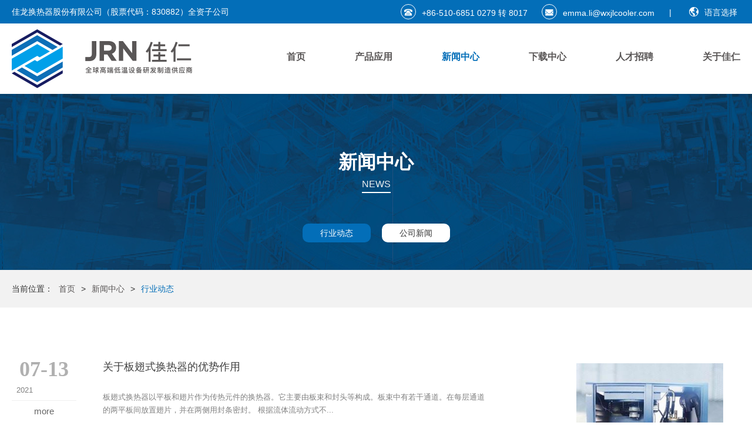

--- FILE ---
content_type: text/html
request_url: http://jrncryo.com/news/16133/
body_size: 6395
content:
<!DOCTYPE html>
<html>
<head>
<meta charset="UTF-8">
<title>行业动态_新闻中心_佳仁低温科技</title>
<meta name="format-detection" content="telephone=no" />
<meta name="viewport" content="initial-scale=1, maximum-scale=1, minimum-scale=1, user-scalable=no">
<link rel="shortcut icon" href="/upload/file/2019/03/12/10003350033.ico" type="image/x-icon">
<link type="text/css" rel="stylesheet" href="/static/style_color.css">
<link type="text/css" rel="stylesheet" href="/static/fancybox/2.1.7/jquery.fancybox.css">
<link type="text/css" rel="stylesheet" href="/static/topContact/iconfont.css">
<link type="text/css" rel="stylesheet" href="/static/animate.css/3.5.1/animate.min.css">
<link type="text/css" rel="stylesheet" href="/static/swiper/4.0.5/swiper.css">
<link type="text/css" rel="stylesheet" href="/static/slick/1.1.1/css/slick-theme.css">
<link type="text/css" rel="stylesheet" href="/static/slick/1.1.1/css/slick.css">
<link type="text/css" rel="stylesheet" href="/static/LB/LB.2019.1/leakeyBanner.css">
<link type="text/css" rel="stylesheet" href="/static/mmenu/6.1.1/css/jquery.mmenu.all.css">
<link type="text/css" rel="stylesheet" href="/static/style.css?_=20200611143413">
<script src="/static/jquery/1.7.1/jquery.min.js"></script>
<script src="/static/jquery/1.12.4/jquery.min.js"></script>
<script src="/static/fancybox/2.1.7/jquery.fancybox.js"></script>
<script src="/static/SuperSlide/jquery.SuperSlide.2.1.1.js"></script>
<script src="/static/wow/1.1.2/wow.min.js"></script>
<script src="/static/countUp/4.0.0/jquery.waypoints.min.js"></script>
<script src="/static/countUp/1.0.3/jquery.countup.js"></script>
<script src="/static/swiper/4.0.5/swiper.js"></script>
<script src="/static/slick/1.1.1/js/slick.js"></script>
<script src="/static/slick/1.1.1/js/jquery-migrate-1.2.1.min.js"></script>
<script src="/static/LB/LB.2019.1/leakeyBanner.js"></script>
<script src="/static/touchslide/1.1.1/TouchSlide.1.1.js"></script>
<script src="/static/mmenu/6.1.1/js/jquery.mmenu.all.js"></script>

</head>
<body class="body-16089">
<div class="section-wrapper header-logo-left">

<div class="header enhead header-menu2" id="header-menu2">
    <div class="content">
        <div class="logo">
            <a href="/"><img src="/upload/image/2019/03/12/10097098431.png" alt="佳仁低温科技"></a>
        </div>
        <div class="topRight">
            <div class="list">
               <ul>
<li class="first"><a href="/">首页</a></li>
<li><a href="/product/">产品应用</a><ul>
<li class="first"><a href="/product/16138/">常规铝制板翅式换热器</a><ul>
<li class="first"><a href="/product/16138/18070/">空气压缩机换热器</a></li>
<li><a href="/product/16138/18071/">冷干机换热器</a></li>
<li><a href="/product/16138/18073/">工程机械换热器</a></li>
<li><a href="/product/16138/18074/">液压传动系统换热器</a></li>
<li><a href="/product/16138/18075/">新能源换热器</a></li>
<li class="last"><a href="/product/16138/18076/">汽车类换热器</a></li>
</ul>
</li>
<li class="last"><a href="/product/16139/">低温设备配套铝制板翅式换热器</a></li>
</ul>
</li>
<li class="active"><a href="/news/" class="active">新闻中心</a><ul>
<li class="first selected"><a href="/news/16133/" class="selected">行业动态</a></li>
<li class="last"><a href="/news/16134/">公司新闻</a></li>
</ul>
</li>
<li><a href="/download/">下载中心</a></li>
<li><a href="/job/">人才招聘</a></li>
<li class="last"><a href="/about/">关于佳仁</a></li>
</ul>

            </div>       
        </div>
        <a href="#site-navigation-mobile" id="mobile-nav" class="fr btn-icon">
            <span class="bar"></span>
            <span class="bar"></span>
            <span class="bar"></span>
        </a>
    </div>

    <div class="header-bgcol" style="background-color: #fff;"></div>



    <script type="text/javascript">
        $(document).ready(function(){      
            $('#mobile-nav').click(function(){
                $('#site-navigation-mobile').show();
            })
            $('#site-navigation-mobile').mmenu({
                navbar:{
                    title:"佳仁低温科技",
                },
                extensions  : [ "theme-dark", "effect-listitems-drop", "pagedim-black" ],
                offCanvas: { "position": "top" },
                searchfield: false ,
                navbars: [
                    {
                        "position": "bottom",
                        "height":1,
                        "content": [
                            "<span class='sidefootlogo'><img src='/upload/image/2019/03/12/10097098431.png' style='height:20px'/></span>"
                        ]
                    },{
                        "position": "bottom",
                        "height":1,
                        "content": [
                            "<div class='languageBox' style='float:none;margin-left:0;border-top:1px solid #2b2b2b;'>  <ul style='dispay:block;float:none;overflow:hidden;margin:0;padding:0;'>  <li style='width:50%;padding-left:0;list-style-type:none;float:left;border-right:1px solid #2b2b2b;''><a href='/' title='佳仁低温科技_中文' style='color:rgba(255,255,255,0.8)'>  <img src='/upload/image/2019/03/20/15074422390.jpg' style='max-height:12px;'/>  中文</a></li>  <li style='width:50%;padding-left:0;list-style-type:none;float:left;border-right:1px solid #2b2b2b;''><a href='/en' title='佳仁低温科技_ENGLISH' style='color:rgba(255,255,255,0.8)'>  <img src='/upload/image/2019/03/20/15018162620.jpg' style='max-height:12px;'/>  ENGLISH</a></li>  </ul>  </div>"
                        ]
                    }
                ]
            }); 
            /*var winDom=$(window),headerLogoBox=$(".header-logo-left"),headerBg=$(".header-bgcol");
            $(window).scroll(function(){
                var scrollT=parseInt(winDom.scrollTop());
                var headerH=parseInt(headerLogoBox.outerHeight());
                var opcityVal=scrollT/(headerH*2);
                headerBg.css({opacity:opcityVal})
            })  */  
        })
    </script>

    <div class="site-navigation-mobile" id="site-navigation-mobile">
        <ul>
<li class="first"><a href="/">首页</a></li>
<li><a href="/product/">产品应用</a><ul>
<li class="first"><a href="/product/16138/">常规铝制板翅式换热器</a><ul>
<li class="first"><a href="/product/16138/18070/">空气压缩机换热器</a></li>
<li><a href="/product/16138/18071/">冷干机换热器</a></li>
<li><a href="/product/16138/18073/">工程机械换热器</a></li>
<li><a href="/product/16138/18074/">液压传动系统换热器</a></li>
<li><a href="/product/16138/18075/">新能源换热器</a></li>
<li class="last"><a href="/product/16138/18076/">汽车类换热器</a></li>
</ul>
</li>
<li class="last"><a href="/product/16139/">低温设备配套铝制板翅式换热器</a></li>
</ul>
</li>
<li class="active"><a href="/news/" class="active">新闻中心</a><ul>
<li class="first selected"><a href="/news/16133/" class="selected">行业动态</a></li>
<li class="last"><a href="/news/16134/">公司新闻</a></li>
</ul>
</li>
<li><a href="/download/">下载中心</a></li>
<li><a href="/job/">人才招聘</a></li>
<li class="last"><a href="/about/">关于佳仁</a></li>
</ul>

    </div>
</div>



</div><div class="section-wrapper header-top">
<div class="section">
    <div class="section-container">
        <div class="fl">
            <p>佳龙换热器股份有限公司（股票代码：830882）全资子公司</p>
        </div>        
        
        <div class="fr">
                        <div class="changeLanguage"><span class="iconfont icon-yuyan"></span>语言选择</div>
            <div class="changeLanguageList">                
                                <a href="/"><img src="/upload/image/2019/03/20/15074422390.jpg" />中文</a>
                                <a href="/en"><img src="/upload/image/2019/03/20/15018162620.jpg" />ENGLISH</a>
                            </div>
        </div>
        <script type="text/javascript">
                /*var pageSetTimeOut=setTimeout(function(){
                    clearTimeout(pageSetTimeOut);
                    $(".changeLanguage").on("click",function(){
                        $(".changeLanguageList").toggleClass("showLanList");
                        $(this).toggleClass("showLanListBtn");
                    })
                },300);*/                
                var pageSetTimeOut=setTimeout(function(){
                    clearTimeout(pageSetTimeOut);
                    var LF=0;
                    $(".changeLanguage").on("click",function(){
                    	var $this=$(this);
                    	var CLL=$(".changeLanguageList");
                    	if(!LF){//打开
                        	CLL.addClass("showLanList");
                        	$this.addClass("showLanListBtn");
                        	LF=1;
                    	}else{
                    		CLL.removeClass("showLanList");
                        	$this.removeClass("showLanListBtn");
                        	LF=0;
                    	}
                    })
                },500);
        </script>
        
        <div class="fr topContact">
            <div><span class="iconfont icon-top-tel"></span>+86-510-6851 0279 转 8017</div>
            <div><span class="iconfont icon-youxiang"></span>emma.li@wxjlcooler.com</div>
        </div>
    </div>

    
    <div class="section-bgcol" style="background-color: #036eb8"></div>
    
</div>
</div><div class="section-wrapper banner-sub-channelList">
<div class="section">
	<div class="section-container">
	
		<div class="section-content" style="height:300px">
			<div style="padding-top:100px;">
			<p class="wow fadeInDown" data-wow-delay="0.1s" data-wow-duration="0.5s">新闻中心<br><small>NEWS</small></p>
						<div class="subBannerChannelBox wow fadeInUp" data-wow-delay="0.1s" data-wow-duration="0.5s">
				<ul>
										<li  class="active"  ><a href="/news/16133/">行业动态</a></li>
										<li  ><a href="/news/16134/">公司新闻</a></li>
									</ul>
			</div>
						</div>			
		</div>		
		<div class="section-mask"></div>
		<div class="section-bg" style="background-image:url(/upload/image/2019/03/19/13051164577.jpg)"></div>
	
	</div>
</div>
</div><div class="section-wrapper section-other-currentPosition">
<div class="section">
	<div class="section-container">
		<div class="sectionBox">
			<ul>
				<li>当前位置：</li>
				
								<li><a href="/" >首页</a></li>
				<li class="split"> &gt; </li>
								<li><a href="/news/">新闻中心</a></li>
				<li class="split"> &gt; </li>
												<li class="lastW">行业动态</li>	
								
			</ul>
			
			<div class="section-bg" style="background-color:#f2f2f2"></div>
			
		</div>
	</div>
</div>



	
</div><div class="section-wrapper news-vertical-llist">
<div class="section">
	<div class="section-container">			
		<div class="innews">
			
			
			<ul>
								<li class="wow fadeInUp" data-wow-delay="0.1s">
					<a href="/news/16133/119062.html">
						<div class="txt">
							<div class="date">
								<h2>07-13</h2>
								<span>2021</span>
								<p>more</p>
							</div>
							<i></i>
							<div class="newtxt">
								<p class="tit">关于板翅式换热器的优势作用 </p>
								<p class="sub_tit">
																		板翅式换热器以平板和翅片作为传热元件的换热器。它主要由板束和封头等构成。板束中有若干通道。在每层通道的两平板间放置翅片，并在两侧用封条密封。 根据流体流动方式不...											
								</p>
							</div>
						</div>
						<div class="newimg"><img src="/upload/image/2021/07/13/16054659220.png.300x250x3.jpg" alt="关于板翅式换热器的优势作用 "></div>
					</a>
				</li>	
								<li class="wow fadeInUp" data-wow-delay="0.2s">
					<a href="/news/16133/84755.html">
						<div class="txt">
							<div class="date">
								<h2>03-14</h2>
								<span>2019</span>
								<p>more</p>
							</div>
							<i></i>
							<div class="newtxt">
								<p class="tit">回顾2018石油、天然气：孜孜不倦 稳中向好</p>
								<p class="sub_tit">
																		油价腰斩后的油气行业，经历了三年多低价格、低回报的“寒冬”。在油价暴涨暴跌的2018年却更加从容淡定，稳扎稳打步步推进。不仅上游勘探成果喜讯频传、中外合作多点开...											
								</p>
							</div>
						</div>
						<div class="newimg"><img src="/upload/image/2019/03/14/17031686873.png.300x250x3.jpg" alt="回顾2018石油、天然气：孜孜不倦 稳中向好"></div>
					</a>
				</li>	
								<li class="wow fadeInUp" data-wow-delay="0.3s">
					<a href="/news/16133/84754.html">
						<div class="txt">
							<div class="date">
								<h2>03-14</h2>
								<span>2019</span>
								<p>more</p>
							</div>
							<i></i>
							<div class="newtxt">
								<p class="tit">中国天然气市场分析</p>
								<p class="sub_tit">
																		2018年，中国天然气市场蓬勃发展，消费量保持快速增长，天然气产量稳定增加，天然气进口量高速增长，对外依存度大幅上升。全国天然气供需总体偏紧，季节性供需矛盾有所...											
								</p>
							</div>
						</div>
						<div class="newimg"><img src="/upload/image/2019/03/14/17023812997.jpg.300x250x3.jpg" alt="中国天然气市场分析"></div>
					</a>
				</li>	
							</ul>			
			
		</div>
		
					
	</div>

	
		<div class="section-bgcol" style="background-color: #fff"></div>
	
</div>


</div><div class="section-wrapper footer-section-ss">

<link rel="stylesheet" href="/static/footer-section-ss/iconfont/iconfont.css">

<div class="footer full" id="footer">
	<div class="footer-container  wow fadeInUp">	
		<div class="fl contact-us">
			<div class="main-tit">
				<h2>联系我们</h2><span>contact us</span>
			</div>
			<div class="main-ft">
				<h3>佳仁低温科技有限公司</h3>
				<p>电话：+86-510-6851&nbsp;0279&nbsp;转&nbsp;8017</p>
				<p>邮箱：emma.li@wxjlcooler.com</p>
				<p>地址：江苏省宜兴市周铁镇周铁村兴达路10号</p>
				<p class="icon1" style="display:none">
					<a href="#">
						<span class="iconfont wechat"></span>
						<span class="p"><img src="/upload/image/2019/03/21/08049878898.png"></span>
					</a>
					<a href="#">
						<span class="iconfont sina"></span>
						<span class="p">sina88888</span>
					</a>
					<a href="#">
						<span class="iconfont qq"></span>
						<span class="p">qq：88888</span>
					</a>
				</p>
				<img src="/upload/image/2019/08/30/13031387659.png" style="height:100px;width:100px;border:2px solid #fff;margin-top:20px"/>
			</div>
		</div>
		<div class="fr form-area">
			<div class="formT">在线留言</div>
			
			<form id="inputform_abd3c1c93c" method="post" class="inputform" action="http://cms.haizr.com/api/inputsend/"><input type="hidden" name="lang" value="" /><input type="hidden" name="siteid" value="DviGnen5XVA=" /><input type="hidden" name="inputid" value="Zwn2NWIFwUc=" /><div class="form-group form-text form-xingming"><div class="form-label"><label><em>*</em>姓名</label></div><div class="form-control"><input type="text" name="xingming" placeholder="姓名" /></div></div><div class="form-group form-text form-dianhua"><div class="form-label"><label><em>*</em>电话</label></div><div class="form-control"><input type="text" name="dianhua" placeholder="电话" /></div></div><div class="form-group form-text form-youxiang"><div class="form-label"><label>邮箱</label></div><div class="form-control"><input type="text" name="youxiang" placeholder="邮箱" /></div></div><div class="form-group form-textarea form-narong"><div class="form-label"><label>内容</label></div><div class="form-control"><textarea name="narong" placeholder="内容"></textarea></div></div><div class="form-group form-button"><input type="submit" value="提交" /></div></form><script type="text/javascript">$("#inputform_abd3c1c93c").submit(function(){var form_abd3c1c93c=$(this);form_abd3c1c93c.find(":submit").attr("disabled", true);jQuery.ajax({type:"POST",url:$(this).attr("action"),data:$(this).serialize(),dataType:"jsonp"}).done(function(r){alert(r.message);if(r.code!=0){form_abd3c1c93c.find(":submit").removeAttr("disabled");}});return false;});</script>
			
		</div>


	</div>
	<div class="footer-container wow fadeInUp" data-wow-delay="0.4s">	
		<div class="fl copy-r">版权所有 © 2019 宜兴佳仁低温科技有限公司 </div>
		<div class="fr">
		
			
				<a href="http://www.haizr.com" title="高端网站建设" target="_blank">高端网站建设：</a><a href="http://www.haizr.com" title="海之睿" target="_blank">海之睿 &nbsp;</a> 	
		<a href="http://www.beian.miit.gov.cn" target="_blank">苏ICP备19050907号</a> 				<a target="_blank" href="http://www.beian.gov.cn/portal/registerSystemInfo?recordcode=32028202231318"><img src="http://www.beian.gov.cn/img/ghs.png">苏公网安备32028202231318</a> 
						
		</div>
	</div>
		
		
	
	<div class="footer_bgcol" style="background-color: #333;"></div>
	
</div>

</div><div class="section-wrapper footer-scrollToTopPlus">

<style type="text/css">
	.footer-scrollToTopPlus .scrollToTopBox{bottom:20px;right:20px;}
</style>
<div class="scrollToTopBox" style="border-radius:0px" title="回到顶部">
	
	<span>
		<i class="jiantou  jiantou-animate  " style="border:1px solid #fff;border-right:0;border-bottom:0;"></i>
	</span>
	<p class="txt"style="color:#fff">TOP</p>
	<div class="section-bg" style="background-color: #d40c0f"></div>
	<script>
		/*goToTop按钮*/
		var scrollbox=$(".scrollToTopBox");
		var scrollboxH=53;
		var hideStyle=1;/*1为高度变化，2为渐隐渐显*/
		if(!scrollbox.find("p").text().trim()){
			scrollboxH=32;
		};
		scrollbox.on("click",function(){
			$("body,html").animate({scrollTop:0},300)
		});
		showGTTBtn(scrollbox);
		var showGTTBtnSetTimeout;
		$(window).on("scroll",function(){
			clearTimeout(showGTTBtnSetTimeout);
			showGTTBtnSetTimeout=setTimeout(function(){
				showGTTBtn(scrollbox);
			},300);			
		});	
		function showGTTBtn(o){
			var scrollTop=parseInt($(window).scrollTop());
			if(scrollTop>0){				
				if(o.is(":hidden")){
					if(hideStyle==1){//高度变化方式显示或隐藏
						o.css({display:"block",height:0}).animate({height:scrollboxH},300);
					}else if(hideStyle==2){//透明度方式显示或隐藏
						o.css({display:"block",opacity:0}).animate({opacity:1},300);
					}
				}
			}else{
				if(hideStyle==1){//高度变化方式显示或隐藏
					o.animate({height:0},300,function(){
						o.css({display:"none"})
					});
				}else if(hideStyle==2){//透明度方式显示或隐藏
					o.animate({opacity:0},300,function(){
						o.css({display:"none"})
					});
				}
				
			}
		}
	</script>	
</div>

</div><div class="section-wrapper wow">
<div class="footerjs">wow.js</div>
<script type="text/javascript">

if (!(/msie [6|7|8|9]/i.test(navigator.userAgent))){//ie9以及以下不兼容
  	var wow = new WOW({
		boxClass:'wow',
		animateClass:'animated',
		offset:0,
		mobile:true,
		live:true
	});
	wow.init();
 };

</script>
</div>
<script>(function(){var bp = document.createElement('script');var curProtocol = window.location.protocol.split(':')[0];if (curProtocol === 'https') {bp.src = 'https://zz.bdstatic.com/linksubmit/push.js';}else {bp.src = 'http://push.zhanzhang.baidu.com/push.js';}var s = document.getElementsByTagName("script")[0];s.parentNode.insertBefore(bp, s);})();</script>
<script src="/static/1b79f9d5c65f49d6.js"></script><script src="http://cms.haizr.com/api/stat/?HKTh6sRPf%2bfxNfCoDvduwQ%3d%3d"></script></body>
</html>

--- FILE ---
content_type: text/css
request_url: http://jrncryo.com/static/style_color.css
body_size: 110302
content:
*{box-sizing:border-box}body,p,a,dl,dt,dd,h1,h2,h3,h4,h5,button,input,select,textarea{margin:0;padding:0}body,a,button,input,select,textarea{color:#333;font-size:14px;line-height:22px;font-family:"Microsoft YaHei",Arial !important}img{border:0}a{text-decoration:none}a:hover{color:#666}a:focus{color:#000}h1{font-size:42px;line-height:1.4}h2{font-size:36px;line-height:1.4}h3{font-size:31px;line-height:1.4}h4{font-size:25px;line-height:1.4}h5{font-size:20px;line-height:1.4}.float-left{float:left}.float-right{float:right}.text-center{text-align:center}.text-left{text-align:left}.text-right{text-align:right}.text-justify{text-align:justify}.section{position:relative}.section-wrapper{position:relative}.section-container{max-width:1200px;margin:0 auto;padding:80px 20px}@media screen and (max-width:640px){.section-container{padding:40px 20px}}.section-title{margin-bottom:3em}.section-title div{color:gray}ul.pagination{margin:0;padding:0;text-align:center}ul.pagination li{display:inline-block}ul.pagination li a{display:block;line-height:40px;padding:0 10px;border:1px solid #ccc;margin-left:-1px}.section-guid{position:relative}.section-guid-setting{z-index:999999;position:absolute;top:0;right:0;padding:20px;color:#fff;background-color:rgba(0,0,0,0.5)}.section-guid-mask{display:none;z-index:1;position:absolute;top:0;right:0;left:0;bottom:0;background-color:rgba(0,0,0,0.2)}.section-guid-hover .section-guid-mask{display:block}.layout-container{max-width:1200px;margin:0 auto}.layout-container:before,.layout-container:after{line-height:0;display:table;content:''}.layout-container:after{clear:both}.layout-container-left .layout-slide{float:left;width:240px}.layout-container-left .layout-content{margin-left:250px}.layout-container-right .layout-slide{float:right;width:240px}.layout-container-right .layout-content{margin-right:250px}.row{width:100%}.row:before,.row:after{line-height:0;display:table;content:''}.row:after{clear:both}.row .col,.row .col1,.row .col2,.row .col3,.row .col4,.row .col5,.row .col6,.row .col7,.row .col8,.row .col9,.row .col10,.row .col11,.row .col12{display:block;float:left;position:relative}.row .col12{width:100%}.row .col11{width:91.66666667%}.row .col10{width:83.33333333%}.row .col9{width:75%}.row .col8{width:66.66666667%}.row .col7{width:58.33333333%}.row .col6{width:50%}.row .col5{width:41.66666667%}.row .col4{width:33.33333333%}.row .col3{width:25%}.row .col2{width:16.66666667%}.row .col1{width:8.33333333%}.row .offset12{margin-left:100%}.row .offset11{margin-left:91.66666667%}.row .offset10{margin-left:83.33333333%}.row .offset9{margin-left:75%}.row .offset8{margin-left:66.66666667%}.row .offset7{margin-left:58.33333333%}.row .offset6{margin-left:50%}.row .offset5{margin-left:41.66666667%}.row .offset4{margin-left:33.33333333%}.row .offset3{margin-left:25%}.row .offset2{margin-left:16.66666667%}.row .offset1{margin-left:8.33333333%}@media screen and (max-width:640px){.row .col6,.row .col4{width:100%}.row .col3{width:50%}}.about .section img{max-width:100%}.about .section-container{z-index:2;position:relative;padding:50px 0}.about .section-container .main-tit h2{color:#2c508c}.about .section-bgcol{position:absolute;left:0;top:0;right:0;bottom:0}.about .section-bg{position:absolute;left:0;right:0;top:0;height:178px;background-position:center;background-repeat:repeat-x}.about .section-content-word{padding:40px 40px 40px 0}.about .section-content-word .title{color:#2c508c}.about .section-content-word .titleBottom{color:#9c9c9c}.about .section-content-word .body{margin-bottom:30px;margin-top:30px}.about .section-content-word .body p{margin-bottom:20px;color:#595656}.about .section-content-word .href{position:relative;display:inline-block;color:#036eb8;border:2px solid #036eb8;border-radius:2em}.about .section-content-word .href:hover{background:#036eb8;color:#fff}.about .section-content-image{padding-top:20px}.about .section-content-image .title{position:absolute;top:0;left:0}.about .section-content-image .title h3{font-size:14px;line-height:1em;min-width:1em;margin:0;padding-bottom:1em;color:#df0d0e;writing-mode:tb-rl;-webkit-writing-mode:vertical-rl;writing-mode:vertical-rl}.about .section-content-image .title span{position:absolute;top:100%;left:50%;height:80px;border-left:1px solid #ddd}.about .section-content-image .image{position:relative;margin-left:50px}.about .section-content-image .image img{position:relative;z-index:1}.about .section-content-image .image span{position:absolute;z-index:2;top:-20px;right:20px;bottom:20px;left:-20px;border:6px solid #f0f3f4}.about .main-tit{text-align:center;text-transform:uppercase;margin:10px auto 40px}.about .main-tit h2{margin:10px auto;font-weight:lighter;text-transform:uppercase}.about .main-tit p{font-size:18px;font-weight:700;margin:5px 0}.about .main-tit p.content{font-size:12px;font-weight:300}.about .body p{line-height:2em}@media screen and (max-width:1024px){.about .section-content-word .body p{margin-bottom:2px}.about .body p{line-height:1.5em}}@media screen and (max-width:960px){.about h2{font-size:35px}.about h2.title{font-size:26px}}@media screen and (max-width:768px){.about .row .col6{width:100%}.about .section-content-word{padding:40px 0px 40px 0}}@media screen and (max-width:640px){.about h2{font-size:34px}}@media screen and (max-width:414px){.about .section-content-word{padding:0px 0px 40px 0}.about h2{font-size:26px}.about h2.title{font-size:20px}.about .section-content-word .body{margin-top:3px}}@media screen and (max-width:375px){.about .row .col6{width:100%}.about h2{font-size:26px}}@media screen and (max-width:320px){.about h2{font-size:18px}.about .main-tit{margin:10px auto 0px}.about .body p{font-size:12px}}.about-case-ck .full{width:100%}.about-case-ck .wrapper{width:1300px;max-width:100%;margin:0 auto}.about-case-ck img{max-width:100%}.about-case-ck ul,.about-case-ck ol,.about-case-ck li{margin:0;padding:0;list-style:none}.about-case-ck .fl{float:left}.about-case-ck .fr{float:right}.about-case-ck .show{display:block}.about-case-ck .hide{display:none}.about-case-ck .clearfix{clear:both;zoom:1}.about-case-ck .section{position:relative}.about-case-ck .section-container{padding:50px 0}.about-case-ck .section .main-tit{text-align:center}.about-case-ck .section .main-tit span{color:#9c9c9c;line-height:2em;text-transform:uppercase}.about-case-ck .section .main-tit h2{font-size:24px;color:#2c508c;margin:10px auto;font-weight:300}.about-case-ck .section .main-tit p{color:#9c9c9c;width:930px;max-width:100%;margin:10px auto;font-size:16px;line-height:2em}.about-case-ck .section .main-ft ul{overflow:hidden;margin-top:30px}.about-case-ck .section .main-ft ul li{width:25%;float:left;position:relative}.about-case-ck .section .main-ft ul li .title{line-height:36px;width:260px;text-align:center;color:#fff;background:#036eb8;position:absolute;bottom:35px;left:0;max-width:100%;overflow:hidden;text-overflow:ellipsis;white-space:nowrap}.about-case-ck .section .main-ft ul li img{opacity:0.94;filter:alpha(opacity=94);transition:0.3s}.about-case-ck .section .main-ft ul li:hover img{opacity:1;filter:alpha(opacity=100)}.about-case-ck .section-bg{position:absolute;top:0;bottom:0;left:0;right:0;z-index:-1;background-position:center top;background-repeat:no-repeat;background-color:#fff}.about-case-ck .section-bgcol{position:absolute;left:0;top:0;right:0;bottom:0;z-index:-1}@media screen and (max-width:720px){.about-case-ck .section .main-ft ul li{width:50%;text-align:center}.about-case-ck .section .main-ft ul li img{width:100%}.about-case-ck .section .main-ft ul li .title{padding:0;max-width:100%}}.about-full .section-container{max-width:none;padding:0}.about-full .section-content-word{padding:100px}@media screen and (max-width:640px){.about-full .section-content-word{padding:60px 20px}}.about-full .section-content-word .title{color:#2c508c}.about-full .section-content-word .body{margin-bottom:30px;margin-top:30px}.about-full .section-content-word .body p{color:#595656}.about-full .section-content-word .href{color:#036eb8;border-color:#036eb8}.about-full .section-content-word .href:hover{color:#fff;background:#036eb8}.about-full .section-content-image .title{position:absolute;right:0;left:0;width:100%;height:100%;text-align:center}.about-full .section-content-image .title h3,.about-full .section-content-image .title span{display:inline-block;vertical-align:middle}.about-full .section-content-image .title h3{max-width:80%;margin:0;padding:20px 5%;color:#fff;border:3px solid #fff;background-color:rgba(255,255,255,0.2)}.about-full .section-content-image .title span{height:100%}.about-full .section-content-image .image img{display:block;width:100%}@media screen and (max-width:1024px){.about-full .section-content-word{padding:50px}}@media screen and (max-width:768px){.about-full .section-content-word{padding:100px}.about-full .row .col6{width:100%}}@media screen and (max-width:414px){.about-full .section-content-word{padding:20px}}.about-section-ss .full{width:100%}.about-section-ss .inner{padding:2em 0}.about-section-ss #primary{width:100%}.about-section-ss #primary.have-sidebar{width:71%}.about-section-ss #primary.fr{padding-left:5%}.about-section-ss #primary.fl{padding-right:5%}.about-section-ss #secondary{width:29%}.about-section-ss .wrapper{width:1300px;max-width:100%;margin:0 auto}.about-section-ss img{max-width:100%}.about-section-ss ul,.about-section-ss ol,.about-section-ss li{margin:0;padding:0;list-style:none}.about-section-ss .fl{float:left}.about-section-ss .fr{float:right}.about-section-ss .show{display:block}.about-section-ss .hide{display:none}.about-section-ss .clearfix{clear:both;zoom:1}.about-section-ss .section{position:relative}.about-section-ss .section-container{padding:50px 0}.about-section-ss .section-bgcol{position:absolute;left:0;right:0;top:0;bottom:0;z-index:-1}.about-section-ss .section .main-tit{margin-bottom:60px;text-align:center}.about-section-ss .section .main-tit h2{font-size:24px;color:#2c508c;font-weight:300}.about-section-ss .section .main-tit span{font-size:14px;text-transform:capitalize;color:#8c8989}.about-section-ss .section .main-ft .ar-tit{margin:10px 0 40px;text-align:center}.about-section-ss .section .main-ft .ar-tit h3{font-size:24px;color:#036eb8}.about-section-ss .section .main-ft .ar-tit span{color:#8c8989;font-size:13px}.about-section-ss .section .main-ft p{color:#595656;line-height:2em;font-size:14px;margin:10px 0}.about-section-ss .section .main-ft p strong{color:#036eb8}.about-section-ss .section .main-ft img{margin:20px 0;display:inline-block}@media screen and (max-width:1300px){.about-section-ss .wrapper{padding:0 20px}.about-section-ss .header-menu .wrapper{padding:0px}}@media screen and (max-width:320px){.about-section-ss .section .main-ft .ar-tit{margin:5px 0 12px}.about-section-ss .section .main-ft .ar-tit h3{font-size:22px}}.about-shebei-ck .full{width:100%}.about-shebei-ck ul,.about-shebei-ck ol,.about-shebei-ck li{margin:0;padding:0;list-style:none}.about-shebei-ck .fl{float:left}.about-shebei-ck .fr{float:right}.about-shebei-ck .show{display:block}.about-shebei-ck .hide{display:none}.about-shebei-ck .clearfix{clear:both;zoom:1}.about-shebei-ck .section{position:relative}.about-shebei-ck .section-container{padding:50px 0}.about-shebei-ck .section-bgcol{position:absolute;top:0;bottom:0;left:0;right:0;z-index:-1}.about-shebei-ck .section .main-tit{text-align:center}.about-shebei-ck .section .main-tit span{font-weight:bold;font-size:12px;color:#9c9c9c;line-height:1.5em;text-transform:uppercase}.about-shebei-ck .section .main-tit h2{text-align:center;color:#2c508c;font-size:30px;line-height:50px;font-weight:bold;margin:0}.about-shebei-ck .section .main-tit p{color:#595656;width:930px;max-width:100%;margin:20px auto;font-size:16px;line-height:2em}.about-shebei-ck .section .main-tit p strong{font-weight:300;color:#036eb8}.about-shebei-ck .section .main-ft ul li{border-bottom:3px solid #ebf2f3;overflow:hidden;background-color:#fff}.about-shebei-ck .section .main-ft ul li:last-of-type{border:none}.about-shebei-ck .section .main-ft ul li .introduction{padding:38px 80px;width:34%}.about-shebei-ck .section .main-ft ul li .introduction .num{display:block;width:65px;height:65px;border-radius:50%;background-color:#036eb8;line-height:65px;text-align:center;color:#fff;font-size:36px;margin:40px 0}.about-shebei-ck .section .main-ft ul li .introduction .title{color:#036eb8;font-size:24px;margin:30px 0}.about-shebei-ck .section .main-ft ul li .introduction .para{font-weight:700;color:#595656;font-size:16px}.about-shebei-ck .section .main-ft ul li .introduction p{font-size:14px;line-height:2em;color:#595656}.about-shebei-ck .section .main-ft ul li .img{width:66%;overflow:hidden}.about-shebei-ck .section .main-ft ul li .img img{width:100%;transition:0.3s}.about-shebei-ck .section .main-ft ul li:hover .img img{transform:scale(1.1)}@keyframes move_wave{0%{transform:translateX(0) translateZ(0) scaleY(1)}
50%{transform:translateX(-25%) translateZ(0) scaleY(0.55)}
100%{transform:translateX(-50%) translateZ(0) scaleY(1)}}
.about-shebei-ck .waveWrapper{overflow:hidden;position:absolute;left:0;height:100px;margin:auto;right:0;top:423px;z-index:2;display:none}.about-shebei-ck .waveWrapperInner{width:100%;height:100%;overflow:hidden}.about-shebei-ck .bg-top{z-index:0}.about-shebei-ck .bg-middle{z-index:0}.about-shebei-ck .bg-bottom{z-index:0;position:relative;top:-100px}.about-shebei-ck .wave{height:100px;width:200%;background-repeat:repeat no-repeat;background-position:0 bottom;transform-origin:center bottom}.about-shebei-ck .waveTop{background-size:50% 58px}.about-shebei-ck .waveAnimation .waveTop{animation:move-wave 3s;-webkit-animation:move-wave 3s;-webkit-animation-delay:1s;animation-delay:1s}.about-shebei-ck .waveMiddle{background-size:50% 58px}.about-shebei-ck .waveAnimation .waveMiddle{animation:move_wave 10s linear infinite}.about-shebei-ck .waveBottom{background-size:50% 100px}.about-shebei-ck .waveAnimation .waveBottom{animation:move_wave 15s linear infinite}.about-shebei-ck .main-tit{position:relative}.about-shebei-ck .main-tit p{line-height:1em;margin:0 auto !important;font-size:14px;text-transform:uppercase;text-align:center;overflow:hidden}.about-shebei-ck .main-tit p span{padding:0 10px;z-index:111;display:inline-block;color:#ddd}.about-shebei-ck .main-tit p:after,.about-shebei-ck .main-tit p:before{content:'';height:1px;background:#9c9c9c;display:block;position:absolute;top:65%;margin-top:-4.5px}.about-shebei-ck .main-tit p:before{left:0;right:58%}.about-shebei-ck .main-tit p:after{right:0;left:58%}@media screen and (max-width:1300px){.about-shebei-ck .section .main-ft ul li .introduction{padding:30px 50px}}@media screen and (max-width:1200px){.about-shebei-ck .section .main-ft ul li .introduction .num{margin:0px}.about-shebei-ck .section .main-ft ul li .introduction .title{margin:10px 0}}@media screen and (max-width:980px){.about-shebei-ck .section .main-ft ul li .introduction{width:100%;float:none}.about-shebei-ck .section .main-ft ul li .introduction .num{width:40px;height:40px;line-height:40px;font-size:24px}.about-shebei-ck .section .main-ft ul li .introduction .title{font-size:18px}.about-shebei-ck .section .main-ft ul li .img{float:none;width:100%}.about-shebei-ck .section .main-ft ul li .img img{max-width:100%;display:block;margin:0 auto}.about-shebei-ck .section .main-ft ul li .introduction p{display:inline-block;margin:0 5px}.about-shebei-ck .waveWrapper{margin-top:0}}@media screen and (max-width:768px){.about-shebei-ck .section .main-ft{margin-top:0 !important}.about-shebei-ck .section .main-tit p{font-size:15px}}@media screen and (max-width:640px){.about-shebei-ck .section .main-ft{margin-top:40px}}@media screen and (max-width:480px){.about-shebei-ck .section .main-ft ul li .introduction{padding:30px}}@media screen and (max-width:720px){.about-shebei-ck .main-tit p:before{right:72%}.about-shebei-ck .main-tit p:after{left:72%}.about-shebei-ck .main-tit p:before,.about-shebei-ck .main-tit p:after{display:none}.about-shebei-ck .section-container{padding-bottom:0}.about-shebei-ck .section .main-ft ul li:first-child .introduction{padding-top:0}}.about-stagger .section{position:relative}.about-stagger .section-container{padding:50px 0}.about-stagger .section-content-word{padding:60px 80px 60px 0}@media screen and (max-width:640px){.about-stagger .section-content-word{padding:40px 0}}.about-stagger .section-content-word .title{color:#2c508c}.about-stagger .section-content-word .body{margin-bottom:30px;margin-top:30px}.about-stagger .section-content-word .body p{color:#595656}.about-stagger .section-content-word .href{border-color:#036eb8;color:#036eb8}.about-stagger .section-content-word .href:hover{color:#fff;background:#036eb8}.about-stagger .section-content-image{position:relative;padding-bottom:30px}.about-stagger .section-content-image .title{position:absolute;z-index:2;right:20px;top:20px}.about-stagger .section-content-image .title h3{font-size:14px;text-align:right;color:#fff;background-color:rgba(0,0,0,0.3);padding:20px 20px}.about-stagger .section-content-image .image{position:relative}.about-stagger .section-content-image .image img{position:relative;z-index:1;display:block;width:100%;box-shadow:-10px 10px 20px rgba(0,0,0,0.1)}.about-stagger .section-content-image .image span{position:absolute;top:70%;right:30px;bottom:-30px;left:-30px;background-color:#036eb8}.about-stagger .section .section-bgcol{position:absolute;left:0;right:0;top:0;bottom:0;z-index:-1}@media screen and (max-width:960px){.about-stagger .section-content-word{padding:20px 80px 60px 0}}@media screen and (max-width:768px){.about-stagger .row .col6{width:100%}.about-stagger .section-content-word{padding:20px 0 60px 0}}@media screen and (max-width:720px){.about-stagger .title{font-size:28px}}@media screen and (max-width:640px){.about-stagger{font-size:14px}}@media screen and (max-width:414px){.about-stagger .title{font-size:28px}}@media screen and (max-width:320px){.about-stagger h2{font-size:30px;line-height:1.4}}.about-video .fl{float:left}.about-video .fr{float:right}.about-video .show{display:block}.about-video .hide{display:none}.about-video .clearfix{clear:both;zoom:1}.about-video .section{position:relative}.about-video .section-container{padding:50px 0}.about-video .section-bgcol{position:absolute;left:0;right:0;top:0;bottom:0;z-index:-2}.about-video .words .para{padding:10px 20px;line-height:2em;color:#595656}.about-video .section-container .main-tit h2{font-size:36px;text-transform:uppercase;color:#2c508c;padding:0 20px;font-family:'opensans-bold'}.about-video .section-container .main-ft{padding:20px 0;height:310px}.about-video .words{width:50%}.about-video .fr{width:48%;margin-right:2%;position:relative;top:-62px}.about-video .words .para p{margin-bottom:20px}.about-video video{width:100%;height:100%}.about-video .videobox{position:absolute;left:0;right:0;bottom:0;top:0;background-color:#000;display:none}.about-video .my-video-dimensions{width:100%;height:100%}.about-video .mask a{display:block;width:100%;height:100%}.about-video .mask a img{width:100%}.about-video .close-btn{position:absolute;top:-20px;right:-20px;width:40px;height:40px;font-size:30px;line-height:38px;padding:0;text-align:center;background-color:#fff;color:#000;border-radius:20px}.about-video .video-box .video-js{width:100%;height:100%}@media screen and (max-width:1024px){.about-video .words,.about-video .fr{width:100%;float:none;margin:0 auto 30px;top:0}.about-video .section-container .main-ft{height:auto}}@media screen and (max-width:720px){.about-video .words,.about-video .fr{margin:0 auto}.about-video .words .para{padding:10px 0}.about-video .section-container .main-tit{margin-bottom:0}.about-video .section-container .main-ft{padding:0}}.about-vietax-section .full{width:100%}.about-vietax-section .inner{padding:2em 0}.about-vietax-section #primary{width:100%}.about-vietax-section #primary.have-sidebar{width:71%}.about-vietax-section #primary.fr{padding-left:5%}.about-vietax-section #primary.fl{padding-right:5%}.about-vietax-section #secondary{width:29%}.about-vietax-section .wrapper{width:1300px;max-width:100%;margin:0 auto}.about-vietax-section img{max-width:100%}.about-vietax-section ul,.about-vietax-section ol,.about-vietax-section li{margin:0;padding:0;list-style:none}@media screen and (max-width:1300px){.about-vietax-section .wrapper{padding:0 20px}.about-vietax-section .header-menu .wrapper{padding:0px}}.about-vietax-section .fl{float:left}.about-vietax-section .fr{float:right}.about-vietax-section .show{display:block}.about-vietax-section .hide{display:none}.about-vietax-section .clearfix{clear:both;zoom:1}.about-vietax-section .section-content{width:600px;margin:0 auto;max-width:100%}.about-vietax-section .section-content_leakey{width:100%}.about-vietax-section .section{position:relative}.about-vietax-section .section-container{padding:50px 0}.about-vietax-section .section-bgcol{position:absolute;left:0;right:0;top:0;bottom:0;z-index:-2}.about-vietax-section .section .main-tit{margin:0 auto 60px}.about-vietax-section .section .main-tit h2{font-size:30px;text-transform:uppercase;font-weight:100;color:#036eb8;margin:10px 0;line-height:1em}.about-vietax-section .section .main-tit h3{font-weight:700;font-size:24px;color:#036eb8;margin:10px 0;line-height:1em}.about-vietax-section .section .main-tit p{color:#036eb8;font-size:12px;margin:10px 0;line-height:1em}.about-vietax-section .section .body>p{line-height:1.5em;color:#595656;margin-bottom:1em}.about-vietax-section .section .body img{display:inline-block}.about-vietax-section .section .body div{color:#595656;font-size:16px}.about-vietax-section .section .body p{color:#595656;font-size:16px}.about-vietax-section .section .body .list{margin-top:60px}.about-vietax-section .section .body .list li{background-color:#e2ece2;padding:40px;border-radius:5px;margin-bottom:40px}.about-vietax-section .section .body .list li h3{font-weight:700;font-size:18px;color:#036eb8;margin-bottom:20px}.about-vietax-section .section .body .list li p{line-height:2em;color:#036eb8;font-size:14px}.about-vietax-section .section .body p.biaoji{color:#036eb8;font-size:18px}@media screen and (max-width:720px){.about-vietax-section .section .main-tit{margin:0 auto 30px}.about-vietax-section .section .main-tit h2{font-size:26px}.about-vietax-section .section .main-tit p{font-size:20px}}.about_oapcity_one .section{position:relative}.about_oapcity_one .section-bgcol{position:absolute;left:0;right:0;top:0;bottom:0;z-index:-2}.about_oapcity_one .section-container{padding:50px 0}.about_oapcity_one .section-container{overflow:hidden}.about_oapcity_one .fr{float:right}.about_oapcity_one .fl{float:left}.about_oapcity_one ul,.about_oapcity_one li{padding:0;margin:0;list-style:none}.about_oapcity_one img{max-width:100%;display:inline-block}.about_oapcity_one .img.fl{width:48%}.about_oapcity_one .words.fr{width:50%;padding:20px}.about_oapcity_one .words .main-title{margin-bottom:160px}.about_oapcity_one .words .main-title .title{font-size:45px;font-weight:700;line-height:1em;color:#2f2f2f;text-transform:uppercase}.about_oapcity_one .words .main-title-leakey .title{color:#2c508c}.about_oapcity_one .words .main-title .title em{font-style:normal;position:relative;display:inline}.about_oapcity_one .words .main-title .title span{display:block}.about_oapcity_one .words .main-title .title em:after{content:'';display:block;position:absolute;right:0;top:50%;width:80px;background-color:#036eb8;height:4px}.about_oapcity_one .words .main-title .subtitle{font-size:20px;color:#2f2f2f}.about_oapcity_one .words .main-content{color:#424242;opacity:0.7;filter:alpha(opacity=70);line-height:1.8em;font-size:14px;margin-bottom:100px}.about_oapcity_one ul.list{overflow:hidden}.about_oapcity_one ul li{width:50%;float:left;text-align:center;font-size:68px}.about_oapcity_one ul li span.num{font-weight:700;line-height:1.2em}.about_oapcity_one ul li span.word{font-weight:300;font-size:18px;display:block}.about_oapcity_one ul li:first-child{position:relative}.about_oapcity_one ul li:first-child:after{display:block;content:'';background:#d9d9d9;right:0;width:1px;height:60px;top:50%;margin-top:-30px;position:absolute}@media screen and (max-width:720px){.about_oapcity_one .section-container{padding:30px 20px}.about_oapcity_one .img.fl{width:98%;margin:0 auto 5px}.about_oapcity_one .words.fr{width:98%;margin:5px auto 0;padding:20px 0}.about_oapcity_one .words .main-title{margin-bottom:80px}.about_oapcity_one .words .main-title .title{font-size:30px}.about_oapcity_one .words .main-title .subtitle{font-size:15px}.about_oapcity_one .words .main-content{margin-bottom:50px}.about_oapcity_one ul li{font-size:45px}.about_oapcity_one ul li span.word{font-size:15px}}@media screen and (max-width:360px){.about_oapcity_one .words .main-title{margin-bottom:40px}.about_oapcity_one ul li{font-size:30px}}.about_solarland .fl{float:left}.about_solarland .fr{float:right}.about_solarland img{max-width:100%}.about_solarland .section-container{padding:50px 0}.about_solarland .main_tit{margin:0 auto;text-align:center;margin-bottom:36px}.about_solarland .main_tit .title{font-size:30px;color:#2c508c;margin-bottom:20px}.about_solarland .main_tit .subtit{color:#036eb8;font-size:20px;text-transform:uppercase}.about_solarland .main_cont{overflow:hidden}.about_solarland .main_cont .img{width:45% px;box-sizing:border-box;padding-left:10px}.about_solarland .main_cont .words{width:55%;box-sizing:border-box;padding-right:10px;padding-left:20px}.about_solarland .main_cont .words p{line-height:2em;font-size:14px;color:#595656;padding:23px 0;border-bottom:1px dotted #000}.about_solarland .main_cont .words p:first-child{padding-top:0}.about_solarland .main_cont .words p:last-child{border:none}.about_solarland .section-bgcol{position:absolute;left:0;top:0;right:0;bottom:0;z-index:-1}@media screen and (max-width:720px){.about_solarland .main_cont .img{width:100%;float:none;margin-bottom:20px;padding:0}.about_solarland .main_cont .words{width:100%;float:none;padding:0}.about_solarland .section-container{padding-left:20px;padding-right:20px}}.advantage .section{position:relative}.advantage .section-container{padding:50px 0}.advantage .section-bgcol{position:absolute;left:0;right:0;top:0;bottom:0;z-index:-1}.advantage .section-content{text-align:center}.advantage .section-content .image img{display:block;width:120px;margin:0 auto}.advantage .section-content .title h3{cursor:pointer;padding:20px 0 10px 0;font-size:18px}.advantage .section-content .title h3 p{color:#2c508c}.advantage .section-content .title h3:hover p{color:#036eb8}.advantage .section-content .title p{color:#595656}@media screen and (max-width:640px){.advantage .row .col3{width:50%;margin-top:33px}}.banner-solarland .section .banner{position:relative;height:920px}.banner-solarland .section .banner .bi{position:absolute;margin:0 auto;width:100%;height:100%;background:no-repeat center top}.banner-solarland .section .banner .bi div{position:relative;width:1200px;height:100%;margin:0 auto}.banner-solarland .section .banner .bi div p{position:absolute;top:50%;height:250px;margin-top:-160px}.banner-solarland .section .banner .bi div p strong,.banner-solarland .section .banner .bi div p span{display:block;color:#036eb8}.banner-solarland .section .banner .bi div p strong{font-size:48px;margin-top:45px;line-height:1.3em}.banner-solarland .section .banner .bi div p span{line-height:28px;margin-top:10px}.banner-solarland .section .banner .bl p{left:50px;background-repeat:no-repeat;background-position:left center}.banner-solarland .section .banner .bl p strong{margin-left:50px}.banner-solarland .section .banner .bl p span{margin-left:100px}.banner-solarland .section .banner .br p{right:50px;text-align:right;background-repeat:no-repeat;background-position:right center}.banner-solarland .section .banner .br p strong{margin-right:50px}.banner-solarland .section .banner .br p span{margin-right:100px}.banner-solarland .section .banner ul{position:absolute;bottom:200px;width:100%;margin:0;padding:0;list-style:none;text-align:center}.banner-solarland .section .banner ul li{display:inline-block;width:10px;height:10px;margin:0 5px;list-style:none;text-align:center;background-color:#fff;border-radius:5px;cursor:pointer}.banner-solarland .section .banner ul li.active{width:30px;background-color:#036eb8}.banner-solarland .focus{display:none}.banner-solarland .banner{display:block}.banner-solarland .focus{width:100%;height:auto;margin:0 auto;position:relative;overflow:hidden}.banner-solarland .focus .hd{width:100%;height:11px;position:absolute;z-index:1;bottom:20px;text-align:center}.banner-solarland .focus .hd ul{display:inline-block;height:10px;padding:3px 5px;-webkit-border-radius:5px;-moz-border-radius:5px;border-radius:5px;font-size:0;vertical-align:top}.banner-solarland .focus .hd ul li{display:inline-block;width:5px;height:5px;-webkit-border-radius:4px;-moz-border-radius:4px;border-radius:4px;background:#8c8c8c;margin:0 5px;vertical-align:top;overflow:hidden}.banner-solarland .focus .hd ul .on{background:#036eb8;width:10px}.banner-solarland .focus .bd{position:relative;z-index:0}.banner-solarland .focus .bd li{position:relative;display:none}.banner-solarland .focus .bd li strong{position:absolute;left:20px;right:20px;bottom:50%;text-align:center;color:#fff;font-size:24px;line-height:1.8em}.banner-solarland .focus .bd li img{max-width:100%}.banner-solarland .focus .bd li a{-webkit-tap-highlight-color:transparent}.banner-solarland .section .banner-leakey ul{bottom:20px}@media screen and (max-width:720px){.banner-solarland .banner{display:none}.banner-solarland .focus{display:block}}.banner-solarland-loading .section .banner{position:relative;width:100%;overflow:hidden;height:700px}.banner-solarland-loading .section .banner img{width:100%;position:absolute;top:0;left:0}.banner-solarland-loading .section .banner ul{position:absolute;bottom:50px;width:100%;margin:0;padding:0;list-style:none;text-align:center}.banner-solarland-loading .section .banner ul li{display:inline-block;width:10px;height:10px;margin:0 5px;list-style:none;text-align:center;background-color:#fff;border-radius:5px;cursor:pointer}.banner-solarland-loading .section .banner ul li.active{width:30px;background-color:#036eb8}.banner-solarland-loading .bannerLoadingBox{width:100%;height:100%;background:#eee;position:relative;z-index:10;padding-top:300px}.banner-solarland-loading .bannerLoadingTxt{height:50px;width:80px;text-align:center;line-height:50px;color:#333;margin:auto;font-size:12px}.banner-solarland-loading .spinner{margin:auto;width:50px;height:60px;text-align:center;font-size:10px}.banner-solarland-loading .spinner>div{background-color:#036eb8;height:100%;width:6px;display:inline-block;-webkit-animation:stretchdelay 1.2s infinite ease-in-out;animation:stretchdelay 1.2s infinite ease-in-out}.banner-solarland-loading .spinner .rect2{-webkit-animation-delay:-1.1s;animation-delay:-1.1s}.banner-solarland-loading .spinner .rect3{-webkit-animation-delay:-1s;animation-delay:-1s}.banner-solarland-loading .spinner .rect4{-webkit-animation-delay:-0.9s;animation-delay:-0.9s}.banner-solarland-loading .spinner .rect5{-webkit-animation-delay:-0.8s;animation-delay:-0.8s}@-webkit-keyframes stretchdelay{0%,40%,100%{-webkit-transform:scaleY(0.4)}
20%{-webkit-transform:scaleY(1)}}
@keyframes stretchdelay{0%,40%,100%{transform:scaleY(0.4);
-webkit-transform:scaleY(0.4)}
20%{transform:scaleY(1);
-webkit-transform:scaleY(1)}}
.banner-solarland-loading .focus{display:none}.banner-solarland-loading .banner{display:block}.banner-solarland-loading .focus{width:100%;height:auto;margin:0 auto;position:relative;overflow:hidden}.banner-solarland-loading .focus .hd{width:100%;height:11px;position:absolute;z-index:1;bottom:20px;text-align:center}.banner-solarland-loading .focus .hd ul{display:inline-block;height:10px;padding:3px 5px;-webkit-border-radius:5px;-moz-border-radius:5px;border-radius:5px;font-size:0;vertical-align:top}.banner-solarland-loading .focus .hd ul li{display:inline-block;width:5px;height:5px;-webkit-border-radius:4px;-moz-border-radius:4px;border-radius:4px;background:#8c8c8c;margin:0 5px;vertical-align:top;overflow:hidden}.banner-solarland-loading .focus .hd ul .on{background:#036eb8;width:10px}.banner-solarland-loading .focus .bd{position:relative;z-index:0}.banner-solarland-loading .focus .bd li{position:relative;display:none}.banner-solarland-loading .focus .bd li strong{position:absolute;left:20px;right:20px;bottom:50%;text-align:center;color:#fff;font-size:24px;line-height:1.8em}.banner-solarland-loading .focus .bd li img{max-width:100%}.banner-solarland-loading .focus .bd li a{-webkit-tap-highlight-color:transparent}@media screen and (max-width:720px){.banner-solarland-loading .banner{display:none}.banner-solarland-loading .focus{display:block}}.banner-solarland2 .section .banner{position:relative;width:100%;overflow:hidden;height:700px}.banner-solarland2 .section .banner img{width:100%;position:absolute;top:0;left:0}.banner-solarland2 .section .banner ul{position:absolute;bottom:50px;width:100%;margin:0;padding:0;list-style:none;text-align:center}.banner-solarland2 .section .banner ul li{display:inline-block;width:10px;height:10px;margin:0 5px;list-style:none;text-align:center;background-color:#fff;border-radius:5px;cursor:pointer}.banner-solarland2 .section .banner ul li.active{width:30px;background-color:#036eb8}.banner-solarland2 .focus{display:none}.banner-solarland2 .banner{display:block}.banner-solarland2 .focus{width:100%;height:auto;margin:0 auto;position:relative;overflow:hidden}.banner-solarland2 .focus .hd{width:100%;height:11px;position:absolute;z-index:1;bottom:20px;text-align:center}.banner-solarland2 .focus .hd ul{display:inline-block;height:10px;padding:3px 5px;-webkit-border-radius:5px;-moz-border-radius:5px;border-radius:5px;font-size:0;vertical-align:top}.banner-solarland2 .focus .hd ul li{display:inline-block;width:5px;height:5px;-webkit-border-radius:4px;-moz-border-radius:4px;border-radius:4px;background:#8c8c8c;margin:0 5px;vertical-align:top;overflow:hidden}.banner-solarland2 .focus .hd ul .on{background:#036eb8;width:10px}.banner-solarland2 .focus .bd{position:relative;z-index:0}.banner-solarland2 .focus .bd li{position:relative;display:none}.banner-solarland2 .focus .bd li strong{position:absolute;left:20px;right:20px;bottom:50%;text-align:center;color:#fff;font-size:24px;line-height:1.8em}.banner-solarland2 .focus .bd li img{max-width:100%}.banner-solarland2 .focus .bd li a{-webkit-tap-highlight-color:transparent}@media screen and (max-width:720px){.banner-solarland2 .banner{display:none}.banner-solarland2 .focus{display:block}}.banner-sub .section{color:#fff;clear:both}.banner-sub .section-container{max-width:none;text-align:center;background-color:transparent;padding:0}.banner-sub .section-mask{position:absolute;z-index:2;top:0;left:0;right:0;bottom:0;background:rgba(0,0,0,0.3)}.banner-sub .section-bg{position:absolute;z-index:1;top:0;left:0;right:0;bottom:0;background-repeat:no-repeat;background-position:center center}.banner-sub .section-content{position:relative;z-index:3;min-height:66px;font-size:30px;font-weight:bold;text-align:center}.banner-sub .section-content p,.banner-sub .section-content span{display:inline-block;vertical-align:middle;line-height:100%}.banner-sub .section-content span{height:100%}.banner-sub .section-content small{color:#eee;font-size:16px;font-weight:normal}.banner-sub-channelList .section{color:#fff;clear:both}.banner-sub-channelList .section-container{max-width:none;text-align:center;background-color:transparent;padding:0;overflow:hidden}.banner-sub-channelList .section-mask{position:absolute;z-index:2;top:0;left:0;right:0;bottom:0;background:rgba(0,0,0,0.3)}.banner-sub-channelList .section-bg{position:absolute;z-index:1;top:0;left:0;right:0;bottom:0;background-repeat:no-repeat;background-position:center center}.banner-sub-channelList .section-content{position:relative;z-index:3;min-height:66px;font-size:30px;font-weight:bold;text-align:center}.banner-sub-channelList .section-content p,.banner-sub-channelList .section-content span{display:inline-block;vertical-align:middle;line-height:100%}.banner-sub-channelList .section-content span{height:100%}.banner-sub-channelList .section-content small{color:#eee;font-size:16px;font-weight:normal;padding-bottom:5px;border-bottom:2px solid #fff}.banner-sub-channelList .subBannerChannelBox{width:100%;max-width:1200px;text-align:center;margin:auto;margin-top:50px}.banner-sub-channelList .subBannerChannelBox ul{padding:0;margin:0}.banner-sub-channelList .subBannerChannelBox li{display:inline-block;padding:5px 30px;margin:0px 5px;background:#fff;color:#333;border-radius:10px;font-size:14px;font-weight:normal;transition:all 0.3s}.banner-sub-channelList .subBannerChannelBox li.active{background:#df0d0e;color:#fff}.banner-sub-channelList .subBannerChannelBox li.active a:link,.banner-sub-channelList .subBannerChannelBox li.active a:visited{color:#fff}.banner-sub-channelList .subBannerChannelBox li:hover{background:#df0d0e}.banner-sub-channelList .subBannerChannelBox li:hover a{color:#fff}.banner-sub-channelList .subBannerChannelBox2 li{padding:0}.banner-sub-channelList .subBannerChannelBox2 li a{display:block;padding:5px 30px}.banner-sub-channelList .section-mask.leakey-mask{background:#000}@media screen and (max-width:960px){.banner-sub-channelList .subBannerChannelBox ul.ul_leakey{overflow:hidden;padding:0 20px}.banner-sub-channelList .subBannerChannelBox .ul_leakey li{display:block;float:left;width:32%;margin-right:2%;margin-left:0;margin-bottom:5px}.banner-sub-channelList .subBannerChannelBox .ul_leakey li:nth-of-type(3n){margin-right:0}}@media screen and (max-width:460px){.banner-sub-channelList .subBannerChannelBox .ul_leakey li{width:49%}.banner-sub-channelList .subBannerChannelBox .ul_leakey li:nth-of-type(3n){margin-right:2%}.banner-sub-channelList .subBannerChannelBox .ul_leakey li:nth-of-type(2n){margin-right:0}}.banner-unslider img{max-width:100%}.banner-unslider li,.banner-unslider ul{padding:0;margin:0;list-style:none}.banner-unslider .unslider li,.banner-unslider .unslider ol,.banner-unslider .unslider ul{line-height:0}.banner-unslider .unslider{overflow:auto;margin:0;padding:0;position:relative;width:100%}.banner-unslider .unslider-wrap{position:relative}.banner-unslider .unslider-wrap.unslider-carousel li{float:left}.banner-unslider .unslider-vertical>ul{height:100%}.banner-unslider .unslider-vertical li{float:none;width:100%}.banner-unslider .unslider-fade{position:relative}.banner-unslider .unslider-fade .unslider-wrap li{position:absolute;left:0;top:0;right:0;z-index:8}.banner-unslider .unslider-fade .unslider-wrap li.unslider-active{z-index:10}.banner-unslider .unslider li,.banner-unslider .unslider ol,.banner-unslider .unslider ul{list-style:none;margin:0;padding:0;border:none}.banner-unslider .unslider-arrow{position:absolute;left:100px;transition:0.3s;z-index:2;cursor:pointer;top:50%;margin-top:-62px;color:#fff;background-color:rgba(0,0,0,0.2);border-radius:10px;padding:30px 0}.banner-unslider .unslider-arrow.next{left:auto;right:100px}.banner-unslider .unslider-arrow:hover{background-color:rgba(0,0,0,0.6)}.banner-unslider .unslider li{position:relative;color:#fff}.banner-unslider .unslider li div{position:absolute;left:0;right:0;bottom:0;top:0;text-align:center;font-size:30px}.banner-unslider .unslider li div span,.banner-unslider .unslider li div i{display:inline-block;vertical-align:middle;line-height:100%}.banner-unslider .unslider li div i{height:100%}.banner-unslider .unslider-nav ol{list-style:none;text-align:center;position:absolute;left:0;right:0;bottom:10px}.banner-unslider .unslider-nav ol li{display:inline-block;width:14px;height:14px;margin:0 4px;background:transparent;border-radius:50%;overflow:hidden;text-indent:-999em;background-color:#58b9fc;cursor:pointer}.banner-unslider .unslider-nav ol li.unslider-active{background:#036eb8;cursor:default}.banner-unslider .banner-mb{display:none}@media screen and (max-width:720px){.banner-unslider .unslider-arrow{left:10px;padding:0;margin-top:-16px}.banner-unslider .unslider-arrow.next{left:auto;right:10px}.banner-unslider .banner{display:none}.banner-unslider .banner-mb{display:block}}.banner-vegas .section{width:100%;height:100%;position:relative;z-index:0;background-color:#fff}.banner-vegas .section .banner{display:block;width:100%;height:100%;overflow:hidden}.banner-vegas .section .banner-pc{height:100%;width:100%}.banner-vegas .section .banner-mobile{display:none;width:100%;height:100%}.banner-vegas #section05{position:relative;width:100%;height:100px;top:-150px;z-index:2}.banner-vegas #section05 a{padding-top:70px;height:40px;display:block;width:40px;margin:0 auto}.banner-vegas #section05 a span{position:absolute;top:0;left:50%;width:36px;height:36px;margin-left:-18px;cursor:pointer;background-position:center;background-size:32px 32px;background-repeat:no-repeat;-webkit-animation:sdb05 2s infinite;animation:sdb05 2s infinite;box-sizing:border-box}@-webkit-keyframes sdb05{0%{-webkit-transform:rotate(0deg) translate(0,0);
opacity:0;
filter:alpha(opacity=0)}
50%{opacity:1;
filter:alpha(opacity=100)}
100%{-webkit-transform:rotate(0deg) translate(0,30px);
opacity:0;
filter:alpha(opacity=0)}}
@keyframes sdb05{0%{transform:rotate(0deg) translate(0,0);
opacity:0;
filter:alpha(opacity=0)}
50%{opacity:1;
filter:alpha(opacity=100)}
100%{transform:rotate(0deg) translate(0,30px);
opacity:0;
filter:alpha(opacity=0)}}
@media screen and (max-width:720px){.banner-vegas #section05{height:55px;top:-70px}}@keyframes move_wave{0%{transform:translateX(0) translateZ(0) scaleY(1)}
50%{transform:translateX(-25%) translateZ(0) scaleY(0.55)}
100%{transform:translateX(-50%) translateZ(0) scaleY(1)}}
.banner-vegas .waveLine{overflow:hidden;position:absolute;left:0;right:0;bottom:45px;height:60px;margin:auto}.banner-vegas .waveLine .waveBottom{background-size:50% 58px}.banner-vegas .waveLine .waveMiddle{background-size:50% 58px}.banner-vegas .bg1{z-index:17}.banner-vegas .bg2{z-index:16}.banner-vegas .waveAnimation .waveMiddle{animation:move_wave 10s linear infinite}.banner-vegas .waveAnimation .waveBottom{animation:move_wave 15s linear infinite}.banner-vegas .waveWrapper{overflow:hidden;position:absolute;left:0;right:0;bottom:0;height:100px;margin:auto}.banner-vegas .waveWrapperInner{position:absolute;width:100%;overflow:hidden;height:100%;bottom:-1px}.banner-vegas .bgTop{z-index:15;opacity:0.5}.banner-vegas .bgMiddle{z-index:10;opacity:0.75}.banner-vegas .bgBottom{z-index:5}.banner-vegas .wave{position:absolute;left:0;width:200%;height:100%;background-repeat:repeat no-repeat;background-position:0 bottom;transform-origin:center bottom}.banner-vegas .waveTop{background-size:50% 100px}.banner-vegas .waveAnimation .waveTop{animation:move-wave 3s;-webkit-animation:move-wave 3s;-webkit-animation-delay:1s;animation-delay:1s}.banner-vegas .waveMiddle{background-size:50% 120px}.banner-vegas .waveAnimation .waveMiddle{animation:move_wave 10s linear infinite}.banner-vegas .waveBottom{background-size:50% 100px}.banner-vegas .waveAnimation .waveBottom{animation:move_wave 15s linear infinite}@media screen and (max-width:720px){.banner-vegas .section{height:250px}.banner-vegas .section .banner-mobile{display:block}.banner-vegas .section .banner{display:none}}.banner-video .banner{position:relative}.banner-video .banner .section{position:relative;max-height:700px;overflow:hidden;background:#000;line-height:0px}.banner-video .banner .section .banner-text{height:100%;width:100%;position:absolute;top:20%;left:0;text-align:center}.banner-video .banner .section .banner-text .banner-txt-t{font-size:54px;font-weight:bold;color:#fff}.banner-video .banner .section .banner-text .banner-txt-t2{font-size:16px;color:#ccc;margin-top:50px;line-height:24px}.banner-video .banner .section .banner-text .banner-txt-t3{font-size:24px;color:#fff;line-height:32px;margin:30px 0px}.banner-video .banner .section .banner-text .bannerBtn{font-size:45px;color:#fff;height:80px;width:80px;border-radius:40px;border:1px solid #fff;line-height:80px;text-align:center;display:block;margin:80px auto;cursor:pointer;background:rgba(255,255,255,0);transition:background-color 0.3s ease-in-out}.banner-video .banner .section .banner-text .bannerBtn:hover{background:rgba(255,255,255,0.2)}.banner-video .banner .section .banner-video{width:100%;opacity:0.5;z-index:1}@media screen and (max-width:900px){.banner-video .banner .section .banner-text .bannerBtn{margin:30px auto}}@media screen and (max-width:720px){.banner-video .banner .section .banner-text .banner-txt-t{font-size:36px}.banner-video .banner .section .banner-text .bannerBtn{display:none}}@media screen and (max-width:500px){.banner-video .banner-txt-t2{display:none}.banner-video .banner .section .banner-text{top:30%}.banner-video .banner .section .banner-text .banner-txt-t{font-size:30px}.banner-video .banner .section .banner-text .banner-txt-t3{font-size:18px}}@media screen and (max-width:400px){.banner-video .banner-txt-t2{display:none}.banner-video .banner .section .banner-text .banner-txt-t{font-size:24px}.banner-video .banner .section .banner-text .banner-txt-t3{font-size:14px}}.banner-wave-ck .fl{float:left}.banner-wave-ck .fr{float:right}.banner-wave-ck .section{width:100%;height:100%;background-color:#fff}.banner-wave-ck .section-container,.banner-wave-ck .banner-pc{padding:0;max-width:100%;height:100%}.banner-wave-ck .banner-mobile{height:500px;width:100%;display:none}.banner-wave-ck .swiper-container{width:100%;height:100%}.banner-wave-ck .swiper-slide{text-align:center;font-size:18px;background:#fff;display:-webkit-box;display:-ms-flexbox;display:-webkit-flex;display:flex;-webkit-box-pack:center;-ms-flex-pack:center;-webkit-justify-content:center;justify-content:center;-webkit-box-align:center;-ms-flex-align:center;-webkit-align-items:center;align-items:center;background-size:auto 100%;background-position:center top}.banner-wave-ck .swiper-container .title p{position:relative;padding:0 30px;margin-left:30px}.banner-wave-ck .swiper-container .title p:after{content:'';display:block;position:absolute;width:10px;top:0;bottom:0;background:#323232;left:0}.banner-wave-ck .swiper-container .title p span{display:block;font-size:14px;text-align:left;color:#323232;text-transform:uppercase}.banner-wave-ck .swiper-container .title p span.desp{font-weight:700;font-size:48px;line-height:1em}@keyframes move_wave{0%{transform:translateX(0) translateZ(0) scaleY(1)}
50%{transform:translateX(-25%) translateZ(0) scaleY(0.55)}
100%{transform:translateX(-50%) translateZ(0) scaleY(1)}}
.banner-wave-ck .waveLine{overflow:hidden;position:absolute;left:0;right:0;bottom:45px;height:60px;margin:auto}.banner-wave-ck .waveLine .waveBottom{background-size:50% 58px}.banner-wave-ck .waveLine .waveMiddle{background-size:50% 58px}.banner-wave-ck .bg1{z-index:17}.banner-wave-ck .bg2{z-index:16}.banner-wave-ck .waveAnimation .waveMiddle{animation:move_wave 10s linear infinite}.banner-wave-ck .waveAnimation .waveBottom{animation:move_wave 15s linear infinite}.banner-wave-ck .waveWrapper{overflow:hidden;position:absolute;left:0;right:0;bottom:0;height:100px;margin:auto}.banner-wave-ck .waveWrapperInner{position:absolute;width:100%;overflow:hidden;height:100%;bottom:-1px}.banner-wave-ck .bgTop{z-index:15;opacity:0.5}.banner-wave-ck .bgMiddle{z-index:10;opacity:0.75}.banner-wave-ck .bgBottom{z-index:5}.banner-wave-ck .wave{position:absolute;left:0;width:200%;height:100%;background-repeat:repeat no-repeat;background-position:0 bottom;transform-origin:center bottom}.banner-wave-ck .waveTop{background-size:50% 100px}.banner-wave-ck .waveAnimation .waveTop{animation:move-wave 3s;-webkit-animation:move-wave 3s;-webkit-animation-delay:1s;animation-delay:1s}.banner-wave-ck .waveMiddle{background-size:50% 120px}.banner-wave-ck .waveAnimation .waveMiddle{animation:move_wave 10s linear infinite}.banner-wave-ck .waveBottom{background-size:50% 100px}.banner-wave-ck .waveAnimation .waveBottom{animation:move_wave 15s linear infinite}@media screen and (max-width:720px){.banner-wave-ck .swiper-container .title p span.desp{font-size:24px}.banner-wave-ck .title img{max-width:80%;display:block;margin:30px auto;float:none}.banner-wave-ck .swiper-container .title p span{font-size:12px}.banner-wave-ck .waveLine .waveBottom{background-size:50% auto}.banner-wave-ck .waveLine .waveMiddle{background-size:50% auto}.banner-wave-ck .waveTop{background-size:50% auto}.banner-wave-ck .waveMiddle{background-size:50% auto}.banner-wave-ck .waveBottom{background-size:50% auto}}@media screen and (max-width:1024px){.banner-wave-ck .banner-pc{display:none}.banner-wave-ck .section,.banner-wave-ck .section-container,.banner-wave-ck .banner-mobile{height:713px;display:block}}@media screen and (max-width:720px){.banner-wave-ck .section,.banner-wave-ck .section-container,.banner-wave-ck .banner-mobile{height:400px}.banner-wave-ck .swiper-slide{background-size:100% auto}}@media screen and (max-width:640px){.banner-wave-ck .section,.banner-wave-ck .section-container,.banner-wave-ck .banner-mobile{height:240px}}.banner_slick_transform ul,.banner_slick_transform li{max-width:100%;padding:0;margin:0}.banner_slick_transform .slick-slide{background-size:cover}.banner_slick_transform .slick-next{right:1%}.banner_slick_transform .slick-prev,.banner_slick_transform .slick-next{z-index:1;width:40px;height:40px;border-radius:50%;background:rgba(0,0,0,0.1);transition:background 0.5s;-moz-transition:background 0.5s;-webkit-transition:background 0.5s;-o-transition:background 0.5s}.banner_slick_transform .slick-prev:hover,.banner_slick_transform .slick-next:hover{background:#036eb8;transition:background 0.5s;-moz-transition:background 0.5s;-webkit-transition:background 0.5s;-o-transition:background 0.5s}.banner_slick_transform img{width:100% !important}.banner_slick_transform .banner-pc600>div{width:100% !important}.banner_slick_transform .slick-prev{left:25px}.banner_slick_transform .slick-next{right:25px}.banner_slick_transform .slick-dots li button{width:25px;height:4px;padding:0;background:rgba(255,255,255,0.5);border-radius:4px;box-shadow:0 0 5px rgba(0,0,0,0.1);transition:background 0.5s;-moz-transition:background 0.5s;-webkit-transition:background 0.5s;-o-transition:background 0.5s}.banner_slick_transform .slick-dots li.slick-active button{background:#036eb8;transition:background 0.5s;-moz-transition:background 0.5s;-webkit-transition:background 0.5s;-o-transition:background 0.5s}.banner_slick_transform .slick-dots li button:before{content:'';display:none}@-webkit-keyframes SlickIn{0%{-webkit-transform:scale(1.3,1.3)}
100%{-webkit-transform:scale(1,1)}}
@-webkit-keyframes SlickOut{0%{-webkit-transform:scale(1,1)}
100%{-webkit-transform:scale(0.7,0.7)}}
@keyframes SlickIn{0%{transform:scale(1.3,1.3)}
100%{transform:scale(1,1)}}
@keyframes SlickOut{0%{transform:scale(1,1)}
100%{transform:scale(0.7,0.7)}}
@media (min-width:768px){.banner_slick_transform .met-banner .slick-slide{-webkit-animation:SlickOut cubic-bezier(1,0,0.5,0.5) 1s;animation:SlickOut cubic-bezier(1,0,0.5,0.5) 1s}.banner_slick_transform .met-banner .slick-current{width:100%;height:100% !important;-webkit-animation:SlickIn cubic-bezier(1,0,0.5,0.5) 1s;animation:SlickIn cubic-bezier(1,0,0.5,0.5) 1s}.banner_slick_transform #mb-banner .slick-slide{-webkit-animation:SlickOut cubic-bezier(1,0,0.5,0.5) 1s;animation:SlickOut cubic-bezier(1,0,0.5,0.5) 1s}.banner_slick_transform #mb-banner .slick-current{width:100%;height:100% !important;-webkit-animation:SlickIn cubic-bezier(1,0,0.5,0.5) 1s;animation:SlickIn cubic-bezier(1,0,0.5,0.5) 1s}}.banner_slick_transform #mb-banner{display:none !important}@media screen and (max-width:720px){.banner_slick_transform .met-banner{display:none !important}.banner_slick_transform #mb-banner{display:block !important}}.case-ck-detail .fl{float:left}.case-ck-detail .fr{float:right}.case-ck-detail .section{position:relative;background:transparent}.case-ck-detail .section-container{padding:50px 0}.case-ck-detail .section-bgcol{position:absolute;left:0;right:0;top:0;bottom:0;z-index:-2}.case-ck-detail .main-tit{text-align:center}.case-ck-detail .main-tit h2{font-size:30px;color:#2c508c;line-height:1em;margin:0px auto 10px}.case-ck-detail .main-tit span{font-size:12px;color:#9c9c9c}.case-ck-detail .main-tit p{font-size:16px;color:#9c9c9c}.case-ck-detail .next{padding:30px 0 60px;margin-top:45px;overflow:hidden;border-top:1px solid #eee}.case-ck-detail .news-contents{margin:10px 0 0;padding:0 5px}.case-ck-detail .contents-rounds a{display:inline-block}.case-ck-detail .contents-rounds .at{width:45%;overflow:hidden;text-overflow:ellipsis;white-space:nowrap}.case-ck-detail .contents-rounds .at.nxt{text-align:right}.case-ck-detail .contents-rounds .fanhui{width:10%;text-align:center}.case-ck-detail .contents-rounds .at a,.case-ck-detail .contents-rounds .fanhui a{color:#8c8989;transition:0.3s;padding:5px 0;border-bottom:1px solid #d1d1d1}.case-ck-detail .contents-rounds .at a:hover,.case-ck-detail .contents-rounds .fanhui a:hover{color:#036eb8}.case-ck-detail .section .pagination{margin-top:60px}.case-ck-detail .section .pagination li{background:#fffffa}.case-ck-detail .section .pagination li a{color:#666;border:1px solid #fffffa}.case-ck-detail .section .pagination li.active{background:#036eb8}.case-ck-detail .section .pagination li a.selected{color:#fff;border:1px solid #036eb8}.case-ck-detail .section_bgcol{position:absolute;left:0;right:0;top:0;bottom:0;z-index:-2}.case-ck-detail .section{position:relative}.case-ck-detail .section-container{position:relative;z-index:1}.case-ck-detail .section-container .main-ft{overflow:hidden;border-radius:10px;margin-top:60px}.case-ck-detail .section-container .main-ft .content-top{overflow:hidden}.case-ck-detail .section-container .main-ft .content-top .intro{width:50%;padding:30px}.case-ck-detail .section-container .main-ft .content-top .intro h4{font-size:24px;color:#036eb8;margin-bottom:25px}.case-ck-detail .section-container .main-ft .content-top .intro p{line-height:2em;color:#8c8989}.case-ck-detail .section-container .main-ft .content-top .first-img{width:50%}.case-ck-detail .section-container .main-ft .content-bottom{overflow:hidden}.case-ck-detail .section-container .main-ft .content-bottom .list{overflow:hidden}.case-ck-detail .section-container .main-ft .content-bottom .list .img{width:33.0333%;float:left;margin:0.3% 0;margin-right:0.3%}.case-ck-detail .section-container .main-ft .content-bottom .list .img:nth-of-type(3n){margin-right:0}.case-ck-detail .section .section-bg{position:absolute;background-position:center;z-index:-1;left:0;top:0;right:0;bottom:0}@media screen and (max-width:960px){.case-ck-detail .section-container .main-ft .content-top .intro{width:100%;float:none}.case-ck-detail .section-container .main-ft .content-top .intro h4{font-size:24px;color:#036eb8;margin-bottom:25px}.case-ck-detail .section-container .main-ft .content-top .intro p{line-height:2em;color:#8c8989}.case-ck-detail .section-container .main-ft .content-top .first-img{width:100%;float:none}.case-ck-detail .section-container .main-ft .content-bottom .list .img{width:49%;margin:2% 0;margin-right:2%;float:left}.case-ck-detail .section-container .main-ft .content-bottom .list .img:nth-of-type(2n){margin-right:0}.case-ck-detail .section-container .main-ft .content-bottom .list .img:nth-of-type(3n){margin-right:2%}}@media screen and (max-width:720px){.case-ck-detail .contents-rounds .at,.case-ck-detail .contents-rounds .at.nxt,.case-ck-detail .contents-rounds .fanhui{float:none;width:100%;display:block;text-align:left}.case-ck-detail .main-tit h2{font-size:26px}}@media screen and (max-width:640px){.case-ck-detail .section-container .main-ft{padding:30px 20px}.case-ck-detail .section-container .main-ft .content-top .intro{padding:10px}.case-ck-detail .section-container .main-ft .content-bottom .list .img{width:98%;margin:1% 0;margin-right:1%;float:none;text-align:center}.case-ck-detail .section-container .main-ft .content-bottom .list .img img{display:inline-block}.case-ck-detail .section-container .main-ft .content-bottom .list .img:nth-of-type(2n){margin-right:1%}.case-ck-detail .section-container .main-ft .content-bottom .list .img:nth-of-type(3n){margin-right:1%}}.case-gallery-section .full{width:100%}.case-gallery-section .inner{padding:2em 0}.case-gallery-section #primary{width:100%}.case-gallery-section #primary.have-sidebar{width:71%}.case-gallery-section #primary.fr{padding-left:5%}.case-gallery-section #primary.fl{padding-right:5%}.case-gallery-section #secondary{width:29%}.case-gallery-section .wrapper{width:1300px;max-width:100%;margin:0 auto}.case-gallery-section img{max-width:100%}.case-gallery-section ul,.case-gallery-section ol,.case-gallery-section li{margin:0;padding:0;list-style:none}.case-gallery-section .fl{float:left}.case-gallery-section .fr{float:right}.case-gallery-section .show{display:block}.case-gallery-section .hide{display:none}.case-gallery-section .clearfix{clear:both;zoom:1}.case-gallery-section .section .main-tit{margin-bottom:30px;text-align:center}.case-gallery-section .section .main-tit h2{font-size:24px;color:#2c508c;font-weight:300}.case-gallery-section .section .main-tit span{display:block;color:#9c9c9c;text-transform:capitalize;font-size:14px}.case-gallery-section .section .galleries{margin-top:60px}.case-gallery-section .section .galleries ul{overflow:hidden}.case-gallery-section .section .galleries ul li{float:left;width:29.33333%;margin-bottom:30px;margin-right:6%;box-shadow:5px 5px 10px 1px #f3f3f3}.case-gallery-section .section .galleries ul li:hover{box-shadow:5px 5px 10px 1px #d8d8d8}.case-gallery-section .section .galleries ul li:nth-of-type(3n){margin-right:0}.case-gallery-section .section .galleries ul li a{display:block;overflow:hidden;padding:10px;line-height:0}.case-gallery-section .section .galleries ul li a{outline:none}.case-gallery-section .section .galleries ul li a img{transition:0.3s}.case-gallery-section .section .galleries ul li a:hover img{transform:scale(1.1)}@media screen and (max-width:720px){.case-gallery-section .section .galleries ul li{width:48%;margin-right:4%}.case-gallery-section .section .galleries ul li:nth-of-type(3n){margin-right:4%}.case-gallery-section .section .galleries ul li:nth-of-type(2n){margin-right:0}}.case-list-ck .section{position:relative}.case-list-ck .section-container{position:relative;z-index:1}.case-list-ck .section-container .main-tit{margin:30px auto}.case-list-ck .section-container .main-tit h2{font-size:24px;color:#333;text-align:center}.case-list-ck .section-container .main-tit span{text-align:center;display:block;margin:0 auto;color:#9c9c9c}.case-list-ck .section-container .main-tit p{color:#595656;text-align:center}.case-list-ck .section-content .list{margin:0;padding:0;list-style:none;width:100%;overflow:hidden;padding:40px 30px}.case-list-ck .section-content a:hover,.case-list-ck .section-content a:focus{text-decoration:none}.case-list-ck .section-content .list li{float:left;width:29.333%;margin-right:6%;margin-bottom:40px;background:#fff}.case-list-ck .section-content .list li:nth-of-type(3n){margin-right:0px}.case-list-ck .section-content .list li a{display:block;width:100%}.case-list-ck .section-content .list li .img{width:100%;overflow:hidden}.case-list-ck .section-content .list li img{max-width:100%}.case-list-ck .section-content .list li .list-tit{width:100%;white-space:nowrap;text-overflow:ellipsis;overflow:hidden;font-size:18px;color:#333;line-height:1.8em;transition:0.3s;padding:15px 0 0}.case-list-ck .section-content .list li span.date{color:#999;font-size:12px}.case-list-ck .section-content .list li .desc{color:#888;padding:15px 0;position:relative;margin-top:15px;height:85px;overflow:hidden}.case-list-ck .section-content .list li .desc:before,.case-list-ck .section-content .list li .desc:after{position:absolute;top:0;left:0;width:100%;display:block;content:'';height:1px;background:#eee}.case-list-ck .section-content .list li .desc:before{width:0;background:#036eb8;transition:0.3s;z-index:5}.case-list-ck .section-content .list li:hover .list-tit{color:#036eb8}.case-list-ck .section-content .list li:hover .desc:before{width:100%}.case-list-ck .section-content .news-list{margin:0;padding:0;list-style:none}.case-list-ck .section-content .news-list li{overflow:hidden;padding:0 20px;border-bottom:1px dashed #eee;background:#fff;transition:0.3s}.case-list-ck .section-content .news-list li a{display:block;line-height:45px;height:45px}.case-list-ck .section-content .news-list li span{color:#666;transition:0.3s}.case-list-ck .section-content .news-list li span.list-tit{max-width:80%;white-space:nowrap;overflow:hidden;text-overflow:ellipsis}.case-list-ck .section-content .news-list li:hover{background:#f5f5f5}.case-list-ck .section-content .news-list li:hover span.list-tit{color:#036eb8}.case-list-ck .section-content .news-list li span.date{color:#bbb}.case-list-ck .section .section-bgcol{position:absolute;top:0;bottom:0;left:0;right:0;z-index:-1}.case-list-ck .fl{float:left}.case-list-ck .fr{float:right}@media screen and (max-width:1024px){.case-list-ck .section-content .list li{width:47%;margin-right:6%;margin-bottom:30px}.case-list-ck .section-content .list li:nth-of-type(2){margin-right:0}.case-list-ck .section-container .main-tit{margin:10px auto}}@media screen and (max-width:960px){.case-list-ck .section-container .main-tit{margin:0px auto}}@media screen and (max-width:480px){.case-list-ck .section-content .list li{width:98%;margin:20px 1%}.case-list-ck .section-content .list li:nth-of-type(2){margin:20px 2%}}.channel-list-team .section{position:relative}.channel-list-team .section-container{padding:50px 0;max-width:1200px;margin:auto;overflow:hidden}.channel-list-team .section-bg{position:absolute;left:0;right:0;top:0;bottom:0;z-index:-1}.channel-list-team h3{text-align:center;color:#575757;font-size:30px;font-weight:normal}.channel-list-team span{display:block;text-align:center;font-weight:bold;color:#777;font-size:16px}.channel-list-team ul.list{margin-top:50px;overflow:hidden;padding:0px}.channel-list-team ul.list li{width:25%;padding:20px;float:left;list-style-type:none;box-sizing:border-box}.channel-list-team .listbox{border:1px solid #ccc;display:block;background:#fff}.channel-list-team .section-container{max-width:1200px;margin:auto}.channel-list-team i{display:block;height:2px;width:40px;margin:15px auto;background:#aaa}.channel-list-team strong{box-sizing:border-box;width:100%;display:block;text-align:center;font-size:14px;padding:20px;height:20px;line-height:20px;overflow:hidden;word-break:break-all;color:#575757;margin-top:10px}.channel-list-team p{padding:20px;padding-bottom:0;margin-bottom:30px;text-align:center;color:#777;font-size:14px;line-height:24px;min-height:90px;height:90px;max-height:90px;display:block;overflow:hidden}.channel-list-team label{display:block}.channel-list-team label,.channel-list-team img{width:100%;overflow:hidden}.channel-list-team img{transition:all 0.3s ease-in-out}.channel-list-team a:link{text-decoration:none;transition:all 0.3s ease-in-out;cursor:pointer}.channel-list-team a:hover{background:#222;transition:all 0.3s ease-in-out}.channel-list-team a.listbox_leakey:hover{background:#036eb8}.channel-list-team a:hover strong{color:#fff}.channel-list-team a:hover p{color:#e5e5e5}.channel-list-team a:hover img{transform:scale(1.2);transition:all 0.3s ease-in-out}.channel-list-team .line{padding:20px 20px 0px}.channel-list-team .line em{display:block;height:1px;background:#aaa}.channel-list-team ul.pagination li a:hover,.channel-list-team ul.pagination li a.selected{background:#036eb8;color:#fff}@media screen and (max-width:900px){.channel-list-team ul.list li{width:33.33%}}@media screen and (max-width:690px){.channel-list-team ul.list li{width:50%}}@media screen and (max-width:450px){.channel-list-team ul.list li{width:100%}}.channel_random_four .fl{float:left}.channel_random_four .fr{float:right}.channel_random_four .full{width:100%}.channel_random_four .show{display:block}.channel_random_four .hide{display:none}.channel_random_four .clearfix{clear:both;zoom:1}.channel_random_four ul,.channel_random_four li{margin:0;padding:0;list-style:none}.channel_random_four .section{position:relative}.channel_random_four .section-container{padding:50px 0}.channel_random_four .section-bgcol{position:absolute;left:0;right:0;top:0;bottom:0;z-index:-1}.channel_random_four .main-title{margin-bottom:40px;text-align:center}.channel_random_four .main-title .title{font-size:30px;font-weight:700;color:#444}.channel_random_four .main-title .title span{padding-left:5px;font-size:20px;font-weight:100;color:#666;text-transform:uppercase}.channel_random_four .flgr-product-box ul{overflow:hidden;padding:20px;margin:-20px}.channel_random_four .flgr-product-box ul li{float:left;width:19%;margin-left:1%;margin-top:15px;padding:0 0 20px;position:relative;background:#fff;border-radius:15px;box-shadow:0px 0px 20px rgba(0,0,0,0.1)}.channel_random_four .flgr-product-box ul li a{display:block;padding:10px}.channel_random_four .flgr-product-box ul li a img{display:block;width:100%;height:auto;margin:0;border-radius:10px 10px 0 0;transition:0.3s;-ms-transition:0.3s;-webkit-transition:0.3s;-o-transition:0.3s;-moz-transition:0.3s}.channel_random_four .flgr-product-box ul li a:hover img{opacity:0.7;filter:alpha(opacity=70)}.channel_random_four .flgr-product-box ul li p{margin:40px 0 0 20px;line-height:18px;font-size:16px;color:#bcbcbc;border-left:1px solid #aeaeae}.channel_random_four .flgr-product-box ul li h6{border-left:1px solid #aeaeae;line-height:14px;font-size:14px;padding:10px 0 0 0;color:#bcbcbc;margin:0;margin-left:20px}.channel_random_four .flgr-product-box ul li p,.channel_random_four .flgr-product-box ul li h6{overflow:hidden;text-overflow:ellipsis;white-space:nowrap}.channel_random_four .flgr-product-box ul li p i,.channel_random_four .flgr-product-box ul li h6 i{padding:0 10px}.channel_random_four .flgr-product-box-leakey ul li p,.channel_random_four .flgr-product-box-leakey ul li h6{border:0;margin-left:0}@media screen and (max-width:1200px){.channel_random_four .flgr-product-box ul li h6{border-left:1px solid #aeaeae;line-height:22px;font-size:14px}}@media screen and (max-width:720px){.channel_random_four .flgr-product-box ul li p i,.channel_random_four .flgr-product-box ul li h6 i{padding:0 5px}.channel_random_four .flgr-product-box ul{overflow:hidden;padding:0px}.channel_random_four .flgr-product-box ul li{float:left;width:48%;margin:10px 0;margin-right:4%}.channel_random_four .flgr-product-box ul li:nth-of-type(2n){margin-right:0}.channel_random_four .main-title{margin-bottom:30px}.channel_random_four .section-container{padding:30px 20px}}.channel_random_one .section{position:relative}.channel_random_one .section-container{padding:50px 0}.channel_random_one .section-bgcol{position:absolute;left:0;right:0;top:0;bottom:0;z-index:-2}.channel_random_one img{max-width:100%;display:inline-block}.channel_random_one ul,.channel_random_one li{list-style:none;padding:0;margin:0}.channel_random_one .main-title{margin-bottom:4%;text-align:center}.channel_random_one .main-title .title{font-size:20px;color:#666}.channel_random_one .main-title .subtitle{font-size:14px;color:#999}.channel_random_one .list{overflow:hidden;padding:20px;margin-right:-20px;margin-left:-20px}.channel_random_one .list li{transition:0.3s;-webkit-transition:0.3s;-o-transition:0.3s;-moz-transition:0.3s;float:left;width:48%;margin-right:4%;padding:36px;border-bottom:1px solid #ddd}.channel_random_one .list li:nth-of-type(2n){margin-right:0}.channel_random_one .list li:last-of-type(1),.channel_random_one .list li:last-of-type(2){border:0}.channel_random_one .list li .title{font-size:16px;font-weight:400;color:#333;line-height:1.5;word-break:break-all}.channel_random_one .list li .title span{width:100px;float:right;font-size:16px;color:#999;line-height:1}.channel_random_one .list li .para{margin-top:1.666%;font-size:13px;color:#878787;line-height:1.7}.channel_random_one .list li:hover{box-shadow:0px 0px 20px rgba(0,0,0,0.2)}@media screen and (max-width:720px){.channel_random_one .section-container{padding:30px 20px}.channel_random_one .main-title{margin-bottom:30px}}@media screen and (max-width:540px){.channel_random_one .main-title{margin-bottom:0px}.channel_random_one .list li{margin:0px auto 10px;width:100%;padding:15px;padding-bottom:25px}}.channel_random_third .section{position:relative}.channel_random_third .section-container{max-width:100%;width:100%;padding:50px 0;overflow:hidden}.channel_random_third .section-bgcol{position:absolute;left:0;right:0;top:0;bottom:0;z-index:-2}.channel_random_third .fr{float:right}.channel_random_third .fl{float:left}.channel_random_third .main-title{text-transform:uppercase;width:24%}.channel_random_third .main-title .title{color:#fff;font-size:68px;font-weight:700;line-height:1.5em}.channel_random_third .main-title .subtitle{font-size:20px;color:#fff}.channel_random_third .slider{width:75%}.channel_random_third .slick-next{right:auto;left:-20%}.channel_random_third .slick-prev{left:-25%}.channel_random_third .slick-next,.channel_random_third .slick-prev{border:1px solid #fff;display:block;width:30px;height:30px;line-height:30px;text-align:center;border-radius:50%;-webkit-border-radius:50%;-o-border-radius:50%;-moz-border-radius:50%}.channel_random_third .slick-prev:before,.channel_random_third .slick-next:before{font-size:17px;line-height:30px}.channel_random_third .words{padding:35px;background:transparent;transition:0.3s;-webkit-transition:0.3s;-o-transition:0.3s;-moz-transition:0.3s}.channel_random_third .words .title{position:relative;color:#fff;font-size:16px;margin-bottom:8px}.channel_random_third .words .subtitle{color:rgba(255,255,255,0.7);font-size:14px}.channel_random_third .slider .slick-slide{cursor:pointer}.channel_random_third .slider .slick-slide .words .title:after{position:absolute;content:'→';color:#fff;font-size:20px;line-height:30px;top:20px;right:10px;opacity:0;filter:alpha(opacity=0);transition:0.3s;-webkit-transition:0.3s;-o-transition:0.3s;-moz-transition:0.3s}.channel_random_third .slider .slick-slide:hover .words{background:#2f2f2f}.channel_random_third .slider .slick-slide:hover .words .title:after{filter:alpha(opacity=100);opacity:1}.channel_random_third .slider .slick-slide:hover .padding-wrapper{border:0}.channel_random_third .slider .slick-slide .padding{padding:3%}.channel_random_third .slider .slick-slide .padding-wrapper{border:1px solid rgba(255,255,255,0.2)}.channel_random_third img{max-width:100%}@media screen and (max-width:1024px){.channel_random_third .main-title{width:100%;margin-bottom:40px}.channel_random_third .slider{width:100%}}@media screen and (max-width:720px){.channel_random_third .section-container{padding:30px 20px}.channel_random_third .main-title{margin-bottom:30px}.channel_random_third .main-title .title{font-size:30px}.channel_random_third .main-title .subtitle{font-size:17px}}.channel_random_three .fl{float:left}.channel_random_three .fr{float:right}.channel_random_three img{max-width:100%}.channel_random_three ul,.channel_random_three li{list-style:none;margin:0;padding:0}.channel_random_three .section{position:relative}.channel_random_three .section-container{padding:50px 0}.channel_random_three .section-bgcol{position:absolute;left:0;right:0;top:0;bottom:0;z-index:-1}.channel_random_three .main-title{position:relative;margin-bottom:60px}.channel_random_three .main-title .title{line-height:1em;font-size:24px;color:#2c508c}.channel_random_three .main-title .title em{font-style:normal;font-size:30px;font-weight:700;text-transform:uppercase;color:#036eb8;position:relative;top:2px;margin-right:2px}.channel_random_three .main-title .subtitle{font-size:18px;font-weight:100;color:#9c9c9c}.channel_random_three .main-title .href{position:absolute;right:0;bottom:5px}.channel_random_three .main-title .href a{font-size:14px;color:#2c508c;transition:0.3s;-webkit-transition:0.3s;-moz-transition:0.3s}.channel_random_three .main-title .href a:hover{text-decoration:underline;font-weight:700}.channel_random_three .main-content ul li{cursor:pointer;overflow:hidden;width:100%;border:1px solid #e5e5e5;transition:0.3s;-webkit-transition:0.3s;-moz-transition:0.3s;padding:20px 60px 15px;margin-bottom:24px}.channel_random_three .main-content ul li:last-of-type{margin-bottom:0}.channel_random_three .main-content ul li a{font-size:36px;font-weight:700;color:#036eb8}.channel_random_three .main-content .date{font-size:16px;font-weight:700;color:#2c508c;float:left;width:13%}.channel_random_three .main-content .date .day{font-size:36px;color:#036eb8;display:block;line-height:1em}.channel_random_three .main-content .img{float:left;width:15%;overflow:hidden}.channel_random_three .main-content .img img{transition:1s;-webkit-transition:1s;-moz-transition:1s}.channel_random_three .main-content .words{float:right;width:66%;padding-right:80px;position:relative}.channel_random_three .main-content .words .title{margin-bottom:17px;font-size:20px;font-weight:700;color:#3866b3}.channel_random_three .main-content .words .para{color:#595656;line-height:1.8em;font-size:14px;font-weight:100}.channel_random_three .main-content .points{position:absolute;right:0;top:50%;margin-top:-1.5px}.channel_random_three .main-content .points span{display:inline-block;width:3px;height:3px;border-radius:50%;background:#807c7c;margin:0}.channel_random_three .main-content ul li:hover{border:3px solid #036eb8}.channel_random_three .main-content li:hover .img img{transform:scale(1.1)}@media screen and (max-width:1024px){.channel_random_three .main-content .date{width:11%}.channel_random_three .main-content .img{width:20%}.channel_random_three .main-content .words{width:65%;padding-right:60px}}@media screen and (max-width:960px){.channel_random_three .main-content ul li{padding:20px}.channel_random_three .main-content .date{font-size:14px;width:auto;margin-right:20px}.channel_random_three .main-content .date .day{font-size:25px}}@media screen and (max-width:720px){.channel_random_three .section-container{padding:40px 20px}.channel_random_three .main-title{margin-bottom:30px}.channel_random_three .main-content .date,.channel_random_three .main-content .img,.channel_random_three .main-content .words{float:none;width:100%;margin-bottom:20px}.channel_random_three .main-content .words{margin-bottom:0;padding-right:0}.channel_random_three .main-content .words .title{margin-bottom:10px;font-size:18px;font-weight:300}.channel_random_three .points{display:none}.channel_random_three .main-content ul{overflow:hidden}.channel_random_three .main-content ul li{padding:20px;float:left;width:48%;margin-right:4%}.channel_random_three .main-content ul li:nth-of-type(2n){margin-right:0}.channel_random_three .main-content ul li:hover{border:1px solid #e5e5e5}}@media screen and (max-width:480px){.channel_random_three .main-content ul li{padding:30px 20px;float:none;width:100%;margin-right:0}}.channel_random_two .fl{float:left}.channel_random_two .fr{float:right}.channel_random_two img{max-width:100%}.channel_random_two .section{position:relative}.channel_random_two .section-container{padding:50px 0;width:1200px;max-width:100%}.channel_random_two .section-bgcol{position:absolute;left:0;right:0;top:0;bottom:0;z-index:-2}.channel_random_two .main-title{position:relative;text-align:center;font-weight:700;margin-bottom:60px;margin-top:60px}.channel_random_two .main-title .title{font-size:38px;color:#2c508c;text-transform:uppercase;line-height:1em}.channel_random_two .main-title em{font-style:normal;font-size:44px;color:#036eb8}.channel_random_two .main-title .subtitle{font-size:25px;text-transform:uppercase;color:#9c9c9c;margin-top:10px}.channel_random_two .main-content{padding:75px 0}.channel_random_two .main-content .section-container{padding:0}.channel_random_two .main-content p{color:rgba(255,255,255,0.5);text-align:center}.channel_random_two .main-content p.p{margin:0px auto 90px;width:813px;line-height:2em;max-width:100%}.channel_random_two .main-content{position:relative;width:100%}.channel_random_two .content-bg{position:absolute;left:0;right:0;top:0;bottom:0;z-index:-1;background-repeat:no-repeat;background-size:cover;background-position:center}.channel_random_two .content-bgcol{position:absolute;left:0;right:0;top:0;bottom:0;z-index:-2}.channel_random_two .main-content .title{height:65px;line-height:65px;color:rgba(255,255,255,0.5);font-size:20px;border:1px solid #26a4fb;border-top:0;text-align:center;background:transparent;transition:0.3s;-webkit-transition:0.3s;-moz-transition:0.3s}.channel_random_two .multiple-items .slick-slide{cursor:pointer;margin:0 20px}.channel_random_two .slick-slide:hover .title{background:#036eb8;color:#fff}.channel_random_two .slick-prev:before,.channel_random_two .slick-next:before{color:#000;opacity:1;filter:alpha(opacity=100)}.channel_random_two .slick-prev,.channel_random_two .slick-next{position:absolute;bottom:-50px;top:auto;z-index:2}.channel_random_two .slick-prev{left:47.5%}.channel_random_two .slick-next{right:47.5%}@media screen and (max-width:720px){.channel_random_two .slick-prev,.channel_random_two .slick-next{position:absolute;top:50%;bottom:auto;margin-top:-10px}.channel_random_two .slick-prev{left:20px}.channel_random_two .slick-next{right:20px}.channel_random_two .main-title{margin-top:45px;margin-bottom:30px}.channel_random_two .p{padding:0 20px}.channel_random_two .main-content{padding:40px 0}.channel_random_two .main-content .title{font-size:14px;height:40px;line-height:40px}}.chuancha_model_one .fl{float:left}.chuancha_model_one .fr{float:right}.chuancha_model_one ul,.chuancha_model_one li{padding:0;margin:0;list-style:none}.chuancha_model_one img{display:inline-block;max-width:100%}.chuancha_model_one .section{position:relative}.chuancha_model_one .section-bgcol{position:absolute;left:0;right:0;top:0;bottom:0;z-index:-2}.chuancha_model_one .section-container{max-width:100%;width:1200px;margin:0 auto;padding:50px 0}.chuancha_model_one .main-title{text-transform:uppercase;text-align:center;margin-bottom:100px;font-weight:700}.chuancha_model_one .main-title-leakey{margin-bottom:50px}.chuancha_model_one .main-title .title{font-size:17px;color:#424242;line-height:1.5em}.chuancha_model_one .main-title-leakey .title{color:#9c9c9c}.chuancha_model_one .main-title .subtitle{color:#2f2f2f;font-size:30px}.chuancha_model_one .main-title-leakey .subtitle{color:#2c508c}.chuancha_model_one .main-title em{font-style:normal;margin-right:8px;color:#9a9a9a}.chuancha_model_one .main-title-leakey em{color:#df0d0e}.chuancha_model_one .main-content .list{overflow:hidden}.chuancha_model_one .main-content .list li{cursor:pointer;padding:60px 20px;color:#363636;text-align:center;width:23.5%;margin-right:2%;float:left;transition:0.3s;-webkit-transition:0.3s;-o-transition:0.3s;-moz-transition:0.3s;background:transparent}.chuancha_model_one .main-content .list li:last-child{margin-right:0}.chuancha_model_one .main-content .list li .icon{height:75px;line-height:75px;margin-bottom:65px}.chuancha_model_one .main-content .list li img{vertical-align:middle}.chuancha_model_one .main-content .list li .imgh{display:none}.chuancha_model_one .main-content .list li .img{display:inline-block}.chuancha_model_one .main-content .list li .title{margin-bottom:30px;position:relative;font-size:18px;padding-bottom:30px}.chuancha_model_one .main-content .list li .title:after{content:'';position:absolute;bottom:0;width:30px;height:2px;left:50%;margin-left:-15px;background:#e2e2e2}.chuancha_model_one .main-content .list li .para{font-size:14px;line-height:1.8em;color:#363636;opacity:0.7;filter:alpha(opacity=70);margin-bottom:56px}.chuancha_model_one .main-content .list li .href{margin:0 auto}.chuancha_model_one .main-content .list li .href a{line-height:30px;text-align:center;margin:0 auto;background:#fff;transition:0.3s;-webkit-transition:0.3s;-o-transition:0.3s;-moz-transition:0.3s;display:block;width:32px;height:32px;border-radius:30px;-webkit-border-radius:30px;-o-border-radius:30px;-moz-border-radius:30px;border:1px solid rgba(47,47,47,0.15);color:rgba(47,47,47,0.15)}.chuancha_model_one .main-content .list li:hover{background:#2f2f2f;box-shadow:0px 0px 20px rgba(0,0,0,0.1)}.chuancha_model_one .main-content-leakey .list li:hover{background:#036eb8}.chuancha_model_one .main-content .list li:hover .imgh{display:inline-block}.chuancha_model_one .main-content .list li:hover .img{display:none}.chuancha_model_one .main-content .list li:hover .title{color:#fff}.chuancha_model_one .main-content .list li:hover .para{color:rgba(255,255,255,0.4)}.chuancha_model_one .main-content .list li:hover .href a{width:116px;border-color:#fff;color:#363636}.chuancha_model_one .main-content-leakey .list li:hover .para{color:#fff}@media screen and (max-width:1200px){.chuancha_model_one .section-container{padding:45px 20px}}@media screen and (max-width:720px){.chuancha_model_one .main-title{margin-bottom:40px}.chuancha_model_one .main-title .subtitle{font-size:22px}.chuancha_model_one .section-container{padding:30px 20px}.chuancha_model_one .main-content .list li{width:50%;margin:5px 0;padding:15px 10px}.chuancha_model_one .main-content .list li .icon{margin-bottom:30px}.chuancha_model_one .main-content .list li img{width:50px}.chuancha_model_one .main-content .list li .icon{height:60px;line-height:60px}.chuancha_model_one .main-content .list li .para{margin-bottom:20px}.chuancha_model_one .main-content .list li .title{padding-bottom:20px;margin-bottom:20px}}@media screen and (max-width:320px){.chuancha_model_one .main-content .list{background:#fff}.chuancha_model_one .main-content .list li{width:100%;float:none}}.contact-channel-gqf .full{width:100%}.contact-channel-gqf .inner{padding:2em 0}.contact-channel-gqf #primary{width:100%}.contact-channel-gqf #primary.have-sidebar{width:71%}.contact-channel-gqf #primary.fr{padding-left:5%}.contact-channel-gqf #primary.fl{padding-right:5%}.contact-channel-gqf #secondary{width:29%}.contact-channel-gqf .wrapper{width:1300px;max-width:100%;margin:0 auto}.contact-channel-gqf img{max-width:100%}.contact-channel-gqf ul,.contact-channel-gqf ol,.contact-channel-gqf li{margin:0;padding:0;list-style:none}.contact-channel-gqf .fl{float:left}.contact-channel-gqf .fr{float:right}.contact-channel-gqf .show{display:block}.contact-channel-gqf .hide{display:none}.contact-channel-gqf .clearfix{clear:both;zoom:1}.contact-channel-gqf .section{position:relative}.contact-channel-gqf .section-bgcol{position:absolute;top:0;left:0;right:0;bottom:0;z-index:-1}.contact-channel-gqf .section .incon_tt{text-align:center}.contact-channel-gqf .section .incon_tt h2{font-size:18px;color:#2c508c;text-transform:uppercase;font-weight:normal}.contact-channel-gqf .section .incon_tt h3{font-size:20px;color:#333;font-weight:normal}.contact-channel-gqf .section .incon_tt .line{margin:26px auto 50px;border-bottom:1px solid #036eb8;width:470px;max-width:100%;position:relative}.contact-channel-gqf .section .incon_tt .line:after{position:relative;content:'';top:3px;display:block;border-bottom:3px solid #df0d0e;width:100px;margin:auto}.contact-channel-gqf .section .incon_tt .info{text-align:center}.contact-channel-gqf .section .inconlist{margin-top:60px}.contact-channel-gqf .section .inconlist ul{overflow:hidden;margin-bottom:50px}.contact-channel-gqf .section .inconlist ul:last-of-type{margin-bottom:0}.contact-channel-gqf .section .inconlist ul .title{font-size:18px;color:#325b9f;font-weight:700;padding:20px 0;line-height:30px}.contact-channel-gqf .section .inconlist ul li{width:31.333333%;margin-right:3%;float:left}.contact-channel-gqf .section .inconlist ul li:nth-of-type(3n){margin-right:0}.contact-channel-gqf .section .inconlist ul li .top i{position:relative;margin-right:20px;display:inline-block;width:18px;height:22px;vertical-align:middle;background-color:#036eb8}.contact-channel-gqf .section .inconlist ul li .top i:before{position:absolute;right:-4px;width:6px;height:11px;content:'';background-color:#036eb8;top:0;-webkit-transform:skewX(25deg);-khtml-transform:skewX(25deg);-moz-transform:skewX(25deg);-ms-transform:skewX(25deg);-o-transform:skewX(25deg)}.contact-channel-gqf .section .inconlist ul li .top i:after{position:absolute;right:-4px;width:6px;height:11px;content:'';background-color:#036eb8;bottom:0;-webkit-transform:skewX(-25deg);-khtml-transform:skewX(-25deg);-moz-transform:skewX(-25deg);-ms-transform:skewX(-25deg);-o-transform:skewX(-25deg)}.contact-channel-gqf .section .inconlist ul li .top span{color:#4172c3}.contact-channel-gqf .section .inconlist ul li .border-color{margin:25px auto 35px;border-bottom:1px solid #036eb8}.contact-channel-gqf .section .inconlist ul li .border-color:after{position:relative;margin:auto;display:block;content:'';border-bottom:3px solid #df0d0e;top:1px;width:70px;border-width:1px}.contact-channel-gqf .section .inconlist ul li .info{color:#a6a2a2;font-size:16px;line-height:24px}.contact-channel-gqf .section .inconlist ul li .info a{color:#a6a2a2}.contact-channel-gqf .section .inconlist ul li .info strong{display:block;margin:20px 0 4px;text-transform:uppercase;font-weight:normal;color:#325b9f}@media screen and (max-width:1300px){.contact-channel-gqf .wrapper{padding:0 20px}.contact-channel-gqf .header-menu .wrapper{padding:0px}}@media screen and (max-width:767px){.contact-channel-gqf .section .inconlist ul li{width:94%;margin:30px 3%}.contact-channel-gqf .section .inconlist ul li:nth-of-type(3n){margin:30px 3%}.contact-channel-gqf .section .inconlist{margin-top:30px}.contact-channel-gqf .section .incon_tt .line{margin:10px auto 44px}}.contact-form-dongyuan .full{width:100%}.contact-form-dongyuan .inner{padding:2em 0}.contact-form-dongyuan #primary{width:100%}.contact-form-dongyuan #primary.have-sidebar{width:71%}.contact-form-dongyuan #primary.fr{padding-left:5%}.contact-form-dongyuan #primary.fl{padding-right:5%}.contact-form-dongyuan #secondary{width:29%}.contact-form-dongyuan .wrapper{width:1300px;max-width:100%;margin:0 auto}.contact-form-dongyuan img{max-width:100%;margin:0 auto}.contact-form-dongyuan ul,.contact-form-dongyuan ol,.contact-form-dongyuan li{margin:0;padding:0;list-style:none}.contact-form-dongyuan input,.contact-form-dongyuan textarea,.contact-form-dongyuan select{outline:none;border:none}.contact-form-dongyuan .form-control{display:block;width:100%;height:calc(4.25rem);padding:0.375rem 0.75rem;font-size:1rem;line-height:1.5;color:#495057;background-color:#fff;background-clip:padding-box;border:1px solid #ced4da;border-radius:0.25rem;transition:border-color 0.15s ease-in-out,box-shadow 0.15s ease-in-out;height:100%}.contact-form-dongyuan .fl{float:left}.contact-form-dongyuan .fr{float:right}.contact-form-dongyuan .show{display:block}.contact-form-dongyuan .hide{display:none}.contact-form-dongyuan .clearfix{clear:both;zoom:1}.contact-form-dongyuan .section{position:relative}.contact-form-dongyuan .section-bgcol{position:absolute;top:0;left:0;right:0;bottom:0;z-index:-1}.contact-form-dongyuan .section-container{padding:50px 0}.contact-form-dongyuan .section .contact_list{overflow:hidden}.contact-form-dongyuan .section .contact_list .fl{width:44%;margin-right:6%}.contact-form-dongyuan .section .contact_list .about_title h2{color:#2c508c;font-weight:800;font-size:30px;text-transform:uppercase;margin-top:0;z-index:100;margin-bottom:30px;position:relative;display:inline-block}.contact-form-dongyuan .section .contact_list .fl .about_title h2,.contact-form-dongyuan .section .contact_list .fr .about_title h2{font-size:20px;text-transform:capitalize}.contact-form-dongyuan .section .contact_list .about_title h2:before{position:absolute;content:'';background:#036eb8;width:50px;height:4px;left:0;bottom:-18px;z-index:100;-ms-transform:translateX(0);transform:translateX(0)}.contact-form-dongyuan .section .contact_list .about_title h2:after{position:absolute;content:'';background:#c5c5c5;width:100%;height:1px;right:0;bottom:-17px}.contact-form-dongyuan .section .contact_list .about_title{margin-bottom:10px;font-size:30px;margin-bottom:35px}.contact-form-dongyuan .section .contact_list .des{font-size:14px;line-height:24px;color:#666;margin:16px 0 36px}.contact-form-dongyuan .section .contact_list .list h2{font-weight:normal;color:#3866b3;text-transform:uppercase;font-size:15px}.contact-form-dongyuan .section .contact_list .list p{color:#595656;margin-top:10px;font-size:13px;margin-bottom:26px}.contact-form-dongyuan .section .contact_list .fr{width:50%}.contact-form-dongyuan .section .contact_list .fr .kuang{border:10px solid #f4f4f4;padding:40px 35px}.contact-form-dongyuan .section form{overflow:hidden}.contact-form-dongyuan .section form .form-label{display:none}.contact-form-dongyuan .section form .form-group{width:48%;height:40px;line-height:40px;margin:10px 1%;float:left}.contact-form-dongyuan .section form .form-group textarea,.contact-form-dongyuan .section form .form-group input{width:100%;padding-left:10px;transition:0.3s}.contact-form-dongyuan .section form .form-group.form-textarea{float:right;height:100px}.contact-form-dongyuan .section form .form-group.form-textarea textarea{height:90px}.contact-form-dongyuan .section form .form-group.form-button{float:right}.contact-form-dongyuan .section form .form-group.form-button input{padding:0;background:#036eb8;color:#fff;transition:0.3s;border:none;font-size:16px;text-shadow:1px 1px 1px rgba(0,0,0,0.1);cursor:pointer;position:relative;top:0;-webkit-appearance:none;-webkit-tap-highlight-color:transparent;height:100%}.contact-form-dongyuan .section form .form-group.form-button input:hover{background:#036eb8;top:-1px;box-shadow:0px 0px 10px rgba(0,0,0,0.1)}@media screen and (max-width:1200px){.contact-form-dongyuan .contact_list .fl .about_title{margin-top:0px}.contact-form-dongyuan .wrapper,.contact-form-dongyuan .header-menu .wrapper{padding:0 20px}}@media screen and (max-width:768px){.contact-form-dongyuan .section .contact_list .fl{width:100%}.contact-form-dongyuan .section .contact_list .fr{width:100%}.contact-form-dongyuan .fl{float:none}.contact-form-dongyuan .fr{float:none}}@media screen and (max-width:720px){.contact-form-dongyuan .section .contact_list .fr .kuang{border:10px solid #f4f4f4;padding:40px 20px}.contact-form-dongyuan .section .contact_list>.fl{padding:40px 30px}}@media screen and (max-width:414px){.contact-form-dongyuan .section form .form-group{width:98%;float:none}}.contact-form-zjdn .full{width:100%}.contact-form-zjdn .inner{padding:2em 0}.contact-form-zjdn img{max-width:100%;margin:0 auto}.contact-form-zjdn ul,.contact-form-zjdn ol,.contact-form-zjdn li{margin:0;padding:0;list-style:none}.contact-form-zjdn .fl{float:left}.contact-form-zjdn .fr{float:right}.contact-form-zjdn .show{display:block}.contact-form-zjdn .hide{display:none}.contact-form-zjdn .clearfix{clear:both;zoom:1}.contact-form-zjdn .form-control{display:block;width:100%;height:calc(4.25rem);padding:0.375rem 0.75rem;font-size:1rem;line-height:1.5;color:#495057;background-color:#fff;background-clip:padding-box;border:1px solid #ced4da;border-radius:0.25rem;transition:border-color 0.15s ease-in-out,box-shadow 0.15s ease-in-out;height:100%}.contact-form-zjdn .section{position:relative}.contact-form-zjdn .section-bgcolor{position:absolute;top:0;right:0;left:0;bottom:0;z-index:-1}.contact-form-zjdn .ny_zw_header{margin-bottom:50px;width:100%;height:40px;line-height:40px;padding:0px 40px 60px}.contact-form-zjdn .ny_zw_header ul{overflow:hidden}.contact-form-zjdn .ny_zw_header ul li{float:left;margin-right:10px;line-height:40px;position:relative;margin-right:24px}.contact-form-zjdn .ny_zw_header ul li a{color:#595656;font-size:17px}.contact-form-zjdn .ny_zw_header ul li:nth-of-type(2) a{color:#036eb8}.contact-form-zjdn .ny_zw_header ul li:first-of-type:after{content:'|';color:#ddd;position:absolute;top:0;right:-16px;display:block}.contact-form-zjdn .ny_zw{font-weight:normal;position:relative;padding:0px 40px 60px;font-size:14px;color:#595656;line-height:28px;overflow:hidden}.contact-form-zjdn .ny_zw .form-wrapper{width:100%}.contact-form-zjdn .ny_zw .feedbackone{color:#595656;font-size:14px;padding-bottom:10px;margin-bottom:20px}.contact-form-zjdn .ny_zw form .form-label{float:left;width:200px}.contact-form-zjdn .ny_zw form .form-label label{color:#595656}.contact-form-zjdn .ny_zw form .form-group{width:100%;height:36px;line-height:36px;overflow:hidden;margin-bottom:30px}.contact-form-zjdn .ny_zw form .form-group em{display:none}.contact-form-zjdn .ny_zw form .form-group .form-control{float:left;width:50%;height:100%}.contact-form-zjdn .ny_zw form .form-group input,.contact-form-zjdn .ny_zw form .form-group textarea{width:100%;height:100%;border:none;text-shadow:none;box-shadow:none;outline:none;border-radius:3px}.contact-form-zjdn .ny_zw form .form-group.form-textarea{height:120px}.contact-form-zjdn .ny_zw form .form-group.form-textarea .form-control{width:80%}.contact-form-zjdn .ny_zw form .form-group.form-button{width:300px;height:36px;line-height:36px;margin-left:200px}.contact-form-zjdn .ny_zw form .form-group.form-button input{background-color:#036eb8;color:#fff;padding:0;margin:0;border:none;cursor:pointer;-webkit-appearance:none;-webkit-tap-highlight-color:transparent}.contact-form-zjdn .ny_zw form .form-group.form-button input:hover{background:#df0d0e}.contact-form-zjdn .section-bgcol{position:absolute;left:0;right:0;top:0;bottom:0;z-index:-1}@media screen and (max-width:960px){.contact-form-zjdn .ny_zw form .form-label{float:left;width:20%}.contact-form-zjdn .ny_zw form .form-group .form-control{float:left;width:80%;height:100%}.contact-form-zjdn .ny_zw form .form-group.form-textarea .form-control{width:80%}}@media screen and (max-width:414px){.contact-form-zjdn .ny_zw_header{margin-bottom:0px;width:100%;height:40px;line-height:40px;padding:0px 40px 0px}.contact-form-zjdn .section-container{padding:40px 0px}}@media screen and (max-width:320px){.contact-form-zjdn .ny_zw{padding:0px 10px 60px}.contact-form-zjdn .ny_zw_header{padding:0px 10px 0px}}.contact-jzdn .full{width:100%}.contact-jzdn .inner{padding:2em 0}.contact-jzdn img{max-width:100%;margin:0 auto}.contact-jzdn ul,.contact-jzdn ol,.contact-jzdn li{margin:0;padding:0;list-style:none}.contact-jzdn .fl{float:left}.contact-jzdn .fr{float:right}.contact-jzdn .show{display:block}.contact-jzdn .hide{display:none}.contact-jzdn .clearfix{clear:both;zoom:1}.contact-jzdn .form-control{display:block;width:100%;height:calc(4.25rem);padding:0.375rem 0.75rem;font-size:1rem;line-height:1.5;color:#495057;background-color:#fff;background-clip:padding-box;border:1px solid #ced4da;border-radius:0.25rem;transition:border-color 0.15s ease-in-out,box-shadow 0.15s ease-in-out;height:100%}.contact-jzdn .section{position:relative}.contact-jzdn .ny_zw_header{margin-bottom:50px;width:100%;height:40px;line-height:40px}.contact-jzdn .ny_zw_header ul{overflow:hidden;padding:0px 40px 60px}.contact-jzdn .ny_zw_header_leakey ul{padding:0px 0px 60px}.contact-jzdn .ny_zw_header ul li{float:left;margin-right:25px;line-height:40px;position:relative}.contact-jzdn .ny_zw_header ul li:first-of-type:after{content:'|';display:block;position:absolute;right:-16px;top:0;color:#ddd}.contact-jzdn .ny_zw_header ul li a{color:#666;font-size:17px}.contact-jzdn .ny_zw_header ul li:nth-of-type(1)>a{color:#036eb8}.contact-jzdn .ny_zw{font-weight:normal;position:relative;padding:0px 0 60px;font-size:14px;color:#666;line-height:28px;overflow:hidden}.contact-jzdn .ny_zw>p{margin-bottom:30px}.contact-jzdn .ny_zw .list-paddingleft-2{border:1px solid #efefef;overflow:hidden;margin-bottom:30px}.contact-jzdn .ny_zw .list-paddingleft-2 li{float:left;width:33.3%;box-sizing:border-box;padding:16px;position:relative;border-left:1px solid #efefef}.contact-jzdn .ny_zw .list-paddingleft-2 li:first-of-type{border:none}.contact-jzdn .googlemap{width:100%;height:400px}@media screen and (max-width:768px){.contact-jzdn .ny_zw_header{margin-bottom:10px}}@media screen and (max-width:720px){.contact-jzdn .ny_zw .list-paddingleft-2 li{padding:10px}.contact-jzdn .ny_zw .list_leakey li{width:100%;float:none;border-left:0;border-top:1px solid #efefef}}@media screen and (max-width:414px){.contact-jzdn .ny_zw{font-weight:normal;position:relative;padding:0px 0px 60px}.contact-jzdn .ny_zw .list-paddingleft-2 li{float:none;width:100%;padding:10px}.contact-jzdn .ny_zw_header ul{overflow:hidden;padding:0px 0px 60px}}.contact-map-section .full{width:100%}.contact-map-section .inner{padding:2em 0}.contact-map-section #primary{width:100%}.contact-map-section #primary.have-sidebar{width:71%}.contact-map-section #primary.fr{padding-left:5%}.contact-map-section #primary.fl{padding-right:5%}.contact-map-section #secondary{width:29%}.contact-map-section .wrapper{width:1300px;max-width:100%;margin:0 auto}.contact-map-section img{max-width:100%}.contact-map-section ul,.contact-map-section ol,.contact-map-section li{margin:0;padding:0;list-style:none}@media screen and (max-width:1300px){.contact-map-section .wrapper{padding:0 20px}.contact-map-section .header-menu .wrapper{padding:0px}}.contact-map-section .fl{float:left}.contact-map-section .fr{float:right}.contact-map-section .show{display:block}.contact-map-section .hide{display:none}.contact-map-section .clearfix{clear:both;zoom:1}.contact-map-section .form-control{display:block;width:100%;height:calc(4.25rem);padding:0.375rem 0.75rem;font-size:1rem;line-height:1.5;color:#495057;background-color:#fff;background-clip:padding-box;border:1px solid #ced4da;border-radius:0.25rem;transition:border-color 0.15s ease-in-out,box-shadow 0.15s ease-in-out;height:100%}.contact-map-section .section{position:relative}.contact-map-section .section-bgcol{position:absolute;top:0;left:0;right:0;bottom:0;z-index:-1}.contact-map-section .section .section-container{border-radius:10px;padding:50px 0}.contact-map-section .contbox{overflow:hidden;padding:0 50px}.contact-map-section .contbox .contact_left{width:47%;margin-right:6%}.contact-map-section .contbox .contact_left .contact_leftbox{padding:0 10px}.contact-map-section .contbox .contact_left .contact_leftbox h2{font-size:18px;line-height:60px;border-bottom:1px solid #f7f7f7}.contact-map-section .contbox .contact_left .contact_leftbox .list{padding:20px 0}.contact-map-section .contbox .contact_left .contact_leftbox .list li{line-height:42px}.contact-map-section .contbox .contact_left .contact_leftbox .list li p{color:#595656;line-height:2em}.contact-map-section .contbox .contact_left .contact_leftbox .list li p span.iconfont{margin-right:10px;font-size:14px;color:#036eb8;font-weight:700}.contact-map-section .contbox .contact_left .contact_leftbox .list li p span a{color:#595656}.contact-map-section .contbox .map{width:47%;height:450px}@media screen and (max-width:768px){.contact-map-section .contbox .map{width:100%;height:450px}.contact-map-section .contbox .contact_left{width:100%;margin-right:6%}.contact-map-section .section .section-container{background-color:#fff;border-radius:10px;padding:0px 70px}}@media screen and (max-width:414px){.contact-map-section .section .section-container{padding:0px 10px}}.contact-section-sunrise .fl{float:left}.contact-section-sunrise .fr{float:right}.contact-section-sunrise .clearfix{clear:both;zoom:1}.contact-section-sunrise ul,.contact-section-sunrise li,.contact-section-sunrise ol{margin:0;padding:0}.contact-section-sunrise img,.contact-section-sunrise input,.contact-section-sunrise select,.contact-section-sunrise textarea{outline:none}.contact-section-sunrise .section{position:relative}.contact-section-sunrise .section-container{overflow:hidden;padding:50px 0}.contact-section-sunrise .section-bgcol{position:absolute;top:0;left:0;right:0;bottom:0;z-index:-1}.contact-section-sunrise .incon_feed{width:68%;margin-right:5%}.contact-section-sunrise .incon_feed .incon_feedtxt{font-size:14px;line-height:24px;color:#666}.contact-section-sunrise .incon_feed .incon_feedtxt strong{color:#2c508c;font-size:15px;line-height:30px;margin-bottom:6px}.contact-section-sunrise .incon_feed .incon_feedtxt p{color:#595656}.contact-section-sunrise form{overflow:hidden}.contact-section-sunrise form .form-group{width:49%;float:left;margin-bottom:15px}.contact-section-sunrise form .form-group .form-label{line-height:26px;color:#807c7c;font-size:13px}.contact-section-sunrise form .form-group .form-label em{color:#e8320d;padding:0 3px;font-weight:bold;font-style:normal}.contact-section-sunrise form .form-group .form-control{width:100%;height:36px;line-height:36px;border:1px solid #ccc;padding-left:32px;background-position:6px center;background-repeat:no-repeat;background-size:20px;background-color:#efefef;border-radius:3px;padding:0}.contact-section-sunrise form .form-group:nth-of-type(2n){margin-left:2%}.contact-section-sunrise form input,.contact-section-sunrise form textarea,.contact-section-sunrise form select{width:100%;height:34px;border:none;box-shadow:none;text-shadow:none;background-color:transparent;border-top-right-radius:3px;border-bottom-right-radius:3px;padding:0 10px;position:relative;top:-1px;color:#999}.contact-section-sunrise form .form-group.form-textarea{width:100%;margin:0;margin-bottom:15px}.contact-section-sunrise form .form-group.form-textarea .form-control,.contact-section-sunrise form .form-group.form-textarea textarea{height:120px;line-height:30px}.contact-section-sunrise form .form-group.form-textarea textarea{height:118px;top:0}.contact-section-sunrise form .form-group.form-button{height:36px;line-height:36px;background:#036eb8;width:200px;margin-top:26px;cursor:pointer;transition:0.3s}.contact-section-sunrise form .form-group.form-button:hover{background-color:#df0d0e}.contact-section-sunrise form .form-group.form-button input{background-color:transparent;font-size:16px;color:#fff}.contact-section-sunrise .incon_conbox{width:26%}.contact-section-sunrise .conbox_bg{background:#f7f7f7;padding:13px;margin-bottom:16px}.contact-section-sunrise .conbox_bg h2{margin-bottom:0;font-size:14px;color:#2c508c;font-weight:bold}.contact-section-sunrise .conbox_bg .info,.contact-section-sunrise .conbox_bg a{font-size:13px;color:#7b9dd6;line-height:22px}.contact-section-sunrise .conbox_bg .info i{font-style:normal;font-size:13px;float:left;margin-right:10px}@media screen and (max-width:768px){.contact-section-sunrise .incon_feed{width:100%;margin-right:0%}.contact-section-sunrise .fl{float:none}.contact-section-sunrise .incon_conbox{width:100%;margin-top:10px}.contact-section-sunrise .fr{float:none}}@media screen and (max-width:414px){.contact-section-sunrise form .form-group{width:100%;float:none;margin-bottom:15px}.contact-section-sunrise form .form-group:nth-of-type(2n){margin-left:0%}}.contact_us_one .fl{float:left}.contact_us_one .fr{float:right}.contact_us_one ul,.contact_us_one li{padding:0;margin:0;list-style:none}.contact_us_one img{display:inline-block;max-width:100%}.contact_us_one .section{position:relative}.contact_us_one .section-bgcol{position:absolute;left:0;right:0;top:0;bottom:0;z-index:-2}.contact_us_one .section-container{max-width:100%;width:1200px;margin:0 auto;padding:50px 0}.contact_us_one .section{overflow:hidden}.contact_us_one .main-title{text-transform:uppercase;text-align:center;color:#2c508c;margin-bottom:60px}.contact_us_one .main-title em{color:#036eb8;font-style:normal}.contact_us_one .main-title .subtitle{color:#9c9c9c;font-synthesis:18px;line-height:1em}.contact_us_one .main-title .title{position:relative;line-height:1em;margin-bottom:10px;font-size:36px}.contact_us_one .main-title .title:before,.contact_us_one .main-title .title:after{position:absolute;top:50%;width:50%;height:2px;margin-top:2px;background:#9c9c9c;z-index:-1;content:''}.contact_us_one .main-title .title:before{left:0}.contact_us_one .main-title .title:after{right:0}.contact_us_one .main-title .title span{display:inline-block;padding:0 30px;background:#fff;z-index:2}.contact_us_one .map{width:100%;height:350px;box-shadow:0px 6px 20px rgba(0,0,0,0.2);position:relative;z-index:1;background:#fff}.contact_us_one .map .mask{position:absolute;left:-10000px;right:-10000px;top:50%;bottom:-1000px}.contact_us_one #allmap{z-index:11 !important}.contact_us_one .content-bt{overflow:hidden;position:relative;z-index:12;margin-top:60px}.contact_us_one .content-bt .col-8{float:left;width:50%;overflow:hidden;font-size:14px}.contact_us_one .content-bt .col-8-5>div{margin-bottom:20px}.contact_us_one .content-bt .col-8-5{float:left;width:56%}.contact_us_one .content-bt .col-8-4{float:left;width:44%}.contact_us_one .content-bt .col-8-5 .copy{color:#595656}.contact_us_one .content-bt .col-8-5 .add{color:#595656}.contact_us_one .content-bt .col-8-4 .cont li{color:#595656;margin-bottom:10px}.contact_us_one .content-bt .col-8-4 .cont li:last-child{margin-bottom:0px}.contact_us_one .content-bt .col-8-4 .cont li h4{font-weight:400;font-size:14px;color:#878383}.contact_us_one .content-bt .col-8-4 .cont li span{color:#4d7bc7}.contact_us_one .link a{position:relative;display:inline-block;margin:0 5px}.contact_us_one .link a img{display:block;width:39px;height:39px}.contact_us_one .link p{display:none;position:absolute;left:20px;width:140px;top:118%;background:#fff;box-shadow:0px 0px 20px rgba(0,0,0,0.1);line-height:2em;border-radius:5px;text-align:center}.contact_us_one .link a:hover p{display:block}.contact_us_one form{overflow:hidden}.contact_us_one form .form-group{width:49%;float:left;margin-bottom:30px;margin-right:2%}.contact_us_one form .form-group:nth-of-type(2n){margin-right:0}.contact_us_one form .form-group.form-textarea{width:100%}.contact_us_one form .form-label{display:none}.contact_us_one form .form-control{transition:0.3s;-webkit-transition:0.3s;-moz-transition:0.3s;border:2px solid #e1e1e1;width:100%;height:38px;line-height:26px;padding:4px 8px}.contact_us_one form .form-group.form-textarea .form-control{border:2px solid #e1e1e1;height:100px}.contact_us_one form .form-control input,.contact_us_one form .form-control textarea{background:transparent;width:100%;height:100%;border:none;outline:none;padding:0;color:#595656}.contact_us_one form .form-control:hover,.contact_us_one form .form-group.form-textarea .form-control:hover{border-color:#036eb8}.contact_us_one form .form-group.form-button{width:100px;height:38px;border:2px solid #e1e1e1;text-align:center;font-size:14px}.contact_us_one form .form-group.form-button input{cursor:pointer;background:none;border:none;color:#595656;height:38px;line-height:38px}.contact_us_one form .form-group.form-button:hover{background:#036eb8;color:#fff}.contact_us_one form .form-group.form-button:hover input{color:#fff}@media screen and (max-width:768px){.contact_us_one .map .mask{display:none}.contact_us_one .content-bt .col-8{width:100%;margin-top:20px}.contact_us_one .main-title .title{font-synthesis:25px}.contact_us_one .main-title .title span{padding:0 10px}}@media screen and (max-width:720px){.contact_us_one .section-container{padding:40px 20px}.contact_us_one form .form-group{margin-bottom:10px}}@media screen and (max-width:580px){.contact_us_one .content-bt .col-8-5,.contact_us_one .content-bt .col-8-4{width:100%;float:none;margin-top:5px}.contact_us_one .content-bt .col-8-5>div{margin-bottom:0}.contact_us_one form .form-group{width:100%;float:none;margin-right:none}.contact_us_one .main-title{margin-bottom:30px}.contact_us_one .content-bt{margin-top:30px}}.content-fancybox .full{width:100%}.content-fancybox .inner{padding:2em 0}.content-fancybox #primary{width:100%}.content-fancybox #primary.have-sidebar{width:71%}.content-fancybox #primary.fr{padding-left:5%}.content-fancybox #primary.fl{padding-right:5%}.content-fancybox #secondary{width:29%}.content-fancybox .wrapper{width:1300px;max-width:100%;margin:0 auto}.content-fancybox img{max-width:100%}.content-fancybox ul,.content-fancybox ol,.content-fancybox li{margin:0;padding:0;list-style:none}.content-fancybox .fl{float:left}.content-fancybox .fr{float:right}.content-fancybox .show{display:block}.content-fancybox .hide{display:none}.content-fancybox .clearfix{clear:both;zoom:1}.content-fancybox .section{position:relative}.content-fancybox .section-bgcol{position:absolute;left:0;right:0;top:0;bottom:0;z-index:-1}.content-fancybox .section .main-tit{margin-bottom:30px;text-align:center}.content-fancybox .section .main-tit h2{font-size:24px;color:#2c508c;font-weight:300}.content-fancybox .section .main-tit span{display:block;color:#595656;text-transform:capitalize;font-size:14px}.content-fancybox .section .galleries{margin-top:60px}.content-fancybox .section .galleries ul{overflow:hidden}.content-fancybox .section .galleries ul li{float:left;width:29.33333%;margin-bottom:30px;margin-right:6%}.content-fancybox .section .galleries ul li .title{line-height:2em;color:#4172c3;font-size:18px;text-align:center}.content-fancybox .section .galleries ul.list_leakey li .title{font-size:16px}.content-fancybox .section .galleries ul li:nth-of-type(3n){margin-right:0}.content-fancybox .section .galleries ul li a{display:block}.content-fancybox .section .galleries ul li a .img{padding:10px;border:2px solid #eee;overflow:hidden;margin-bottom:15px}.content-fancybox .section .galleries ul li a{outline:none}.content-fancybox .section .galleries ul li a img{transition:0.3s}.content-fancybox .section .galleries ul li a:hover img{transform:scale(1.1)}.content-fancybox .section .galleries ul li a:hover .title{color:#036eb8}@media screen and (max-width:1300px){.content-fancybox .wrapper{padding:0 20px}.content-fancybox .header-menu .wrapper{padding:0px}}@media screen and (max-width:960px){.content-fancybox .section .galleries ul li{width:46%;margin:30px 2%}.content-fancybox .section .galleries ul li:nth-of-type(3n){margin:30px 2%}.content-fancybox .section .galleries ul li a img{margin:0 auto}.content-fancybox .section .galleries{margin-top:0}.content-fancybox .section-container{padding:0 20px}.content-fancybox .section .galleries ul li:nth-of-type(3n),.content-fancybox .section .galleries ul li{margin:0px 2%}}.content_about_one .fl{float:left}.content_about_one .fr{float:right}.content_about_one ul,.content_about_one li{padding:0;margin:0;list-style:none}.content_about_one img{display:inline-block;max-width:100%}.content_about_one a{text-decoration:none}.content_about_one .section{position:relative}.content_about_one .section-bgcol{position:absolute;left:0;right:0;top:0;bottom:0;z-index:-2}.content_about_one .section-container{max-width:100%;width:1200px;margin:0 auto;padding:50px 0}.content_about_one .imgs{width:50%;height:480px;background-position:center;background-size:cover;background-repeat:no-repeat;position:relative}.content_about_one .imgs img{display:none}.content_about_one .imgs .disc{width:100px;height:100px;position:absolute;right:0;bottom:0;z-index:1}.content_about_one .words{width:50%;padding-left:110px;height:480px;background-color:#fff}.content_about_one .main-title{font-size:54px;color:#2c508c;text-transform:uppercase;font-weight:700;line-height:1em}.content_about_one .main-title em{color:#036eb8;font-style:normal;line-height:1em}.content_about_one .main-title .subtitle{font-size:26px;text-transform:uppercase;margin-top:15px}.content_about_one .para{line-height:2em;color:#736f6f}.content_about_one .para p{margin-bottom:15px}.content_about_one .href{text-align:center;background:#036eb8;width:108px;height:38px;line-height:38px;border-radius:0;position:relative;top:0;transition:0.3s;-webkit-transition:0.3s;-moz-transition:0.3s}.content_about_one .href a{color:#fff;text-transform:uppercase;font-size:12px;font-weight:700}.content_about_one .href:hover{top:-2px;box-shadow:0px 0px 10px #26a4fb;border-radius:20px}.content_about_one .main-content{margin-top:45px}.content_about_one .line{width:3px;height:82px;background-color:#a6a2a2;display:block;margin:30px 3px;display:none}.content_about_one .about_wrapper{overflow:hidden}@media screen and (max-width:1199px){.content_about_one .line{display:none}.content_about_one .words{padding:20px 40px}.content_about_one .main-title{font-size:40px}.content_about_one .main-title .subtitle{font-size:24px}}@media screen and (max-width:720px){.content_about_one .section-container{padding:40px 20px}.content_about_one .words,.content_about_one .imgs{height:auto;width:100%}.content_about_one .imgs img{display:block}.content_about_one .imgs{background:none !important}.content_about_one .main-content{margin-top:30px}.content_about_one .main-title{font-size:30px}.content_about_one .main-title .subtitle{font-size:20px}.content_about_one .words{padding:30px 20px}}.content_bd_share .section{position:relative;background:transparent}.content_bd_share .section-container{padding:50px 0}.content_bd_share .section-bgcol{position:absolute;left:0;right:0;top:0;bottom:0;z-index:-2}.content_bd_share .fl{float:left}.content_bd_share .section-content .title{font-size:24px;text-align:center;margin-bottom:10px;color:#2c508c}.content_bd_share .section-content .title small{color:#ccc;font-size:14px;font-weight:normal}.content_bd_share .section-content .subtitle{color:#9c9c9c;text-align:center}.content_bd_share .section-content .info{text-align:center;padding:10px 0;margin:20px 0;color:#a6a2a2;background-color:#eee}.content_bd_share .section-content .info div,.content_bd_share .section-content .info p{display:inline}.content_bd_share .section-content .relevants{padding:20px 0}.content_bd_share .section-content .relevants:before,.content_bd_share .section-content .relevants:after{line-height:0;display:table;content:''}.content_bd_share .section-content .relevants:after{clear:both}.content_bd_share .section-content .relevants .previou{float:left}.content_bd_share .section-content .relevants .next{float:right}.content_bd_share .section-content .relevants div,.content_bd_share .section-content .relevants a{display:inline}.content_bd_share .main-title{padding-bottom:40px;border-bottom:1px solid #eee}.content_bd_share .main-title .title{font-size:25px;line-height:1.5em;color:#333;text-align:left;text-transform:uppercase}.content_bd_share .main-title .subtitle{font-size:14px;color:#666;text-align:left;text-transform:uppercase;line-height:1em}.content_bd_share .bodycontent p{margin:0;line-height:2em;color:#676767}.content_bd_share .bodycontent p a,.content_bd_share .bodycontent p span{line-height:2em;color:#676767}@media screen and (max-width:720px){.content_bd_share .main-title{padding-bottom:15px}}.content_random_one .section{position:relative;background:transparent}.content_random_one .section-container{padding:50px 0}.content_random_one .section-bgcol{position:absolute;left:0;right:0;top:0;bottom:0;z-index:-2}.content_random_one .section-content .title{font-size:24px;text-align:center;margin-bottom:10px;color:#2c508c}.content_random_one .section-content .title small{color:#ccc;font-size:14px;font-weight:normal}.content_random_one .section-content .subtitle{color:#9c9c9c;text-align:center}.content_random_one .section-content .info{text-align:center;padding:10px 0;margin:20px 0;color:#a6a2a2;background-color:#eee}.content_random_one .section-content .info div,.content_random_one .section-content .info p{display:inline}.content_random_one .section-content .relevants{padding:20px 0}.content_random_one .section-content .relevants:before,.content_random_one .section-content .relevants:after{line-height:0;display:table;content:''}.content_random_one .section-content .relevants:after{clear:both}.content_random_one .section-content .relevants .previou{float:left}.content_random_one .section-content .relevants .next{float:right}.content_random_one .section-content .relevants div,.content_random_one .section-content .relevants a{display:inline}.content_random_one .main-title{padding-bottom:40px;border-bottom:1px solid #eee}.content_random_one .main-title .title{font-size:25px;line-height:1.5em;color:#333;text-align:left;text-transform:uppercase}.content_random_one .main-title .subtitle{font-size:14px;color:#666;text-align:left;text-transform:uppercase;line-height:1em}.content_random_one .bodycontent p{margin:0;line-height:2em;color:#676767}.content_random_one .bodycontent p a,.content_random_one .bodycontent p span{line-height:2em;color:#676767}@media screen and (max-width:720px){.content_random_one .main-title{padding-bottom:15px}}.development_section .section{position:relative}.development_section .section-container{padding:50px 0;max-width:1200px;margin:auto}.development_section .com_desc{line-height:24px;padding:20px 0 40px}.development_section .sucai-1{width:100%;overflow:hidden;margin-top:40px}.development_section .sucai-1 dl,.development_section .sucai-1 dt,.development_section .sucai-1 dd,.development_section .sucai-1 ul{margin:0;padding:0;list-style:none;overflow:hidden}.development_section .sucai-1 .tabs{position:relative;height:170px;text-align:center}.development_section .sucai-1 .tabs dl{position:absolute;z-index:3;left:50px;right:50px}.development_section .sucai-1 .tabs dl dt{font-size:28px;line-height:50px;font-weight:bold;padding-bottom:20px}.development_section .sucai-1 .tabs dl dd{width:auto;height:100px;background:url(/sections/development_section/images/sucai_1_line.png) repeat-x 0 63px}.development_section .sucai-1 .tabs dl dd a{float:left;display:block;width:100px;height:100px;font-size:16px;line-height:40px;color:#666;background:url(/sections/development_section/images/sucai_1_dot.png) no-repeat center 56px}.development_section .sucai-1 .tabs dl dd a:hover,.development_section .sucai-1 .tabs dl dd a.selected{color:#333;font-size:26px;font-weight:bold;background:url(/sections/development_section/images/sucai_1_hover.png) no-repeat center 40px}.development_section .sucai-1 .tabs a.left,.development_section .sucai-1 .tabs a.right{z-index:2;position:absolute;bottom:17px;width:40px;height:40px;background-image:url(/sections/development_section/images/sucai_1_arrow.png)}.development_section .sucai-1 .tabs a.left{left:0px;background-position:0 0}.development_section .sucai-1 .tabs a.left:hover{background-position:0 -40px}.development_section .sucai-1 .tabs a.right{right:0px;background-position:-40px 0}.development_section .sucai-1 .tabs a.right:hover{background-position:-40px -40px}.development_section .sucai-1 .body{background-color:#eee;padding:30px}.development_section .sucai-1 .body dl dt{float:left;width:130px;font-size:40px;font-weight:bold;padding:10px 0;border-right:1px solid #ccc}.development_section .sucai-1 .body dl dt small{font-size:14px}.development_section .sucai-1 .body dl dd{width:auto;margin-left:150px;min-height:150px;padding-bottom:50px}.development_section .sucai-1 .body dl dd ul li{margin-bottom:15px}.development_section .sucai-1 .tabs dl dd a{transition-duration:0.2s;-moz-transition-duration:0.2s;-webkit-transition-duration:0.2s;-o-transition-duration:0.2s}@media screen and (max-width:720px){.development_section .development_section .sucai-1 .body dl dt{display:none}.development_section .development_section .sucai-1 .body dl dd{margin-left:0}}.development_solarland .fl{float:left}.development_solarland .fr{float:right}.development_solarland ul,.development_solarland li{list-style:none}.development_solarland .section-container{width:100%;max-width:100%;margin:0 auto;padding:0}.development_solarland .time-line{width:100%;position:relative;background-color:#036eb8}.development_solarland .time-line .time-box{width:100%;margin:0 auto;overflow:hidden}.development_solarland .time-box>ul{position:relative;overflow:hidden;min-width:100%}.development_solarland .time-box>ul:after{right:0;position:absolute;left:0;top:50%;margin-top:-3px;height:6px;background-color:#df0d0e;content:''}.development_solarland .time-box>ul>li{transition:all 0.6s cubic-bezier(0.36,0.24,0.87,0.29);-webkit-transition:all 0.6s cubic-bezier(0.36,0.24,0.87,0.29);-moz-transition:all 0.6s cubic-bezier(0.36,0.24,0.87,0.29);margin-right:-200px;width:480px;position:relative}.development_solarland .time-box>ul>li .point{z-index:111;position:absolute;left:40px;top:13px;background-repeat:no-repeat;width:18px;height:20px;background-position:center;border-radius:50%;background:#000;border:5px solid #df0d0e}.development_solarland .time-line .time-box>ul>li{float:left;padding:10px;box-sizing:border-box;position:relative;cursor:pointer}.development_solarland .time-line .time-box>ul>li:nth-child(2n+1){margin-top:353px}.development_solarland .time-line .time-box>ul>li:nth-child(2n) .point{top:auto;bottom:13px}.development_solarland .arrow{opacity:0;filter:alpha(opacity=0);cursor:pointer;transition:0.3s;-webkit-transition:0.3s;-moz-transition:0.3s;width:32px;height:32px;position:absolute;left:20px;top:50%;margin-top:-16px}.development_solarland .arrow.right-btn{right:20px;left:auto}.development_solarland .time-line:hover .arrow{opacity:1;filter:alpha(opacity=100)}.development_solarland .time-line ul li h3{padding-left:80px;height:110px;line-height:110px;font-size:36px;font-weight:700;color:#df0d0e}.development_solarland .time-line ul ul li{padding:10px 40px;padding-right:85px;margin-bottom:10px;background-color:#df0d0e;color:#036eb8;font-size:14px}.development_solarland .time-line ul ul li:last-child{margin-bottom:0}.development_solarland .time-line ul ul li p{padding:0;margin:0;line-height:1.5em}.development_solarland .time-line .line_ve{position:absolute;width:2px;background-color:#df0d0e;left:48px;top:20px;bottom:20px}.development_solarland .time-line .line_ve:after{position:absolute;width:6px;height:6px;border-radius:50%;background-color:#df0d0e;content:'';display:block;top:-6px;left:-2px}.development_solarland .time-line .time-box>ul>li:nth-child(2n+1) .line_ve:after{top:auto;bottom:-3px}.development_solarland .time-line .time-box>ul>li:nth-child(2n) h3{position:absolute;bottom:10px}.development_solarland .time-line .time-box>ul>li:nth-child(2n) ul{position:absolute;bottom:120px}.duli_sub_single img{max-width:100%}.duli_sub_single ul,.duli_sub_single li{list-style:none;margin:0;padding:0}.duli_sub_single .section-content h1{font-size:24px;text-align:center;margin-bottom:30px}.duli_sub_single .section-content h1 small{color:#ccc;font-size:14px;font-weight:normal}.duli_sub_single .section-content p{line-height:1.5em !important}.duli_sub_single .section-content img{display:inline-block}@media screen and (max-width:720px){.duli_sub_single .section .section-content img{max-width:100%}.duli_sub_single ol{margin:0;padding-left:20px}.duli_sub_single .section-container{padding:20px}.duli_sub_single .section-content h1{font-size:16px;text-align:center;margin-bottom:30px}}.footer .footer{position:relative}.footer .footer a{color:#fff}.footer .footer p{color:#fff}.footer .footer-container{max-width:1200px;margin:0 auto;padding:50px 0}.footer .footer-mask{color:#fff}.footer .footer-content:before,.footer .footer-content:after{line-height:0;display:table;content:''}.footer .footer-content:after{clear:both}.footer .footer-content .img img{max-width:120px}.footer .footer-content .img .tit{font-size:14px;color:#eee;line-height:2em;margin:20px 0}@media screen and (max-width:1200px){.footer .footer-container{padding:50px 20px}}@media screen and (max-width:640px){.footer .row .col6 .text-right{width:100%}.footer .text-right{text-align:left !important}}.footer .footer .text-right{color:#fff}.footer .footer{position:relative}.footer .footer-bgcol{position:absolute;left:0;right:0;top:0;bottom:0;z-index:-1}.footer-bottom-section .full{width:100%}.footer-bottom-section .inner{padding:2em 0}.footer-bottom-section #primary{width:100%}.footer-bottom-section #primary.have-sidebar{width:71%}.footer-bottom-section #primary.fr{padding-left:5%}.footer-bottom-section #primary.fl{padding-right:5%}.footer-bottom-section #secondary{width:29%}.footer-bottom-section .wrapper{width:1200px;max-width:100%;margin:0 auto}.footer-bottom-section img{max-width:100%}.footer-bottom-section ul,.footer-bottom-section ol,.footer-bottom-section li{margin:0;padding:0;list-style:none}.footer-bottom-section .fl{float:left}.footer-bottom-section .fr{float:right}.footer-bottom-section .show{display:block}.footer-bottom-section .hide{display:none}.footer-bottom-section .clearfix{clear:both;zoom:1}.footer-bottom-section img,.footer-bottom-section a,.footer-bottom-section span{display:inline-block}.footer-bottom-section a:hover,.footer-bottom-section a:focus{text-decoration:none}.footer-bottom-section .footer{line-height:50px;font-size:12px;border-top:1px solid #f5f5f5;border-bottom:1px solid #f5f5f5}.footer-bottom-section .footer .footer-container{overflow:hidden;padding:0}.footer-bottom-section .footer a{color:#595656;display:inline-block;margin:0 15px}.footer-bottom-section .footer .fl a:hover{text-decoration:underline}.footer-bottom-section .footer .fr a{padding:0 8px;margin:0;line-height:50px}.footer-bottom-section .footer .fr a span{display:inline-block;vertical-align:middle;margin:0 5px;color:#595656;overflow:hidden;transition:width 0.3s}.footer-bottom-section .footer .fr a img{opacity:0.5;filter:alpha(opacity=50);vertical-align:middle;transition:0.3s}.footer-bottom-section .footer .fr a span{width:0;height:0;float:right;line-height:50px}.footer-bottom-section .footer .fr a.active img{opacity:1;filter:alpha(opacity=100)}.footer-bottom-section .footer .fr a.active span{width:auto;height:auto}.footer-bottom-section .footer .fr .jianshe:hover{text-decoration:underline}.footer-bottom-section .footer .en img,.footer-bottom-section .footer .rs img{width:30px;height:30px;border-radius:50%}@media screen and (max-width:1200px){.footer-bottom-section .footer .footer-container{padding:0 20px}}@media screen and (max-width:414px){.footer-bottom-section .fl{float:none}.footer-bottom-section .fr{float:none}.footer-bottom-section .footer .fr a{padding:0 0px;margin:0;line-height:0px}}.footer-bottom-section .footer{position:relative}.footer-bottom-section .footer-bgcol{position:absolute;left:0;right:0;top:0;bottom:0;z-index:-1}.footer-fixed-mobile .full{width:100%}.footer-fixed-mobile .inner{padding:2em 0}.footer-fixed-mobile #primary{width:100%}.footer-fixed-mobile #primary.have-sidebar{width:71%}.footer-fixed-mobile #primary.fr{padding-left:5%}.footer-fixed-mobile #primary.fl{padding-right:5%}.footer-fixed-mobile #secondary{width:29%}.footer-fixed-mobile .wrapper{width:1300px;max-width:100%;margin:0 auto}.footer-fixed-mobile img{max-width:100%}.footer-fixed-mobile ul,.footer-fixed-mobile ol,.footer-fixed-mobile li{margin:0;padding:0;list-style:none}@media screen and (max-width:1300px){.footer-fixed-mobile .wrapper{padding:0 20px}.footer-fixed-mobile .header .wrapper{padding:0px}}.footer-fixed-mobile .fl{float:left}.footer-fixed-mobile .fr{float:right}.footer-fixed-mobile .show{display:block}.footer-fixed-mobile .hide{display:none}.footer-fixed-mobile .clearfix{clear:both;zoom:1}.footer-fixed-mobile .footer{display:none}@media screen and (max-width:720px){.footer-fixed-mobile .footer{display:block;height:60px;line-height:60px;position:fixed;bottom:0;left:0;right:0;z-index:10000}.footer-fixed-mobile .footer .footer-container{padding:0}.footer-fixed-mobile .footer ul{overflow:hidden}.footer-fixed-mobile .footer ul li{float:left;width:50%;background:#090723;text-align:center;border-right:1px solid #5a5a79}.footer-fixed-mobile .footer ul li:last-of-type{border:none}.footer-fixed-mobile .footer ul li span,.footer-fixed-mobile .footer ul li a{color:#ddd;display:inline-block;font-size:16px;margin:0 5px}}.footer-fixed-mobile .footer{position:relative}.footer-fixed-mobile .footer-bgcol{position:absolute;left:0;right:0;top:0;bottom:0;z-index:-1}.footer-form .fl{float:left}.footer-form .fr{float:right}.footer-form .footer,.footer-form .footer a{color:#fff}.footer-form .footer .wrapper{max-width:1200px;margin:0 auto}.footer-form .footer .foot_top{position:relative}.footer-form .footer .foot_top .wrapper{padding:70px 0;overflow:hidden}.footer-form .footer_top_bgcol,.footer-form .footer_bottom_bgcol{position:absolute;left:0;right:0;bottom:0;top:0;z-index:-1}.footer-form .foot_top .fl .con-details{margin-bottom:30px}.footer-form .foot_top .fl .con-details .contact-title{position:relative;padding-bottom:10px;margin-bottom:10px}.footer-form .foot_top .fl .con-details .contact-title p{font-size:17px;font-weight:600;color:#fff}.footer-form .foot_top .fl .con-details .contact-title:after{position:absolute;left:0;bottom:0;content:'';width:40px;height:2px;background:#036eb8}.footer-form .foot_top .fl .con-details p{color:#fff;margin-bottom:0;font-size:14px;line-height:26px}.footer-form .foot_top .fr{width:68%}.footer-form .foot_top .fr .get-in-touch h2{font-size:20px;font-weight:600;color:#fff;position:relative;padding-bottom:10px;margin-top:0;text-transform:uppercase;margin-bottom:30px}.footer-form .foot_top .fr .get-in-touch h2:after{position:absolute;left:0;bottom:0;content:'';width:40px;height:2px;background:#036eb8}.footer-form .foot_top .fr .inputform .form-group{overflow:hidden;margin-bottom:15px;float:left;width:48%;margin-right:2%}.footer-form .footer-form .foot_top .fr .inputform .form-group.form-youxiang{width:98%;margin-right:0}.footer-form .foot_top .fr .inputform .form-group .form-label{display:none}.footer-form .foot_top .fr .inputform .form-group .form-control{line-height:40px;border:1px solid #555;padding:0;background:transparent}.footer-form .foot_top .fr .inputform .form-group .form-control:hover{box-shadow:none;border-color:#036eb8}.footer-form .foot_top .fr .inputform .form-group .form-control:nth-of-type(2n){margin-right:0}.footer-form .foot_top .fr .inputform .form-group .form-control input{background:transparent;width:100%;padding:0 2%;outline:none;border:none medium;background:none;line-height:34px;height:34px;color:#fff}.footer-form .foot_top .fr .inputform .form-textarea{width:98%;margin-right:0;height:120px}.footer-form .foot_top .fr .inputform .form-textarea .form-control{height:120px}.footer-form .foot_top .fr .inputform .form-textarea .form-control textarea{background:transparent;display:block;width:100%;padding:10px 1%;height:120px;border:none medium;background:none;line-height:20px;outline:none;color:#fff}.footer-form .foot_top .fr .inputform .form-button{display:inline-block;transform:perspective(1px) translateZ(0);box-shadow:0 0 1px transparent;position:relative;transition-property:color;transition-duration:0.5s;padding:14px 35px;cursor:pointer;background:#000;text-decoration:none;text-transform:uppercase;color:#fff;-webkit-tap-highlight-color:transparent;-webkit-font-smoothing:antialiased;-moz-osx-font-smoothing:grayscale;border:none;border-radius:3px;margin-top:20px}.footer-form .foot_top .fr .inputform .form-button:before{content:"";position:absolute;z-index:-1;top:0;left:0;right:0;bottom:0;background:#036eb8;-ms-transform:scaleX(0);transform:scaleX(0);-ms-transform-origin:0 50%;transform-origin:0 50%;transition-property:transform;transition-duration:0.5s;transition-timing-function:ease-out}.footer-form .foot_top .fr .inputform .form-button:hover:before{-ms-transform:scaleX(1);transform:scaleX(1);transition-timing-function:cubic-bezier(0.52,1.64,0.37,0.66)}.footer-form .foot_top .fr .inputform .form-button input{width:100%;background:none;border:none medium;color:#fff;cursor:pointer}.footer-form .foot_bottom{position:relative;overflow:hidden;line-height:56px}.footer-form .foot_bottom span{font-size:13px;color:#969696;text-transform:uppercase}.footer-form .foot_bottom span a{font-size:13px;color:#969696}.footer-form .foot_bottom img{display:inline;vertical-align:middle}@media screen and (max-width:1200px){.footer-form .footer .wrapper{max-width:1200px;margin:0 20px}}@media screen and (max-width:720px){.footer-form .foot_top .fr{width:60%}}@media screen and (max-width:414px){.footer-form .fl{float:none;width:100%}.footer-form .foot_top .fr{float:none;width:100%}.footer-form .fr{float:none}.footer-form .foot_top .fr .inputform .form-group{float:none;width:100%;margin-right:0%}}.footer-form-section .full{width:100%}.footer-form-section .inner{padding:2em 0}.footer-form-section img{max-width:100%}.footer-form-section ul,.footer-form-section ol,.footer-form-section li{margin:0;padding:0;list-style:none}.footer-form-section .fl{float:left}.footer-form-section .fr{float:right}.footer-form-section .show{display:block}.footer-form-section .hide{display:none}.footer-form-section .clearfix{clear:both;zoom:1}.footer-form-section .wrapper{max-width:1200px;margin:0 auto}.footer-form-section .footer .footer-container{max-width:1200px;margin:0 auto}.footer-form-section .footer .ft-top{width:100%;overflow:hidden;padding:60px 0;position:relative}.footer-form-section .footer .ft-top .wrapper{overflow:hidden}.footer-form-section .footer .ft-top .fl{width:33.333%;padding:0 10px}.footer-form-section .footer .ft-top .widget-title{color:#036eb8;font-size:18px;display:block;margin-bottom:30px}.footer-form-section .footer .ft-top .feedback{height:320px}.footer-form-section .footer .ft-top .feedback input,.footer-form-section .footer .ft-top .feedback textarea{width:80%;outline:none;color:#999;line-height:35px;border:none}.footer-form-section .footer .ft-top .feedback input{padding:0 10px;height:35px;display:block;margin-bottom:8px}.footer-form-section .footer .ft-top .feedback .txt-wrapper{position:relative;height:130px;margin-bottom:15px}.footer-form-section .footer .ft-top .feedback .txt-wrapper textarea{position:absolute;height:120px;padding:10px}.footer-form-section .footer .ft-top .feedback .txt-wrapper #note{position:absolute;line-height:1.5em;color:#999;padding:10px}.footer-form-section .footer .ft-top .feedback input.submit-btn{color:#fff;font-size:18px;background:#a6a6a6;transition:0.3s ease-in-out}.footer-form-section .footer .ft-top .feedback input.submit-btn:hover{background:#036eb8}.footer-form-section .footer .ft-top .info .contact{margin-bottom:60px}.footer-form-section .footer .ft-top .info .contact .site-tit{margin-bottom:10px}.footer-form-section .footer .ft-top .info .contact .site-tit span{font-size:18px;color:#333;display:block}.footer-form-section .footer .ft-top .info .contact .site-tit .sub-tit{font-size:12px;color:#999;text-transform:uppercase}.footer-form-section .footer .ft-top .info .contact .cpy-info p{color:#666;line-height:1.8em;margin:0;padding:0}.footer-form-section .footer .ft-top .info .contact .cpy-info p a{color:#666}.footer-form-section .footer .ft-top .info .td .list{overflow:hidden;width:300px}.footer-form-section .footer .ft-top .info .td .list li{float:left;position:relative;padding-right:40px}.footer-form-section .footer .ft-top .info .td .list li:after{display:block;content:'|';position:absolute;right:20px;top:0}.footer-form-section .footer .ft-top .info .td .list li:nth-of-type(3n):after{display:none}.footer-form-section .footer .ft-top .info .td .list li a{color:#666;transition:0.3s ease-in-out}.footer-form-section .footer .ft-top .info .td .list li a:hover{color:#036eb8}.footer-form-section .footer .ft-top .search .bottom_sear{width:80%;height:35px;border-radius:5px;background:#036eb8}.footer-form-section .footer .ft-top .search .bottom_sear input{outline:none;border:none;background:transparent;padding:0 10px;color:#fff;line-height:35px;opacity:0.5;filter:alpha(opacity=30);float:left}.footer-form-section .footer .ft-top .search .bottom_sear input.bottomTxt{width:80%}.footer-form-section .footer .ft-top .search .bottom_sear input.bot-btn{float:right;padding:0 20px;background-position:center;background-size:16px 16px;background-repeat:no-repeat}.footer-form-section .footer .ft-top .search .placeholder{color:#595656;margin:15px 0}.footer-form-section .footer .ft-bottom{height:50px;line-height:50px;position:relative}.footer-form-section .footer .ft-bottom .fr a{float:left}.footer-form-section .footer .ft-bottom a{font-size:12px;line-height:50px;color:#fff;overflow:hidden;text-overflow:ellipsis;white-space:nowrap;margin:0 5px}.footer-form-section .footer .ft-bottom a img{display:inline-block}.footer-form-section .footer_top_bgcol,.footer-form-section .footer_bottom_bgcol{position:absolute;left:0;right:0;bottom:0;top:0;z-index:-1}.footer-form-section form .form-group{margin-bottom:10px}.footer-form-section form .form-group{height:35px;line-height:35px}.footer-form-section form .form-group.form-textarea,.footer-form-section form .form-group.form-textarea .form-control{height:120px}.footer-form-section form .form-group .form-label{display:none}.footer-form-section form .form-group .form-control input,.footer-form-section form .form-group .form-control textarea,.footer-form-section form .form-group input{width:85%;line-height:35px;background-color:#fff;border:none;outline:none;padding:0 15px;color:#999}.footer-form-section form .form-group .form-control textarea{height:100%}.footer-form-section form .form-group input[type="submit"]{color:#fff;background:#a6a6a6;cursor:pointer;transition:0.3s}.footer-form-section form .form-group input[type="submit"]:hover{background:#666}@media screen and (max-width:1200px){.footer-form-section .footer .wrapper{padding:0 20px}.footer-form-section .footer .ft-top .feedback input,.footer-form-section .footer .ft-top .feedback textarea,.footer-form-section .footer .ft-top .search .bottom_sear{width:90%}}@media screen and (max-width:1024px){.footer-form-section .footer .ft-top .fl.info{display:none}.footer-form-section .footer .ft-top .fl{width:50%}}@media screen and (max-width:640px){.footer-form-section .footer .ft-top{padding:45px 0}.footer-form-section .footer .ft-top .fl{width:100%;margin-bottom:20px}.footer-form-section form .form-group .form-control input,.footer-form-section form .form-group .form-control textarea,.footer-form-section form .form-group input,.footer-form-section .footer .ft-top .search .bottom_sear{width:100%}}@media screen and (max-width:480px){.footer-form-section .footer .wrapper{padding:0 10px}.footer-form-section .footer .ft-top{padding:30px 0}.footer-form-section .footer .ft-top .widget-title{margin-bottom:20px}.footer-form-section .footer .ft-bottom{height:auto}.footer-form-section .footer .wrapper{overflow-x:hidden}}@media screen and (max-width:320px){.footer-form-section .footer .ft-top .widget-title{font-size:16px}.footer-form-section .footer .ft-top .feedback input.submit-btn{font-size:16px}}.footer-hyl .footer{position:relative}.footer-hyl .footer a{color:#fff}.footer-hyl .footer p{color:#fff}.footer-hyl .footer-container{max-width:1200px;margin:0 auto;padding:50px 0}.footer-hyl .footer-mask{color:#fff}.footer-hyl .footer-content:before,.footer-hyl .footer-content:after{line-height:0;display:table;content:''}.footer-hyl .footer-content:after{clear:both}.footer-hyl .footer-content .img img{max-width:120px}.footer-hyl .footer-content .img .tit{font-size:14px;color:#eee;line-height:2em;margin:20px 0}@media screen and (max-width:1200px){.footer-hyl .footer-container{padding:50px 20px}}@media screen and (max-width:640px){.footer-hyl .row .col6 .text-right{width:100%}.footer-hyl .text-right{text-align:left !important}}.footer-hyl .footer{position:relative}.footer-hyl .footer-bgcol{position:absolute;left:0;right:0;top:0;bottom:0;z-index:-1}.footer-hyl .footer .text-right{color:#fff}.footer-hyl .footer-copyright{position:relative;padding:15px 20px}.footer-hyl .footer-bgcol2{position:absolute;left:0;right:0;top:0;bottom:0;z-index:0}.footer-hyl .row .col6{width:50%;position:relative;z-index:2;margin-left:-15px !important}.footer-hyl .max-wid{max-width:1200px;margin:auto}.footer-list-gqf .full{width:100%}.footer-list-gqf .inner{padding:2em 0}.footer-list-gqf #primary{width:100%}.footer-list-gqf #primary.have-sidebar{width:71%}.footer-list-gqf #primary.fr{padding-left:5%}.footer-list-gqf #primary.fl{padding-right:5%}.footer-list-gqf #secondary{width:29%}.footer-list-gqf .wrapper{width:1300px;max-width:100%;margin:0 auto}.footer-list-gqf img{max-width:100%}.footer-list-gqf ul,.footer-list-gqf ol,.footer-list-gqf li{margin:0;padding:0;list-style:none}.footer-list-gqf .fl{float:left}.footer-list-gqf .fr{float:right}.footer-list-gqf .show{display:block}.footer-list-gqf .hide{display:none}.footer-list-gqf .clearfix{clear:both;zoom:1}.footer-list-gqf .footer{overflow:hidden;position:relative}.footer-list-gqf .footer .text-right{color:#fff}.footer-list-gqf .footer-bgcol{position:absolute;left:0;right:0;top:0;bottom:0;z-index:-2}.footer-list-gqf .footer img{display:inline-block}.footer-list-gqf .footer .footer-container{padding:50px 20px}.footer-list-gqf .footer .foot_list{overflow:hidden}.footer-list-gqf .foot_list .foot_about{padding-left:0}.footer-list-gqf .foot_list .foot_about,.footer-list-gqf .foot_list .foot_con,.footer-list-gqf .foot_list .foot_pro{width:31.3333%;margin-right:3%;margin-bottom:30px;float:left}.footer-list-gqf .foot_list .foot_con{margin-right:0}.footer-list-gqf .foot_list .foot_tt{font-size:18px;font-weight:700;text-transform:uppercase;border-bottom:1px solid #036eb8;margin-bottom:36px;position:relative;color:#fff}.footer-list-gqf .foot_list .foot_tt:after{border:2px solid #df0d0e;bottom:-4px;content:"";left:0;position:absolute;width:100px}.footer-list-gqf .foot_list .foot_tt span{display:inline-block;padding-bottom:17px}.footer-list-gqf .foot_list .textwidget{font-size:16px;line-height:26px;color:#fff}.footer-list-gqf .foot_list .textwidget p{line-height:2.2em;font-size:14px}.footer-list-gqf .textwidget .contact-title{color:#fff;margin-bottom:10px}.footer-list-gqf .textwidget .contact_info{color:#ccc;line-height:22px;margin-bottom:20px}.footer-list-gqf .foot_pro .textwidget ul{overflow:hidden}.footer-list-gqf .foot_pro .textwidget ul li{margin-bottom:21px}.footer-list-gqf .foot_pro .textwidget ul li a{position:relative;display:block;color:#fff;padding-left:25px;line-height:18px;transition:all 0.3s}.footer-list-gqf .foot_pro .textwidget ul li a:before{position:absolute;content:'';width:5px;height:10px;background-color:#df0d0e;left:0;display:inline-block;top:4px}.footer-list-gqf .foot_pro .textwidget ul li a:after{border-color:transparent transparent transparent #df0d0e;border-width:5px;border-style:solid;position:absolute;left:5px;top:4px;content:"";display:inline-block}.footer-list-gqf .foot_list .foot_about .more{width:150px;border:1px solid #df0d0e;height:38px;margin-top:36px;border-radius:0}.footer-list-gqf .foot_list .foot_about .more a{display:block;height:36px;line-height:36px;color:#fff;border-bottom:2px solid #036eb8;text-align:center;transition:all 0.3s}.footer-list-gqf .foot_list .foot_about .more a:hover{border-bottom:2px solid #df0d0e}.footer-list-gqf .footer .foot{overflow:hidden;border-top:1px solid #df0d0e;margin:60px 0 0;line-height:28px}.footer-list-gqf .footer .foot font,.footer-list-gqf .footer .foot a{float:right;color:#fff;line-height:40px;margin-top:10px;margin-left:20px}.footer-list-gqf .footer .foot font{float:left;margin-left:0}@media screen and (max-width:1300px){.footer-list-gqf .wrapper{padding:0 20px}.footer-list-gqf .header .wrapper{padding:0px}}@media screen and (max-width:1024px){.footer-list-gqf .foot_list .foot_pro{display:none}.footer-list-gqf .foot_list .foot_about,.footer-list-gqf .foot_list .foot_con{width:48%;margin-right:4%}.footer-list-gqf .foot_list .foot_con{margin-right:0}}@media screen and (max-width:640px){.footer-list-gqf .foot_list .foot_about{display:none}.footer-list-gqf .foot_list .foot_con{width:96%;margin:0px 2%}}@media screen and (max-width:414px){.footer-list-gqf .footer .foot font{float:none;margin-left:0}.footer-list-gqf .footer .foot font,.footer-list-gqf .footer .foot a{float:left;margin-left:0px}}.footer-list-qcode .full{width:100%}.footer-list-qcode .inner{padding:2em 0}.footer-list-qcode #primary{width:100%}.footer-list-qcode #primary.have-sidebar{width:71%}.footer-list-qcode #primary.fr{padding-left:5%}.footer-list-qcode #primary.fl{padding-right:5%}.footer-list-qcode #secondary{width:29%}.footer-list-qcode .wrapper{width:1300px;max-width:100%;margin:0 auto}.footer-list-qcode img{max-width:100%}.footer-list-qcode ul,.footer-list-qcode ol,.footer-list-qcode li{margin:0;padding:0;list-style:none}.footer-list-qcode .fl{float:left}.footer-list-qcode .fr{float:right}.footer-list-qcode .show{display:block}.footer-list-qcode .hide{display:none}.footer-list-qcode .clearfix{clear:both;zoom:1}.footer-list-qcode .footer{padding:80px 0 0;overflow:hidden;position:relative;border-top:4px solid #036eb8}.footer-list-qcode .footer .text-right{color:#fff}.footer-list-qcode .section-bgcol{position:absolute;z-index:-2;left:0;right:0;top:0;bottom:0}.footer-list-qcode .footer .wrapper{overflow:hidden}.footer-list-qcode .footer .f_contact{width:28%;float:left}.footer-list-qcode .f_contact font{display:block;font-size:15px;color:#fff;padding:6px 0 20px}.footer-list-qcode .footer .f_contact ul{margin:0;padding:0}.footer-list-qcode .footer .f_contact ul li{line-height:18px;padding:10px 0}.footer-list-qcode .footer .f_contact ul li a{color:#fff;display:block;font-size:14px}.footer-list-qcode .footer .f_contact ul li a .iconfont{color:#036eb8}.footer-list-qcode .footer .f_rt_nav font{display:block;font-size:15px;color:#fff;padding:6px 0 20px}.footer-list-qcode .footer .f_rt_nav{width:18%;overflow:hidden;float:left}.footer-list-qcode .footer .f_rt{float:right}.footer-list-qcode .footer .f_rt_nav ul{margin:0;padding:0}.footer-list-qcode .footer .f_rt_nav ul li{line-height:18px;padding:6px 0}.footer-list-qcode .footer .f_rt_nav ul li a{color:#fff;display:block;font-size:12px;opacity:0.7;filter:progid:DXImageTransform.Microsoft.Alpha(opacity=70)}.footer-list-qcode .footer .f_rt_nav ul li a:hover{color:#fff;opacity:1;transition:0.5s}.footer-list-qcode .footer .f_rt_nav font a{color:#fff;font-size:15px}.footer-list-qcode .footer .f_desc{line-height:20px;padding:20px 0 20px;margin-top:50px;color:#fff;border-top:1px solid #444}.footer-list-qcode .footer .f_desc a{padding:0 4px;color:#fff}.footer-list-qcode .footer .f_desc .fr img{display:inline-block}.footer-list-qcode .footer .f_desc .fr{text-align:right}.footer-list-qcode .footer .f_desc .img-link{text-align:center}.footer-list-qcode .footer .f_desc .img-link img{height:30px}.footer-list-qcode .section-bg{position:absolute;top:0;left:0;right:0;bottom:0;z-index:-1}@media screen and (max-width:1200px){.footer-list-qcode .wrapper{padding:0 20px}}@media screen and (max-width:1024px){.footer-list-qcode .footer .f_rt{float:none;display:none}.footer-list-qcode .footer .f_contact{width:36%}.footer-list-qcode .footer .f_rt_nav{width:21.333333%}}@media screen and (max-width:768px){.footer-list-qcode .footer .f_rt_nav:nth-of-type(1){display:none}}@media screen and (max-width:720px){.footer-list-qcode .f_desc .fl,.footer-list-qcode .f_desc .fr{float:none;text-align:center}.footer-list-qcode .f_desc .text-right{text-align:center}}@media screen and (max-width:640px){.footer-list-qcode .footer .f_rt_nav{display:none}.footer-list-qcode .footer .f_rt_nav:last-of-type(2){display:block}.footer-list-qcode .footer .f_contact,.footer-list-qcode .footer .f_rt_nav{width:100%}.footer-list-qcode .f_desc .text-right{text-align:center}.footer-list-qcode .footer .f_contact{width:275px;float:none;margin:0 auto}}.footer-map-hyl .section{height:580px}.footer-map-hyl .section-container{padding:0}.footer-map-hyl .row-hyl{padding:0;margin:0;width:100%;height:580px}.footer-map-hyl .col5{float:left;width:44%}.footer-map-hyl .col7{position:absolute;right:0;top:0;bottom:0;width:56%}.footer-map-hyl .googlemap{width:100%;height:580px}.footer-map-hyl .foot-info-tit h3{color:rgba(254,254,254,0.5);padding-top:80px;font-size:18px}.footer-map-hyl .foot-info-tit span{color:rgba(126,126,126,0.6);font-size:10px}.footer-map-hyl .foot-info-p p{color:rgba(254,254,254,0.3);font-size:14px}.footer-map-hyl .foot-info-p p img{margin-top:48px}@media screen and (max-width:1300px){.footer-map-hyl .col5{padding-left:4%;padding-right:2%}}@media screen and (max-width:768px){.footer-map-hyl .row-hyl{height:auto}.footer-map-hyl .section{height:auto}.footer-map-hyl .col5{width:100%;padding-bottom:40px}.footer-map-hyl .col7{position:static;width:100%}.footer-map-hyl .foot-info-tit h3{padding-top:20px}.footer-map-hyl .col5{padding-left:8%;padding-right:8%}.footer-map-hyl .googlemap{height:250px}.footer-map-hyl .foot-info-p p img{display:none}}.footer-map-hyl .section-bgcol{position:absolute;left:0;top:0;right:0;bottom:0;z-index:-1}.footer-qcode-section .full{width:100%}.footer-qcode-section .inner{padding:2em 0}.footer-qcode-section #primary{width:100%}.footer-qcode-section #primary.have-sidebar{width:71%}.footer-qcode-section #primary.fr{padding-left:5%}.footer-qcode-section #primary.fl{padding-right:5%}.footer-qcode-section #secondary{width:29%}.footer-qcode-section .wrapper{width:1300px;max-width:100%;margin:0 auto}.footer-qcode-section img{max-width:100%}.footer-qcode-section ul,.footer-qcode-section ol,.footer-qcode-section li{margin:0;padding:0;list-style:none}.footer-qcode-section .fl{float:left}.footer-qcode-section .fr{float:right}.footer-qcode-section .show{display:block}.footer-qcode-section .hide{display:none}.footer-qcode-section .clearfix{clear:both;zoom:1}.footer-qcode-section .footer{position:relative;padding:66px 0 46px}.footer-qcode-section .footer .foot_top{overflow:hidden}.footer-qcode-section .footer .foot_top .foot_tleft{float:left;overflow:hidden;width:76%}.footer-qcode-section .footer_bgcol{position:absolute;left:0;top:0;right:0;bottom:0;z-index:-2}.footer-qcode-section .footer .foot_top .foot_tleft dl{float:left;margin-right:2%;width:18%;text-align:center;margin-bottom:30px}.footer-qcode-section .footer .foot_top .foot_tleft dl.qrcode{float:right}.footer-qcode-section .footer .foot_top .foot_tleft dl.qrcode img{width:140px;height:140px}.footer-qcode-section .footer .foot_top .foot_tleft dl dt{margin-bottom:16px}.footer-qcode-section .footer .foot_top .foot_tleft dl dt a{font-size:20px;font-weight:700;color:#fff;overflow:hidden;white-space:nowrap;text-overflow:ellipsis;display:block}.footer-qcode-section .footer .foot_top .foot_tleft dl dd a{font-size:14px;color:#595656;line-height:34px;overflow:hidden;white-space:nowrap;text-overflow:ellipsis;display:block}.footer-qcode-section .footer .foot_top .foot_tright{float:right;text-align:right;width:20%}.footer-qcode-section .footer .foot_top .foot_tright h2{font-size:30px;color:#fff;font-weight:normal;margin:0}.footer-qcode-section .footer .foot_top .foot_tright p{font-size:14px;color:#595656;margin:10px 0}.footer-qcode-section .footer .foot_top .foot_tright h3{font-size:14px;color:#fff}.footer-qcode-section .footer .foot_top .foot_tright h3 span{display:block;font-weight:normal;margin-top:6px;color:#bbb}.footer-qcode-section .footer .foot_bottom{padding-top:20px;margin-top:20px;border-top:1px solid #6585a3}.footer-qcode-section .footer .foot_bottom p{font-size:12px;color:#fff}.footer-qcode-section .footer .foot_bottom .copyinfo{overflow:hidden;margin-top:12px}.footer-qcode-section .footer .foot_bottom .copyinfo p{float:left;color:#595656}.footer-qcode-section .footer .foot_bottom .copyinfo a{float:right;color:#595656;font-size:12px;margin-left:16px}.footer-qcode-section .footer .foot_bottom img{display:inline-block}.footer-qcode-section .footer .foot_description{clear:both}.footer-qcode-section .footer .foot_description,.footer-qcode-section .foot_description a,.footer-qcode-section .foot_description p{color:#595656}.footer-qcode-section .footer .jianshe{color:#fff}@media screen and (max-width:1300px){.footer-qcode-section .wrapper{padding:0 20px}}@media screen and (max-width:1024px){.footer-qcode-section .footer .foot_top .foot_tleft dl:nth-of-type(1),.footer-qcode-section .footer .foot_top .foot_tleft dl:nth-of-type(2){display:none}.footer-qcode-section .footer .foot_top .foot_tright h2{font-size:20px}.footer-qcode-section .footer .foot_top .foot_tright p{font-size:12px}}@media screen and (max-width:768px){.footer-qcode-section .footer .foot_top .foot_tleft{width:100%}.footer-qcode-section .footer .foot_top .foot_tleft dl{float:left;margin-right:2%;width:46%;min-height:142px}.footer-qcode-section .footer .foot_top .foot_tright{float:none;text-align:center;width:100%}.footer-qcode-section .footer .foot_top .foot_tleft dl.qrcode{display:none}}@media screen and (max-width:480px){.footer-qcode-section .footer{padding:40px 0}.footer-qcode-section .footer .foot_top .foot_tleft dl{display:none}.footer-qcode-section .footer .foot_top .foot_tright{display:block}}.footer-scrollToTopPlus .section-bg{position:absolute;left:0;right:0;top:0;bottom:0;z-index:-1;opacity:0.8;transition:all 0.3s ease-in-out;-ms-transition:all 0.3s ease-in-out;-moz-transition:all 0.3s ease-in-out;-webkit-transition:all 0.3s ease-in-out;-o-transition:all 0.3s ease-in-out}.footer-scrollToTopPlus .scrollToTopBox{height:auto;width:50px;position:fixed;bottom:50px;right:40px;text-align:center;padding:5px 0px;cursor:pointer;overflow:hidden;display:none;box-sizing:content-box;z-index:9999}.footer-scrollToTopPlus .scrollToTopBox:hover .section-bg{opacity:1}.footer-scrollToTopPlus .scrollToTopBox:hover span i.jiantou-animate{animation:myjiantou 0.7s infinite ease-in-out;-ms-animation:myjiantou 0.7s infinite ease-in-out;-moz-animation:myjiantou 0.7s infinite ease-in-out;-webkit-animation:myjiantou 0.7s infinite ease-in-out;-o-animation:myjiantou 0.7s infinite ease-in-out}.footer-scrollToTopPlus .scrollToTopBox p{padding:0px;font-size:16px;font-weight:normal;margin-top:3px}.footer-scrollToTopPlus .scrollToTopBox p.txt{padding:0px;font-size:16px;font-weight:normal;margin-top:5px}.footer-scrollToTopPlus .scrollToTopBox span{display:block;width:100%;font-size:50px}.footer-scrollToTopPlus .scrollToTopBox span i{line-height:30px;height:30px;display:block}.footer-scrollToTopPlus .fa-angle-up:before{line-height:30px}.footer-scrollToTopPlus .scrollToTopBox span i.jiantou{line-height:23px;display:block;transform:rotate(45deg) translate(8px,8px);-ms-transform:rotate(45deg) translate(8px,8px);-moz-transform:rotate(45deg) translate(8px,8px);-webkit-transform:rotate(45deg) translate(8px,8px);-o-transform:rotate(45deg) translate(8px,8px);height:23px;width:23px;margin:auto}@keyframes myjiantou{0%{transform:rotate(45deg) translate(12px,12px) scale(0.2);
opacity:0.3}
100%{transform:rotate(45deg) translate(5px,5px) scale(1);
opacity:1}}
@-moz-keyframes myjiantou /* Firefox */{0%{transform:rotate(45deg) translate(12px,12px) scale(0.2);
opacity:0.3}
100%{transform:rotate(45deg) translate(5px,5px) scale(1);
opacity:1}}
@-webkit-keyframes myjiantou /* Safari 和 Chrome */{0%{transform:rotate(45deg) translate(12px,12px) scale(0.2);
opacity:0.3}
100%{transform:rotate(45deg) translate(5px,5px) scale(1);
opacity:1}}
@-o-keyframes myjiantou /* Opera */{0%{transform:rotate(45deg) translate(12px,12px) scale(0.2);
opacity:0.3}
100%{transform:rotate(45deg) translate(5px,5px) scale(1);
opacity:1}}
.footer-section ul,.footer-section ol{list-style:none;padding:0;margin:0}.footer-section .footer{position:relative}.footer-section .footer-top{padding:50px 0px}.footer-section .footer-top .widget-title{color:#c5c5c5;font-size:16px;padding:10px 0;margin:10px auto;text-transform:uppercase}.footer-section .footer-top .row p,.footer-section .footer-top .row a{color:#eee}.footer-section .footer-top .row p span,.footer-section .footer-top .row .list li a{display:block;line-height:2em}.footer-section .footer-top .row .list li a{text-transform:uppercase}.footer-section .footer-top .form-div .form-control{height:45px;border-radius:0}.footer-section .footer-top .form-div label{color:#eee}.footer-section .footer-top .form-div .btn-default{height:45px;width:100%;font-size:16px;color:#fff;background-color:#036eb8;border-color:#036eb8;text-transform:uppercase;transition:0.3s;border:none;margin-top:20px}.footer-section .footer-top .form-div .btn-default:hover{background-color:#df0d0e}.footer-section .footer-copyright{position:absolute;height:42px;line-height:42px;bottom:0;left:0;right:0;background:#1c1c1c;overflow:hidden}.footer-section .footer-copyright p{float:left;overflow:hidden;text-overflow:ellipsis;white-space:nowrap}.footer-section .footer-copyright p.jianshe{float:right}.footer-section .footer-copyright p a{color:#666;display:block;padding:10px}.footer-section .col-md-4{width:25%;float:left}.footer-section .container{max-width:1200px;margin:0 auto}@media screen and (max-width:720px){.footer-section .col-sm-12{width:100%;float:none;margin-bottom:30px}}.footer-section .footer_bgcol{position:absolute;left:0;top:0;right:0;bottom:0;z-index:-2}.footer-section .footer_bgcol_bt{position:absolute;left:0;top:0;right:0;bottom:0;z-index:-1}.footer-section-ck .full{width:100%}.footer-section-ck .inner{padding:2em 0}.footer-section-ck #primary{width:100%}.footer-section-ck #primary.have-sidebar{width:71%}.footer-section-ck #primary.fr{padding-left:5%}.footer-section-ck #primary.fl{padding-right:5%}.footer-section-ck #secondary{width:29%}.footer-section-ck .wrapper{width:1300px;max-width:100%;margin:0 auto}.footer-section-ck img{max-width:100%}.footer-section-ck ul,.footer-section-ck ol,.footer-section-ck li{margin:0;padding:0;list-style:none}.footer-section-ck .fl{float:left}.footer-section-ck .fr{float:right}.footer-section-ck .show{display:block}.footer-section-ck .hide{display:none}.footer-section-ck .clearfix{clear:both;zoom:1}.footer-section-ck .footer{position:relative;border-top:2px solid #036eb8}.footer-section-ck .footer .text-right{color:#8f8e93}.footer-section-ck .footer_bgcol{position:absolute;top:0;left:0;right:0;bottom:0;z-index:-2}.footer-section-ck .footer-container{padding:20px}.footer-section-ck .footer .row{overflow:hidden}.footer-section-ck .footer .row .col-3{width:30%;padding:10px 1%;box-sizing:border-box;float:left}.footer-section-ck .footer .row .col-3:first-of-type{padding-top:0;padding-bottom:0}.footer-section-ck .footer .row .col-3 .logo{margin-bottom:0px}.footer-section-ck .footer .row .col-3 p{color:#babbc0;font-size:12px;line-height:1.8em}.footer-section-ck .footer .row .col-4{float:left;width:40%;padding:0px 3%;box-sizing:border-box}.footer-section-ck .footer .row .col-4 .qcode{float:left;width:31.33333%;margin:10px 1%;text-align:center}.footer-section-ck .footer .row .col-4 .qcode img{display:inline-block;max-width:95px}.footer-section-ck .footer .row .col-4 .qcode .title{color:#8f8e93;padding:0;font-size:12px}.footer-section-ck .footer .row .col-3 div,.footer-section-ck .footer .row .col-3 a{color:#8f8e93;font-size:12px;line-height:1.8em}.footer-section-ck .footer .row .guanzhu{overflow:hidden;margin-bottom:10px}.footer-section-ck .footer .row .guanzhu span,.footer-section-ck .footer .row .guanzhu a{float:left;margin:2px 4px;margin-left:0}.footer-section-ck .footer .row .text-right a{float:none;width:100%;padding:0;transition:0.3s;text-align:left}.footer-section-ck .footer .row .text-right a:hover{color:#ddd}.footer-section-ck .footer .row .text-right a img{display:inline-block;margin-right:5px}.footer-section-ck .footer .row .col6{width:100%}@media screen and (max-width:1300px){.footer-section-ck .wrapper{padding:0 20px}.footer-section-ck .header .wrapper{padding:0px}.footer-section-ck .footer .footer-container{padding:0 20px}}@media screen and (max-width:1024px){.footer-section-ck .footer .row .col-3,.footer-section-ck .footer .row .col-4{width:100%;float:none;text-align:center;overflow:hidden}.footer-section-ck .footer .row .col-3 .logo,.footer-section-ck .footer .row .col-4 img{display:inline-block;margin-bottom:0px}.footer-section-ck .footer .row .col-3 div,.footer-section-ck .footer .row .col-3 a{display:inline-block}.footer-section-ck .footer .row .col-3 .guanzhu,.footer-section-ck .footer .row .col-3 .col6{display:block;width:100%;float:right}}@media screen and (max-width:720px){.footer-section-ck .footer .row .col-3,.footer-section-ck .footer .row .col-4{text-align:left}.footer-section-ck .footer .row .col-4{padding:0}.footer-section-ck .footer .row .col-4 .qcode{margin-right:3%;margin-left:0;text-align:left}.footer-section-ck .footer .row .col-4 .qcode:nth-of-type(3n){margin-right:0px}}.footer-section-ss a{color:#fff}.footer-section-ss .full{width:100%}.footer-section-ss .inner{padding:2em 0}.footer-section-ss #primary{width:100%}.footer-section-ss #primary.have-sidebar{width:71%}.footer-section-ss #primary.fr{padding-left:5%}.footer-section-ss #primary.fl{padding-right:5%}.footer-section-ss #secondary{width:29%}.footer-section-ss .wrapper{width:1300px;max-width:100%;margin:0 auto}.footer-section-ss img{max-width:100%}.footer-section-ss ul,.footer-section-ss ol,.footer-section-ss li{margin:0;padding:0;list-style:none}.footer-section-ss .fl{float:left}.footer-section-ss .fr{float:right}@media screen and (max-width:720px){.footer-section-ss .fr{float:left}}.footer-section-ss .show{display:block}.footer-section-ss .hide{display:none}.footer-section-ss .clearfix{clear:both;zoom:1}.footer-section-ss .footer{position:relative}.footer-section-ss .footer_bgcol{position:absolute;left:0;right:0;top:0;bottom:0;z-index:-2}.footer-section-ss .footer a:hover,.footer-section-ss .footer a:focus{text-decoration:none}.footer-section-ss .footer .footer-container{overflow:hidden}.footer-section-ss .footer .contact-us,.footer-section-ss .footer .form-area{width:50%}.footer-section-ss .footer .contact-us .main-tit{margin-bottom:50px}.footer-section-ss .footer .contact-us .main-tit h2{font-size:24px;color:#fff;display:inline-block;margin-right:10px}.footer-section-ss .footer .contact-us .main-tit span{text-transform:uppercase;font-size:16px;color:#9d9b9b}.footer-section-ss .footer .contact-us .main-ft h3{color:#fff;font-size:16px;margin-bottom:30px}.footer-section-ss .footer .contact-us .main-ft p{color:#9d9b9b;font-size:14px;width:370px;margin:0;line-height:2em}.footer-section-ss .footer .contact-us .main-ft .icon1{margin:30px 0}.footer-section-ss .footer .contact-us .main-ft .icon1 a{display:inline-block;width:30px;height:30px;text-align:center;color:#3a3636;line-height:30px;border-radius:50%;background-color:#615e5e;margin-right:20px}.footer-section-ss .footer .contact-us .main-ft .icon1 a:hover{color:#df0d0e;background-color:#fff}.footer-section-ss .footer .contact-us .main-ft .icon1 a span{font-size:20px}.footer-section-ss .footer .form-area form{width:80%;float:right;margin-top:55px}.footer-section-ss .footer .form-area form .form-group label{display:none}.footer-section-ss .footer .form-area form .form-group{background:none;margin-bottom:15px}.footer-section-ss .footer .form-area form .form-group:last-of-type{position:relative}.footer-section-ss .footer .form-area form .form-group .form-control{display:block;width:100%;height:34px;padding:6px 0;font-size:14px;line-height:1.42857143}.footer-section-ss .footer .form-area form .form-group.form-button{padding:6px 0}.footer-section-ss .footer .form-area form .form-group.form-textarea{height:74px}.footer-section-ss .footer .form-area form .form-group.form-group-name,.footer-section-ss .footer .form-area form .form-group.form-group-tel{width:50%;float:left}.footer-section-ss .footer .form-area form .form-group input,.footer-section-ss .footer .form-area form .form-group textarea{width:100%;height:34px;background-color:transparent;border:none;border-bottom:1px solid #4b4747;border-radius:0;box-shadow:none;outline:none;transition:0.3s;color:#999}.footer-section-ss .footer .form-area form .form-group input[type="submit"]{height:40px;line-height:40px;border:none;background-color:#615e5e;color:#fff;transition:0.3s;border:1px solid #999}.footer-section-ss .footer .form-area form .form-group input[type="submit"]:hover{background-color:#df0d0e;border-color:#df0d0e}.footer-section-ss .footer .form-area form .form-group input:focus,.footer-section-ss .footer .form-area form .form-group textarea:focus{border-bottom:1px solid #999}.footer-section-ss .footer .form-area form .form-group textarea{height:74px;overflow:auto}.footer-section-ss .footer .form-area form .form-group #note{position:absolute;top:6px;left:12px;color:#999}.footer-section-ss .footer .text-right{overflow:hidden}.footer-section-ss .footer-section-ss .fr{color:#9d9b9b}.footer-section-ss .footer .text-right a{float:left;margin:0 5px}.footer-section-ss .footer .text-right a img{display:inline-block}.footer-section-ss .footer .copy-r{color:#fff}@media screen and (max-width:1300px){.footer-section-ss .wrapper{padding:0 20px}.footer-section-ss .header .wrapper{padding:0px}}@media screen and (max-width:640px){.footer-section-ss .footer .contact-us{width:100%}.footer-section-ss .footer .form-area{width:100%}.footer-section-ss .footer .form-area form{width:100%;float:none;margin-top:0px}.footer-section-ss .footer .contact-us .main-ft p{width:100%}}.footer-section-ss .icon1 a{position:relative}.footer-section-ss .icon1 a span.p{padding:5px;display:none;position:absolute;top:-20px;left:140%;width:120px;height:120px;background:#fff;border-radius:5px;z-index:11}.footer-section-ss .icon1 a:hover span.p{display:block}.footer-section-sunrise .fl{float:left}.footer-section-sunrise .fr{float:right}.footer-section-sunrise .show{display:block}.footer-section-sunrise .hide{display:none}.footer-section-sunrise .clearfix{clear:both;zoom:1}.footer-section-sunrise ul,.footer-section-sunrise li{margin:0;padding:0}.footer-section-sunrise .footer{position:relative}.footer-section-sunrise .footer-container{overflow:hidden}.footer-section-sunrise .footer_bgcol,.footer-section-sunrise .footer_bottom_bgcol{position:absolute;left:0;right:0;top:0;bottom:0;z-index:-2}.footer-section-sunrise .footer_bgcol{z-index:-1}.footer-section-sunrise .footerbox .foll{float:left;width:286px}.footer-section-sunrise .footerbox .pro{float:left;margin-left:80px;width:368px}.footer-section-sunrise .footerbox .con{float:right;width:456px}.footer-section-sunrise .footerbox .foll h2{font-size:18px;color:#fff;text-transform:uppercase}.footer-section-sunrise .footerbox .foll p{font-size:15px;color:#eee;font-family:Arial;margin:26px 0 20px;line-height:26px}.footer-section-sunrise .footerbox .pro h2{font-size:18px;color:#fff;text-transform:uppercase}.footer-section-sunrise .footerbox .con h2{font-size:18px;color:#eee;margin-bottom:26px;text-transform:uppercase}.footer-section-sunrise .footerbox .foll .share ul li{margin-bottom:16px;line-height:36px;position:relative}.footer-section-sunrise .footerbox .foll .share ul li a{display:block;color:#999;font-size:16px}.footer-section-sunrise .footerbox .foll .share ul li a i{width:30px;height:30px;background-position:2.5px center;background-repeat:no-repeat;margin-right:16px;background-color:#b3b3b3;display:block;border-radius:50%;float:left;background-size:50px auto}.footer-section-sunrise .footerbox .foll .share ul li a:hover i{background-position:-22.5px 2.5px;background-color:#fff}.footer-section-sunrise .footerbox .foll .share ul li .box{top:0;position:absolute;transition:0.3s;left:260px;min-width:200px;visibility:hidden;opacity:0;filter:aplha(opacity=0)}.footer-section-sunrise .footerbox .foll .share ul li .box a,.footer-section-sunrise .footerbox .foll .share ul li .box span{display:block;line-height:30px;color:#fff}.footer-section-sunrise .footerbox .foll .share ul li:hover .box{left:200px;visibility:visible;opacity:1;filter:aplha(opacity=100)}.footer-section-sunrise .footerbox .foll .share ul li:hover a{color:#fff}.footer-section-sunrise .footerbox .pro ul{margin-top:30px;overflow:hidden}.footer-section-sunrise .footerbox .pro ul li{margin-bottom:28px;color:#fff;position:relative;z-index:1111}.footer-section-sunrise .footerbox .pro ul li a{font-size:14px;color:#eee;font-family:Arial;text-transform:uppercase;display:block;overflow:hidden;line-height:16px;white-space:nowrap;text-overflow:ellipsis}.footer-section-sunrise .footerbox .pro ul li a:hover{color:#fff}.footer-section-sunrise .footerbox .con p{color:#eee;margin-bottom:10px}.footer-section-sunrise .footerbox .con p a{text-decoration:underline;color:rgba(255,255,255,0.7)}.footer-section-sunrise .footerbox .con p a:hover{color:#fff}.footer-section-sunrise .ft-bottom{position:relative;padding-top:0;padding-bottom:0;height:40px;line-height:40px;text-align:right}.footer-section-sunrise .ft-bottom .fr{overflow:hidden;width:70%}.footer-section-sunrise .ft-bottom .fl{width:30%}.footer-section-sunrise .ft-bottom a{color:rgba(255,255,255,0.6);font-size:13px;float:right;margin-left:10px;line-height:40px}.footer-section-sunrise .ft-bottom p{line-height:40px;color:rgba(255,255,255,0.6)}.footer-section-sunrise .ft-bottom img{display:inline-block;position:relative;top:-2px;margin-right:10px}.footer-section-sunrise .ft-bottom a:hover{color:#fff;text-decoration:underline}@media screen and (max-width:1200px){.footer-section-sunrise .footer-container{padding-left:20px;padding-right:20px}.footer-section-sunrise .footerbox .pro{display:none}.footer-section-sunrise .footerbox .con{width:58%;padding:0 30px}.footer-section-sunrise .footerbox .foll{width:40%;margin-right:2%;padding:0 30px}}@media screen and (max-width:768px){.footer-section-sunrise .ft-bottom .fl{width:70%;float:left;text-align:left}.footer-section-sunrise .ft-bottom .fr{width:30%}}@media screen and (max-width:720px){.footer-section-sunrise .footerbox .foll{display:none}.footer-section-sunrise .footerbox .con{width:100%}}@media screen and (max-width:414px){.footer-section-sunrise .ft-bottom{height:80px}.footer-section-sunrise .ft-bottom .fl{width:100%;float:right;text-align:right}.footer-section-sunrise .ft-bottom .fr{width:100%}}.footer-section-white .fl{float:left}.footer-section-white .fr{float:right}.footer-section-white .show{display:block}.footer-section-white .hide{display:none}.footer-section-white .clearfix{clear:both;zoom:1}.footer-section-white ul,.footer-section-white li,.footer-section-white ol{padding:0;margin:0;list-style:none}.footer-section-white .footer{position:relative}.footer-section-white .footer_bgcol{position:absolute;left:0;right:0;top:0;bottom:0;z-index:-2}.footer-section-white .footer ol{float:left;color:#bababa}.footer-section-white .footer ul{float:right;width:140px;margin-left:0;padding-left:0;position:relative;min-height:110px}.footer-section-white .footer ul:after{height:100%;width:1px;display:block;content:'';background-color:#ddd;position:absolute;top:0;right:-5px}.footer-section-white .footer ul:first-of-type:after{display:none}.footer-section-white .footer ul li{color:#111;font-weight:600;line-height:1.5em}.footer-section-white .footer ul li a{color:#a6a6a6;font-weight:300}.footer-section-white .footer ul li:first-of-type{margin-bottom:15px}.footer-section-white .footer ul li:first-of-type>a{color:#111;font-weight:700}.footer-section-white .footer ol li,.footer-section-white .footer ul li{text-align:center}.footer-section-white .footer ol{padding-bottom:100px}.footer-section-white .footer ol span{font-size:24px;color:#111}.footer-section-white .footer ol li{position:relative;margin-right:5px}.footer-section-white .footer ol li a img{width:36px;height:36px;display:inline-block}.footer-section-white .footer .flgr-footer-link-wx,.footer-section-white .footer .flgr-footer-link-wb{display:none;position:absolute;top:40px;left:0;width:200px}.footer-section-white .footer ol li a .footer-link-wx img,.footer-section-white .footer ol li a .footer-link-wb img{display:block;width:100px;height:auto}.footer-section-white .footer .flgr-footer-link ol li:hover .flgr-footer-link-wb,.footer-section-white .footer .flgr-footer-link ol li:hover .flgr-footer-link-wx{display:block}.footer-section-white .flgr-footer-link{overflow:hidden}.footer-section-white .ft-bt{overflow:hidden}.footer-section-white .ft-bt a{float:right;margin-left:10px;color:#333}.footer-section-white .ft-bt a:hover{color:#111}.footer-section-white .ft-bt img{float:left;margin-right:3px}@media screen and (max-width:720px){.footer-section-white .footer ul:nth-of-type(1){display:none}.footer-section-white .footer ul:nth-of-type(2){display:none}}@media screen and (max-width:414px){.footer-section-white .footer ul{display:none}.footer-section-white .footer ol{padding-bottom:0px}}.footer-standard-section .full{width:100%}.footer-standard-section .inner{padding:2em 0}.footer-standard-section #primary{width:100%}.footer-standard-section #primary.have-sidebar{width:71%}.footer-standard-section #primary.fr{padding-left:5%}.footer-standard-section #primary.fl{padding-right:5%}.footer-standard-section #secondary{width:29%}.footer-standard-section .wrapper{width:1300px;max-width:100%;margin:0 auto}.footer-standard-section img{max-width:100%}.footer-standard-section ul,.footer-standard-section ol,.footer-standard-section li{margin:0;padding:0;list-style:none}.footer-standard-section .fl{float:left}.footer-standard-section .fr{float:right}.footer-standard-section .show{display:block}.footer-standard-section .hide{display:none}.footer-standard-section .clearfix{clear:both;zoom:1}.footer-standard-section .footer{position:relative}.footer-standard-section .footer .footer4_top{overflow:hidden;padding:60px 0 0}.footer-standard-section .footer .footer4_top .f_t_nav{width:150px;float:left;margin-right:10px;min-height:160px}.footer-standard-section .footer .footer4_top .f_t_nav font{font-size:16px;color:#fff;line-height:30px;padding-bottom:16px;display:block;text-transform:uppercase}.footer-standard-section .footer .footer4_top .f_t_nav ul{margin:0;padding:0;list-style:none}.footer-standard-section .footer .footer4_top .f_t_nav ul li{line-height:22px}.footer-standard-section .footer .footer4_top .f_t_nav ul li a{color:rgba(255,255,255,0.5);opacity:0.6;font-size:12px}.footer-standard-section .footer .footer4_top .f_t_nav ul li:hover a{opacity:1}.footer-standard-section .footer .footer4_top .f_t_contact{width:300px;float:right;margin-left:20px}.footer-standard-section .footer .footer4_top .f_t_contact .f_t_c_con{overflow:hidden}.footer-standard-section .footer .footer4_top .f_t_contact .f_t_c_con .f_c_lt{width:56px;height:56px}.footer-standard-section .footer .footer4_top .f_t_contact .f_t_c_con .f_c_rt{overflow:hidden;margin-left:22px;width:210px}.footer-standard-section .footer .footer4_top .f_t_contact .f_t_c_con .f_c_rt font{color:rgba(255,255,255,0.5);font-size:14px;display:block}.footer-standard-section .footer .footer4_top .f_t_contact .f_t_c_con .f_c_rt b{font-size:18px;display:block;color:#00479d;padding:5px 0}.footer-standard-section .footer .footer4_top .f_t_contact .f_t_c_con .f_c_rt b p{margin-left:0}.footer-standard-section .footer .footer4_top .f_t_contact p{color:rgba(255,255,255,0.5);font-size:12px;line-height:22px;margin-left:78px}.footer-standard-section .footer .footer4_top .wrapper{overflow:hidden}.footer-standard-section .footer .footer4_top .f_t_map{width:300px;float:right}.footer-standard-section .footer .footer4_top .f_t_map img{border-radius:10px}.footer-standard-section .footer .footer4_bottom{overflow:hidden;height:56px;width:100%;margin-top:30px}.footer-standard-section .footer .footer4_bottom .wrapper{height:56px;line-height:56px;color:#fff;border-top:1px solid rgba(255,255,255,0.2)}.footer-standard-section .footer .footer4_bottom .fl{width:45%}.footer-standard-section .footer .footer4_bottom .fr{width:45%;text-align:right}.footer-standard-section .footer .footer4_bottom .fr a{color:#fff;margin-left:20px}.footer-standard-section .footer .footer4_bottom .fr .text-right a{color:#fff;margin:0 5px}.footer-standard-section .footer .footer4_bottom .fr .text-right img{display:inline-block}.footer-standard-section .section-bg,.footer-standard-section .section-bgcol{position:absolute;z-index:-1;left:0;right:0;top:0;bottom:0;background-position:center;background-size:100% 100%}.footer-standard-section .section-bgcol{z-index:-2}.footer-standard-section .footer .footer4_bottom .fl{width:100%}.footer-standard-section .col6{overflow:hidden}.footer-standard-section .footer .footer4_bottom a{line-height:56px;color:#fff;float:right;margin:0 10px}@media screen and (max-width:1024px){.footer-standard-section .footer .footer4_top .f_t_contact{width:300px;float:none;margin-left:20px;overflow:hidden;margin:0 auto}.footer-standard-section .footer .footer4_top .f_t_nav{width:185px}}@media screen and (max-width:960px){.footer-standard-section .footer .footer4_top .f_t_nav{width:168px}}@media screen and (max-width:768px){.footer-standard-section .footer .footer4_top .f_t_nav{width:135px}}@media screen and (max-width:720px){.footer-standard-section .footer .footer4_top .f_t_nav{width:125px}}@media screen and (max-width:640px){.footer-standard-section .footer .footer4_top .f_t_nav{width:110px}}@media screen and (max-width:414px){.footer-standard-section .footer .footer4_top .f_t_nav{width:100%;text-align:center}}.footer-standard-vietax .full{width:100%}.footer-standard-vietax .inner{padding:2em 0}.footer-standard-vietax #primary{width:100%}.footer-standard-vietax #primary.have-sidebar{width:71%}.footer-standard-vietax #primary.fr{padding-left:5%}.footer-standard-vietax #primary.fl{padding-right:5%}.footer-standard-vietax #secondary{width:29%}.footer-standard-vietax .wrapper{width:1300px;max-width:100%;margin:0 auto}.footer-standard-vietax img{max-width:100%}.footer-standard-vietax ul,.footer-standard-vietax ol,.footer-standard-vietax li{margin:0;padding:0;list-style:none}@media screen and (max-width:1300px){.footer-standard-vietax .wrapper{padding:0 20px}.footer-standard-vietax .header .wrapper{padding:0px}}.footer-standard-vietax .fl{float:left}.footer-standard-vietax .fr{float:right}.footer-standard-vietax .show{display:block}.footer-standard-vietax .hide{display:none}.footer-standard-vietax .clearfix{clear:both;zoom:1}.footer-standard-vietax .footer{position:relative}.footer-standard-vietax .section-bgcol{position:absolute;z-index:-1;left:0;right:0;top:0;bottom:0}.footer-standard-vietax .footer .footer-container{padding:20px 20px}.footer-standard-vietax .footer .ft-top{margin:0 auto}.footer-standard-vietax .footer .ft-top img{margin:0 auto;display:block}.footer-standard-vietax .footer .ft-md{text-align:center;margin:20px auto}.footer-standard-vietax .footer .ft-md .ft-md-top{text-align:center;margin:0 auto;display:block}.footer-standard-vietax .footer .ft-md .ft-md-top li{display:inline-block;margin:0 12px;position:relative}.footer-standard-vietax .footer .ft-md .ft-md-top li:after{content:'|';display:block;position:absolute;right:-15px;top:0}.footer-standard-vietax .footer .ft-md .ft-md-top li:last-of-type:after{display:none}.footer-standard-vietax .footer .ft-md .ft-md-top li a{color:#585e55;font-size:14px;line-height:1.8em}.footer-standard-vietax .footer .ft-md .ft-md-top li a:hover{color:#3f983c}.footer-standard-vietax .footer .ft-md .ft-md-bt>div{display:inline-block;margin:0 10px}.footer-standard-vietax .footer .ft-md .ft-md-bt>div,.footer-standard-vietax .footer .ft-md .ft-md-bt>div a{color:#585e55;transition:0.3s}.footer-standard-vietax .footer .ft-md .ft-md-bt>div a:hover{color:#333;text-decoration:underline}.footer-standard-vietax .footer .ft-bt{text-align:center}.footer-standard-vietax .footer .ft-bt a{display:inline-block;margin:0 12px;color:#585e55}.footer-standard-vietax .footer .ft-bt a:hover{color:#3f983c}.footer_solarland .footer .footer-container{overflow:hidden;padding:0}.footer_solarland .footer_up{padding:30px 0;position:relative}.footer_solarland .footer_up_bgcol{position:absolute;top:0;left:0;right:0;bottom:0;z-index:-2}.footer_solarland .widget_title{font-size:18px;color:#036eb8}.footer_solarland .footer_up .footer-container{position:relative;z-index:1}.footer_solarland .footer_up .col-13{float:left;width:26%}.footer_solarland .footer_up .col-18{float:left;width:36%}.footer_solarland .footer_up .col-18 p{color:#595656;font-size:14px;line-height:1.7em}.footer_solarland .footer_up .col-18 p span{margin-right:8px}.footer_solarland .footer_up .col-19{float:left;width:38%;overflow:hidden}.footer_solarland .footer_up .col-19 .title{float:right;height:50px;line-height:50px;font-size:26px;width:200px;padding-left:20px;padding-right:15px;box-sizing:border-box;color:#df0d0e;background-color:#036eb8;position:relative}.footer_solarland .footer_up .col-19 .title:before{z-index:0;position:absolute;content:'';left:-50px;width:0;height:0;top:0;bottom:0;border:50px solid red;border-bottom-color:#036eb8;border-top:none;border-left-color:transparent;border-right-color:transparent}.footer_solarland .footer_up .col-19 .title span{position:relative}.footer_solarland .footer_up .col-19 .tel_num{color:#595656;font-size:36px;margin-top:70px}.footer_solarland .footer_bottom{height:56px}.footer_solarland .footer_bottom p{line-height:56px;text-align:center}.footer_solarland .footer_bottom span,.footer_solarland .footer_bottom a{color:#595656;font-size:14px;display:inline-block;margin:0 2px}.footer_solarland select{background:transparent;color:#036eb8;font-size:18px;border:none;outline:none;margin-left:-5px;margin-top:25px}.footer_solarland select option,.footer_solarland select option a{color:#036eb8}.footer_solarland .footer_bottom a img{width:20px;height:auto}.footer_solarland .fl{float:left}.footer_solarland .fr{float:right}.footer_solarland .fr.qcode{width:120px}.footer_solarland img{max-width:100%}.footer_solarland .footer{position:relative}.footer_solarland .footer_up_bgcol{position:absolute;left:0;right:0;top:0;bottom:0;z-index:0}.footer_solarland .footer_bt_bgcol{position:absolute;left:0;right:0;top:0;bottom:0;z-index:-1}@media screen and (max-width:1200px){.footer_solarland .footer .footer-container{padding:0 20px}.footer_solarland .footer_up .col-13{display:none}.footer_solarland .footer_up .col-19,.footer_solarland .footer_up .col-18{width:50%}}@media screen and (max-width:960px){.footer_solarland .footer_up .col-19 .title{line-height:25px;height:25px;font-size:18px;background-color:transparent;color:#595656;padding-right:27px;text-align:right}.footer_solarland .footer_up .col-19 .title:before{display:none}.footer_solarland .footer_up .col-19 .tel_num{margin-top:40px;font-size:26px}}@media screen and (max-width:580px){.footer_solarland .footer_up .col-18{margin-bottom:5px}.footer_solarland .footer_up .col-19,.footer_solarland .footer_up .col-18{width:100%}.footer_solarland .footer_up .col-19 .fr,.footer_solarland .footer_up .col-19 .title{float:none;text-align:left;padding-left:0;margin-top:10px}.footer_solarland .footer_up .col-19 .tel_num{margin-top:10px}.footer_solarland .footer_bottom{height:auto;padding:5px 0}.footer_solarland .footer_bottom p{line-height:1.4em}}.form-gqf .full{width:100%}.form-gqf .inner{padding:2em 0}.form-gqf #primary{width:100%}.form-gqf #primary.have-sidebar{width:71%}.form-gqf #primary.fr{padding-left:5%}.form-gqf #primary.fl{padding-right:5%}.form-gqf #secondary{width:29%}.form-gqf .wrapper{width:1300px;max-width:100%;margin:0 auto}.form-gqf img{max-width:100%;margin:0 auto}.form-gqf ul,.form-gqf ol,.form-gqf li{margin:0;padding:0;list-style:none}.form-gqf .fl{float:left}.form-gqf .fr{float:right}.form-gqf .show{display:block}.form-gqf .hide{display:none}.form-gqf .clearfix{clear:both;zoom:1}.form-gqf .section{position:relative}.form-gqf .section-bgcol{position:absolute;left:0;right:0;top:0;bottom:0;z-index:-1}.form-gqf .section .incon_tt{text-align:center}.form-gqf .section .incon_tt h2{font-size:18px;color:#2c508c;text-transform:uppercase;font-weight:normal}.form-gqf .section .incon_tt h3{font-size:20px;color:#9c9c9c;font-weight:normal}.form-gqf .section .incon_tt .line{margin:26px auto 50px;border-bottom:1px solid #036eb8;width:470px;max-width:100%;position:relative}.form-gqf .section .incon_tt .line:after{position:relative;content:'';top:3px;display:block;border-bottom:3px solid #df0d0e;width:100px;margin:auto}.form-gqf .section .incon_tt .info{text-align:center;margin-bottom:30px}.form-gqf .section form{overflow:hidden;position:relative;padding-bottom:62px}.form-gqf .section form .form-label{display:none}.form-gqf .section form .form-group{float:left;width:100%;height:45px;line-height:45px;margin-right:5%;margin-bottom:20px}.form-gqf .section form .form-group.form-button{margin-right:0}.form-gqf .section form .form-group.form-textarea{height:100%}.form-gqf .section form .form-group .form-control{height:100%}.form-gqf .section form .form-group .form-control input,.form-gqf .section form .form-group .form-control textarea{height:100%;border:1px solid #ccc;padding:0 5px;width:34%;outline:none;background:transparent}.form-gqf .section form .form-group .form-control input:focus,.form-gqf .section form .form-group .form-control textarea:focus,.form-gqf .section form .form-group .form-control input:hover,.form-gqf .section form .form-group .form-control textarea:hover{box-shadow:0px 0px 10px #fff;border:1px solid #036eb8}.form-gqf .section form .form-group.form-wenti,.form-gqf .section form .form-group.form-subtitle-,.form-gqf .section form .form-group.form--titre{position:absolute;right:0px;width:59%;top:0px}.form-gqf .section form .form-group.form-liuyan,.form-gqf .section form .form-group.form-content,.form-gqf .section form .form-group.form-objet{position:absolute;right:0px;width:59%;top:110px;height:90px}.form-gqf .section form .form-group .form-control textarea{width:100%}.form-gqf .section form .form-group.form-button{position:absolute;width:30%;right:0;bottom:0}.form-gqf .section form .form-group.form-button input{background:none;border:none;border:none medium;width:100%;text-align:center;line-height:48px;height:48px;border-bottom:3px solid #df0d0e;transition:0.3s;color:#666;border-left:1px solid #efefef;border-top:1px solid #efefef;border-right:1px solid #efefef;cursor:pointer}.form-gqf .section form .form-group.form-button input:hover{border-bottom:3px solid #036eb8}.form-gqf .section form .form-group.form-textarea{height:175px;position:absolute;left:40%;right:0;width:auto;margin-right:0}@media screen and (max-width:767px){.form-gqf .section form .form-group .form-control input,.form-gqf .section form .form-group .form-control textarea{width:100%}.form-gqf .section form .form-group.form-textarea,.form-gqf .section form .form-group.form-button{position:static;width:100%}}.header .header{box-shadow:0 3px 3px #eee;position:relative}.header .header-bgcol{position:absolute;left:0;right:0;top:0;bottom:0;z-index:-1}.header .header-container{max-width:1200px;margin:0 auto;padding:0 20px}.header .header-mask{color:#fff}.header .header-content:before,.header .header-content:after{line-height:0;display:table;content:''}.header .header-content:after{clear:both}.header .header-content .header-logo{float:left;padding:20px 0}.header .header-content .header-logo a,.header .header-content .header-logo div{display:inline-block;vertical-align:middle}.header .header-content .header-logo a{margin-right:10px}.header .header-content .header-logo a img{height:60px}.header .header-content .header-logo div{line-height:1em}.header .header-content .nav{float:right}.header .header-content .nav ul li{padding:20px 0}.header .header-content .nav ul li a{font-size:16px;line-height:50px;padding:0 20px}.header .header-content .nav ul li a:hover,.header .header-content .nav ul li a.selected{color:#036eb8}.header .header-content .nav ul li ul{border-top:3px solid #666;background-color:#fff}.header .header-content .nav ul li ul li{padding:0}.header .header-content .nav ul li ul li a{min-width:180px;font-size:14px;line-height:40px}.header .header-content .nav ul li ul li a:hover{color:#666;background-color:#fafafa}.header .header-content .nav ul li ul li ul{border-top:0}.header .header-content .nav ul li.active>a{color:#036eb8}.header .header-content .nav ul li.active a.active{color:#036eb8}.header .header-content #mobile-nav{float:right;display:none;margin-top:33px}.header .header-content #mobile-nav span{display:block;width:30px;height:4px;background-color:#736f6f;margin-bottom:6px}.header .header-content #mobile-nav span:last-of-type{margin-bottom:0}.header .header-content #site-navigation-mobile{display:none}.header .nav ul{margin:0;padding:0;list-style:none}.header .nav ul li{position:relative;display:inline-block}.header .nav ul li a{display:block;white-space:nowrap;color:#595656}.header .nav ul li ul{-webkit-transition:all 0.3s;-moz-transition:all 0.3s;-o-transition:all 0.3s;transition:all 0.3s;display:none;position:absolute;z-index:999999;top:100%;left:0}.header .nav ul li ul li{display:block}.header .nav ul li ul li ul{top:0;left:100%}.header .nav ul li:hover>ul{display:block}.header .nav>ul>li>ul>li>ul>li>ul{display:none}.header .nav>ul>li>ul>li>ul>li:hover>ul{display:none}@media screen and (max-width:1200px){.header .header.header-fixed-top{position:fixed;top:0;right:0;left:0;z-index:1111}.header .header-content #mobile-nav{display:block}.header .nav{display:none}.header .header-content .header-logo{width:80%}}@media screen and (max-width:720px){.header .header .header-content .header-logo{max-width:88%;overflow:hidden}}@media screen and (max-width:480px){.header .header .header-content .header-logo a img{max-height:50px}}.header-graphics-textures .fl{float:left}.header-graphics-textures .fr{float:right}.header-graphics-textures .show{display:block}.header-graphics-textures .hide{display:none}.header-graphics-textures .clearfix{clear:both;zoom:1}.header-graphics-textures ul,.header-graphics-textures li{margin:0;padding:0;list-style:none}.header-graphics-textures .main_top{position:relative}.header-graphics-textures .inmain_top{position:relative}.header-graphics-textures .header{position:absolute;top:0px;width:100%;left:0;padding:20px 0;z-index:111}.header-graphics-textures .header .logo{float:left;width:320px;max-width:70%;overflow:hidden;margin-top:30px}.header-graphics-textures .header .logo img{float:left;display:block;margin-right:6px;max-height:83px}.header-graphics-textures .header .logo h2{font-size:24px;margin:27px 0 4px;letter-spacing:2px}.header-graphics-textures .header .logo span{font-size:12px;text-transform:uppercase;letter-spacing:1px}.header-graphics-textures .header .logo div{font-size:16px;line-height:26px;padding:12px 0 0 0}.header-graphics-textures .header .logo img{max-height:83px;max-width:230px}.header-graphics-textures .header a:hover{text-decoration:none}.header-graphics-textures .head_right{float:right}.header-graphics-textures .hright_top{overflow:hidden}.header-graphics-textures .head_right .tel{text-align:right;font-size:14px;color:#595656;float:right;line-height:34px;height:34px}.header-graphics-textures .head_right .en_cn{float:right;overflow:hidden;line-height:34px;margin-left:10px}.header-graphics-textures .head_right .en_cn .chi,.header-graphics-textures .head_right .en_cn .en{display:inline-block;height:34px;line-height:34px;color:#ddd;font-size:12px}.header-graphics-textures .head_right .en_cn a{margin:0 5px}.header-graphics-textures .head_right .en_cn img{display:inline-block;width:24px;vertical-align:middle}.header-graphics-textures .head_right .en_cn .en{padding-left:26px}.header-graphics-textures .head_right .en_cn .chi{padding-left:26px;margin:0 10px 0 16px}.header-graphics-textures .head_right .menu{text-align:right;margin-top:16px}.header-graphics-textures .head_right .menu ul .ds{display:inline-block;padding:5px 26px;position:relative}.header-graphics-textures .head_right .menu ul .ds:after{position:absolute;right:0;content:'';top:4px;bottom:0;border-right:1px solid #fff}.header-graphics-textures .head_right .menu ul .ds:nth-last-of-type(1){padding-right:0}.header-graphics-textures .head_right .menu ul .ds:nth-last-of-type(1):after{border:0}.header-graphics-textures .head_right .menu ul .ds a{font-size:16px;color:#595656}.header-graphics-textures .head_right .menu ul .ds:hover>a,.header-graphics-textures .head_right .menu ul .ds.active>a{color:#036eb8}.header-graphics-textures .dmenus{display:none;width:330px;height:auto;overflow:hidden;left:0px;position:absolute;z-index:99999;background:#fff;top:34px;border-bottom:3px solid #a6a2a2}.header-graphics-textures .dmenus .dmlist{overflow:hidden;padding:26px}.header-graphics-textures .dmenus .dmlist .tleft_lt_about{float:left;text-align:left;width:110px}.header-graphics-textures .dmenus .dmlist .tleft_lt_about ul li{line-height:40px}.header-graphics-textures .dmenus .dmlist .tleft_lt_about ul li a{display:block;font-size:14px;color:#595656;overflow:hidden;white-space:nowrap;text-overflow:ellipsis}.header-graphics-textures .dmenus .dmlist .about_img{float:right;width:160px;height:148px;overflow:hidden;margin-left:8px}.header-graphics-textures .dmenus .dmlist .about_img img{display:block;max-width:100%}.header-graphics-textures .mobile_nav{display:none;width:50px;margin-top:18px}.header-graphics-textures .mobile_nav span{display:block;width:30px;height:3px;margin:5px auto;background-color:gray;border-radius:2px}.header-graphics-textures #menu{display:none}@media screen and (max-width:1200px){.header-graphics-textures .header{position:relative;top:0;height:80px;padding:10px 0}.header-graphics-textures .header .logo{margin-top:5px}.header-graphics-textures .header-bgcol{position:absolute;left:0;right:0;top:0;bottom:0;z-index:-2}.header-graphics-textures .header-container{max-width:100%}.header-graphics-textures .mobile_nav{display:block;margin-top:4px}.header-graphics-textures .head_right .menu,.header-graphics-textures .head_right .tel{display:none}.header-graphics-textures .head_right{margin-top:13px}}@media screen and (max-width:720px){.header-graphics-textures .header{height:60px;padding:10px 0}.header-graphics-textures .header .logo{margin-top:2px;max-width:170px}.header-graphics-textures .mobile_nav{margin-top:8px}.header-graphics-textures .header .logo{height:40px}.header-graphics-textures .header .logo a img{height:40px}.header-graphics-textures .head_right{margin-top:0}}@media screen and (max-width:320px){.header-graphics-textures .head_right .en_cn{margin-left:0}.header-graphics-textures .head_right .en_cn a{margin:0 1px;font-size:12px}}.header-korea img{max-width:100%}.header-korea a:link,.header-korea a:visited{text-decoration:none;color:#666}.header-korea .gnb_wrap{text-align:center}.header-korea ul{padding:0;margin:0}.header-korea #header{position:fixed;top:0;left:0;width:100%;height:59px;z-index:500;-webkit-transition:all 0.3s ease;-moz-transition:all 0.3s ease;-o-transition:all 0.3s ease;transition:all 0.3s ease}.header-korea #header .header_wrap{position:relative;max-width:1920px;margin:0 auto;padding:0}.header-korea #header .header_wrap h1{position:absolute;top:18px;left:50px;z-index:60}.header-korea #header .header_wrap h1 img{height:40px}.header-korea #header .global_wrap{z-index:10;position:absolute;top:34px;right:50px}.header-korea #header .global_wrap>li{float:left;margin-left:20px;overflow:hidden}.header-korea #header .global_wrap>li:first-child{margin-left:0}.header-korea #header .global_wrap>li>a{display:block;float:left}.header-korea #header .global_wrap .global a{font-size:14px;line-height:24px;padding-left:10px;margin-left:10px;background:url(/sections/images/global_line.png) left center no-repeat}.header-korea #header .global_wrap .global a:first-child{padding-left:0;margin-left:0;background:none}.header-korea #header .global_wrap .sns a{margin-left:10px}.header-korea #header .global_wrap .sns a:first-child{margin-left:0}.header-korea #header .btn_list{position:absolute;top:0;left:0;display:none;height:50px;width:50px;z-index:60}.header-korea #header .btn_list span{position:absolute;left:15px;top:0;display:block;width:18px;height:1px;background:#888;transform:rotate(0deg);-o-transform:rotate(0deg);-moz-transform:rotate(0deg);-webkit-transform:rotate(0deg);transition:0.25s ease-in-out;-o-transition:0.25s ease-in-out;-moz-transition:0.25s ease-in-out;-webkit-transition:0.25s ease-in-out}.header-korea #header .btn_list span:first-child{top:18px}.header-korea #header .btn_list span:nth-child(2){top:24px}.header-korea #header .btn_list span:nth-child(3){top:24px;visibility:hidden}.header-korea #header .btn_list span:nth-child(4){top:30px}.header-korea #header .gnb_data{position:absolute;top:0;left:0;right:0;bottom:0;width:auto;height:auto;margin:51px 0 42px 0;overflow-y:auto;display:block;z-index:9999}.header-korea #header .btn_gnb_close{position:absolute;bottom:15px;left:50%;display:block;width:15px;height:15px;margin-left:-7px;display:none}.header-korea #header .gnb_data .data_top{border:1px solid #222}.header-korea #header .gnb_data .data_top ul,.header-korea #header .gnb_data .data_top li{padding:0;margin:0;list-style:none}.header-korea #header .gnb_data .data_top>ul{overflow:hidden}.header-korea #header .gnb_data .data_top>ul>li{float:left;text-align:center}.header-korea #header .gnb_data .data_top>ul>li.member{width:50%;overflow:hidden}.header-korea #header .gnb_data .data_top>ul>li.member li{float:left;width:50%}.header-korea #header .gnb_data .data_top>ul>li.member li a{display:block;font-size:14px;line-height:50px;border-left:1px solid #222;color:#fff}.header-korea #header .gnb_data .data_top>ul>li.member li:first-child a{border-left:none}.header-korea #header .gnb_data .data_top>ul>li.sns{width:50%;overflow:hidden}.header-korea #header .gnb_data .data_top>ul>li.sns li{float:left;width:33.33%}.header-korea #header .gnb_data .data_top>ul>li.sns li a{display:block;height:50px;border-left:1px solid #222}.header-korea #header .gnb_data .data_top>ul>li.sns li a img{padding-top:13px}.header-korea #header .gnb_list>ul>li{border-bottom:1px solid #222}.header-korea #header .gnb_list>ul>li:first-child{border-top:none}.header-korea #header .gnb_list>ul>li>a{position:relative;display:block;font-size:14px;color:#fff;padding:0 15px;line-height:50px;text-align:left;letter-spacing:1px}.header-korea #header .gnb_list>ul>li>a>span{position:absolute;top:50%;right:15px;display:block;height:15px;width:15px;margin-top:-7px}.header-korea #header .gnb_list>ul>li>a>span span{position:absolute;left:0;top:50%;display:block;width:15px;height:1px;background:#fff;transform:rotate(0deg);-o-transform:rotate(0deg);-moz-transform:rotate(0deg);-webkit-transform:rotate(0deg);transition:0.25s ease-in-out;-o-transition:0.25s ease-in-out;-moz-transition:0.25s ease-in-out;-webkit-transition:0.25s ease-in-out}.header-korea #header .gnb_list>ul>li>a>span span:nth-child(1){transform:rotate(90deg);-o-transform:rotate(90deg);-moz-transform:rotate(90deg);-webkit-transform:rotate(90deg)}.header-korea #header .gnb_list>ul>li.open>a>span span:nth-child(1){transform:rotate(0deg);-o-transform:rotate(0deg);-moz-transform:rotate(0deg);-webkit-transform:rotate(0deg)}.header-korea #header .gnb_list .snb_list{display:none;padding:15px 15px;background:#222}.header-korea #header .gnb_list .snb_list li{margin-top:15px}.header-korea #header .gnb_list .snb_list li:first-child{margin-top:0}.header-korea #header .gnb_list .snb_list li a{display:block;font-size:14px;color:#bbb;line-height:14px;text-align:left}.header-korea #header .gnb_list .snb_list li.actived a{color:#fff}.header-korea #header.open .btn_gnb_close{display:block}.header-korea #gnb{padding-top:20px}.header-korea .gnb_wrap{position:relative;z-index:5;height:59px}.header-korea .gnb_wrap>ul{position:relative;display:inline-block;zoom:1;*display:inline;z-index:3}.header-korea .gnb_wrap>ul>li{display:inline}.header-korea .gnb_wrap>ul>li>a{position:relative;float:left;display:block;font-size:18px;padding:0 20px;color:#999;font-weight:500;line-height:50px}.header-korea .gnb_wrap>ul>li>a:hover,.header-korea .gnb_wrap>ul>li.actived>a{color:#036eb8}.header-korea .snb_wrap{position:absolute;top:49px;left:0;width:100%;display:none}.header-korea .snb_wrap ul li{position:relative;display:inline-block;zoom:1;*display:inline;padding:0 15px 0 20px}.header-korea .snb_wrap ul li:before{content:"";display:block;width:4px;height:4px;background:#999;position:absolute;left:0;top:50%;margin-top:-2px;-webkit-border-radius:50%;-moz-border-radius:50%;border-radius:50%}.header-korea .snb_wrap ul li:first-child:before{display:none}.header-korea .snb_wrap ul li a{display:block;line-height:45px;color:#999;font-weight:400;font-size:15px}.header-korea .snb_wrap ul li:hover a,.header-korea .snb_wrap ul li.actived a{color:#f5f5f9}.header-korea #header .snb_wrap ul{position:absolute;top:0;left:0;padding-top:10px}.header-korea #header.fix .snb_wrap ul{position:absolute;top:0;left:0;padding-top:0px}.header-korea #topBar{position:absolute;bottom:-7px;left:50%;width:14px;height:14px;-webkit-border-radius:50%;-moz-border-radius:50%;border-radius:50%;background:#036eb8;z-index:2;opacity:0}.header-korea #topLine{position:absolute;bottom:0;left:0;width:100%;height:1px;z-index:2;background:#616160;opacity:0}.header-korea #snbBg{position:absolute;top:59px;left:0;width:100%;height:45px;background:rgba(65,65,65,0.9);border-bottom:solid 1px #616160;display:none}.header-korea #header.fix .header_wrap{background:rgba(50,50,50,0.9)}.header-korea #header.fix #gnb{padding-top:0}.header-korea #header.fix .gnb_wrap{width:100%}.header-korea #header.fix .gnb_wrap>ul>li>a{line-height:59px}.header-korea #header.fix h1{top:4px}.header-korea #header.fix .header_wrap h1 img{height:40px}.header-korea #header.fix .global_wrap{top:17px}.header-korea #header.fix .snb_wrap{top:59px}@media screen and (max-width:1280px){.header-korea #header .header_wrap{padding:0}.header-korea #header.open .header_wrap{border-bottom:1px solid rgba(255,255,255,0)}.header-korea #header .header_wrap h1{left:30px}.header-korea #header .global_wrap{right:30px}.header-korea .gnb_wrap>ul{padding:0 40px}.header-korea .gnb_wrap ul li a{font-size:16px;padding:0 10px}.header-korea .snb_wrap ul li a{font-size:13px}.header-korea .snb_wrap ul li{padding:0 5px 0 10px}.header-korea .snb_wrap.snb01 ul{top:0;left:0}.header-korea .snb_wrap.snb02 ul{top:0;left:25px}.header-korea .snb_wrap.snb03 ul{top:0;left:0;width:100%}.header-korea .snb_wrap.snb04 ul{top:0;left:200px}.header-korea .snb_wrap.snb05 ul{top:0;left:320px}.header-korea .snb_wrap.snb06 ul{top:0;right:80px}.header-korea .snb_wrap.snb07 ul{top:0;right:0}}@media screen and (max-width:1024px){.header-korea #header{height:50px;position:fixed}.header-korea #header.open{height:100%;background:#444}.header-korea #header .header_wrap{margin:0;height:50px;border-bottom:1px solid rgba(255,255,255,0.2)}.header-korea #header .header_wrap h1{position:relative;top:auto;left:auto;text-align:center;padding:0}.header-korea #header .header_wrap h1 img{height:40px}.header-korea #header .global_wrap{display:none}.header-korea #header .gnb_data{display:block}.header-korea #header .btn_list{display:block}.header-korea #header.fix .header_wrap h1 img{height:40px}.header-korea #gnb{display:none}.header-korea #topBar{display:none}}@media screen and (max-width:640px){.header-korea #header .header_wrap{padding:0 15px}}.header-language .mobile_nav img{max-width:100%}.header-language ul,.header-language ol,.header-language li{margin:0;padding:0;list-style:none}.header-language .fl{float:left}.header-language .fr{float:right}.header-language .show{display:block}.header-language .hide{display:none}.header-language .clearfix{clear:both;zoom:1}.header-language .header{transition:0.3s;z-index:999999}.header-language .header a:hover{text-decoration:none}.header-language .header .header-container{height:80px}.header-language .header .logo{float:left;line-height:80px;transition:0.3s;height:100%}.header-language .header .logo img{display:inline-block;vertical-align:middle}.header-language .header .nav{float:right;z-index:99999}.header-language .header .nav a{color:#555}.header-language .header .nav ul{float:right}.header-language .header .nav ul .nli{float:left;height:80px;text-align:center;position:relative}.header-language .header .nav ul .selected>a,.header-language .header .nav ul .nli:hover a{color:#036eb8}.header-language .header .nav ul .nli a{display:block;padding:0 24px;color:#555;font-size:16px;line-height:80px;text-transform:uppercase}.header-language .header .nav .sub{display:none}.header-language .header .language{float:right;height:24px;line-height:24px;margin-left:10px;margin-top:28px;position:relative}.header-language .header .language:before{content:'';position:absolute;left:0;top:5px;height:16px;border-left:1px solid #666}.header-language .header .language select{border:none medium;background:#036eb8;text-align:center;color:#fff;font-size:13px;width:100%;line-height:24px;height:24px;padding:0 8px}.header-language .header .language select option{line-height:36px}.header-language .header .language a{font-size:16px;margin-left:20px}.header-language .header .language a.on{color:#036eb8}.header-language .header .mobile_nav{display:none;float:right;width:50px;height:54px;background-position:right center;background-repeat:no-repeat;background-size:50px auto;transition:all 0.5s;margin-top:13px;background-size:30px}.header-language #nav .sub{display:none;width:236px;left:-48px;right:0;top:70px;position:absolute;background:#036eb8;line-height:26px;z-index:9999}.header-language .header .nav li ul{position:static}.header-language #nav li:hover>.sub,.header-language #nav li:hover>.sub ul{display:block}.header-language #nav .sub ul{float:none;margin-top:0}.header-language #nav .sub li{float:none;width:100%;text-align:Center;line-height:23px;border-bottom:1px solid #ddd}.header-language #nav .sub li:nth-last-of-type(1){margin-bottom:0;border-bottom:0}.header-language #nav .sub li a{display:block;padding:0 10px;color:#fff;font-size:14px;white-space:nowrap;overflow:hidden;text-overflow:ellipsis;line-height:42px}.header-language #nav .sub a:hover{background:#df0d0e;color:#fff}.header-language .header .nav ul .selected a{color:#036eb8}.header-language .fix_top.shuai .header #nav .sub{top:60px}.header-language .fix_top.shuai{background:rgba(255,255,255,0.8)}.header-language .fix_top.shuai .head{padding:5px 0}.header-language .shadow{position:absolute;bottom:-32px;height:32px;left:0;width:100%;box-shadow:0px 0px 50px rgba(0,0,0,0.5);opacity:0;filter:alpha(opacity=0);-webkit-transition:all 0.2s ease-in;transition:all 0.2s ease-in}.header-language .fix_top.shuai.shuai .shadow{opacity:1;filter:alpha(opacity=100)}.header-language #menu{display:none}@media screen and (max-width:1200px){.header-language .header .mobile_nav{display:block}.header-language .header ul#nav{display:none}.header-language .header .nav{display:block}.header-language .header .language:before{left:auto;right:-11px}}.header-language .header-bgcol{position:absolute;left:0;right:0;top:0;bottom:0;z-index:-2}@media screen and (max-width:720px){.header-language .header .logo img{max-width:200px}}@media screen and (max-width:480px){.header-language .header .logo img{max-width:140px}.header-language .header .language a{font-size:14px;margin-left:5px}}@media screen and (max-width:360px){.header-language .header-language .header .logo img{max-width:100px}}.header-logo-center img{max-width:100%}.header-logo-center ul,.header-logo-center ol,.header-logo-center li{margin:0;padding:0;list-style:none}.header-logo-center .fl{float:left}.header-logo-center .fr{float:right}.header-logo-center .show{display:block}.header-logo-center .hide{display:none}.header-logo-center .clearfix{clear:both;zoom:1}.header-logo-center .header{z-index:111;height:65px;position:relative}.header-logo-center .header-container{max-width:1200px;padding:0 20px}.header-logo-center .header-bgcol{position:absolute;left:0;right:0;top:0;bottom:0;z-index:-2}.header-logo-center .header ul.navbar-pc{overflow:hidden;text-align:center;z-index:99999}.header-logo-center .header ul.navbar-pc .logo{display:inline-block;line-height:64px;max-height:64px;max-width:250px}.header-logo-center .header ul.navbar-pc .logo a{display:block}.header-logo-center .header ul.navbar-pc .logo img{display:inline-block;vertical-align:middle;max-height:64px}.header-logo-center .header ul.navbar-pc ul{background-color:rgba(255,255,255,0.6)}.header-logo-center .header ul.navbar-pc li{padding:10px 0;border-bottom:1px solid #fff}.header-logo-center .header ul.navbar-pc>li{padding:20px 0;display:inline-block;margin:0 20px;border-bottom:none;position:relative}.header-logo-center .header ul.navbar-pc li a{font-size:16px;color:#595656;font-weight:700;text-transform:uppercase;padding:5px;border-bottom:1px solid transparent;transition:0.3s}.header-logo-center .header ul.navbar-pc li a:hover{text-decoration:none}.header-logo-center .header ul.navbar-pc li li a{font-size:15px;font-weight:300;transition:0.3s}.header-logo-center .header ul.navbar-pc li li:hover{background-color:#df0d0e}.header-logo-center .header ul.navbar-pc li ul{width:100%;position:relative;top:30px;display:none;transition:0.3s}.header-logo-center .header ul.navbar-pc>li:hover>ul{top:20px;display:block}.header-logo-center .header ul.navbar-pc li li:hover>a{color:#fff}.header-logo-center .header ul.navbar-pc>li>a:hover,.header-logo-center .header ul.navbar-pc>li.active>a{color:#31aae1;border-bottom:1px solid #31aae1}.header-logo-center .header ul.navbar-pc>li>a:hover{color:#31aae1}.header-logo-center #mobile-nav{float:right;display:none;margin-top:20px}.header-logo-center #mobile-nav span{display:block;width:30px;height:3px;background-color:#736f6f;margin-bottom:6px}.header-logo-center #mobile-nav span:last-of-type{margin-bottom:0}.header-logo-center #site-navigation-mobile{display:none}@media screen and (max-width:1200px){.header-logo-center #mobile-nav{display:block}.header-logo-center .header ul.navbar-pc{display:none}}.header-logo-left img{max-width:100%}.header-logo-left ul,.header-logo-left ol,.header-logo-left li{margin:0;padding:0;list-style:none}.header-logo-left .fl{float:left}.header-logo-left .fr{float:right}.header-logo-left .show{display:block}.header-logo-left .hide{display:none}.header-logo-left .clearfix{clear:both;zoom:1}.header-logo-left .header{position:relative}.header-logo-left .header-bgcol{position:absolute;left:0;right:0;top:0;bottom:0;z-index:-2}.header-logo-left .header .content{max-width:1200px;margin:0 auto;padding:0 20px}.header-logo-left .header{width:100%;margin:0 auto;height:95px}.header-logo-left .flexslider{width:100%;text-align:center}.header-logo-left .header .logo{float:left;max-width:25%;line-height:85px}.header-logo-left .header .logo img{display:inline-block;vertical-align:middle}.header-logo-left .header .topRight{float:right;width:75%;margin-top:20px;font-size:16px}.header-logo-left .header .Telephone{width:145px;height:35px;float:left;margin-top:20px;padding-left:20px}.header-logo-left .header .Telephone img{float:left;margin-right:8px}.header-logo-left .header .Telephone .T_fize{font-size:16px;font-weight:bold}.header-logo-left .header .Telephone .T_fize p{margin:0;font-family:Arial;margin-top:3px;color:#036eb8}.header-logo-left .header .list{height:50px;height:auto;float:right}.header-logo-left .header .list>ul{margin:0;padding:2px 0 0;text-align:center;list-style:none}.header-logo-left .header .list>ul>li{position:relative;padding:0 22px;float:left;transition:0.5s}.header-logo-left .header .list>ul>li>a{line-height:61px;padding-bottom:10px;display:block;color:#595656;font-weight:bold;font-size:15px}.header-logo-left .header .list>ul>li>a:hover,.header-logo-left .header .list>ul>li.active>a,.header-logo-left .header .list>ul>li.selected>a{border-bottom:2px solid #036eb8;color:#036eb8}.header-logo-left .header .list>ul>li a:hover{text-decoration:none}.header-logo-left .header .list>ul>li ul{display:none;z-index:9999;text-transform:lowercase;transition:0.5s;width:250px}.header-logo-left .header .list>ul>li>ul>li{float:left;display:block;margin:0}.header-logo-left .header .list>ul>li ul li a{width:250px;padding:0 20px;text-align:left;box-sizing:border-box;line-height:45px;text-transform:none;color:#595656;background:rgba(255,255,255,0.95);display:block;font-size:14px;border-bottom:1px solid rgba(255,255,255,0.9);margin:0;font-weight:normal}.header-logo-left .header .list>ul>li>a:hover,.header-logo-left .header-menu4 .list .selected>a,.header-logo-left .header-menu4 .list .active>a{color:#036eb8;transition:0.5s;border-bottom:2px solid #036eb8}.header-logo-left .header .list>ul>li li>a:hover{color:#fff;margin:0;background:#036eb8;transition:0.5s}.header-logo-left .header .list>ul>li ul{display:none;position:absolute;top:0;left:250px}.header-logo-left .header .list>ul>li>ul{top:100%;left:0}.header-logo-left .header .list ul li:hover>ul{display:block}.header-logo-left .header .list>ul>li>ul>li:last-child{border-bottom:none}.header-logo-left .header .list>ul>li>ul>li.selected>a{border-bottom:none;color:#666}.header-logo-left .header .list>ul>li>ul>li>a:hover{color:#fff}.header-logo-left .top_bab{float:right;margin:20px 0 0 16px;border-left:1px solid #ddd}.header-logo-left .top_bab a{color:#666;font-size:12px;margin-left:14px;line-height:14px}.header-logo-left .top_bab a:hover{color:#036eb8}.header-logo-left .top_bab img{display:inline-block;margin-right:8px;vertical-align:-2px}.header-logo-left .header .topRight{width:auto}.header-logo-left .header .list{float:none;width:auto}.header-logo-left .header .list ul li{width:auto;padding:0 42px}.header-logo-left .header .list ul li:nth-last-of-type(1){padding-right:0}.header-logo-left .header .list ul li a{font-size:16px;font-weight:normal;text-transform:uppercase;font-weight:bold}.header-logo-left #mobile-nav{float:right;display:none;margin-top:33px}.header-logo-left #mobile-nav span{display:block;width:30px;height:2px;background-color:#999;margin-bottom:6px}.header-logo-left #mobile-nav span:last-of-type{margin-bottom:0}.header-logo-left #site-navigation-mobile{display:none}@media screen and (max-width:1200px){.header-logo-left .header.header-fixed-top{position:fixed;top:0;left:0;right:0;z-index:1111;box-shadow:0px 0px 40px rgba(0,0,0,0.3)}.header-logo-left .header .header-container{overflow:hidden;width:100%}.header-logo-left .header.header-fixed-top .header-container{top:0}.header-logo-left #mobile-nav{display:block}.header-logo-left .topRight{display:none}.header-logo-left .header .logo{max-width:80%}}.header-nav-ck .full{width:100%}.header-nav-ck .inner{padding:2em 0}.header-nav-ck ul,.header-nav-ck ol,.header-nav-ck li{margin:0;padding:0;list-style:none}.header-nav-ck .fl{float:left}.header-nav-ck .fr{float:right}.header-nav-ck input,.header-nav-ck textarea{outline:none}.header-nav-ck .header{z-index:1111;height:74px;background:transparent;transition:0.3s;box-shadow:0px 0px 20px rgba(0,0,0,0.2);position:relative}.header-nav-ck .header .nav{position:relative;z-index:1111}.header-nav-ck .header .nav ul{float:right}.header-nav-ck .header .nav ul li{float:left;margin:0 8px;position:relative}.header-nav-ck .header .nav ul li a{font-size:18px;color:#595656;line-height:70px;padding:0 10px;transition:0.3s}.header-nav-ck .header .nav ul li.selected>a,.header-nav-ck .header .nav ul li.active>a,.header-nav-ck .header .nav ul li:hover>a{color:#036eb8}.header-nav-ck .header .nav ul li ul{display:none;position:absolute;top:70px;left:0;background:#fff;border-radius:10px}.header-nav-ck .header .nav ul li:hover>ul{display:block}.header-nav-ck .header .nav ul li ul ul{left:100%;top:0}.header-nav-ck .header .nav ul li ul li{background:transparent;transition:0.3s;margin:0;width:100%}.header-nav-ck .header .nav ul li ul li:first-of-type{border-top-left-radius:10px;border-top-right-radius:10px}.header-nav-ck .header .nav ul li ul li:last-of-type{border-bottom-left-radius:10px;border-bottom-right-radius:10px}.header-nav-ck .header .nav ul li ul a{line-height:34px;font-size:16px;padding:0 20px;color:#595656;text-align:center}.header-nav-ck .header .nav ul li ul li:hover,.header-nav-ck .header .nav ul li ul li.active,.header-nav-ck .header .nav ul li ul li.selected{background:#036eb8}.header-nav-ck .header .nav ul li ul li:hover>a,.header-nav-ck .header .nav ul li ul li.active>a,.header-nav-ck .header .nav ul li ul li.selected>a{color:#fff}.header-nav-ck .header .search-btn{margin-top:22px;border-radius:2px;border:1px solid #eee;overflow:hidden;width:140px;display:inline-block}.header-nav-ck .header .search-btn label{float:left;width:115px}.header-nav-ck .header .search-btn .search-submit{float:right}.header-nav-ck .header .search-btn .search-field{height:22px;line-height:22px;border:none;padding:0 5px;color:#999;font-size:12px;width:115px}.header-nav-ck .header .search-btn .search-submit{background:none;height:22px;width:22px;background-position:center;background-size:12px;background-repeat:no-repeat;border:none}.header-nav-ck .header .header-bg-mb,.header-nav-ck .header .header-bg{position:absolute;top:0;bottom:0;left:-120px;right:0;z-index:-1;background-position:right center;background-size:100% 100%;background-repeat:no-repeat;display:none}.header-nav-ck .header .header-bg-mb{display:none}.header-nav-ck .header .logo img{max-height:45px;margin-top:20px}.header-nav-ck .header.top-fixed .logo{display:none}.header-nav-ck .header.top-fixed .header-bg{display:block}.header-nav-ck .header.top-fixed .search-btn{display:block}.header-nav-ck .header.top-fixed .nav ul li a{color:#666}.header-nav-ck .header.top-fixed .nav ul li.selected>a,.header-nav-ck .header.top-fixed .nav ul li.active>a,.header-nav-ck .header.top-fixed .nav ul li:hover>a{color:#036eb8}.header-nav-ck .header.top-fixed .nav ul li ul li:hover>a,.header-nav-ck .header.top-fixed .nav ul li ul li.active>a,.header-nav-ck .header.top-fixed .nav ul li ul li.selected>a{color:#fff}.header-nav-ck #ck-menu{display:none}.header-nav-ck #mobile-nav-ck{display:none;float:right;width:40px;height:40px;margin-top:5px}.header-nav-ck #mobile-nav-ck span{display:block;height:2px;width:40px;margin-bottom:10px;background-color:#a6a2a2}.header-nav-ck #mobile-nav-ck span:last-of-type{margin-bottom:0}.header-nav-ck .header-bgcol{position:absolute;left:0;right:0;top:0;bottom:0;z-index:-2}@media screen and (max-width:1200px){.header-nav-ck #mobile-nav-ck{display:block}.header-nav-ck .nav{display:none}.header-nav-ck .header .header-container{overflow:hidden}.header-nav-ck .header .header-bg{background-position:center -1px}.header-nav-ck .header .logo{display:block}.header-nav-ck .header .logo img{margin-top:0}.header-nav-ck .header{padding:20px 0}.header-nav-ck .header.top-fixed{background-color:#fff;box-shadow:0px 0px 20px rgba(0,0,0,0.2)}.header-nav-ck .header.top-fixed .logo{display:block}}@media screen and (max-width:1024px){.header-nav-ck .header.top-fixed .header-bg-mb{display:block;background-size:auto 100%;background-position:-363px center}.header-nav-ck .header.top-fixed .header-bg{display:none}}@media screen and (max-width:530px){.header-nav-ck .header.top-fixed .header-bg-mb{background-size:auto 80%;background-position:-200px top}}@media screen and (max-width:480px){.header-nav-ck .header{padding:10px 20px}.header-nav-ck .header .logo img{max-height:40px}}.header-nav-gqf .header .fr .nav ul li{float:left;margin-right:60px}.header-nav-gqf .full{width:100%}.header-nav-gqf .inner{padding:2em 0}.header-nav-gqf #primary{width:100%}.header-nav-gqf #primary.have-sidebar{width:71%}.header-nav-gqf #primary.fr{padding-left:5%}.header-nav-gqf #primary.fl{padding-right:5%}.header-nav-gqf #secondary{width:29%}.header-nav-gqf .wrapper{width:1300px;max-width:100%;margin:0 auto}.header-nav-gqf img{max-width:100%}.header-nav-gqf ul,.header-nav-gqf ol,.header-nav-gqf li{margin:0;padding:0;list-style:none}@media screen and (max-width:1300px){.header-nav-gqf .wrapper{padding:0 20px}.header-nav-gqf .header-menu .wrapper{padding:0px}}.header-nav-gqf .fl{float:left}.header-nav-gqf .fr{float:right}.header-nav-gqf .show{display:block}.header-nav-gqf .hide{display:none}.header-nav-gqf .clearfix{clear:both;zoom:1}.header-nav-gqf .header{height:98px;position:relative}.header-nav-gqf .header-bgcol{position:absolute;left:0;right:0;top:0;bottom:0;z-index:-2}.header-nav-gqf .header .header-container{max-width:1200px;margin:0 auto;padding:0 20px}.header-nav-gqf .header .logo{width:23%;padding:30px 0 0}.header-nav-gqf .header .logo a{display:block}.header-nav-gqf .header .logo a img{max-width:100%;max-height:75px;display:block}.header-nav-gqf .header .fr{width:77%}.header-nav-gqf .header .fr .nav{float:right}.header-nav-gqf .header .fr .nav{line-height:40px;margin-top:29px}.header-nav-gqf .header .fr .nav ul{margin:0;padding:0;text-align:center;float:right}.header-nav-gqf .header .fr .nav ul ul{float:none;padding:10px 20px;background:#fff;border-top:4px solid #736f6f;box-sizing:border-box}.header-nav-gqf .header .fr .nav ul li{float:left;margin-right:50px}.header-nav-gqf .header .fr .nav ul li a{color:#595656;line-height:40px;font-size:16px;text-transform:uppercase;display:block}.header-nav-gqf .header .fr .nav ul li a.font-en{font-size:15px}.header-nav-gqf .header .fr .nav ul li a.font-cn{font-size:16px;font-weight:700}.header-nav-gqf .header .fr .nav ul li:nth-last-of-type(1){margin-right:0 !important}.header-nav-gqf .header .fr .nav ul li.active>a,.header-nav-gqf .header .fr .nav ul li:hover>a,.header-nav-gqf .header .fr .nav ul li.selected>a{color:#036eb8}.header-nav-gqf .header .fr .nav ul ul li a{font-weight:300;font-size:14px;line-height:30px}.header-nav-gqf .header .fr .nav ul ul li{float:none;margin-right:0 !important;border-bottom:1px dotted #eee;text-align:left}.header-nav-gqf .header .fr .nav ul ul ul{border-top:none;position:absolute;top:-10px;left:100%;border:1px solid #eee;box-sizing:border-box}.header-nav-gqf .header .fr .nav ul ul li:last-of-type{border:none}.header-nav-gqf #menu1,.header-nav-gqf .header .mobile_nav{display:none}.header-nav-gqf .header .mobile_nav{background-position:center;border:none;background-repeat:no-repeat;width:50px;height:50px;margin-top:15px;float:right}@media screen and (max-width:1200px){.header-nav-gqf .header .mobile_nav{display:block}.header-nav-gqf .header .fr .nav{display:none}.header-nav-gqf .header{height:82px}.header-nav-gqf .header .logo a img{max-height:70px}.header-nav-gqf .header .logo{max-width:70%;width:60%;padding:30px 0 0}.header-nav-gqf .header .fr{width:30%}}.header-nav-vietax img{max-width:100%}.header-nav-vietax ul,.header-nav-vietax ol,.header-nav-vietax li{margin:0;padding:0;list-style:none}.header-nav-vietax .fl{float:left}.header-nav-vietax .fr{float:right}.header-nav-vietax .show{display:block}.header-nav-vietax .hide{display:none}.header-nav-vietax .clearfix{clear:both;zoom:1}.header-nav-vietax .header{height:100px;line-height:100px;z-index:1111;background:#fff;box-sizing:content-box;transition:height 0.3s;position:relative}.header-nav-vietax .header-bgcol{position:absolute;left:0;right:0;top:0;bottom:0;z-index:-2}.header-nav-vietax .header .logo{height:85px;max-width:426px}.header-nav-vietax .header .logo img{max-height:100%;max-height:83px}.header-nav-vietax .header .navbar{max-width:775px;z-index:11111;position:relative}.header-nav-vietax .header .navbar li{float:left;margin:0 15px;position:relative}.header-nav-vietax .header .navbar li a{position:relative;font-size:16px;color:#595656;padding:0 3px}.header-nav-vietax .header .navbar>ul>li>a:after{display:block;position:absolute;content:'';height:4px;width:0;background-color:#036eb8;bottom:-10px;left:0;transition:0.3s}.header-nav-vietax .header .navbar li.active>a:after,.header-nav-vietax .header .navbar li:hover>a:after,.header-nav-vietax .header .navbar li.selected>a:after{width:100%}.header-nav-vietax .header .navbar>ul>li ul{width:200px;position:absolute;left:100%;top:0;display:none;background:#fff;padding:0 10px;box-sizing:content-box}.header-nav-vietax .header .navbar>ul>li>ul{top:100%;left:0}.header-nav-vietax .header .navbar>ul>li>ul a{width:100%;display:block;line-height:40px}.header-nav-vietax .header .navbar>ul>li>ul a:hover{color:#df0d0e}.header-nav-vietax .header .navbar>ul li:hover>ul{display:block}.header-nav-vietax .header .navbar>ul>li ul li{margin:0;width:100%;height:40px;border-bottom:1px solid #eee}.header-nav-vietax .header .navbar>ul>li ul li:last-of-type{border:none}.header-nav-vietax .header.top-fixed{position:fixed;top:0;height:80px;line-height:80px;background-color:rgba(255,255,255,0.8);border-top:4px solid #eee;box-shadow:0px 0px 50px rgba(0,0,0,0.1);margin-bottom:0}.header-nav-vietax .header.top-fixed .logo img{max-height:68px}.header-nav-vietax .header.top-fixed ul>li ul{background-color:rgba(255,255,255,0.8)}.header-nav-vietax #mobile-nav{float:right;display:none;margin-top:33px}.header-nav-vietax #mobile-nav span{display:block;width:30px;height:2px;background-color:#736f6f;margin-bottom:6px}.header-nav-vietax #mobile-nav span:last-of-type{margin-bottom:0}.header-nav-vietax #site-navigation-mobile{display:none}@media screen and (max-width:1200px){.header-nav-vietax #mobile-nav{display:block}.header-nav-vietax .navbar{display:none}}@media screen and (max-width:720px){.header-nav-vietax .header{height:45px;line-height:45px}.header-nav-vietax .header.top-fixed{height:40px;line-height:40px}.header-nav-vietax .header .logo{max-width:200px;height:45px;line-height:45px}.header-nav-vietax .header .logo img{max-height:45px;vertical-align:middle;display:inline-block}.header-nav-vietax #mobile-nav{margin-top:13.5px}}.header-navbar-left .fl{float:left}.header-navbar-left .fr{float:right}.header-navbar-left .show{display:block}.header-navbar-left .hide{display:none}.header-navbar-left .clearfix{clear:both;zoom:1}.header-navbar-left ul,.header-navbar-left li{padding:0;margin:0}.header-navbar-left .header{height:75px;line-height:75px;z-index:9999;background-color:#fff;transition:0.3s}.header-navbar-left .header.top-fixed{position:fixed;top:0;left:0;right:0;box-shadow:0px 0px 30px rgba(0,0,0,0.4)}.header-navbar-left .header .logo{line-height:75px;max-height:75px}.header-navbar-left .header .logo a{display:block;line-height:75px}.header-navbar-left .header .logo img{display:inline-block;vertical-align:middle;max-height:75px}.header-navbar-left .header .navbar{z-index:10000;position:relative}.header-navbar-left .header ul.list li{position:relative}.header-navbar-left .header ul.list li{line-height:30px;display:inline-block}.header-navbar-left .header ul.list li{padding:0 25px;transition:0.3s}.header-navbar-left .header ul.list li a{position:relative}.header-navbar-left .header ul.list li a:hover{text-decoration:none}.header-navbar-left .header ul.list li a:after{display:block;position:absolute;content:'';bottom:-5px;width:0px;height:1px;background-color:#036eb8;transition:0.3s}.header-navbar-left .header ul.list>li:hover>a,.header-navbar-left .header ul.list>li.active>a{color:#333}.header-navbar-left .header ul.list>li:hover>a:after,.header-navbar-left .header ul.list>li.active a:after{width:100%}.header-navbar-left .header ul.list>li a{color:#999;text-transform:capitalize;padding:2px}.header-navbar-left .header ul.list>li a span{font-size:12px}.header-navbar-left .header ul.list>li a span.top{display:none}.header-navbar-left .header ul.list li ul{position:absolute;top:0;left:100%;display:none}.header-navbar-left .header ul.list>li ul{background-color:#fff}.header-navbar-left .header ul.list>li>ul{top:97%;left:0;height:0;overflow:hidden;opacity:1;filter:alpha(opacity=100);position:absolute}.header-navbar-left .header ul.list>li>ul:before{top:0;height:3px;left:0;right:0;background:#036eb8;content:'';display:block}.header-navbar-left .header ul.list>li li{width:100%;text-align:center}.header-navbar-left .header ul.list>li>ul li{border-bottom:1px solid #eee}.header-navbar-left .header ul.list>li>ul li:first-of-type{padding-top:10px}.header-navbar-left .header ul.list>li>ul li:last-of-type{border-bottom:none;padding-bottom:10px}.header-navbar-left .header ul.list li li:hover>a{color:#036eb8}.header-navbar-left .header ul.list li li:hover>ul{top:-1px;left:100%;display:block}.header-navbar-left .header .top_sear .topTxt{width:0;height:34px;outline:none;border:1px solid transparent;border-radius:10px;transition:0.3s;padding-left:10px}.header-navbar-left .header .top_sear .topBtn{height:34px;outline:none;background-color:transparent;border:none;color:#036eb8}.header-navbar-left .header .mobile-nav{margin-top:16px}.header-navbar-left .header .mobile-nav .btn-icon{padding:8px 5px;background-color:#036eb8;border:none;cursor:pointer}.header-navbar-left .header .mobile-nav .btn-icon .bar{width:25px;height:2px;background-color:#fff;margin-top:0;display:block;margin:0 auto;margin-bottom:4px}.header-navbar-left .header .mobile-nav .btn-icon .bar:last-of-type{margin-bottom:0px}@media screen and (min-width:1201px){.header-navbar-left .header .mobile-nav{display:none}}@media screen and (max-width:1200px){.header-navbar-left .header{height:auto;padding:0;line-height:45px;overflow:hidden}.header-navbar-left .header .list,.header-navbar-left .header .top_sear{display:none}.header-navbar-left .site-navigation-mobile{display:none}}@media screen and (max-width:320px){.header-navbar-left .header .mobile-nav ul.nav-ul{padding:80px 20px}}.header-section-ss .full{width:100%}.header-section-ss .inner{padding:2em 0}.header-section-ss img{max-width:100%}.header-section-ss ul,.header-section-ss ol,.header-section-ss li{margin:0;padding:0;list-style:none}.header-section-ss .fl{float:left}.header-section-ss .fr{float:right}.header-section-ss .show{display:block}.header-section-ss .hide{display:none}.header-section-ss .clearfix{clear:both;zoom:1}.header-section-ss img{display:inline-block}.header-section-ss a{display:inline-block}.header-section-ss .header{height:145px;background-color:#fff;transition:0.3s;position:relative}.header-section-ss .header-container{height:145px}.header-section-ss .header .logo a{display:block;height:145px;line-height:145px}.header-section-ss .header .logo em{height:145px}.header-section-ss .header .logo em,.header-section-ss .header .logo img{display:inline-block;vertical-align:middle}.header-section-ss .header .navbar .h-top{text-align:right;height:70px;line-height:70px;transition:0.3s}.header-section-ss .header .navbar .h-top>div{display:inline-block}.header-section-ss .header .navbar .h-top .line{color:#b2b2b2;margin:0 15px}.header-section-ss .header .navbar .h-top .tel{color:#e60012;font-size:18px;font-weight:700}.header-section-ss .header .navbar .h-top .tel span{margin-right:8px;display:inline-block;font-weight:300;width:20px;height:20px;line-height:20px;text-align:center;border-radius:50%;background:#b2b2b2;color:#fff;font-size:12px;position:relative}.header-section-ss .header .navbar .h-top .lan-tab{position:relative;-moz-user-select:none;-webkit-user-select:none;-ms-user-select:none;-khtml-user-select:none;user-select:none}.header-section-ss .header .navbar .h-top .lan-tab a{line-height:70px;height:70px;display:inline-block;font-size:16px;color:#666}.header-section-ss .header .navbar .h-top .lan-tab a .iconfont{font-size:20px}.header-section-ss .header .navbar .h-top .en a,.header-section-ss .header .navbar .h-top .cn a{width:100%}.header-section-ss .header .navbar .h-top .en img{width:20px;margin-right:4px;margin-left:2px;vertical-align:middle}.header-section-ss .header .navbar .h-top .cn img{width:25px;margin-right:4px;vertical-align:middle}.header-section-ss .header .navbar .h-top .lan-tab span{font-size:14px}.header-section-ss .header .navbar .h-top .lan-tab ul{position:absolute;width:100%;z-index:11;top:56px;border:1px solid #eee;background-color:#fff}.header-section-ss .header .navbar .h-top .lan-tab ul.hidden{display:none}.header-section-ss .header .navbar .h-top .lan-tab ul li{height:40px;border-bottom:1px solid #eee}.header-section-ss .header .navbar .h-top .lan-tab ul li:last-of-type{border-bottom:none}.header-section-ss .header .navbar .h-top .lan-tab ul li a{display:block;height:40px;line-height:40px;text-align:left;padding-left:8px;transition:0.3s;font-size:14px}.header-section-ss .header .navbar .h-top .lan-tab ul li:hover a{background:#e60012;color:#fff}.header-section-ss #select{cursor:pointer;position:absolute;top:3px}.header-section-ss .header .navbar{height:145px}.header-section-ss .header .navbar .h-bottom>ul>li{float:left;margin:0 8px;text-transform:uppercase;position:relative}.header-section-ss .header .navbar .h-bottom>ul>li>a{line-height:75px;padding:0 15px;position:relative}.header-section-ss .header .navbar .h-bottom ul li a{color:#333;font-size:16px;display:block;transition:0.3s}.header-section-ss .header .navbar .h-bottom>ul>li>a:after{content:'';display:block;position:absolute;bottom:0px;left:0;height:5px;background:#e60012;width:0;transition:0.3s}.header-section-ss .header .navbar .h-bottom ul li:hover>a,.header-section-ss .header .navbar .h-bottom ul li.active>a{color:#e60012}.header-section-ss .header .navbar .h-bottom ul li:hover>a:after,.header-section-ss .header .navbar .h-bottom ul li.active a:after{width:100%}.header-section-ss .header .navbar .h-bottom>ul>li ul{position:absolute;width:200px;background:rgba(255,255,255,0.6);display:none;z-index:1111}.header-section-ss .header .navbar .h-bottom>ul>li ul ul{left:200px;top:0}.header-section-ss .header .navbar .h-bottom>ul>li ul li a{height:40px;line-height:40px;border-bottom:1px solid #eee;padding:0 20px}.header-section-ss .header .navbar .h-bottom>ul>li ul li:hover>a{color:#fff;background:#e60012}.header-section-ss .header .navbar .h-bottom>ul>li:hover>ul{display:block}.header-section-ss .header.fixed-top{height:90px;background-color:rgba(255,255,255,0.8);box-shadow:5px 5px 40px rgba(0,0,0,0.1);position:fixed;top:0;left:0;right:0}.header-section-ss .header.fixed-top .h-top{display:none}.header-section-ss .header.fixed-top .navbar .h-top{text-align:right;height:90px;line-height:90px}.header-section-ss .header.fixed-top .logo a{height:90px;line-height:90px}.header-section-ss .header.fixed-top .logo a img{height:90px;display:block}.header-section-ss .header.fixed-top .navbar{margin-top:7.5px}.header-section-ss .mobile_nav{display:none;width:30px;margin-top:7px}.header-section-ss .mobile_nav span{display:block;width:100%;height:2px;margin:5px auto;background-color:#999;border-radius:2px}.header-section-ss #menu{display:none}@media screen and (max-width:1200px){.header-section-ss .mobile_nav{display:block}.header-section-ss .h-bottom{display:none}.header-section-ss .header .navbar .h-top .tel,.header-section-ss .header .navbar .h-top .line{display:none !important}.header-section-ss .header .navbar .h-top{height:auto;line-height:40px}.header-section-ss .header .navbar .h-top .lan-tab a{line-height:40px;height:auto}.header-section-ss .header-container{height:80px;padding:20px;background:#eee;box-shadow:0px 0px 20px rgba(211,211,211,0.2)}.header-section-ss .header .navbar .h-top{display:inline-block;margin-right:20px}.header-section-ss .header .navbar .h-top .lan-tab{float:none}.header-section-ss .header .navbar .h-top .lan-tab ul{width:100px;top:40px}.header-section-ss .header .logo a{max-width:200px;max-height:80px;line-height:80px}.header-section-ss .header .navbar{height:auto}}.header-top .section{position:relative;color:#666;line-height:22px}.header-top .section .section-container{padding:10px 20px;position:relative;overflow:hidden}.header-top .section .section-container>div{float:left}.header-top .section .section-container div.language{float:right;margin-left:10px}.header-top .section .section-container div.language a{padding:0 10px;color:#595656}.header-top .section .section-container .fr{float:right}.header-top .section .section-container .fr p span{margin-right:10px}.header-top .section .section-container .fl{float:left}.header-top .section .fl,.header-top .section .fr{max-width:50%}.header-top .section-bgcol{position:absolute;left:0;right:0;top:0;bottom:0;z-index:-1}.header-top .section .section-container div.language a:hover{color:#036eb8}.header-top .section .section-container div.language a:first-of-type{padding-right:0;position:relative}.header-top .section .section-container div.language a:first-of-type:after{content:'|';display:block;right:-9px;top:-1px;position:absolute;color:#595656}@media screen and (max-width:1200px){.header-top .section .fl{display:none}.header-top .section .fr{width:100%;max-width:100%}.header-top .section .fr p{margin:0 auto}}@media screen and (max-width:440px){.header-top .section .fr p span{display:block}.header-top .section .fr p{margin:0 auto;text-align:center}.header-top .section .fr p span:first-of-type{display:none}}.header-top-gqf .full{width:100%}.header-top-gqf .inner{padding:2em 0}.header-top-gqf #primary{width:100%}.header-top-gqf #primary.have-sidebar{width:71%}.header-top-gqf #primary.fr{padding-left:5%}.header-top-gqf #primary.fl{padding-right:5%}.header-top-gqf #secondary{width:29%}.header-top-gqf .wrapper{width:1300px;max-width:100%;margin:0 auto}.header-top-gqf img{max-width:100%}.header-top-gqf ul,.header-top-gqf ol,.header-top-gqf li{margin:0;padding:0;list-style:none}@media screen and (max-width:1300px){.header-top-gqf .wrapper{padding:0 20px}.header-top-gqf .header-menu .wrapper{padding:0px}}.header-top-gqf .fl{float:left}.header-top-gqf .fr{float:right}.header-top-gqf .show{display:block}.header-top-gqf .hide{display:none}.header-top-gqf .clearfix{clear:both;zoom:1}.header-top-gqf .header{border-bottom:1px solid #f5f5f5;position:relative}.header-top-gqf .header-bgcol{position:absolute;top:0;bottom:0;left:0;right:0;z-index:-2}.header-top-gqf .header .header-container{max-width:1200px;margin:0 auto;padding:0 20px}.header-top-gqf .header .topbar{height:46px;line-height:46px}.header-top-gqf .header .topbar .wel{float:left;color:#036eb8;font-weight:bold;font-size:14px;text-transform:uppercase;width:37%;border-right:1px solid #f5f5f5;border-left:1px solid #f5f5f5;padding-left:5px}.header-top-gqf .header .topbar .wel span{color:#036eb8}.header-top-gqf .header .top_link{text-align:center;width:18%;float:left;line-height:46px;height:46px;border-right:1px solid #f5f5f5;position:relative;z-index:111}.header-top-gqf .header .top_link .en{overflow:hidden}.header-top-gqf .header .top_link .en a{line-height:40px;height:40px;position:relative;padding:0 8px;font-size:14px;color:gray;-moz-user-select:none;-webkit-user-select:none;-ms-user-select:none;-khtml-user-select:none;user-select:none}.header-top-gqf .header .top_link .en a:after{content:'|';display:block;position:absolute;top:-11px;right:-2px;color:gray}.header-top-gqf .header .top_link .en a:last-of-type:after{content:'';display:none;color:gray}.header-top-gqf .header .top_link .en a:hover,.header-top-gqf .header .top_link .en a.on{color:#e01930}.header-top-gqf .top_right{float:right;width:45%;border-right:1px solid #f5f5f5}.header-top-gqf .top_right .tel{width:47%;float:left;text-align:center;font-size:14px;border-right:1px solid #f5f5f5}.header-top-gqf .top_right .email{width:53%;float:left;text-align:center;font-size:18px}.header-top-gqf .top_right div .iconfont{margin-right:10px;border-radius:50%;display:inline-block;width:25px;height:25px;line-height:25px;vertical-align:middle;background-color:#036eb8;color:#fff;font-size:14px}.header-top-gqf .top_right div,.header-top-gqf .top_right div a{display:block;height:100%;line-height:46px;font-size:14px}@media screen and (max-width:1200px){.header-top-gqf .header .topbar .wel{display:none}.header-top-gqf .header .topbar .wel,.header-top-gqf .header .topbar .top_right{width:50%}}@media screen and (max-width:1024px){.header-top-gqf .header .topbar .top_right{display:none}.header-top-gqf .header .topbar .top_link{width:100%;border:none}}.header-top-sunrise .fl{float:left}.header-top-sunrise .fr{float:right}.header-top-sunrise .show{display:block}.header-top-sunrise .hide{display:none}.header-top-sunrise .clearfix{clear:both;zoom:1}.header-top-sunrise ul,.header-top-sunrise li{list-style:none;margin:0;padding:0}.header-top-sunrise .header{height:49px;line-height:48px;border-bottom:1px solid #efefef;position:relative}.header-top-sunrise .header .bar_left span{background-repeat:no-repeat;background-position:left 0px;color:#595656;font-size:16px;font-family:'opensans-regular','Microsoft Yahei';padding-left:34px;background-size:28px;margin-right:26px}.header-top-sunrise .header .bar_right ul{margin-top:9px}.header-top-sunrise .header .bar_right ul li{float:right;margin-left:12px;transition:all 0.3s;position:relative;z-index:2}.header-top-sunrise .header .bar_right ul li>a{width:30px;height:30px;line-height:30px;border-radius:50%;text-align:center;background:#595656;display:block;transition:0.3s}.header-top-sunrise .header .bar_right ul li a>img{width:28px;height:28px;margin:1px auto}.header-top-sunrise .header .bar_right ul li a a,.header-top-sunrise .header .bar_right ul li a span{display:block;line-height:2em}.header-top-sunrise .header .bar_right ul li .box{display:none;position:absolute;top:80px;left:0;transition:0.3s;background:#fff;border-radius:5px;box-shadow:0px 0px 15px rgba(0,0,0,0.1);padding:0 10px;min-width:180px}.header-top-sunrise .header .bar_right ul li .box img{margin:0 auto}.header-top-sunrise .header .bar_right ul li .box p{color:#595656;font-size:18px;line-height:1em}.header-top-sunrise .header .bar_right ul li.first .box{left:auto;right:0}.header-top-sunrise .header .bar_right ul li.last .box{padding:10px}.header-top-sunrise .header .bar_right ul li:hover>a{filter:alpha(opacity=70);opacity:0.7;background-color:#df0d0e}.header-top-sunrise .header .bar_right ul li:hover>.box{display:block;top:50px}@media screen and (max-width:720px){.header-top-sunrise .header .bar_left span.email{display:none}.header-top-sunrise .header .bar_left span{padding-left:20px;background-size:24px;margin-right:0;font-size:12px;background-position:left center}}.header-top-sunrise .header .bar_left span{background-position:left center;background-size:20px}.header-top-vietax body,.header-top-vietax html{font-family:"Microsoft YaHei"}.header-top-vietax .full{width:100%}.header-top-vietax .inner{padding:2em 0}.header-top-vietax #primary{width:100%}.header-top-vietax #primary.have-sidebar{width:71%}.header-top-vietax #primary.fr{padding-left:5%}.header-top-vietax #primary.fl{padding-right:5%}.header-top-vietax #secondary{width:29%}.header-top-vietax .wrapper{width:1300px;max-width:100%;margin:0 auto}.header-top-vietax img{max-width:100%}.header-top-vietax ul,.header-top-vietax ol,.header-top-vietax li{margin:0;padding:0;list-style:none}@media screen and (max-width:1300px){.header-top-vietax .wrapper{padding:0 20px}.header-top-vietax .header-menu .wrapper{padding:0px}}.header-top-vietax .fl{float:left}.header-top-vietax .fr{float:right}.header-top-vietax .show{display:block}.header-top-vietax .hide{display:none}.header-top-vietax .clearfix{clear:both;zoom:1}.header-top-vietax .header{position:relative;height:32px;line-height:32px;overflow:hidden;width:100%}.header-top-vietax .header-bgcol{position:absolute;left:0;right:0;top:0;bottom:0;z-index:-2}.header-top-vietax .header .p{min-width:100px;color:#595656}.header-top-vietax .header .fr{text-align:right;color:#595656}.header-top-vietax .header .tel{font-size:16px;font-weight:700;color:#595656}.header-top-vietax .header p{display:inline-block;margin:0 15px;font-size:14px}.header-top-vietax .header p a{display:inline-block;color:#595656}.header-top-vietax .header p .wechat{margin-right:10px;position:relative;z-index:1112;cursor:pointer}.header-top-vietax .header p .wechat img{top:32px;position:absolute;left:0;max-width:130px;max-height:130px;display:none}.header-top-vietax .header p .wechat:hover img{display:block}.header_mantuluo .fl{float:left}.header_mantuluo .fr{float:right}.header_mantuluo img{max-width:100%;max-height:100%}.header_mantuluo .header-container{width:1200px;margin:0 auto}.header_mantuluo .logo{margin-top:10px;max-height:80px}.header_mantuluo .logo img{max-height:80px}.header_mantuluo ul,.header_mantuluo li{padding:0;margin:0;list-style:none}.header_mantuluo .header_mandala{position:relative;z-index:1111;height:100px}.header_mantuluo .navbar li{position:relative;float:left;margin:0 25px;font-size:14px;padding:32px 0}.header_mantuluo .navbar li a{transition:0.3s;-webkit-transition:0.3s;-moz-transition:0.3s;font-weight:700;text-align:center;color:#595656;font-size:16px;display:block;width:100%}.header_mantuluo .navbar li a span{transition:0.3s;-webkit-transition:0.3s;-moz-transition:0.3s;font-weight:100;display:block;line-height:1em;color:#a6a2a2;text-transform:capitalize;font-size:13px}.header_mantuluo .navbar li:hover>a,.header_mantuluo .navbar li:hover>a span,.header_mantuluo .navbar li.active>a,.header_mantuluo .navbar li.active>a span{color:#036eb8}.header_mantuluo .navbar li>ul{box-shadow:0px 0px 20px rgba(0,0,0,0.1);padding:10px 20px;box-sizing:content-box;z-index:1222;position:absolute;left:0;width:140px;display:none;background-color:#fff;top:100%}.header_mantuluo .navbar li:hover>ul{display:block}.header_mantuluo .navbar li li{float:none;padding:5px 0;margin:0}.header_mantuluo .navbar li li a{text-align:left;font-size:14px;font-weight:100}.header_mantuluo .navbar li li:hover>a{color:#036eb8}.header_mantuluo .header-bgcol{position:absolute;left:0;right:0;top:0;bottom:0;z-index:-2}.header_mantuluo #mobile-nav{float:right;display:none;margin-top:33px}.header_mantuluo #mobile-nav span{display:block;width:30px;height:2px;background-color:#736f6f;margin-bottom:6px}.header_mantuluo #mobile-nav span:last-of-type{margin-bottom:0}.header_mantuluo #site-navigation-mobile{display:none}@media screen and (max-width:1200px){.header_mantuluo .header_mandala .header-container{max-width:100%;padding:0 20px}.header_mantuluo #mobile-nav{display:block}.header_mantuluo .navbar{display:none}}.header_search_one img{max-width:100%}.header_search_one ul,.header_search_one li{list-style:none}.header_search_one .fl{float:left}.header_search_one .fr{float:right}.header_search_one .header-container{max-width:100%;width:1200px}.header_search_one .nav-top{background:#262932;height:35px;line-height:35px;overflow:hidden;display:none}.header_search_one .nav-top-l{padding:0 10px}.header_search_one .nav-top-l span,.header_search_one .nav-top-l .language{display:inline-block;color:#fff;margin:0 3px}.header_search_one .nav-top-l .language a{color:#fff;margin:0 3px;position:relative}.header_search_one .nav-top-l .language a:before{position:absolute;right:-10px;top:0;bottom:0}.header_search_one .nav-bottom{background:#fff}.header_search_one .nav-bottom ul li{float:left;width:145px;height:80px;line-height:80px;margin:0;text-align:center;position:relative}.header_search_one .nav-bottom ul li:before{display:block;position:absolute;left:0;right:0;top:-100px;height:0;transition:0.3s;-webkit-transition:0.3s;-moz-transition:0.3s;background:#048cea;content:'';z-index:0;-webkit-transform:skewX(-15deg);-moz-transform:skewX(-15deg);transform:skewX(-15deg)}.header_search_one .nav-bottom ul li a{color:#2c508c;font-size:16px;font-weight:700;z-index:1;position:relative}.header_search_one .nav-bottom ul li.selected a{color:#fff}.header_search_one .nav-bottom ul li.selected:before{background:#036eb8;top:0;height:100%}.header_search_one .nav-bottom ul li:hover:before{top:0;height:100%;background:#036eb8}.header_search_one .nav-bottom ul li ul{display:none}.header_search_one .nav-bottom ul li:hover>a{color:#fff}.header_search_one #mobile-nav{float:right;display:none;margin-top:33px}.header_search_one #mobile-nav span{display:block;width:30px;height:2px;background-color:#736f6f;margin-bottom:6px}.header_search_one #mobile-nav span:last-of-type{margin-bottom:0}.header_search_one #site-navigation-mobile{display:none}@media screen and (max-width:1200px){.header_search_one .header_mandala .header-container{max-width:100%;padding:0 20px}.header_search_one #mobile-nav{display:block}.header_search_one .header-nav{display:none}}.header_search_two img{max-width:100%}.header_search_two ul,.header_search_two li{list-style:none}.header_search_two input,.header_search_two textarea,.header_search_two select{outline:none}.header_search_two .fl{float:left}.header_search_two .fr{float:right}.header_search_two .mobile-inner-nav a{-webkit-animation-duration:0.5s;animation-duration:0.5s;-webkit-animation-fill-mode:both;animation-fill-mode:both;-webkit-animation-name:returnToNormal;animation-name:returnToNormal}@-webkit-keyframes returnToNormal{0%{opacity:0;
-webkit-transform:translate3d(0,-100%,0);
transform:translate3d(0,-100%,0)}
100%{opacity:1;
-webkit-transform:none;
transform:none}}
@keyframes returnToNormal{0%{opacity:0;
-webkit-transform:translate3d(0,-100%,0);
transform:translate3d(0,-100%,0)}
100%{opacity:1;
-webkit-transform:none;
transform:none}}
.header_search_two .header{height:100px;width:100%;position:relative;z-index:1111;-webkit-transition:0.3s;-moz-transition:0.3s;transition:0.3s}.header_search_two .header-container{max-width:1200px;margin:0 auto}.header_search_two .header-container .logo{margin-top:27.5px}.header_search_two .header-container .logo img{max-width:300px}.header_search_two .header-container .logo .logo_img{display:block}.header_search_two .header-container .logo .fixed_logo{display:none}.header_search_two .header-container .nav ul{list-style:none;margin:0;padding:0;height:50px;margin-top:25px;float:left;max-width:85%}.header_search_two .header-container .nav ul li{list-style:none;float:left;margin-right:30px;padding:0 5px;transition:0.3s;-webkit-transition:0.3s;-moz-transition:0.3s;background-color:transparent;border-radius:8px;padding-bottom:50px}.header_search_two .header-container .nav ul li a{height:50px;line-height:50px;font-size:16px;font-weight:700;color:#595656;display:block;padding:0 10px;position:relative}.header_search_two .header-container .nav ul li a:hover,.header_search_two .header-container .nav ul li a.selected{color:#036eb8}.header_search_two .header-container .nav ul li a:after{content:'';position:absolute;width:0;height:4px;left:50%;bottom:-25px;margin-left:0;transition:0.3s;-webkit-transition:0.3s;-moz-transition:0.3s;background-color:#a6a2a2}.header_search_two .header-container .nav ul li a.selected:after{width:100%;margin-left:-50%}.header_search_two .header-container .nav ul li ul{top:46px;border-radius:9px;overflow:hidden;width:200px;padding:0px;background-color:rgba(255,255,255,0.4);height:auto}.header_search_two .header-container .nav ul li ul li{padding-bottom:0;background-color:transparent;float:none;margin-right:0;width:100%;transition:0.3s;height:36px;line-height:36px;border-radius:0}.header_search_two .header-container .nav ul li ul li a{font-weight:100;font-size:15px;height:36px;line-height:36px;border-bottom:1px solid #eee}.header_search_two .header-container .nav ul li ul li:hover{background-color:#036eb8}.header_search_two .header-container .nav ul li ul li:hover>a{color:#fff;border-bottom:none}.header_search_two .header-container .nav ul li:hover a:after{width:100%;margin-left:-50%}.header_search_two .header-container .nav ul li:hover li a:after{width:0;margin-left:0}.header_search_two .header-container .nav .field{float:right;margin-top:9.5px}.header_search_two .header-container .nav .field .up{height:26px;line-height:26px;margin-bottom:15px}.header_search_two .header-container .nav .field .up a{color:#3866b3}.header_search_two .header-container .nav .field .up a img{float:left;margin-right:10px;margin-top:8px}.header_search_two .header-container .nav .field .up select{border:none;outline:none;cursor:pointer;background:none}.header_search_two .header-container .nav .field .bottom .bottom_sear{font-size:14px;background-color:#fff;border-radius:8px;overflow:hidden;height:30px;line-height:30px;position:relative}.header_search_two .header-container .nav .field .bottom .bottom_sear input{border:none;padding-left:15px}.header_search_two .header-container .nav .field .bottom .bottom_sear .bottomTxt{height:30px;line-height:30px}.header_search_two .header-container .nav .field .bottom .bottom_sear input.bottomTxt::-webkit-input-placeholder{color:#666}.header_search_two .header-container .nav .field .bottom .bottom_sear input.bottomTxt::-moz-placeholder{color:#666}.header_search_two .header-container .nav .field .bottom .bottom_sear input.bottomTxt:-moz-placeholder{color:#666}.header_search_two .header-container .nav .field .bottom .bottom_sear input.bottomTxt:-ms-input-placeholder{color:#666}.header_search_two .header-container .nav .field .bottom .bottom_sear .bot-btn{outline:none;cursor:pointer;position:absolute;top:0;bottom:0;width:32px;right:0;background-color:#eee;background-position:center;background-repeat:no-repeat;border:none;padding:0;-webkit-transition:0.3s;-moz-transition:0.3s;transition:0.3s}.header_search_two .header-container .nav .field .bottom .bottom_sear .bot-btn img{position:absolute;top:50%;margin-top:-8px;left:50%;margin-left:-6px;-webkit-transition:0.3s;-moz-transition:0.3s;transition:0.3s}.header_search_two .header-container .nav .field .bottom .bottom_sear .bot-btn .fixed_img{opacity:0;filter:alpha(opacity=0)}.header_search_two .header.top-fixed{box-shadow:0px 0px 20px rgba(0,0,0,0.2)}.header_search_two .header.top-fixed .header-container .logo .logo_img{display:none}.header_search_two .header.top-fixed .header-container .logo .fixed_logo{display:block}.header_search_two .header.top-fixed .header-container .nav ul li{padding-bottom:0}.header_search_two .header.top-fixed .header-container .nav ul li ul{top:25px;background-color:#fff}.header_search_two .header.top-fixed .header-container .nav ul li ul li a{color:#2c508c}.header_search_two .header.top-fixed .header-container .nav ul li:hover,.header_search_two .header.top-fixed .header-container .nav ul li.selected{background-color:#036eb8}.header_search_two .header.top-fixed .header-container .nav ul li:hover>a,.header_search_two .header.top-fixed .header-container .nav ul li.selected>a{color:#fff}.header_search_two .header.top-fixed .header-container .nav ul li a:after,.header_search_two .header.top-fixed .header-container .nav ul li:hover a:after{display:none}.header_search_two .header.top-fixed .header-container .nav .field .bottom .bottom_sear .bot-btn{background-color:mainauxiliary}.header_search_two .header.top-fixed .header-container .nav .field .bottom .bottom_sear .bot-btn .fixed_img{opacity:1;filter:alpha(opacity=100)}.header_search_two .header.top-fixed .header-container .nav .field .bottom .bottom_sear .bot-btn .img{opacity:0;filter:alpha(opacity=0)}.header_search_two #nav_mobile{display:none}@media screen and (max-width:1200px){.header_search_two #nav_mobile{display:block}.header_search_two .header .nav{display:block;float:left;width:auto;max-width:170px}.header_search_two .header .nav>ul{display:none}.header_search_two .logo{position:absolute;left:50%;margin-left:-108px;margin-top:25px}}.header_search_two .header-container .nav .field{margin-top:35px}@media screen and (max-width:720px){.header_search_two .header{height:45px}.header_search_two .header .logo{margin-top:7px;margin-left:-80px}.header_search_two .header .logo .logo_img,.header_search_two .header.top-fixed .header-container .logo .fixed_logo{max-height:31px}.header_search_two .mobile-inner-nav{top:45px}.header_search_two .mobile-inner-header{height:45px;line-height:45px}.header_search_two .mobile-inner-header-icon{width:45px;height:45px}.header_search_two .header-container .nav .field{display:none}}.header_solarland input,.header_solarland textarea,.header_solarland select{outline:none}.header_solarland .header{height:100px;width:100%;position:relative;z-index:1111;-webkit-transition:0.3s;-moz-transition:0.3s;transition:0.3s}.header_solarland .header-container{max-width:1200px;margin:0 auto}.header_solarland .header-container .logo{margin-top:27.5px}.header_solarland .header-container .logo img{max-width:300px}.header_solarland .header-container .logo .logo_img{display:block}.header_solarland .header-container .logo .fixed_logo{display:none}.header_solarland .header-container .nav ul{list-style:none;margin:0;padding:0;height:50px;margin-top:25px;float:left;max-width:85%}.header_solarland .header-container .nav ul li{list-style:none;float:left;margin-right:30px;padding:0 5px;transition:0.3s;-webkit-transition:0.3s;-moz-transition:0.3s;background-color:transparent;border-radius:8px;padding-bottom:50px}.header_solarland .header-container .nav ul li a{height:50px;line-height:50px;font-size:16px;font-weight:700;color:#595656;display:block;padding:0 10px;position:relative}.header_solarland .header-container .nav ul li a:hover,.header_solarland .header-container .nav ul li a.selected{color:#036eb8}.header_solarland .header-container .nav ul li a:after{content:'';position:absolute;width:0;height:4px;left:50%;bottom:-25px;margin-left:0;transition:0.3s;-webkit-transition:0.3s;-moz-transition:0.3s;background-color:#a6a2a2}.header_solarland .header-container .nav ul li a.selected:after{width:100%;margin-left:-50%}.header_solarland .header-container .nav ul li ul{top:46px;border-radius:9px;overflow:hidden;width:200px;padding:0px;background-color:rgba(255,255,255,0.4);height:auto}.header_solarland .header-container .nav ul li ul li{padding-bottom:0;background-color:transparent;float:none;margin-right:0;width:100%;transition:0.3s;height:36px;line-height:36px;border-radius:0}.header_solarland .header-container .nav ul li ul li a{font-weight:100;font-size:15px;height:36px;line-height:36px;border-bottom:1px solid #eee}.header_solarland .header-container .nav ul li ul li:hover{background-color:#036eb8}.header_solarland .header-container .nav ul li ul li:hover>a{color:#fff;border-bottom:none}.header_solarland .header-container .nav ul li:hover a:after{width:100%;margin-left:-50%}.header_solarland .header-container .nav ul li:hover li a:after{width:0;margin-left:0}.header_solarland .header-container .nav .field{float:right;margin-top:9.5px}.header_solarland .header-container .nav .field .up{height:26px;line-height:26px;margin-bottom:15px}.header_solarland .header-container .nav .field .up a{color:#3866b3}.header_solarland .header-container .nav .field .up a img{float:left;margin-right:10px;margin-top:8px}.header_solarland .header-container .nav .field .up select{border:none;outline:none;cursor:pointer;background:none}.header_solarland .header-container .nav .field .bottom .bottom_sear{font-size:14px;background-color:#fff;border-radius:8px;overflow:hidden;height:30px;line-height:30px;position:relative}.header_solarland .header-container .nav .field .bottom .bottom_sear input{border:none;padding-left:15px}.header_solarland .header-container .nav .field .bottom .bottom_sear .bottomTxt{height:30px;line-height:30px}.header_solarland .header-container .nav .field .bottom .bottom_sear input.bottomTxt::-webkit-input-placeholder{color:#666}.header_solarland .header-container .nav .field .bottom .bottom_sear input.bottomTxt::-moz-placeholder{color:#666}.header_solarland .header-container .nav .field .bottom .bottom_sear input.bottomTxt:-moz-placeholder{color:#666}.header_solarland .header-container .nav .field .bottom .bottom_sear input.bottomTxt:-ms-input-placeholder{color:#666}.header_solarland .header-container .nav .field .bottom .bottom_sear .bot-btn{outline:none;cursor:pointer;position:absolute;top:0;bottom:0;width:32px;right:0;background-color:#eee;background-position:center;background-repeat:no-repeat;border:none;padding:0;-webkit-transition:0.3s;-moz-transition:0.3s;transition:0.3s}.header_solarland .header-container .nav .field .bottom .bottom_sear .bot-btn img{position:absolute;top:50%;margin-top:-8px;left:50%;margin-left:-6px;-webkit-transition:0.3s;-moz-transition:0.3s;transition:0.3s}.header_solarland .header-container .nav .field .bottom .bottom_sear .bot-btn .fixed_img{opacity:0;filter:alpha(opacity=0)}.header_solarland .header.top-fixed{box-shadow:0px 0px 20px rgba(0,0,0,0.2)}.header_solarland .header.top-fixed .header-container .logo .logo_img{display:none}.header_solarland .header.top-fixed .header-container .logo .fixed_logo{display:block}.header_solarland .header.top-fixed .header-container .nav ul li{padding-bottom:0}.header_solarland .header.top-fixed .header-container .nav ul li ul{top:25px;background-color:#fff}.header_solarland .header.top-fixed .header-container .nav ul li ul li a{color:#2c508c}.header_solarland .header.top-fixed .header-container .nav ul li:hover,.header_solarland .header.top-fixed .header-container .nav ul li.selected{background-color:#036eb8}.header_solarland .header.top-fixed .header-container .nav ul li:hover>a,.header_solarland .header.top-fixed .header-container .nav ul li.selected>a{color:#fff}.header_solarland .header.top-fixed .header-container .nav ul li a:after,.header_solarland .header.top-fixed .header-container .nav ul li:hover a:after{display:none}.header_solarland .header.top-fixed .header-container .nav .field .bottom .bottom_sear .bot-btn{background-color:mainauxiliary}.header_solarland .header.top-fixed .header-container .nav .field .bottom .bottom_sear .bot-btn .fixed_img{opacity:1;filter:alpha(opacity=100)}.header_solarland .header.top-fixed .header-container .nav .field .bottom .bottom_sear .bot-btn .img{opacity:0;filter:alpha(opacity=0)}.header_solarland .fl{float:left}.header_solarland .fr{float:right}.header_solarland #mobile-nav{float:right;display:none;margin-top:20px}.header_solarland #mobile-nav span{display:block;width:30px;height:3px;background-color:#736f6f;margin-bottom:6px}.header_solarland #mobile-nav span:last-of-type{margin-bottom:0}.header_solarland #site-navigation-mobile{display:none}@media screen and (max-width:1200px){.header_solarland #mobile-nav{display:block}}.hengtiao-hyl img{max-width:100%}.hengtiao-hyl ul,.hengtiao-hyl li{list-style:none;margin:0;padding:0}.hengtiao-hyl .section-content h1{font-size:24px;text-align:center;margin-bottom:30px}.hengtiao-hyl .section-content h1 small{color:#ccc;font-size:14px;font-weight:normal}.hengtiao-hyl .section-content p{line-height:1.5em !important}.hengtiao-hyl .section-content img{display:inline-block}@media screen and (max-width:720px){.hengtiao-hyl .section .section-content img{max-width:100%}.hengtiao-hyl ol{margin:0;padding-left:20px}.hengtiao-hyl .section-container{padding:20px}.hengtiao-hyl .section-content h1{font-size:16px;text-align:center;margin-bottom:30px}}.hengtiao-hyl .titleWrap{height:70px;background:#656d79;margin-top:-2px}.hengtiao-hyl .titleWrap_leakey{background:#595656}.hengtiao-hyl .titleWrap h2{width:1200px;height:70px;font-size:25px;color:#fff;margin:0 auto;font-family:'CAI978';font-weight:normal;letter-spacing:1px}.hengtiao-hyl .titleWrap h2 span{display:inline-block;width:260px;height:70px;line-height:70px;margin:0 100px 0 0;font-size:20px;text-align:center;background:#5b9cf0;font-family:"微软雅黑"}.hengtiao-hyl .titleWrap_leakey h2 span{background:#036eb8}@media screen and (max-width:666px){.hengtiao-hyl .titleWrap{height:40px}.hengtiao-hyl .titleWrap h2{width:1200px;max-width:100%;height:40px}.hengtiao-hyl .titleWrap h2 span{width:100%;height:40px;line-height:40px;font-size:16px}}.home-ability-ck img{max-width:100%}.home-ability-ck ul,.home-ability-ck ol,.home-ability-ck li{margin:0;padding:0;list-style:none}.home-ability-ck .fl{float:left}.home-ability-ck .fr{float:right}.home-ability-ck .show{display:block}.home-ability-ck .hide{display:none}.home-ability-ck .clearfix{clear:both;zoom:1}.home-ability-ck .section{position:relative}.home-ability-ck .section-bgcol{position:absolute;left:0;right:0;top:0;bottom:0;z-index:-1}.home-ability-ck .section-container{padding:50px 0}.home-ability-ck .section .main-tit{text-align:center;margin-bottom:40px}.home-ability-ck .section .main-tit h2{font-weight:300;font-size:30px;color:#2c508c;margin:0px auto;max-width:458px;text-transform:uppercase;text-align:center}.home-ability-ck .section .main-tit p{font-size:16px;color:#9c9c9c;line-height:2em;margin:20px auto;width:458px;text-align:center;max-width:100%}.home-ability-ck .section .row{overflow:hidden;padding:40px 0}.home-ability-ck .section .row .item{width:50%;float:left;cursor:pointer;min-height:270px}.home-ability-ck .section .row .item .info{width:300px}.home-ability-ck .section .row .item .info.bottom{margin-top:100px}.home-ability-ck .section .row .item .info .title{font-size:24px;color:#333;position:relative;padding:25px 0;line-height:1.5em;transition:0.3s}.home-ability-ck .section .row .item .info .title:before,.home-ability-ck .section .row .item .info .title:after{content:'';position:absolute;bottom:0;left:0;transition:0.3s}.home-ability-ck .section .row .item .info.fr .title:before,.home-ability-ck .section .row .item .info.fr .title:after{left:auto;right:0}.home-ability-ck .section .row .item .info .title:after{width:74px;height:3px;bottom:-1px;background:#d3ced5;transition:0.3s}.home-ability-ck .section .row .item .info .title:before{width:100%;height:1px;right:0;background:#d3ced5;transition:0.3s}.home-ability-ck .section .row .item .info .desp{color:#595656;font-size:14px;line-height:2em;transition:0.3s;position:relative;padding:25px 0 0}.home-ability-ck .section .row .item .info .desp:after{content:'';position:absolute;right:-37px;top:20px;width:50px;height:1px;background:#d3ced5;transform:rotateZ(60deg);transition:0.3s}.home-ability-ck .section .row .item .info.fr .desp:after{right:auto;left:-37px;transform:rotateZ(300deg)}.home-ability-ck .section .row .item .info.fl.bottom .desp:after{right:-37px;top:-22px;transform:rotateZ(-60deg)}.home-ability-ck .section .row .item .info.fr.bottom .desp:after{right:auto;left:-37px;top:-22px;transform:rotateZ(-300deg)}.home-ability-ck .section .row .item .info .more{padding:0 8px;height:25px;line-height:25px;color:#fff;background:#036eb8;margin-top:20px;border-radius:0;border:none}.home-ability-ck .section .row .item .img{width:267px;height:267px;position:relative;top:0;left:0;transition:0.3s;overflow:hidden}.home-ability-ck .section .row .item .img img{max-width:100%;width:100%}.home-ability-ck .section .row .item .img.fl{border-top-right-radius:267px}.home-ability-ck .section .row .item .img.fr{border-top-left-radius:267px}.home-ability-ck .section .row .item .img.fl.bottom{border-radius:0;border-bottom-right-radius:267px}.home-ability-ck .section .row .item .img.fr.bottom{border-radius:0;border-bottom-left-radius:267px}.home-ability-ck .section .row .item:hover .img{box-shadow:0px 0px 30px #df0d0e}.home-ability-ck .section .row .item:hover .img.fl{top:-8px;left:8px}.home-ability-ck .section .row .item:hover .img.fr{top:-8px;left:-8px}.home-ability-ck .section .row .item:hover .img.fl.bottom{top:8px;left:8px}.home-ability-ck .section .row .item:hover .img.fr.bottom{top:8px;left:-8px}.home-ability-ck .section .row .item:hover .info .title,.home-ability-ck .section .row .item:hover .info .desp{color:#036eb8}.home-ability-ck .section .row .item:hover .info .title:after,.home-ability-ck .section .row .item:hover .info .title:before,.home-ability-ck .section .row .item:hover .info .desp:after{background:#df0d0e}@media screen and (max-width:1300px){.home-ability-ck .wrapper{padding:0 20px}.home-ability-ck .header-menu .wrapper{padding:0px}}@media screen and (max-width:1300px){.home-ability-ck .section .main-tit{margin-bottom:0}.home-ability-ck .section .row{padding:0}.home-ability-ck .section .row .item{width:100%;float:none;overflow:hidden;margin-bottom:30px;padding:30px 0 0}.home-ability-ck .section .row .item:first-of-type{padding-top:0}.home-ability-ck .section .row .item:last-of-type{margin-bottom:0;padding:0}.home-ability-ck .section .row .item:hover .img.fl,.home-ability-ck .section .row .item:hover .img.fr,.home-ability-ck .section .row .item:hover .img.fl.bottom,.home-ability-ck .section .row .item:hover .img.fr.bottom{top:0;left:0}.home-ability-ck .section .row .item .info.bottom{margin-top:0}.home-ability-ck .section .row .item .info{width:60%}}@media screen and (max-width:720px){.home-ability-ck .fr.info{float:left}.home-ability-ck .fl.img{float:right}.home-ability-ck .section .row .item .img{display:block;height:auto;width:100%}}.home-about-ck .full{width:100%}.home-about-ck .wrapper{width:1300px;max-width:100%;margin:0 auto}.home-about-ck img{max-width:100%}.home-about-ck ul,.home-about-ck ol,.home-about-ck li{margin:0;padding:0;list-style:none}.home-about-ck .fl{float:left}.home-about-ck .fr{float:right}.home-about-ck .show{display:block}.home-about-ck .hide{display:none}.home-about-ck .clearfix{clear:both;zoom:1}.home-about-ck .swiper-container a{line-height:0}.home-about-ck .section{background-color:#fff}.home-about-ck .section .section-container{max-width:100%;padding-left:0;padding-right:0}.home-about-ck .section .main-tit{text-align:center;margin-bottom:40px;padding:0 20px}.home-about-ck .section .main-tit h2{font-weight:300;font-size:30px;color:#2c508c;margin:0px auto;max-width:458px;text-transform:uppercase}.home-about-ck .section .main-tit p{font-size:16px;color:#9c9c9c;line-height:2em;margin:20px auto;width:458px}.home-about-ck .swiper-container,.home-about-ck .swiper-container .img{position:relative;cursor:pointer;z-index:0}.home-about-ck .swiper-container .img .info{padding:0 40px;line-height:30px;background-color:#036eb8;color:#fff;font-size:16px;display:inline-block;position:absolute;bottom:60px;left:0;opacity:0;filter:alpha(opacity=0);transition:0.3s}.home-about-ck .swiper-container .mask{position:absolute;top:0;bottom:0;left:0;right:0;transition:0.3s}.home-about-ck .swiper-container .mask img{width:100%;height:100%}.home-about-ck .swiper-container .swiper-slide:hover .img .info{opacity:1;filter:alpha(opacity=100)}.home-about-ck .swiper-container .swiper-slide:hover .mask{opacity:0;filter:alpha(opacity=0)}.home-about-ck .swiper-container .swiper-button-next,.home-about-ck .swiper-container .swiper-button-prev{background-position:center;background-repeat:no-repeat;width:140px;height:32px;top:auto;bottom:50px;background-size:auto}.home-about-ck .section-bgcol{position:absolute;left:0;right:0;top:0;bottom:0;z-index:-1}@media screen and (max-width:414px){.home-about-ck .section .main-tit p{width:333px;text-align:center;font-size:10px}}@media screen and (max-width:320px){.home-about-ck .section .main-tit p{width:262px;text-align:center;font-size:10px}}.home-about-ckxg .full{width:100%}.home-about-ckxg .wrapper{width:1300px;max-width:100%;margin:0 auto}.home-about-ckxg img{max-width:100%}.home-about-ckxg ul,.home-about-ckxg ol,.home-about-ckxg li{margin:0;padding:0;list-style:none}.home-about-ckxg .fl{float:left}.home-about-ckxg .fr{float:right}.home-about-ckxg .show{display:block}.home-about-ckxg .hide{display:none}.home-about-ckxg .clearfix{clear:both;zoom:1}.home-about-ckxg .section .section-container{padding:50px 0}.home-about-ckxg .section .main-tit{text-align:center;margin-bottom:40px;padding:0 20px}.home-about-ckxg .section .main-tit h2{font-weight:300;font-size:30px;color:#2c508c;margin:0px auto;max-width:458px;text-transform:uppercase}.home-about-ckxg .section .main-tit p{font-size:16px;color:#9c9c9c;line-height:2em;margin:20px auto;width:458px}.home-about-ckxg .slide-wrapper{position:relative}.home-about-ckxg .slideTxtBox{padding:30px 0 40px;position:relative;z-index:1;width:100%;border-top:1px solid #959595;border-bottom:1px solid #959595;text-align:left;overflow:hidden}.home-about-ckxg .slidebg{position:absolute;top:0;left:0;right:0;bottom:0;background-position:center;z-index:0}.home-about-ckxg .slideTxtBox .hd{float:left;width:25%;line-height:30px;padding:0;overflow:hidden}.home-about-ckxg .slideTxtBox .hd .logo-img{margin-bottom:20px;width:100%;padding-left:30px}.home-about-ckxg .slideTxtBox .hd ul{float:left}.home-about-ckxg .slideTxtBox .hd ul li{width:100%;padding:15px 25px 10px;cursor:pointer;border-bottom:1px solid #959595}.home-about-ckxg .slideTxtBox .hd ul li div{font-size:20px;color:#2c508c}.home-about-ckxg .slideTxtBox .hd ul li span{font-size:14px;text-transform:capitalize;color:#595656}.home-about-ckxg .slideTxtBox .hd ul li.on{background:#036eb8}.home-about-ckxg .slideTxtBox .hd ul li.on div,.home-about-ckxg .slideTxtBox .hd ul li.on span{color:#fff}.home-about-ckxg .slideTxtBox .bd{float:right;width:75%}.home-about-ckxg .slideTxtBox .bd ul{padding:15px;zoom:1;overflow:hidden}.home-about-ckxg .slideTxtBox .bd li{line-height:24px;width:31.33333%;margin:0 1%;margin-bottom:30px;float:left;position:relative}.home-about-ckxg .slideTxtBox .bd li a{line-height:0}.home-about-ckxg .slideTxtBox .bd li a .img{position:relative;cursor:pointer;z-index:0}.home-about-ckxg .slideTxtBox .bd li a .img .info{padding:0 40px;line-height:30px;background-color:#036eb8;color:#fff;font-size:16px;display:inline-block;position:absolute;bottom:60px;left:0;opacity:0;filter:alpha(opacity=0);transition:0.3s}.home-about-ckxg .slideTxtBox .bd li a .mask{position:absolute;top:0;bottom:0;left:0;right:0;transition:0.3s}.home-about-ckxg .slideTxtBox .bd li a .mask img{width:100%;height:100%}.home-about-ckxg .slideTxtBox .bd li:hover .img .info{opacity:1;filter:alpha(opacity=100)}.home-about-ckxg .slideTxtBox .bd li:hover .mask{opacity:0;filter:alpha(opacity=0)}@media screen and (max-width:1024px){.home-about-ckxg .slideTxtBox .bd li{width:48%;margin:10px 1%}}@media screen and (max-width:720px){.home-about-ckxg .section .main-tit p{width:333px;text-align:center;font-size:10px}.home-about-ckxg .slideTxtBox .hd,.home-about-ckxg .slideTxtBox .bd{width:50%}.home-about-ckxg .slideTxtBox .bd li{width:calc(45%);width:-webkit-calc(45%);width:-moz-calc(45%);margin:10px 0 0;margin-right:10px}.home-about-ckxg .slideTxtBox .bd li:nth-of-type(2n){margin-right:0}.home-about-ckxg .slideTxtBox .bd li.show-mobile{display:block}.home-about-ckxg .slideTxtBox .bd li a .img .info{bottom:0;line-height:1.2em;padding:5px 8px;left:0;right:0}}@media screen and (max-width:480px){.home-about-ckxg .section .main-tit p{width:262px;text-align:center;font-size:10px}.home-about-ckxg .slideTxtBox .hd,.home-about-ckxg .slideTxtBox .bd{width:100%}.home-about-ckxg .slideTxtBox .hd{overflow:hidden}.home-about-ckxg .slideTxtBox .hd ul{overflow:hidden;width:100%}.home-about-ckxg .slideTxtBox .hd ul li{float:left;width:25%;padding-left:5px;padding-right:5px;height:54px;overflow:hidden}.home-about-ckxg .slideTxtBox .hd ul li div{font-size:12px;text-align:center}.home-about-ckxg .slideTxtBox .hd ul li span{display:none}.home-about-ckxg .slideTxtBox .bd li{width:48%;margin:10px 1%;display:block}}.home-about-ckxg .section-bgcol{position:absolute;top:0;bottom:0;left:0;right:0;z-index:-1}.home-about-gqf .full{width:100%}.home-about-gqf .inner{padding:2em 0}.home-about-gqf #primary{width:100%}.home-about-gqf #primary.have-sidebar{width:71%}.home-about-gqf #primary.fr{padding-left:5%}.home-about-gqf #primary.fl{padding-right:5%}.home-about-gqf #secondary{width:29%}.home-about-gqf .wrapper{width:1300px;max-width:100%;margin:0 auto}.home-about-gqf img{max-width:100%}.home-about-gqf ul,.home-about-gqf ol,.home-about-gqf li{margin:0;padding:0;list-style:none}@media screen and (max-width:1300px){.home-about-gqf .wrapper{padding:0 20px}.home-about-gqf .header-menu .wrapper{padding:0px}}.home-about-gqf .fl{float:left}.home-about-gqf .fr{float:right}.home-about-gqf .show{display:block}.home-about-gqf .hide{display:none}.home-about-gqf .clearfix{clear:both;zoom:1}.home-about-gqf .section{position:relative}.home-about-gqf .section-container{padding:50px 0;overflow:hidden}.home-about-gqf .section .m05_box{width:520px;color:#595656}.home-about-gqf .section .m05_box b{display:block;text-transform:uppercase;font-size:36px;padding:0px;line-height:46px;letter-spacing:1px;color:#2c508c}.home-about-gqf .section .m05_box b font{color:#df0d0e}.home-about-gqf .section .m05_box i{font-style:normal;font-size:14px;padding:10px 0;display:block;color:#9c9c9c}.home-about-gqf .section .m05_box em{display:block;width:30px;height:3px;background:#036eb8;margin-top:10px}.home-about-gqf .section .m05_box p{line-height:22px;padding:30px 0;font-size:14px}.home-about-gqf .section .m05_box .more{width:120px;line-height:34px;height:34px;border-radius:0;border:1px solid #036eb8;text-align:center;text-transform:uppercase;font-size:13px;color:#595656}.home-about-gqf .section .m05_box .more a{display:block;color:#595656;line-height:32px;height:32px;border-bottom:2px solid #036eb8;transition:all 0.3s}.home-about-gqf .section .m05_box .more a:hover{border-bottom:2px solid #df0d0e}.home-about-gqf .section .section-bg,.home-about-gqf .section-bgcol{position:absolute;z-index:-1;left:0;right:0;top:0;bottom:0;background-position:center;background-repeat:no-repeat}.home-about-gqf .section-bgcol{z-index:-2}@media screen and (max-width:1200px){.home-about-gqf .section .m05_box b{font-size:26px}.home-about-gqf .section .m05_box i{font-size:14px}.home-about-gqf .section .m05_box p{font-size:14px}.home-about-gqf .section .m05_box{width:100%}.home-about-gqf .section .section-bg{background-position:left center;background-size:auto 100%}}.home-about-ss .fl{float:left}.home-about-ss .fr{float:right}.home-about-ss .show{display:block}.home-about-ss .hide{display:none}.home-about-ss .clearfix{clear:both;zoom:1}.home-about-ss .section{position:relative;height:650px}.home-about-ss .section a:hover,.home-about-ss .section a:focus{text-decoration:none}.home-about-ss .section .section-container{position:relative;z-index:11;top:140px;padding:50px 0}.home-about-ss .section_leakey .section-container{top:0}.home-about-ss .section .ab-wrapper{overflow:hidden;background:#fff;box-shadow:5px 5px 50px rgba(191,64,67,0.1)}.home-about-ss .section_leakey .ab-wrapper{margin-top:140px}.home-about-ss .section .main-tit h2{font-size:24px;color:#036eb8;position:relative;text-transform:uppercase}.home-about-ss .section .main-tit span{display:block;color:#9c9c9c;font-size:16px;text-transform:uppercase}.home-about-ss .section .ab-info{width:70%;height:320px;padding:40px 30px 40px 50px}.home-about-ss .section .ab-info .main-tit{margin-bottom:30px}.home-about-ss .section .ab-info .main-ft p{color:#595656;font-size:14px;line-height:2.2em}.home-about-ss .section .ab-info .main-ft .see-more{width:155px;height:40px;display:inline-block;text-align:center;line-height:40px;border:1px solid #595656;color:#595656;text-transform:uppercase;font-size:18px;margin-top:30px;transition:0.3s}.home-about-ss .section .ab-info .main-ft .see-more:hover{background-color:#036eb8;border-color:#036eb8;color:#fff}.home-about-ss .section .ab-case{width:30%;height:320px;position:relative;padding:40px 40px 20px}.home-about-ss .section .ab-case .main-tit{position:relative}.home-about-ss .section .ab-case .main-tit h2,.home-about-ss .section .ab-case .main-tit span{color:#fff;margin:8px 0}.home-about-ss .section .ab-case .main-tit h2{position:relative;font-weight:300}.home-about-ss .section .ab-case .main-tit h2:after{content:'';display:block;position:absolute;bottom:-14px;width:30px;height:4px;background-color:#fff}.home-about-ss .section .ab-case .ab-bg{position:absolute;left:0;right:0;top:0;bottom:0;background-position:center}.home-about-ss .section .ab-case .main-bt{margin-bottom:0;height:75px;line-height:75px;border-top:1px solid #036eb8;position:absolute;bottom:0;left:0;right:0}.home-about-ss .section .ab-case .main-bt{text-align:center;line-height:75px}.home-about-ss .section .ab-case .main-bt img{display:inline-block;margin-right:150px;vertical-align:middle}.home-about-ss .section .ab-case .main-bt a{display:inline-block;height:75px;line-height:75px;vertical-align:middle;color:#fff;font-size:16px;transition:0.3s}.home-about-ss .section .ab-case .main-bt a:hover{color:#df0d0e}.home-about-ss .section .section-bg{position:absolute;left:0;right:0;top:0;height:380px;background-position:center;background-repeat:no-repeat;z-index:0}.home-about-ss .section .section-bgcol{z-index:-1;position:absolute;top:0;left:0;bottom:0;right:0}@media screen and (max-width:1200px){.home-about-ss .section{height:820px}.home-about-ss .section .ab-info{height:auto}.home-about-ss .section .ab-info,.home-about-ss .section .ab-case{width:100%;padding:30px}.home-about-ss .section .ab-case{height:250px}.home-about-ss .section .ab-case .main-bt{text-align:left;padding:0 30px}}@media screen and (max-width:720px){.home-about-ss .section{height:920px}.home-about-ss .section .ab-case .main-bt a{float:right}}@media screen and (max-width:480px){.home-about-ss .section{height:980px}}.home-accordion-section .full{width:100%}.home-accordion-section .inner{padding:2em 0}.home-accordion-section .wrapper{width:1300px;max-width:100%;margin:0 auto}.home-accordion-section img{max-width:100%}.home-accordion-section ul,.home-accordion-section ol,.home-accordion-section li{margin:0;padding:0;list-style:none}@media screen and (max-width:1300px){.home-accordion-section .wrapper{padding:0 20px}.home-accordion-section .header-menu .wrapper{padding:0px}}.home-accordion-section .fl{float:left}.home-accordion-section .fr{float:right}.home-accordion-section .show{display:block}.home-accordion-section .hide{display:none}.home-accordion-section .clearfix{clear:both;zoom:1}.home-accordion-section .section-container{width:1200px;max-width:100%}.home-accordion-section .section-container{overflow:hidden;position:relative}.home-accordion-section .accordion-item{width:17%;float:left;overflow:hidden;transition:width 0.3s;z-index:1;padding:50px 30px;top:0;position:relative}.home-accordion-section .accordion-item{transition:0.3s;-webkit-transition:0.3s;-moz-transition:0.3s}.home-accordion-section .accordion-item.first.active,.home-accordion-section .accordion-item.active{width:49%;z-index:6;padding:60px 40px;top:-10px;box-shadow:0px 0px 20px rgba(0,0,0,0.2);background-color:#eee}.home-accordion-section .section1-bgcol,.home-accordion-section .section2-bgcol,.home-accordion-section .section3-bgcol,.home-accordion-section .section4-bgcol{position:absolute;left:0;right:0;top:0;bottom:0;z-index:-1}.home-accordion-section .accordion-item .channel,.home-accordion-section .accordion-item .channel .tit a{color:#fff;font-size:24px;width:204px}.home-accordion-section .accordion-item.active .channel,.home-accordion-section .accordion-item.active .channel .tit a{color:#036eb8}.home-accordion-section .accordion-item.last .channel{width:252px}.home-accordion-section .accordion-item .channel .top-title{overflow:hidden;color:#fff;margin-bottom:20px}.home-accordion-section .accordion-item .channel .top-title strong{font-size:60px;line-height:1em;font-weight:300}.home-accordion-section .accordion-item .channel .top-title .sub{float:left;color:rgba(255,255,255,0.8);margin-top:10px}.home-accordion-section .accordion-item .channel .top-title .sub span{display:block;font-size:14px;text-transform:uppercase}.home-accordion-section .accordion-item .item{width:320px;position:absolute;left:250px;top:70px}.home-accordion-section .accordion-item.last .item{left:280px}.home-accordion-section .accordion-item .item .inlin-b{display:inline-block;margin:0 10px;width:80px}.home-accordion-section .accordion-item .item .inlin-b .intro{color:#fff;text-align:center;font-size:16px;margin-top:15px}.home-accordion-section .accordion-item .item .inlin-b .intro a{color:#fff;text-align:center;font-size:16px;margin-top:15px}.home-accordion-section .accordion-item .item .inlin-b.last{width:163px}.home-accordion-section .accordion-item .item .inlin-b img{margin:0 auto}.home-accordion-section .accordion-item .item ul li{position:relative;padding:0 10px}.home-accordion-section .accordion-item .item ul li:before{position:absolute;left:0;content:'>';color:#fff}.home-accordion-section .accordion-item .item ul li a{color:#fff;line-height:1.5em}.home-accordion-section .accordion-item.active .bgcol{display:none}.home-accordion-section .accordion-item.active .item ul li:before{color:#036eb8}.home-accordion-section .accordion-item.active .item ul li a{color:#036eb8}.home-accordion-section .accordion-item .item ul li a:hover{color:#ddd}.home-accordion-section .accordion-item .channel .tit{padding:5px;text-transform:uppercase}.home-accordion-section .accordion-item.active .channel{width:252px}.home-accordion-section .accordion-item.active .channel .top-title strong,.home-accordion-section .accordion-item.active .channel .top-title .sub,.home-accordion-section .accordion-item.active .channel .tit,.home-accordion-section .accordion-item.active .item .inlin-b .intro{color:#036eb8}@media screen and (max-width:1024px){.home-accordion-section .accordion-item{width:50%}.home-accordion-section .accordion-item.active{width:50%}.home-accordion-section .accordion-item .item .inlin-b.last{display:none}}@media screen and (max-width:768px){.home-accordion-section .accordion-item{width:100%}.home-accordion-section .accordion-item.active{width:100%}}@media screen and (max-width:720px){.home-accordion-section .accordion-item .item{width:auto;right:30px}.home-accordion-section .accordion-item.first.active,.home-accordion-section .accordion-item.active{width:100%}.home-accordion-section .accordion-item .channel,.home-accordion-section .accordion-item .item{position:static;float:none;width:100%;left:0;top:0;margin-top:30px}.home-accordion-section ul{padding-left:7px}.home-accordion-section .accordion-item.first.active,.home-accordion-section .accordion-item.active{padding:50px 30px;top:0}}.home-article-hyl1 .wrapper{width:1200px;max-width:100%;margin:0 auto}.home-article-hyl1 .section-container{padding:50px 0}.home-article-hyl1 .main_why .whytt{text-align:center;font-size:24px;color:#666}.home-article-hyl1 .main_why_leakey .whytt{color:#2c508c}.home-article-hyl1 .main_whylist{margin-top:40px;overflow:hidden}.home-article-hyl1 .main_whylist ul{overflow:hidden;width:100%}.home-article-hyl1 .main_whylist ul li{float:left;margin-right:2%;width:32%;margin-bottom:30px;list-style:none}.home-article-hyl1 .main_whylist ul li:nth-of-type(3n){margin-right:0}.home-article-hyl1 .main_whylist ul li .img{transition:0.3s;overflow:hidden}.home-article-hyl1 .main_whylist ul li .img img{display:block;width:100%;margin:0 auto;transition:0.3s}.home-article-hyl1 .main_whylist ul li:hover .img img{transform:scale(1.2,1.2)}.home-article-hyl1 .main_whylist ul li h2{font-size:16px;font-weight:normal;margin-top:16px;color:#595959;border-bottom:1px solid #efefef;padding-bottom:16px}.home-article-hyl1 .main_whylist ul li p{font-size:12px;line-height:20px;color:#848484;padding:16px 0}.home-article-hyl1 .main_whylist_leakey ul li p{color:#595656}.home-article-hyl1 .main_whylist ul li:hover h2{color:#2e8ad7}.home-article-hyl1 .main_whylist_leakey ul li:hover h2{color:#036eb8}@media screen and (max-width:720px){.home-article-hyl1 .main_whylist ul{padding:0}.home-article-hyl1 .main_whylist ul li{float:left;margin-right:2%;width:49%;margin-bottom:30px;list-style:none}.home-article-hyl1 .main_whylist ul li:nth-of-type(3n){margin-right:2%}.home-article-hyl1 .main_whylist ul li:nth-of-type(2n){margin-right:0}}@media screen and (max-width:360px){.home-article-hyl1 .main_whylist ul{padding:0}.home-article-hyl1 .main_whylist ul li{float:left;margin-right:0;width:100%;margin-bottom:30px;list-style:none}}.home-choose-section .full{width:100%}.home-choose-section .inner{padding:2em 0}.home-choose-section #primary{width:100%}.home-choose-section #primary.have-sidebar{width:71%}.home-choose-section #primary.fr{padding-left:5%}.home-choose-section #primary.fl{padding-right:5%}.home-choose-section #secondary{width:29%}.home-choose-section .wrapper{width:1300px;max-width:100%;margin:0 auto}.home-choose-section img{max-width:100%}.home-choose-section ul,.home-choose-section ol,.home-choose-section li{margin:0;padding:0;list-style:none}@media screen and (max-width:1300px){.home-choose-section .wrapper{padding:0 20px}.home-choose-section .header-menu .wrapper{padding:0px}}.home-choose-section .fl{float:left}.home-choose-section .fr{float:right}.home-choose-section .show{display:block}.home-choose-section .hide{display:none}.home-choose-section .clearfix{clear:both;zoom:1}.home-choose-section .section{position:relative}.home-choose-section .section-bgcol{position:absolute;left:0;bottom:0;top:0;right:0;z-index:-2}.home-choose-section .section-container{padding:50px 0}.home-choose-section .section .title01{text-align:center}.home-choose-section .section .title01 i{font-weight:bold;font-size:36px;text-transform:uppercase;color:#2c508c;line-height:1.4em}.home-choose-section .section .title01 i,.home-choose-section .section .title01 em{font-style:normal;display:block}.home-choose-section .section .title01 em{font-size:14px;color:#9c9c9c;padding:5px 0;line-height:20px}.home-choose-section .section ul{margin:50px 0 0;padding:0;overflow:hidden}.home-choose-section .section ul li{width:23.5%;float:left;margin-right:2%;cursor:pointer;text-align:center}.home-choose-section .section ul li:nth-of-type(4n){margin-right:0}.home-choose-section .section ul li a{color:#666}.home-choose-section .section ul li a .desc_icon{width:84px;height:84px;margin:auto}.home-choose-section .section ul li a .desc_icon img{transition:0.6s}.home-choose-section .section ul li a .desc{padding:26px 0}.home-choose-section .section ul li a .desc b{line-height:26px;display:block;font-size:18px;text-transform:uppercase;color:#2c508c;transition:0.3s;-webkit-transition:0.3s;-moz-transition:0.3s}.home-choose-section .section ul li:hover a .desc b{color:#036eb8}.home-choose-section .section ul li a .desc font{font-size:15px;padding:10px 0 0;color:#595656;line-height:20px;display:block}.home-choose-section .section ul li:hover a .desc_icon img{transform:rotate(360deg)}@media screen and (max-width:1200px){.home-choose-section .section .title01 i{font-size:30px}.home-choose-section .section .title01 em{font-size:15px}.home-choose-section .section ul{margin:20px 0 0}.home-choose-section .section ul li{width:44%;float:left;margin:30px 3%;min-height:240px;cursor:pointer}.home-choose-section .section ul li:nth-of-type(4n){margin:30px 3%}}@media screen and (max-width:640px){.home-choose-section .section ul li{width:94%;float:left;margin:10px 3%;cursor:pointer;min-height:200px}.home-choose-section .section ul li:nth-of-type(4n){margin:10px 3%}.home-choose-section .section ul li a .desc{padding:10px 0}}.home-contact-gqf .full{width:100%}.home-contact-gqf .inner{padding:2em 0}.home-contact-gqf #primary{width:100%}.home-contact-gqf #primary.have-sidebar{width:71%}.home-contact-gqf #primary.fr{padding-left:5%}.home-contact-gqf #primary.fl{padding-right:5%}.home-contact-gqf #secondary{width:29%}.home-contact-gqf .wrapper{width:1300px;max-width:100%;margin:0 auto}.home-contact-gqf img{max-width:100%}.home-contact-gqf ul,.home-contact-gqf ol,.home-contact-gqf li{margin:0;padding:0;list-style:none}@media screen and (max-width:1300px){.home-contact-gqf .wrapper{padding:0 20px}.home-contact-gqf .header-menu .wrapper{padding:0px}}.home-contact-gqf .fl{float:left}.home-contact-gqf .fr{float:right}.home-contact-gqf .show{display:block}.home-contact-gqf .hide{display:none}.home-contact-gqf .clearfix{clear:both;zoom:1}.home-contact-gqf .section{overflow:hidden;position:relative}.home-contact-gqf .section-container{padding:50px 0}.home-contact-gqf .section .m10_box{overflow:hidden}.home-contact-gqf .section .m10_box .m01_b_left{float:left;width:80%;font-size:28px;line-height:1.3em;color:#fff}.home-contact-gqf .section .m10_box .m01_b_left font{font-size:16px;display:block;margin-top:4px}.home-contact-gqf .section .m10_box em{display:block;font-style:normal;width:15%;height:45px;border:1px solid #fff;background:transparent;transition:0.3s;text-align:center;text-transform:uppercase;margin-top:10px;float:right;font-size:20px;cursor:pointer}.home-contact-gqf .section .m10_box em a{color:#fff;line-height:45px}.home-contact-gqf .section .m10_box em:hover{background:#036eb8;border:1px solid #036eb8}.home-contact-gqf .section-bgcol{position:absolute;top:0;left:0;right:0;bottom:0;z-index:-1}@media screen and (max-width:767px){.home-contact-gqf .section .m10_box .m01_b_left{float:none;width:100%}.home-contact-gqf .section .m10_box em{float:none;margin-top:10px;width:100%}}.home-contact-us .full{width:100%}.home-contact-us .inner{padding:2em 0}.home-contact-us #primary{width:100%}.home-contact-us #primary.have-sidebar{width:71%}.home-contact-us #primary.fr{padding-left:5%}.home-contact-us #primary.fl{padding-right:5%}.home-contact-us #secondary{width:29%}.home-contact-us .wrapper{width:1300px;max-width:100%;margin:0 auto}.home-contact-us img{max-width:100%}.home-contact-us ul,.home-contact-us ol,.home-contact-us li{margin:0;padding:0;list-style:none}.home-contact-us .fl{float:left}.home-contact-us .fr{float:right}.home-contact-us .show{display:block}.home-contact-us .hide{display:none}.home-contact-us .clearfix{clear:both;zoom:1}.home-contact-us .section{position:relative}.home-contact-us .section-container{padding:50px 0}.home-contact-us .section .cont_b_title{text-align:center}.home-contact-us .section .cont_b_title font{font-size:48px;color:#fff;display:block;font-weight:bold;text-transform:uppercase;text-align:center;line-height:1em}.home-contact-us .section .cont_b_title span{color:#fff;padding-left:10px;opacity:0.9}.home-contact-us .section .cont_b_title .cont_desc{width:75%;line-height:20px;color:#fff;margin:5px auto 0;font-size:14px}.home-contact-us .section .cont_b_title em{width:50px;height:1px;background:#fff;margin:22px auto 0;display:block}.home-contact-us .section ul{margin:40px 0 0;padding:0;list-style:none;width:1200px;overflow:hidden;max-width:100%}.home-contact-us .section ul li{width:31.3333%;min-height:200px;float:left;margin-right:3%}.home-contact-us .section ul li:last-of-type{margin-right:0}.home-contact-us .section ul li a{color:#666;margin:20px;overflow:hidden;display:block}.home-contact-us .section ul li a .desc_icon{width:50px;overflow:hidden;margin:0 auto}.home-contact-us .section ul li a .desc_icon img{margin:0 auto;display:block;transition:transform 1s}.home-contact-us .section ul li a:hover .desc_icon img{transform:rotate3d(0,1,0,-360deg)}.home-contact-us .section ul li a .desc{padding:26px 0 0;text-align:center;line-height:22px;font-size:14px}.home-contact-us .section ul li a .desc b{line-height:26px;display:block;font-size:18px;text-transform:uppercase;color:#fff;padding-bottom:10px}.home-contact-us .section ul li a .desc font{font-size:14px;padding:10px 0 0;color:#fff;line-height:20px;display:block}.home-contact-us .section .section-bg{position:absolute;z-index:-1;left:0;right:0;top:0;bottom:0;background-position:center}.home-contact-us .section .section-bgcol{position:absolute;left:0;right:0;top:0;bottom:0;z-index:-2}@media screen and (max-width:720px){.home-contact-us .section ul li{width:96%;margin:0 2%}}.home-feedback-section .fl{float:left}.home-feedback-section .fr{float:right}.home-feedback-section .show{display:block}.home-feedback-section .hide{display:none}.home-feedback-section .clearfix{clear:both;zoom:1}.home-feedback-section .section{position:relative}.home-feedback-section .section-bgcol{position:absolute;top:0;left:0;right:0;bottom:0;z-index:-2}.home-feedback-section .section-container{position:relative;z-index:1;overflow:hidden}.home-feedback-section .feedbox{position:relative}.home-feedback-section .feedback_tt{text-align:center;float:left}.home-feedback-section .feedback_tt h2{font-size:50px;font-weight:700;color:#fff}.home-feedback-section .feedback_tt h3{font-size:40px;font-weight:700;color:#fff}.home-feedback-section .feedback_tt .info{margin-top:60px;position:relative}.home-feedback-section .feedback_tt .info p{line-height:1.2em;padding:0 40px}.home-feedback-section .feedback_tt .info .up,.home-feedback-section .feedback_tt .info .down{background-position:center;background-repeat:no-repeat;position:absolute;left:0;top:0;width:34px;height:34px}.home-feedback-section .feedback_tt .info .down{left:auto;right:0;top:60px}.home-feedback-section .feedback_tt .info p{font-size:36px;font-family:'roboto-light';color:#fff}.home-feedback-section .feedback_right{float:right;width:318px;background:#fff}.home-feedback-section .feedback_right .formbox{padding:32px 20px 4px}.home-feedback-section .feedback_right .formbox h2{font-size:18px;color:#036eb8;font-weight:normal;margin-bottom:26px;text-align:center}.home-feedback-section form .form-group{margin-bottom:20px}.home-feedback-section form .form-label{display:none}.home-feedback-section form .form-group .form-control{width:100%;height:40px;background-position:2px center;background-repeat:no-repeat}.home-feedback-section form .form-textarea.form-group .form-control{height:60px;background-position:2px 3px}.home-feedback-section form .form-group input,.home-feedback-section form .form-group textarea,.home-feedback-section form .form-group select{outline:none;width:100%;height:100%;border:none;border-bottom:1px solid #efefef;padding:0 25px;transition:0.3s;background-color:transparent}.home-feedback-section form .form-group select{color:#595656;padding:0 21px}.home-feedback-section form .form-group input:focus,.home-feedback-section form .form-group textarea:focus,.home-feedback-section form .form-group select:focus{border-bottom:1px solid #595656}.home-feedback-section form .form-group.form-button input[type="submit"]{height:40px;line-height:40px;background:#036eb8;color:#fff;font-size:16px;font-weight:700;text-transform:uppercase;cursor:pointer}.home-feedback-section form .form-group.form-button input[type="submit"]:hover{background:#df0d0e}.home-feedback-section .section-bg{position:absolute;top:0;bottom:0;left:0;right:0;z-index:0;background-position:center;background-repeat:no-repeat;background-size:cover}@media screen and (max-width:1024px){.home-feedback-section .feedback_tt{text-align:center;float:none}.home-feedback-section .feedback_right{float:none;margin:30px auto 0}}.home-form-section .full{width:100%}.home-form-section .inner{padding:2em 0}.home-form-section #primary{width:100%}.home-form-section #primary.have-sidebar{width:71%}.home-form-section #primary.fr{padding-left:5%}.home-form-section #primary.fl{padding-right:5%}.home-form-section #secondary{width:29%}.home-form-section img{max-width:100%}.home-form-section ul,.home-form-section ol,.home-form-section li{margin:0;padding:0;list-style:none}.home-form-section .fl{float:left}.home-form-section .fr{float:right}.home-form-section .show{display:block}.home-form-section .hide{display:none}.home-form-section .clearfix{clear:both;zoom:1}.home-form-section .section{position:relative}.home-form-section .section .section-container{padding:50px 0}.home-form-section .section form{overflow:hidden}.home-form-section .section form .form-label{display:none}.home-form-section .section form .form-group{background:none;float:left;margin-bottom:20px}.home-form-section .section form .form-group.form-textarea{margin-bottom:50px}.home-form-section .section form .form-group{width:48%;margin:10px 1%}.home-form-section .section form .form-group.form-textarea{width:100%;height:75px}.home-form-section .section form .form-group.form-button{float:none;clear:both;zoom:1;margin:10px auto;width:30%}.home-form-section .section form .form-group.form-button input:hover{background-color:#df0d0e;color:#fff;cursor:pointer;transition:0.3s;border-color:#df0d0e}.home-form-section .section form .form-group.form-button input{background-color:#036eb8;color:#fff;position:relative;top:0;transition:0.3s}.home-form-section .section form input,.home-form-section .section form textarea{width:98%;background:none;border:1px solid #036eb8;height:40px;line-height:40px;border-radius:5px;padding:0 10px;outline:none;color:#595656}.home-form-section .section form input:focus,.home-form-section .section form textarea:focus{border:1px solid #df0d0e}.home-form-section .section form textarea{height:100%;overflow:auto}.home-form-section input::-webkit-input-placeholder,.home-form-section textarea::-webkit-input-placeholder{color:#036eb8}.home-form-section input:-moz-placeholder,.home-form-section textarea:-moz-placeholder{color:#036eb8}.home-form-section input::-moz-placeholder,.home-form-section textarea::-moz-placeholder{color:#036eb8}.home-form-section input:-ms-input-placeholder,.home-form-section textarea:-ms-input-placeholder{color:#036eb8}.home-form-section .section-bgcol{position:absolute;left:0;right:0;top:0;bottom:0;z-index:-2}@media screen and (max-width:1300px){.home-form-section .wrapper{padding:0 20px}.home-form-section .header-menu .wrapper{padding:0px}}@media screen and (max-width:1200px){.home-form-section .section .section-container{padding:60px 20px}.home-form-section .section form .form-group{width:100%}}@media screen and (max-width:414px){.home-form-section .section form .form-group.form-xingming{width:100%;margin-right:0%}.home-form-section .section form .form-group.form-youxiang,.home-form-section .section form .form-group.form-dianhua{width:100%;margin-right:0%}.home-form-section .section form .form-group.form-button{width:50%}}.home-info-yeshun img{max-width:100%;width:100%}.home-info-yeshun ul,.home-info-yeshun ol,.home-info-yeshun li{margin:0;padding:0;list-style:none}.home-info-yeshun .fl{float:left}.home-info-yeshun .fr{float:right}.home-info-yeshun .full{width:100%}.home-info-yeshun .show{display:block}.home-info-yeshun .hide{display:none}.home-info-yeshun .clearfix{clear:both;zoom:1}.home-info-yeshun .section{background-color:#fff}.home-info-yeshun .section-container{overflow:hidden}.home-info-yeshun .col-3{width:23.5%;margin:30px 0;margin-right:2%;float:left}.home-info-yeshun .col-3:nth-of-type(4n){margin-right:0;float:left}.home-info-yeshun .info{font-size:12px;width:235px;float:left;color:#636363;text-align:left;margin-top:10px;line-height:18px}.home-info-yeshun .info span{font-size:15px;font-weight:bold;color:#036eb8}.home-info-yeshun .pic_dot{width:100%;overflow:hidden}.home-info-yeshun .pic_dot a{display:block;position:relative;bottom:80px;left:0}.home-info-yeshun .pic_dot .box{position:relative;top:0;transition:0.4s}.home-info-yeshun .pic_dot .box>img{cursor:pointer}.home-info-yeshun .pic_dot .mask{position:relative;background-position:center;background-size:100% 100%;text-align:center}.home-info-yeshun .pic_dot .mask .mask_bg{background-color:#036eb8;position:absolute;top:0;bottom:0;left:0;right:0;z-index:0}.home-info-yeshun .pic_dot .mask .wrap{position:relative;z-index:1;display:inline-block;vertical-align:middle}.home-info-yeshun .pic_dot .mask img{margin:0 auto}.home-info-yeshun .pic_dot .mask a{color:#fff;text-align:center;font-size:16px;line-height:40px;text-decoration:underline}.home-info-yeshun .col-3:hover .box{top:-200px}.home-info-yeshun .home-info-yeshun .pic_dot .box>img{width:100%}@media screen and (max-width:960px){.home-info-yeshun .col-3{width:47.5%;margin:30px 0;margin-right:2%;float:left}.home-info-yeshun .pic_dot .box>img{cursor:pointer;margin:0 auto}.home-info-yeshun .info{font-size:12px;width:235px;float:none;margin:0 auto;text-align:center}}.home-introduction-list .full{width:100%}.home-introduction-list .inner{padding:2em 0}.home-introduction-list ul,.home-introduction-list ol,.home-introduction-list li{margin:0;padding:0;list-style:none}.home-introduction-list img{max-width:100%}.home-introduction-list .fl{float:left}.home-introduction-list .fr{float:right}.home-introduction-list .show{display:block}.home-introduction-list .hide{display:none}.home-introduction-list .clearfix{clear:both;zoom:1}.home-introduction-list .box1,.home-introduction-list .box2,.home-introduction-list .box3,.home-introduction-list .box4{display:block;cursor:pointer}.home-introduction-list .topbar_icon{float:left}.home-introduction-list .topbar_title{width:73%;float:right;font-size:14px;font-weight:bold;color:#fff;padding-top:0px}.home-introduction-list .topbar_title p{font-size:10px;text-transform:uppercase;font-weight:normal}.home-introduction-list .top_box{height:60px;padding:10px 10px 10px 10px;background:#036eb8}.home-introduction-list .dd{position:relative;transition:0.5s;color:#fff;width:23.5%;margin-right:2%}.home-introduction-list .dd:nth-of-type(4n){margin-right:0}.home-introduction-list .dd .box_hover,.home-introduction-list .dd .box4_hover,.home-introduction-list .dd .box1_hover,.home-introduction-list .dd .box2_hover,.home-introduction-list .dd .box3_hover{position:absolute;bottom:0;height:0;width:100%;transition:0.5s;overflow:hidden}.home-introduction-list .dd .box_hover{background:#df0d0e}.home-introduction-list .dd .box1_hover{background:#007bff}.home-introduction-list .dd .box2_hover{background:#28a745}.home-introduction-list .dd .box3_hover{background:#67474a}.home-introduction-list .dd .box4_hover{background:#e07316}.home-introduction-list .dd .d_title{font-size:16px;font-weight:bold;padding:20px 40px 0}.home-introduction-list .dd .d_title a{color:#fff}.home-introduction-list .dd .d_title font{font-size:10px;text-transform:uppercase;padding-left:10px;font-weight:normal}.home-introduction-list .dd .d_honor{height:auto;overflow:hidden;padding:16px 20px}.home-introduction-list .dd .d_honor ul{margin:0;padding:0}.home-introduction-list .dd .d_honor ul li{line-height:24px;text-overflow:ellipsis}.home-introduction-list .dd .d_honor ul li a{color:#fff;font-size:12px}.home-introduction-list .dd:hover .box1_hover,.home-introduction-list .dd:hover .box2_hover,.home-introduction-list .dd:hover .box3_hover,.home-introduction-list .dd:hover .box4_hover,.home-introduction-list .dd:hover .box_hover{height:auto}.home-introduction-list .dd .hover_bg{position:absolute;top:0;bottom:0;left:0;right:0;background-position:200px 150px;background-repeat:no-repeat}.home-introduction-list .section{position:relative}.home-introduction-list .section-bgcol{position:absolute;left:0;right:0;top:0;bottom:0;z-index:-2}@media screen and (max-width:720px){.home-introduction-list .dd{width:100%;margin-bottom:10px}.home-introduction-list .dd .box_hover,.home-introduction-list .dd .box4_hover,.home-introduction-list .dd .box1_hover,.home-introduction-list .dd .box2_hover,.home-introduction-list .dd .box3_hover{position:static}}.home-main-abus img{max-width:100%}.home-main-abus ul,.home-main-abus ol,.home-main-abus li{margin:0;padding:0;list-style:none}.home-main-abus .fl{float:left}.home-main-abus .fr{float:right}.home-main-abus .show{display:block}.home-main-abus .hide{display:none}.home-main-abus .clearfix{clear:both;zoom:1}.home-main-abus .section{position:relative}.home-main-abus .section-container{padding:50px 0}.home-main-abus .section-bgcol{position:absolute;top:0;left:0;bottom:0;right:0;z-index:-1}.home-main-abus .section .titleBox{width:1200px;margin:0 auto;padding-top:22px;margin-bottom:40px}.home-main-abus .section .titleBox h2{text-align:center;color:#2c508c;font-size:30px;line-height:50px;font-weight:bold;margin:0}.home-main-abus .section .titleBox p{margin:0}.home-main-abus .section .titleBox .onlineBox{width:1200px;overflow:hidden}.home-main-abus .section .titleBox .onlineBox .online{float:left;width:512px;height:1px;background-color:#eee}.home-main-abus .section .titleBox .onlineBox p{float:left;width:176px;text-align:center;font-weight:bold;font-size:12px;color:#9c9c9c;text-transform:uppercase}.home-main-abus .sec1L{float:left;width:526px;height:495px;transition:0.3s}.home-main-abus .sec1L div.boxa{display:block;width:325px;max-width:100%;box-sizing:content-box;height:87px;margin-left:-526px;padding:20px 45px 15px 140px;margin-bottom:48px;opacity:0;filter:alpha(opacity=0)}.home-main-abus .sec1L .boxa{position:relative}.home-main-abus .sec1L .boxa .box-bg{transition:0.3s;position:absolute;top:0;bottom:0;left:0;width:140px;background-repeat:no-repeat;background-position:left center}.home-main-abus .sec1L .para{color:#595656}.home-main-abus .sec1L div h3{font-size:16px;color:#333;font-weight:bold}.home-main-abus .sec1L .para{margin-top:10px}.home-main-abus .sec1L .para p{color:#595656;line-height:18px}.home-main-abus .sec1R{float:right;width:548px;margin-right:-548px}.home-main-abus .sec1R .sec1Img{width:548px;overflow:hidden;height:316px;position:relative}.home-main-abus .sec1R .sec1Img img{width:548px;height:316px}.home-main-abus .sec1R .sec1Img h4{width:92px;height:92px;background-color:#034dae;font-size:32px;color:#fff;font-weight:bold;text-align:center;position:absolute;left:0;top:0}.home-main-abus .sec1R .para{padding:30px 0px 0}.home-main-abus .sec1R .para p{color:#595656;line-height:21px;margin-bottom:20px}.home-main-abus .sec1R .para a{color:#595656}.home-main-abus .sec1R .para a:hover{color:#df0d0e}.home-main-abus .main{overflow:hidden;width:100%;margin:0 auto}@media (max-width:1200px){.home-main-abus .main{width:100%}.home-main-abus .section{background-color:#fff}.home-main-abus .section .titleBox{width:100%;margin:0 auto;padding-top:2%;margin-bottom:2%}.home-main-abus .section .titleBox h2{text-align:center;color:#2c508c;padding-top:2%;font-size:30px;line-height:50px;font-weight:bold}.home-main-abus .section .titleBox .onlineBox{width:100%;overflow:hidden}.home-main-abus .section .titleBox .onlineBox .online{display:none}.home-main-abus .section .titleBox .onlineBox p{float:none;width:100%;text-align:center;font-weight:bold;font-size:12px;color:#ccc}.home-main-abus .sec1L{float:none;width:100%;position:relative;height:auto;overflow:hidden;padding:2% 1% 0}.home-main-abus .sec1L .boxa{float:left;width:28%;height:auto;padding:120px 2% 0;margin:0 0 1%;opacity:0;filter:alpha(opacity=0)}.home-main-abus .sec1L div.boxa{width:100%}.home-main-abus .sec1L .boxa h3{padding:2% 0 0;font-size:16px;color:#333;font-weight:bold;width:80%}.home-main-abus .sec1L .boxa .para{width:80%}.home-main-abus .sec1L .boxa span{color:#eb891a}.home-main-abus .sec1L .para{margin-top:10px}.home-main-abus .sec1L .para p{color:#999;line-height:18px}.home-main-abus .sec1R{float:none;width:94%;margin:0 3%}.home-main-abus .sec1R .sec1Img{display:none;width:49%;overflow:hidden;height:316px;position:relative}.home-main-abus .sec1R .sec1Img img{width:48%;height:316px}.home-main-abus .sec1R .sec1Img h4{width:92px;height:92px;background-color:#034dae;font-size:32px;color:#fff;font-weight:bold;text-align:center;position:absolute;left:0;top:0}.home-main-abus .sec1R .para{padding:6% 0px 0}.home-main-abus .sec1R .para p{color:#333;font-size:14px;line-height:23px;margin-bottom:20px}.home-main-abus .sec1R .para a{color:#ccc}.home-main-abus .sec1R .para a:hover{color:#333}}@media (max-width:720px){.home-main-abus .section .titleBox h2{font-size:25px}}@media (max-width:680px){.home-main-abus .sec1L div.boxa{padding-left:100px}.home-main-abus .sec1L{float:none;width:100%;text-align:left;height:auto;overflow:hidden}.home-main-abus .sec1L .boxa .box-bg{background-size:440px}.home-main-abus .sec1L .boxa{display:block;width:78%;height:117px;padding:0 2% 0 90px;margin:0 0 1%;opacity:0;filter:alpha(opacity=0)}.home-main-abus .sec1L .boxa h3{padding:10px 0 0 20%;font-size:16px;color:#333;font-weight:bold}.home-main-abus .sec1L .para{padding:10px 0 0 20%}}@media (max-width:550px){.home-main-abus .sec1L .boxa{display:block;height:auto !important;overflow:hidden;padding:0 2% 0 90px !important;margin:0 0 3%;opacity:0;filter:alpha(opacity=0)}}@media (max-width:480px){.home-main-abus .sec1L div.boxa{width:86%}}@media (max-width:375px){.home-main-abus .sec1L .boxa .box-bg{background-size:400px}.home-main-abus .sec1L .boxa h3{padding-left:5%}.home-main-abus .sec1L .para{padding-left:5%}}.home-main-advantage .full{width:100%}.home-main-advantage .inner{padding:2em 0}.home-main-advantage #primary{width:100%}.home-main-advantage #primary.have-sidebar{width:71%}.home-main-advantage #primary.fr{padding-left:5%}.home-main-advantage #primary.fl{padding-right:5%}.home-main-advantage #secondary{width:29%}.home-main-advantage .wrapper{max-width:100%;margin:0 auto}.home-main-advantage img{max-width:100%}.home-main-advantage ul,.home-main-advantage ol,.home-main-advantage li{margin:0;padding:0;list-style:none}@media screen and (max-width:1300px){.home-main-advantage .wrapper{padding:0 20px}.home-main-advantage .header-menu .wrapper{padding:0px}}.home-main-advantage .fl{float:left}.home-main-advantage .fr{float:right}.home-main-advantage .show{display:block}.home-main-advantage .hide{display:none}.home-main-advantage .clearfix{clear:both;zoom:1}.home-main-advantage .section{position:relative}.home-main-advantage .section-bgcol{position:absolute;left:0;right:0;top:0;bottom:0;z-index:-1}.home-main-advantage .section-container{max-width:1200px;padding:50px 0}.home-main-advantage .section .i_b_a_t{text-align:center}.home-main-advantage .section .i_b_a_t font{display:block;line-height:1em;color:#2c508c;font-size:30px;text-transform:capitalize}.home-main-advantage .section .i_b_a_t span{display:block;padding:20px 0;color:#a79c9c}.home-main-advantage .section .i_b_a_icon{overflow:hidden;padding:40px 0 40px}.home-main-advantage .section .i_b_a_icon ul{margin:0;padding:0;text-align:center}.home-main-advantage .section .i_b_a_icon ul li{width:33%;float:left}.home-main-advantage .section .wrapper_leakey .i_b_a_icon ul li{padding:0 10px}.home-main-advantage .section .i_b_a_icon ul li a{font-size:18px;color:#036eb8;transition:0.5s}.home-main-advantage .section .i_b_a_icon ul li a .i_a_icon{overflow:hidden;width:61px;margin:0 auto}.home-main-advantage .section .i_b_a_icon ul li a .i_a_icon img{max-width:100%;transition:0.5s}.home-main-advantage .section .i_b_a_icon ul li a font{display:block;padding:30px 60px 0}.home-main-advantage .section .wrapper_leakey .i_b_a_icon ul li a font{display:block;padding:30px 60px 20px}.home-main-advantage .section .wrapper_leakey .i_b_a_icon ul li a{font-size:14px}.home-main-advantage .section .i_b_a_icon ul li:last-child{background:none}@media screen and (max-width:960px){.home-main-advantage .section .i_b_a_icon ul li a font{display:block;padding:30px 10px 0}}@media screen and (max-width:768px){.home-main-advantage .section-container{max-width:1200px;margin:0 auto;padding:0px 20px}}@media screen and (max-width:414px){.home-main-advantage .section .i_b_a_icon ul li{width:100%;float:none;margin-top:10px}.home-main-advantage .section .i_b_a_icon ul li a font{display:block;padding:8px 10px 0}.home-main-advantage .section .i_b_a_t font{font-size:24px}}.home-map-section .fl{float:left}.home-map-section .fr{float:right}.home-map-section .show{display:block}.home-map-section .hide{display:none}.home-map-section .clearfix{clear:both;zoom:1}.home-map-section .section{position:relative}.home-map-section .section-container{padding:50px 0}.home-map-section .main_tt{text-align:center;overflow:hidden;position:relative}.home-map-section .main_tt h2{font-size:50px;color:#2c508c;font-family:'opensans-bold';text-transform:uppercase}.home-map-section .main_tt p{margin-top:10px;line-height:24px;font-size:15px;color:#9c9c9c}.home-map-section .mapimg img{margin:0 auto;max-width:100%}.home-map-section .section-bgcol{position:absolute;top:0;left:0;right:0;bottom:0;z-index:-1}@media screen and (max-width:414px){.home-map-section .main_tt p{font-size:10px}}.home-news-gqf .full{width:100%}.home-news-gqf .inner{padding:2em 0}.home-news-gqf img{max-width:100%}.home-news-gqf ul,.home-news-gqf ol,.home-news-gqf li{margin:0;padding:0;list-style:none}@media screen and (max-width:1300px){.home-news-gqf .wrapper{padding:0 20px}.home-news-gqf .header-menu .wrapper{padding:0px}}.home-news-gqf .fl{float:left}.home-news-gqf .fr{float:right}.home-news-gqf .show{display:block}.home-news-gqf .hide{display:none}.home-news-gqf .clearfix{clear:both;zoom:1}.home-news-gqf .section{background:#fffffa}.home-news-gqf .section .m07_t{color:#595656;font-weight:bold;font-size:36px;text-transform:uppercase;text-align:center;line-height:40px}.home-news-gqf .section .m07_t font{color:#036eb8}.home-news-gqf .section .m07_t i{font-style:normal;font-size:18px;color:#9c9c9c;display:block;font-weight:normal;margin-bottom:6px;text-transform:none}.home-news-gqf .section ul{margin:50px 0 0;padding:0;overflow:hidden}.home-news-gqf .section ul li{width:31.3333%;overflow:hidden;float:left;margin-right:3%;margin-bottom:30px;transition:0.5s;position:relative;top:0px}.home-news-gqf .section ul li:nth-of-type(3n){margin-right:0}.home-news-gqf .section ul li a .n_img{overflow:hidden;position:relative}.home-news-gqf .section ul li a .n_img .date{background:#036eb8}.home-news-gqf .section ul li a .n_img .date{text-align:center;width:80px;height:80px;position:absolute;left:30px;top:30px;z-index:99;border-radius:100%;border-top-right-radius:0;color:#fff;padding:20px}.home-news-gqf .section ul li a .n_img .date .b{font-size:30px;display:block;line-height:22px}.home-news-gqf .section ul li a .n_img .date .font{font-size:14px;display:block;line-height:18px;text-transform:uppercase;padding-top:5px}.home-news-gqf .section ul li a font{display:block;font-size:22px;color:#2c508c;padding:26px 0 5px;overflow:hidden;white-space:nowrap;text-overflow:ellipsis}.home-news-gqf .section ul li a em{font-style:normal;color:#595656;display:block;padding:10px 0;line-height:24px;font-size:14px}.home-news-gqf .section ul li a .n_more{width:120px;line-height:34px;color:#666;border:1px solid #e5e5e5;text-align:center;display:block;text-transform:uppercase;margin-top:12px;font-size:13px}.home-news-gqf .section ul li:hover{top:-10px}.home-news-gqf .section ul li:hover a font{color:#036eb8}.home-news-gqf .section ul li:hover a .n_more{background:#036eb8;border:1px solid #036eb8;transition:0.5s;color:#fff}@media screen and (max-width:720px){.home-news-gqf .section ul li{width:49%;margin-right:2%}.home-news-gqf .section ul li:hover{top:0}.home-news-gqf .section ul li:nth-of-type(3n){margin-right:2%}.home-news-gqf .section ul li:nth-of-type(2n){margin-right:0}.home-news-gqf .section ul li a font{font-size:18px;padding:15px 0 5px}.home-news-gqf .section ul li a em{padding:0;line-height:19px;font-size:12px}.home-news-gqf .section ul li a .n_img .date{left:0;top:0;padding:5px;width:60px;height:60px}.home-news-gqf .section ul li a .n_img .date .b{font-size:18px}.home-news-gqf .section ul li a .n_img .date .font{font-size:14px}}.home-news-gqf .date{display:none !important}.home-news-hyl2 .main_new{padding:90px 0 70px}.home-news-hyl2 .mser_tt{text-align:Center}.home-news-hyl2 .mser_tt h2{color:#666;font-size:28px;font-weight:normal}.home-news-hyl2 .mser_tt p{color:#666;font-size:12px;line-height:20px;margin-top:26px}.home-news-hyl2 .main_new_leakey .mser_tt h2{color:#2c508c}.home-news-hyl2 .main_new_leakey .mser_tt p{color:#595656}.home-news-hyl2 .mnlist{margin-top:80px}.home-news-hyl2 .mnlist ul{overflow:hidden}.home-news-hyl2 .mnlist ul li{width:33.3333%;border-right:1px solid #eee;float:left;height:386px;list-style:none}.home-news-hyl2 .mnlist ul li:nth-of-type(3){border-right:0}.home-news-hyl2 .mnlist ul li a{display:block;padding:20px;transition:all 0.6s cubic-bezier(0.215,0.61,0.355,1) 0s}.home-news-hyl2 .mnlist ul li:hover a{margin-top:-16px}.home-news-hyl2 .mnlist ul li:hover .txt i{background:rgba(0,0,0,0.6)}.home-news-hyl2 .mnlist ul li a .txt{margin-bottom:36px;text-align:center}.home-news-hyl2 .mnlist ul li a .txt h1{font-size:80px;text-align:center;color:#d4d4d4}.home-news-hyl2 .mnlist ul li a .txt i{width:35px;height:1px;background:rgba(0,0,0,0.15);transition:all 0.3s ease-out 0s;margin:16px auto;display:block}.home-news-hyl2 .mnlist ul li a .txt h2{font-weight:normal;font-size:18px;color:#444}.home-news-hyl2 .mnlist ul li a .txt p{margin-top:15px;padding:0 40px;line-height:28px;color:#8d8d8d;word-wrap:break-word}.home-news-hyl2 .main_new_leakey .mnlist ul li a .txt p{color:#595656}.home-news-hyl2 .mnlist ul li a .img img{display:block;width:100%}.home-news-hyl2 .mnlist ul li:hover a .txt h2{color:#2e8ad7}.home-news-hyl2 .main_new_leakey .mnlist ul li:hover a .txt h2{color:#036eb8}.home-news-hyl2 .more{display:block;border:0}.home-news-hyl2 .more a{display:block;width:146px;line-height:40px;text-align:center;color:#2e8ad7;border:1px solid #efefef;margin:80px auto 0;font-size:14px;transition:0.3s;position:relative}.home-news-hyl2 .main_new_leakey .more a{color:#036eb8}.home-news-hyl2 .more a span{transition:all ease-out 0.3s}.home-news-hyl2 .more a i{display:block;position:absolute;top:10px;right:20px;width:32px;height:20px;opacity:0;transition:all ease-out 0.3s}.home-news-hyl2 .more a:hover i{opacity:1}.home-news-hyl2 .more a:hover{border:1px solid #aaa}@media screen and (max-width:720px){.home-news-hyl2 .mnlist ul{padding:0}.home-news-hyl2 .mnlist ul li{width:50%;border-right:1px solid #eee;float:left;height:386px;list-style:none}.home-news-hyl2 .mnlist ul li:nth-of-type(2n){width:50%;border-right:0;float:left;height:386px;list-style:none}}@media screen and (max-width:360px){.home-news-hyl2 .mnlist ul li{width:100%;border-right:0;float:left;height:386px;list-style:none}}.home-news-scroll img{max-width:100%}.home-news-scroll ul,.home-news-scroll ol,.home-news-scroll li{margin:0;padding:0;list-style:none}.home-news-scroll .fl{float:left}.home-news-scroll .fr{float:right}.home-news-scroll .show{display:block}.home-news-scroll .hide{display:none}.home-news-scroll .clearfix{clear:both;zoom:1}.home-news-scroll .section{position:relative}.home-news-scroll .section-container{padding:0 20px}.home-news-scroll .news-box{height:40px;line-height:40px;text-align:center}.home-news-scroll .title{width:25%;background-color:#036eb8;color:#fff;font-size:16px;font-weight:700}.home-news-scroll .txtMarquee-top{width:75%;padding:10px 30px;overflow:hidden;position:relative;background:#df0d0e;height:40px}.home-news-scroll .txtMarquee-top .infoList li{overflow:hidden;color:#fff;line-height:20px}.home-news-scroll .txtMarquee-top .infoList li a{color:#fff;max-width:1100px;line-height:20px;white-space:nowrap;overflow:hidden;text-decoration:ellipsis}.home-news-scroll .txtMarquee-top .infoList li .date{float:right;width:90px}@media screen and (max-width:414px){.home-news-scroll span{font-size:12px}}.home-news-transverse .full{width:100%}.home-news-transverse .inner{padding:2em 0}.home-news-transverse #primary{width:100%}.home-news-transverse #primary.have-sidebar{width:71%}.home-news-transverse #primary.fr{padding-left:5%}.home-news-transverse #primary.fl{padding-right:5%}.home-news-transverse #secondary{width:29%}.home-news-transverse .wrapper{width:1300px;max-width:100%;margin:0 auto}.home-news-transverse img{max-width:100%}.home-news-transverse ul,.home-news-transverse ol,.home-news-transverse li{margin:0;padding:0;list-style:none}@media screen and (max-width:1300px){.home-news-transverse .wrapper{padding:0 20px}.home-news-transverse .header .wrapper{padding:0px}}.home-news-transverse .fl{float:left}.home-news-transverse .fr{float:right}.home-news-transverse .show{display:block}.home-news-transverse .hide{display:none}.home-news-transverse .clearfix{clear:both;zoom:1}.home-news-transverse .section{position:relative}.home-news-transverse .section a,.home-news-transverse .section a:hover,.home-news-transverse .section a:focus{text-decoration:none}.home-news-transverse .section .main-tit{margin-bottom:20px;text-align:center}.home-news-transverse .section .main-tit h2{font-size:30px;height:60px;line-height:60px;font-weight:300;color:#2c508c;margin:0 auto;text-transform:uppercase}.home-news-transverse .section .main-tit .sub-tit{padding:0 20px;display:inline-block;height:47px;line-height:47px;color:#9c9c9c;font-size:24px;font-weight:700;margin:10px auto 0;border:2px solid #9c9c9c;position:relative}.home-news-transverse .section .main-tit .sub-tit:before{left:-225px}.home-news-transverse .section .main-tit .sub-tit:before,.home-news-transverse .section .main-tit .sub-tit:after{position:absolute;content:'';display:block;width:230px;height:1px;top:50%;background-color:#9c9c9c}.home-news-transverse .section .main-tit .sub-tit:after{right:-225px}.home-news-transverse .section .main-tit p{font-size:12px;font-weight:100;color:#333;margin:0}.home-news-transverse .section .list{overflow:hidden}.home-news-transverse .section .list .col-4{margin-right:3%;width:31.33333333%;float:left}.home-news-transverse .section .list .col-4:nth-of-type(3n){margin-right:0}.home-news-transverse .section .list .col-4 .img{overflow:hidden}.home-news-transverse .section .list .col-4 .img img{transition:0.3s}.home-news-transverse .section .list .col-4:hover .img img{transform:scale(1.1)}.home-news-transverse .section .list .col-4 .list-tit{font-size:20px;line-height:56px;margin:10px 0;text-transform:uppercase;height:56px;overflow:hidden;color:#2c508c;width:100%;white-space:nowrap;text-overflow:ellipsis}.home-news-transverse .section .list .col-4 .date{color:#595656;font-size:12px;display:block}.home-news-transverse .section .list .col-4 .line{display:block;width:100%;height:1px;background-color:#9c9c9c;margin:25px auto;position:relative}.home-news-transverse .section .list .col-4 .line:after{content:'';width:0;height:1px;background-color:#036eb8;position:absolute;top:0;left:0;transition:0.3s}.home-news-transverse .section .list .col-4:hover .line:after{width:100%}.home-news-transverse .section .list .col-4 .list-para{line-height:1.8em;height:75px;overflow:hidden;color:#999;transition:0.3s}.home-news-transverse .section .list .col-4:hover .list-para{color:#036eb8}.home-news-transverse .section .see-more{margin:30px auto;border:1px solid #eee;transition:0.3s;position:relative;top:0;width:200px;background:#036eb8;border-radius:10px;text-align:center}.home-news-transverse .section .see-more a{display:block;line-height:45px;color:#fff;text-transform:uppercase}.home-news-transverse .section .see-more:hover{top:-2px;box-shadow:2px 2px 10px rgba(0,0,0,0.1)}.home-news-transverse .section-bgcol{position:absolute;top:0;bottom:0;left:0;right:0;z-index:-2}@media screen and (max-width:1024px){.home-news-transverse .section .list .col-4{width:31.333333%;margin-right:3%}}@media screen and (max-width:720px){.home-news-transverse .section .list .col-4{width:48%;margin-right:0;margin:20px 1%;text-align:center}.home-news-transverse .section .main-tit .sub-tit:before,.home-news-transverse .section .main-tit .sub-tit:after{display:none}}.home-news-vertical .full{width:100%}.home-news-vertical .inner{padding:2em 0}.home-news-vertical #primary{width:100%}.home-news-vertical #primary.have-sidebar{width:71%}.home-news-vertical #primary.fr{padding-left:5%}.home-news-vertical #primary.fl{padding-right:5%}.home-news-vertical #secondary{width:29%}.home-news-vertical .wrapper{width:1300px;max-width:100%;margin:0 auto}.home-news-vertical img{max-width:100%}.home-news-vertical ul,.home-news-vertical ol,.home-news-vertical li{margin:0;padding:0;list-style:none}@media screen and (max-width:1300px){.home-news-vertical .wrapper{padding:0 20px}.home-news-vertical .header .wrapper{padding:0px}}.home-news-vertical .fl{float:left}.home-news-vertical .fr{float:right}.home-news-vertical .show{display:block}.home-news-vertical .hide{display:none}.home-news-vertical .clearfix{clear:both;zoom:1}.home-news-vertical .section-container{padding:50px 0}.home-news-vertical .section .innews ul{overflow:hidden}.home-news-vertical .section .innews ul li{position:relative;margin-bottom:40px;overflow:hidden;border-bottom:1px dashed #ddd;padding:15px}.home-news-vertical .section .innews ul li a{display:block}.home-news-vertical .section .innews ul li a .txt{position:absolute;left:0;top:0;bottom:0;right:0;overflow:hidden}.home-news-vertical .section .innews ul li a .txt .date{float:left;margin-right:80px}.home-news-vertical .section .innews ul li a .txt .date h2{text-align:center;font-size:40px;font-family:'opensans-bold';color:#b0b0b0;transition:all 0.6s cubic-bezier(0.215,0.61,0.355,1) 0s}.home-news-vertical .section .innews ul li a .txt .date span{display:block;margin:0 0 6px 8px;font-size:13px;color:gray}.home-news-vertical .section .innews ul li a .txt .date p{text-align:center;line-height:36px;border-top:1px solid #efefef;color:#666;font-size:15px}.home-news-vertical .section .innews ul li a .newtxt{float:left;width:56%;position:relative;transition:all 0.6s cubic-bezier(0.215,0.61,0.355,1) 0s;margin-top:10px}.home-news-vertical .section .innews ul li a i{position:absolute;display:block;left:156px;top:16px;width:1px;height:30px;border-left:1px solid #888;opacity:0;transition:all 0.6s cubic-bezier(0.215,0.61,0.355,1) 0s}.home-news-vertical .section .innews ul li:hover a .txt .date h2{color:#666}.home-news-vertical .section .innews ul li:hover .newtxt{margin-left:20px}.home-news-vertical .section .innews ul li:hover i{opacity:1}.home-news-vertical .section .innews ul li a .newtxt .tit{font-size:18px;color:#2c508c}.home-news-vertical .section .innews ul li a .newtxt .sub_tit{font-size:13px;color:#595656;line-height:22px;margin-top:30px}.home-news-vertical .section .innews .newimg{float:right;width:23%}.home-news-vertical .section .innews .newimg img{display:block;width:250px;height:183px}@media screen and (max-width:1024px){.home-news-vertical .section .innews ul li a .txt .date h2{font-size:20px}.home-news-vertical .section .innews .newimg{display:none}.home-news-vertical .section .innews ul li a{overflow:hidden}.home-news-vertical .section .innews ul li a .txt{position:static}.home-news-vertical .section .innews ul li a .txt .date{width:20%;margin-right:5%}.home-news-vertical .section .innews ul li a .newtxt{width:70%;float:right}}@media screen and (max-width:640px){.home-news-vertical .section .innews ul li:hover .newtxt{margin-left:0}.home-news-vertical .section .innews ul li:hover i{opacity:0;filter:alpha(opacity=0)}}.home-news-yry .full{width:100%}.home-news-yry img{max-width:100%}.home-news-yry ul,.home-news-yry ol,.home-news-yry li{margin:0;padding:0;list-style:none}.home-news-yry .fl{float:left}.home-news-yry .fr{float:right}.home-news-yry .show{display:block}.home-news-yry .hide{display:none}.home-news-yry .clearfix{clear:both;zoom:1}.home-news-yry .section{position:relative}.home-news-yry .mainp_tit{margin:0 auto 30px}.home-news-yry .mainp_tit .ptit{text-align:center}.home-news-yry .mainp_tit .ptit .colorp{font-size:14px;color:#9c9c9c}.home-news-yry .mainp_tit .ptit span{font-size:30px;letter-spacing:4px;color:#2c508c;padding:5px 0 10px;display:block;line-height:38px}.home-news-yry .main_ft{overflow:hidden}.home-news-yry .main_ft .news_left{width:45%;padding:0px 15px}.home-news-yry .main_ft .date{margin-bottom:40px;display:block;line-height:1.8em;color:#888;font-size:18px}.home-news-yry .main_ft .list-tit{font-size:18px;color:#666;text-align:left;margin:10px 0}.home-news-yry .main_ft .list-para{max-height:69px;line-height:1.8em;margin-bottom:40px;margin-top:10px;color:#595656}.home-news-yry .main_ft .news_left .img{width:100%}.home-news-yry .main_ft .news_right{width:54%;padding:0px 15px}.home-news-yry .main_ft .news_right ul{padding:10px}.home-news-yry .main_ft .news_right ul li{width:100%;padding:26px 20px;margin:2px 0;border-bottom:1px solid #dcdcdc;background:transparent;-webkit-transition:0.3s;-moz-transition:0.3s;-o-transition:0.3s;transition:0.3s;position:relative;top:0}.home-news-yry .main_ft .news_right ul li .news-tit,.home-news-yry .main_ft .news_right ul li .news-content{overflow:hidden;padding:0px 20px;padding-right:50px;line-height:40px}.home-news-yry .main_ft .news_right ul li .list-tit{font-size:16px;margin:0px;max-width:70%;-webkit-transition:0.3s;-moz-transition:0.3s;-o-transition:0.3s;transition:0.3s}.home-news-yry .main_ft .news_right ul li .date{margin-bottom:0px}.home-news-yry .main_ft .news_right ul li .news-content p{width:80%;margin-bottom:0px;max-height:46px;font-size:14px}.home-news-yry .main_ft .news_right ul li .news-content a{color:#747474;font-size:40px;margin-top:10px;position:relative;-webkit-transition:0.3s;-moz-transition:0.3s;-o-transition:0.3s;transition:0.3s}.home-news-yry .main_ft .news_right ul li:hover{box-shadow:0px 0px 10px rgba(0,0,0,0.1);border-bottom:1px solid #fff;background:#fff;top:-3px}@media screen and (max-width:720px){.home-news-yry .main_ft .news_right{width:54%;padding:0px 0px}.home-news-yry .main_ft .news_right ul li{width:100%;padding:26px 0px;margin:2px 0}}@media screen and (max-width:414px){.home-news-yry .main_ft .news_right{width:100%;padding:0px 0px}.home-news-yry .main_ft .news_left{width:100%;padding:0px 15px}.home-news-yry .main_ft .news_right ul li .news-tit,.home-news-yry .main_ft .news_right ul li .news-content{padding:0px 0px;padding-right:0px}}.home-news-yry .section-bgcol{position:absolute;top:0;bottom:0;left:0;right:0;z-index:-2}.home-product-center .section-container{padding:50px 0}.home-product-center .full{width:100%}.home-product-center .inner{padding:2em 0}.home-product-center #primary{width:100%}.home-product-center #primary.have-sidebar{width:71%}.home-product-center #primary.fr{padding-left:5%}.home-product-center #primary.fl{padding-right:5%}.home-product-center #secondary{width:29%}.home-product-center .wrapper{width:1300px;max-width:100%;margin:0 auto}.home-product-center img{max-width:100%;width:100%}.home-product-center ul,.home-product-center ol,.home-product-center li{margin:0;padding:0;list-style:none}@media screen and (max-width:1300px){.home-product-center .wrapper{padding:0 20px}.home-product-center .header-menu .wrapper{padding:0px}}.home-product-center .fl{float:left}.home-product-center .fr{float:right}.home-product-center .show{display:block}.home-product-center .hide{display:none}.home-product-center .clearfix{clear:both;zoom:1}.home-product-center .section .main-tit{margin-bottom:30px;text-align:center}.home-product-center .section .main-tit h2{font-size:24px;color:#2c508c;font-weight:300}.home-product-center .section .main-tit span{display:block;color:#9c9c9c;text-transform:capitalize;font-size:14px}.home-product-center .section .main-ft .slideTxtBox{width:100%;text-align:center}.home-product-center .section .main-ft .slideTxtBox .hd{height:40px;line-height:40px;margin-bottom:15px;position:relative;text-align:center}.home-product-center .section .main-ft .slideTxtBox .hd ul li{display:inline-block;padding:0 15px;height:100%;cursor:pointer;color:#595656;font-size:16px;font-weight:700}.home-product-center .section .main-ft .slideTxtBox .hd ul .sep{color:#595656;margin:0 10px}.home-product-center .section .main-ft .slideTxtBox .hd ul li.on{color:#036eb8}.home-product-center .section .main-ft .slideTxtBox .bd ul{zoom:1;overflow:hidden;padding:0 20px}.home-product-center .section .main-ft .slideTxtBox .bd li{float:left;width:31.333333%;margin:15px 0;margin-right:3%;background-color:#f5f5f5;transition:0.3s;padding-bottom:20px;position:relative;top:0;height:327px;overflow:hidden}.home-product-center .section .main-ft .slideTxtBox .bd li .list-tit{font-size:18px;color:#333;margin-top:20px}.home-product-center .section .main-ft .slideTxtBox_leakey .bd li .list-tit{color:#036eb8}.home-product-center .section .main-ft .slideTxtBox .bd li .list-tit,.home-product-center .section .main-ft .slideTxtBox .bd li .list-para{padding:5px 15px;text-align:center}.home-product-center .section .main-ft .slideTxtBox .bd li .list-para{overflow:hidden;white-space:nowrap;text-overflow:ellipsis;color:#999}.home-product-center .section .main-ft .slideTxtBox_leakey .bd li .list-para{color:#595656}.home-product-center .section .main-ft .slideTxtBox .bd li .img{overflow:hidden;position:relative;line-height:0}.home-product-center .section .main-ft .slideTxtBox .bd li .img .mask{position:absolute;top:0;bottom:0;left:0;right:0;z-index:11;background-color:rgba(0,0,0,0.3);transition:transform 0.3s;transform:scale(0)}.home-product-center .section .main-ft .slideTxtBox .bd li .img img{transition:0.3s}.home-product-center .section .main-ft .slideTxtBox .bd li:hover{background-color:#fff;top:-2px;box-shadow:5px 5px 20px rgba(0,0,0,0.1)}.home-product-center .section .main-ft .slideTxtBox .bd li:hover .img .mask{transform:scale(1)}.home-product-center .section .main-ft .slideTxtBox .bd li:hover .img img{transform:scale(1.1)}.home-product-center .section .main-ft .slideTxtBox .bd li:nth-of-type(3n){margin-right:0}.home-product-center .section .main-ft .slideTxtBox .bd li .date{float:right;color:#999}.home-product-center .section .main-ft-leakey .slideTxtBox .bd li{border:1px solid #eee;margin-right:2%;width:32%}.home-product-center .section .main-ft-leakey .slideTxtBox .bd li{height:auto}.home-product-center .section .main-ft-leakey .slideTxtBox .bd ul{padding:0}@media screen and (max-width:768px){.home-product-center .section .main-ft .slideTxtBox .bd li{float:left;width:31.333333%;height:238px}}@media screen and (max-width:640px){.home-product-center .section .main-ft .slideTxtBox .bd li{float:left;width:100%;height:238px}.home-product-center .section .main-ft .slideTxtBox .bd li .img{overflow:hidden;position:relative;float:left}.home-product-center .section .main-ft .slideTxtBox .bd li .list-tit,.home-product-center .section .main-ft .slideTxtBox .bd li .list-para{padding:10% 15px;text-align:center}}@media screen and (max-width:414px){.home-product-center .section .main-ft .slideTxtBox .hd{line-height:26px}.home-product-center .section .main-ft .slideTxtBox .bd li .img{float:none}.home-product-center .section .main-ft .slideTxtBox .bd li{float:left;width:49%;height:auto;margin-right:2%}.home-product-center .section .main-ft .slideTxtBox .bd li:nth-of-type(2n){margin-right:0}.home-product-center .section .main-ft .slideTxtBox .bd li .list-tit,.home-product-center .section .main-ft .slideTxtBox .bd li .list-para{padding:0% 15px;text-align:center}}.home-product-center-beier .full{width:100%}.home-product-center-beier .inner{padding:2em 0}.home-product-center-beier #primary{width:100%}.home-product-center-beier #primary.have-sidebar{width:71%}.home-product-center-beier #primary.fr{padding-left:5%}.home-product-center-beier #primary.fl{padding-right:5%}.home-product-center-beier #secondary{width:29%}.home-product-center-beier .wrapper{width:1300px;max-width:100%;margin:0 auto}.home-product-center-beier img{max-width:100%}.home-product-center-beier ul,.home-product-center-beier ol,.home-product-center-beier li{margin:0;padding:0;list-style:none}@media screen and (max-width:1300px){.home-product-center-beier .wrapper{padding:0 20px}.home-product-center-beier .header-menu .wrapper{padding:0px}}.home-product-center-beier .fl{float:left}.home-product-center-beier .fr{float:right}.home-product-center-beier .show{display:block}.home-product-center-beier .hide{display:none}.home-product-center-beier .clearfix{clear:both;zoom:1}.home-product-center-beier .section .main-tit{margin-bottom:30px;text-align:center}.home-product-center-beier .section .main-tit h2{font-size:24px;color:#2c508c;font-weight:300}.home-product-center-beier .section .main-tit span{display:block;color:#9c9c9c;text-transform:capitalize;font-size:14px}.home-product-center-beier .section .main-ft .slideTxtBox{width:100%;text-align:center}.home-product-center-beier .section .main-ft .slideTxtBox .hd{height:40px;line-height:40px;margin-bottom:15px;position:relative;text-align:center}.home-product-center-beier .section .main-ft .slideTxtBox .hd ul li{display:inline-block;padding:0 15px;height:100%;cursor:pointer;color:#595656;font-size:16px;font-weight:700}.home-product-center-beier .section .main-ft .slideTxtBox .hd ul li a{font-size:16px}.home-product-center-beier .section .main-ft .slideTxtBox .hd ul .sep{color:#595656;margin:0 10px}.home-product-center-beier .section .main-ft .slideTxtBox .hd ul li.on{color:#036eb8}.home-product-center-beier .section .main-ft .slideTxtBox .bd ul{zoom:1;overflow:hidden;padding:0 20px}.home-product-center-beier .section .main-ft .slideTxtBox .bd li{float:left;width:31.333333%;margin:15px 0;margin-right:3%;background-color:#f5f5f5;transition:0.3s;position:relative;top:0;overflow:hidden}.home-product-center-beier .section .main-ft .slideTxtBox .bd li .img{overflow:hidden;position:relative;text-align:center;border:1px solid #eee;margin-bottom:3px;line-height:0}.home-product-center-beier .section .main-ft .slideTxtBox .bd li .img .mask{position:absolute;top:0;bottom:0;left:0;right:0;z-index:11;background-color:rgba(0,0,0,0.3);transition:transform 0.3s;transform:scale(0)}.home-product-center-beier .section .main-ft .slideTxtBox .bd li .img img{transition:0.3s}.home-product-center-beier .section .main-ft .slideTxtBox .bd li:hover{background-color:#fff;top:-2px;box-shadow:5px 5px 20px rgba(0,0,0,0.1)}.home-product-center-beier .section .main-ft .slideTxtBox .bd li:hover .img .mask{transform:scale(1)}.home-product-center-beier .section .main-ft .slideTxtBox .bd li:hover .img img{transform:scale(1.1)}.home-product-center-beier .section .main-ft .slideTxtBox .bd li:nth-of-type(3n){margin-right:0}.home-product-center-beier .section .main-ft .slideTxtBox .bd li .date{float:right;color:#999}.home-product-center-beier .section .com_right .com_pro ul li:hover .textBox div{background:#f39c06;color:#fff}.home-product-center-beier .textBox{background:#eee}.home-product-center-beier .textBox span{color:#fff;width:30%;display:block;float:left;border-right:1px solid #fff;text-align:center;text-indent:0}.home-product-center-beier .textBox div{clear:both;border-bottom:1px solid #fff;overflow:hidden;transition:background 0.6s;text-align:left;text-indent:10%}.home-product-center-beier .section .com_right .com_pro ul li .img{text-align:center;overflow:hidden;position:relative;border:1px solid #eee;margin-bottom:3px;line-height:0}@media screen and (max-width:768px){.home-product-center-beier .section .main-ft .slideTxtBox .bd li{float:left;width:31.333333%;height:238px}}@media screen and (max-width:640px){.home-product-center-beier .section .main-ft .slideTxtBox .bd li{float:left;width:100%;height:238px}.home-product-center-beier .section .main-ft .slideTxtBox .bd li .img{overflow:hidden;position:relative;float:left}}@media screen and (max-width:414px){.home-product-center-beier .section .main-ft .slideTxtBox .hd{line-height:26px}.home-product-center-beier .section .main-ft .slideTxtBox .bd li .img{float:none}.home-product-center-beier .section .main-ft .slideTxtBox .bd li{float:left;width:49%;height:auto;margin-right:2%}.home-product-center-beier .section .main-ft .slideTxtBox .bd li:nth-of-type(2n){margin-right:0}}.home-product-gqf .full{width:100%}.home-product-gqf .inner{padding:2em 0}.home-product-gqf #primary{width:100%}.home-product-gqf #primary.have-sidebar{width:71%}.home-product-gqf #primary.fr{padding-left:5%}.home-product-gqf #primary.fl{padding-right:5%}.home-product-gqf #secondary{width:29%}.home-product-gqf .wrapper{width:1300px;max-width:100%;margin:0 auto}.home-product-gqf img{max-width:100%}.home-product-gqf ul,.home-product-gqf ol,.home-product-gqf li{margin:0;padding:0;list-style:none}@media screen and (max-width:1300px){.home-product-gqf .wrapper{padding:0 20px}.home-product-gqf .header-menu .wrapper{padding:0px}}.home-product-gqf .fl{float:left}.home-product-gqf .fr{float:right}.home-product-gqf .show{display:block}.home-product-gqf .hide{display:none}.home-product-gqf .clearfix{clear:both;zoom:1}.home-product-gqf .section{background:#fff}.home-product-gqf .section .title02{overflow:hidden}.home-product-gqf .section .title02 .t02_lt{float:left;width:65%}.home-product-gqf .section .title02 .t02_lt b{display:block;color:#2c508c;font-size:36px;text-transform:uppercase;line-height:40px}.home-product-gqf .section .title02 .t02_lt b span{color:#036eb8}.home-product-gqf .section .title02 .t02_lt i{font-style:normal;font-size:18px;color:#9c9c9c;padding:10px 0;display:block}.home-product-gqf .section .title02 font{display:block;float:right;width:140px;line-height:44px;border:1px solid #e5e5e5;text-align:center;text-transform:uppercase;font-size:13px}.home-product-gqf .section .title02 font a{color:#595656;display:block;font-size:16px;line-height:40px;transition:0.3s;cursor:pointer}.home-product-gqf .section .title02 font a:hover{background:#036eb8;color:#fff}.home-product-gqf .section ul{margin:50px 0 0;padding:0;overflow:hidden}.home-product-gqf .section ul li{width:23.5%;overflow:hidden;float:left;margin-right:2%;margin-bottom:20px;transition:0.5s;position:relative;top:0}.home-product-gqf .section ul li:nth-of-type(4n){margin-right:0}.home-product-gqf .section ul li a{color:#595656}.home-product-gqf .section ul li a b{color:#2c508c;display:block;text-transform:uppercase;font-size:18px;padding:25px 0 10px;overflow:hidden;white-space:nowrap;text-overflow:ellipsis}.home-product-gqf .section ul li a i{font-style:normal;width:100px;line-height:34px;border:1px solid #e5e5e5;text-align:center;text-transform:uppercase;font-size:16px;display:block;margin-top:20px}.home-product-gqf .section ul li:hover a i{background:#036eb8;color:#fff}.home-product-gqf .section ul li:hover{top:-10px}@media screen and (max-width:1200px){.home-product-gqf .section .title02 .t02_lt b{font-size:30px}.home-product-gqf .section .title02 .t02_lt i{font-size:15px}.home-product-gqf .section .title02 .t02_lt,.home-product-gqf .section .title02 font{float:none}.home-product-gqf .section ul{margin:20px 0 0}.home-product-gqf .section ul li{width:44%;margin:30px 3%}.home-product-gqf .section ul li:nth-of-type(4n){margin:30px 3%}.home-product-gqf .section .title02 .t02_lt{width:100%;text-align:center;float:none}.home-product-gqf .section .title02 font{margin:10px auto}.home-product-gqf .section ul li a i{margin-top:0px}}@media screen and (max-width:720px){.home-product-gqf .section ul li{width:48%;margin:10px 1%}.home-product-gqf .section ul li:nth-of-type(4n){margin:10px 1%}}.home-product-slide img{max-width:100%}.home-product-slide ul,.home-product-slide ol,.home-product-slide li{margin:0;padding:0;list-style:none}.home-product-slide .fl{float:left}.home-product-slide .fr{float:right}.home-product-slide .full{width:100%}.home-product-slide .show{display:block}.home-product-slide .hide{display:none}.home-product-slide .clearfix{clear:both;zoom:1}.home-product-slide .section{position:relative}.home-product-slide .section-container{max-width:100%;padding-left:0;padding-right:0}.home-product-slide .product-show{position:relative}.home-product-slide .main-tit{margin:0px auto 30px;text-align:center}.home-product-slide .main-tit h2{font-size:36px;color:#2c508c;text-transform:uppercase;font-weight:300}.home-product-slide .main-tit span{color:#9c9c9c;text-transform:uppercase;font-size:16px}.home-product-slide .cover-left,.home-product-slide .cover-right{width:2000px;height:100%;position:absolute;background:rgba(0,0,0,0.6);z-index:9;top:0}.home-product-slide .cover-left{left:-2000px}.home-product-slide .cover-right{right:-2000px}.home-product-slide .main-ft{overflow:hidden}.home-product-slide .main-ft .content{max-width:1200px;margin:0 auto;position:relative;height:300px}.home-product-slide .main-ft .swiper-button-prev{background-position:left center;background-repeat:no-repeat;position:absolute;left:0;top:50%;width:30px;height:60px;margin-top:-30px;z-index:9;background-size:auto}.home-product-slide .main-ft .swiper-button-next{background-position:right center;background-repeat:no-repeat;position:absolute;right:0;top:50%;width:42px;height:60px;margin-top:-30px;z-index:9;background-size:auto}.home-product-slide .main-ft .swiper-slide{text-align:center;overflow:visible}.home-product-slide .main-ft .swiper-container{overflow:visible}.home-product-slide .swiper-slide img{display:inline-block;filter:alpha(opacity=70);opacity:0.7;transition:0.3s;-webkit-transition:0.3s}.home-product-slide .swiper-slide .stars-info{text-align:center;position:absolute;bottom:0;left:0;right:0;height:140px;padding:0 20px;transition:height 0.3s;-webkit-transition:height 0.3s}.home-product-slide .swiper-slide .shuffer-line{background:#036eb8;height:4px;left:0;right:0;position:absolute;bottom:0;transition:height 0.3s;-webkit-transition:height 0.3s}.home-product-slide .swiper-slide .stars-info .name{white-space:nowrap;overflow:hidden;text-overflow:ellipsis;font-size:20px;color:#2c508c;height:26px;line-height:26px;margin:15px 0 0}.home-product-slide .swiper-slide .stars-info .intro{font-size:14px;color:#595656;margin:5px 0 30px}.home-product-slide .swiper-slide a:hover img{opacity:1;filter:alpha(opacity=100)}.home-product-slide .swiper-slide a:hover .stars-info{height:120px}.home-product-slide .swiper-slide a:hover .stars-info .name{color:#fff}.home-product-slide .swiper-slide a:hover .stars-info .intro{color:#eee}.home-product-slide .swiper-slide a:hover .shuffer-line{height:120px}@media screen and (max-width:720px){.home-product-slide .swiper-slide .stars-info .name{font-size:17px}.home-product-slide .swiper-slide .stars-info{height:60px;padding:0 10px;transition:height 0.3s;-webkit-transition:height 0.3s}.home-product-slide .swiper-slide a:hover .stars-info,.home-product-slide .swiper-slide a:hover .shuffer-line{height:60px}.home-product-slide .swiper-slide .stars-info .intro{display:none}}.home-product-tuwen img{max-width:100%}.home-product-tuwen ul,.home-product-tuwen ol,.home-product-tuwen li{margin:0;padding:0;list-style:none}.home-product-tuwen .fl{float:left}.home-product-tuwen .fr{float:right}.home-product-tuwen .show{display:block}.home-product-tuwen .hide{display:none}.home-product-tuwen .clearfix{clear:both;zoom:1}.home-product-tuwen a,.home-product-tuwen a:hover,.home-product-tuwen a:focus{text-decoration:none}.home-product-tuwen .section-title{margin-bottom:30px;text-align:center}.home-product-tuwen .section-title h2{font-size:42px;color:#2c508c;font-weight:700;line-height:42px;margin-bottom:15px}.home-product-tuwen .section-title span{text-transform:uppercase;font-size:13px;display:block;text-align:center;color:#9c9c9c}.home-product-tuwen .mainbox{overflow:hidden;width:100%;margin:0 auto}.home-product-tuwen .mainbox .sec1{float:left;width:47%;margin-right:3%;height:432px}.home-product-tuwen .mainbox .sec1 img{max-width:100%}.home-product-tuwen .mainbox .sec2{float:right;width:50%;height:432px;overflow:hidden}.home-product-tuwen .mainbox .sec2 ul{margin:0 0;border-right:1px solid #036eb8}.home-product-tuwen .mainbox .sec2 ul li{height:46px;border-top:1px solid #036eb8;overflow:hidden;background:#fff;transition:0.3s;-webkit-transition:0.3s;-moz-transition:0.3s}.home-product-tuwen .mainbox .sec2 ul li:last-of-type{border-bottom:1px solid #036eb8}.home-product-tuwen .mainbox .sec2 ul li:hover span.title{color:#036eb8}.home-product-tuwen .mainbox .sec2 ul li div{float:left;background:#036eb8;width:8%;height:47px;position:relative}.home-product-tuwen .mainbox .sec2 ul li div span.list{border-radius:50%;background:#fff;color:#036eb8;width:22px;height:22px;position:absolute;top:50%;left:50%;margin-top:-11px;margin-left:-11px;display:block;text-align:center;line-height:22px}.home-product-tuwen .mainbox .sec2 ul li span.title{padding-left:15px;width:24%;color:#2c508c;font-size:22px;height:46px;line-height:46px;float:left;overflow:hidden}.home-product-tuwen .mainbox .sec2 ul li p{width:68%;font-size:12px;color:#595656;line-height:46px;float:left;padding:0 15px;overflow:hidden}@media screen and (max-width:720px){.home-product-tuwen .mainbox .sec1{width:100%;height:auto;margin-right:0;margin-bottom:30px}.home-product-tuwen .mainbox .sec2{width:100%;height:auto}.home-product-tuwen .mainbox .sec2 ul li span.title{font-size:18px}}.home-product-vietax .full{width:100%}.home-product-vietax .inner{padding:2em 0}.home-product-vietax #primary{width:100%}.home-product-vietax #primary.have-sidebar{width:71%}.home-product-vietax #primary.fr{padding-left:5%}.home-product-vietax #primary.fl{padding-right:5%}.home-product-vietax #secondary{width:29%}.home-product-vietax .wrapper{width:1300px;max-width:100%;margin:0 auto}.home-product-vietax img{max-width:100%}.home-product-vietax ul,.home-product-vietax ol,.home-product-vietax li{margin:0;padding:0;list-style:none}@media screen and (max-width:1300px){.home-product-vietax .wrapper{padding:0 20px}.home-product-vietax .header-menu .wrapper{padding:0px}}.home-product-vietax .fl{float:left}.home-product-vietax .fr{float:right}.home-product-vietax .show{display:block}.home-product-vietax .hide{display:none}.home-product-vietax .clearfix{clear:both;zoom:1}.home-product-vietax .section{border-top:3px solid #dfe9de}.home-product-vietax .section .section-container{padding:0}.home-product-vietax .section>.section-container{max-width:100%}.home-product-vietax .section .row{height:300px;overflow:hidden}.home-product-vietax .section .row .col-3{width:25%;margin:0;float:left;height:100%}.home-product-vietax .section .row .col-3 a{display:block;width:100%;height:100%;background-position:center}.home-product-vietax .section .row .col-3 .pro-name{font-size:24px;font-weight:700;color:#036eb8;line-height:1.5em;margin-bottom:60px;position:relative}.home-product-vietax .section .row .col-3 .pro-name:after{content:'';display:block;position:absolute;bottom:-10px;left:0;width:30px;height:4px;background-color:#036eb8}.home-product-vietax .section .row .col-3.nth-four .pro-name:after{background-color:#fff}.home-product-vietax .section .row .col-3 .intro{font-size:14px;line-height:2em;color:#036eb8}.home-product-vietax .section .row .col-3 .intro p{margin-bottom:20px}.home-product-vietax .section .row .col-3.nth-four,.home-product-vietax .section .row .col-3.nth-two{padding:5% 3%}.home-product-vietax .section .row .col-3.nth-four{background-color:#036eb8}.home-product-vietax .section .row .col-3.nth-four .pro-name{color:#fff}.home-product-vietax .section .row .col-3.nth-four .intro{color:#fff;opacity:0.7;filter:alpha(opacity=70)}@media screen and (max-width:1600px){.home-product-vietax .section .row .col-3 .pro-name{margin-bottom:30px}.home-product-vietax .section .row .col-3 .intro p{margin-bottom:5px}}@media screen and (max-width:1440px){.home-product-vietax .section .row .col-3 .pro-name{font-size:20px}.home-product-vietax .section .row .col-3.nth-four,.home-product-vietax .section .row .col-3.nth-two{padding:3%}}@media screen and (max-width:720px){.home-product-vietax .section .row .col-3{width:50%;margin:0;float:left;height:100%}.home-product-vietax .section .row .col-3 a{display:block;width:100%;height:300px}.home-product-vietax .section .row{height:auto;overflow:hidden}.home-product-vietax .section .row .col-3.nth-two a,.home-product-vietax .section .row .col-3.nth-four a{height:auto}}@media screen and (max-width:414px){.home-product-vietax .section .row .col-3{width:100%;float:none}}.home-product-vietax .section-bgcol{position:absolute;left:0;right:0;bottom:0;top:0;z-index:-2}.home-product-yeshun img{max-width:100%}.home-product-yeshun ul,.home-product-yeshun ol,.home-product-yeshun li{margin:0;padding:0;list-style:none}.home-product-yeshun .fl{float:left}.home-product-yeshun .fr{float:right}.home-product-yeshun .full{width:100%}.home-product-yeshun .show{display:block}.home-product-yeshun .hide{display:none}.home-product-yeshun .clearfix{clear:both;zoom:1}.home-product-yeshun .section{position:relative}.home-product-yeshun .section-container{overflow:hidden;padding:50px 0}.home-product-yeshun .col-3{width:23.5%;margin:30px 0;margin-right:2%;float:left}.home-product-yeshun .col-3:nth-of-type(4n){margin-right:0;float:left}.home-product-yeshun .info{font-size:12px;width:100%;float:left;color:#636363;text-align:left;margin-top:10px;line-height:18px}.home-product-yeshun .info span{font-size:15px;font-weight:bold;color:#274279}.home-product-yeshun .pic_dot{width:100%;overflow:hidden}.home-product-yeshun .pic_dot a{display:block;position:absolute;top:50%;left:0}.home-product-yeshun .pic_dot .box{position:relative;top:0;transition:0.4s}.home-product-yeshun .pic_dot .box>img{cursor:pointer}.home-product-yeshun .pic_dot .mask{position:relative;background-position:center;background-size:100% 100%;text-align:center}.home-product-yeshun .pic_dot .mask .mask_bg{background-color:rgba(39,66,121,0.88);position:absolute;top:0;bottom:0;left:0;right:0;z-index:0}.home-product-yeshun .pic_dot .mask .wrap{position:relative;z-index:1;display:inline-block;vertical-align:middle}.home-product-yeshun .pic_dot .mask img{margin:0 auto}.home-product-yeshun .pic_dot .mask a{color:#fff;text-align:center;font-size:16px;line-height:40px;text-decoration:underline}.home-product-yeshun .col-3:hover .box{top:-290px}.home-product-yeshun .section-bgcol{position:absolute;left:0;right:0;top:0;bottom:0;z-index:-2}.home-product-yeshun .col-3-leakey img{width:100%}@media screen and (max-width:1200px){.home-product-yeshun .col-3-leakey{width:31.33%}.home-product-yeshun .col-3-leakey:nth-of-type(4n){margin-right:2%}.home-product-yeshun .col-3-leakey:nth-of-type(3n){margin-right:0}}@media screen and (max-width:640px){.home-product-yeshun .col-3-leakey{width:49%}.home-product-yeshun .col-3-leakey:nth-of-type(3n){margin-right:2%}.home-product-yeshun .col-3-leakey:nth-of-type(2n){margin-right:0}}.home-scrollLeft-plus .section{position:relative}.home-scrollLeft-plus .section-bgcol{position:absolute;left:0;right:0;top:0;bottom:0;z-index:-1}.home-scrollLeft-plus .section-container{max-width:1200px;padding:50px 0}.home-scrollLeft-plus .section .main-tit{margin:30px auto;text-align:center}.home-scrollLeft-plus .section .main-tit h2{position:relative;font-size:30px;color:#2c508c;font-weight:bold;line-height:60px;height:60px;display:inline-block;text-transform:uppercase}.home-scrollLeft-plus .section .main-tit h2:after,.home-scrollLeft-plus .section .main-tit h2:before{position:absolute;bottom:-8px;left:0;content:''}.home-scrollLeft-plus .section .main-tit h2:after{left:10px;right:10px;bottom:-10px;height:4px;background:#036eb8}.home-scrollLeft-plus .section .main-tit h2:before{left:-100px;right:-100px;height:1px;background:#a2bae2}.home-scrollLeft-plus .logoAutoPlay{padding-bottom:30px}.home-scrollLeft-plus .logoAutoPlay .logoListBox{max-width:100%;width:100%;margin:auto;overflow:hidden;position:relative}.home-scrollLeft-plus .logoAutoPlay .logoListBox ul{overflow:hidden;margin:0;padding:0;position:absolute;top:0;left:0}.home-scrollLeft-plus .logoAutoPlay .logoListBox li{float:left;border:1px solid #eee;padding:5px;line-height:0;font-size:0;margin:5px;box-sizing:content-box;text-align:center}.home-scrollLeft-plus .logoAutoPlay .logoListBox li a{line-height:0}.home-scrollLeft-plus .logoAutoPlay .prev,.home-scrollLeft-plus .logoAutoPlay .next{display:block;width:40px;text-align:center;color:#fff;background:rgba(0,0,0,0.3);border-radius:5px;height:60px;cursor:pointer;line-height:60px;position:absolute;left:0;top:50%;margin-top:-30px;transition:0.3s;z-index:2}.home-scrollLeft-plus .logoAutoPlay .prev:hover,.home-scrollLeft-plus .logoAutoPlay .next:hover{background:#036eb8}.home-scrollLeft-plus .logoAutoPlay .logoListBox li p{text-align:center;margin:0;padding:5px 0px}.home-scrollLeft-plus .logoAutoPlay{position:relative}.home-scrollLeft-plus .logoAutoPlay .prev{right:0;left:auto}.home-scrollLeft-plus .logoAutoPlay .autoplayPointBox{text-align:center;margin-top:20px;position:absolute;bottom:0;left:0;width:100%}.home-scrollLeft-plus .logoAutoPlay .autoplayPointBox span{display:inline-block;height:3px;width:40px;margin:auto 5px;background:#333;position:relative;overflow:hidden;cursor:pointer}.home-scrollLeft-plus .logoAutoPlay .autoplayPointBox span:hover{padding:5px 0px;top:5px}.home-scrollLeft-plus .logoAutoPlay .autoplayPointBox span em{display:inline-block;height:100%;width:100%;background:#036eb8;position:absolute;top:0;left:-40px}.home-scrollLeft-plus .logoAutoPlay_leakey .logoListBox ul{overflow:hidden;margin:0;padding:0;position:relative;float:left;top:0;left:0}.home-scrollLeft-plus .logoAutoPlay_leakey .logoListBox .ulBox{overflow:hidden;margin:0;padding:0;position:absolute;top:0;left:0}.home-scrollLeft-plus .logoAutoPlay_leakey .logoListBox li{transition:all 0.5s}.home-scrollLeft-plus .logoAutoPlay_leakey .logoListBox li:hover{transform:translateY(-5px)}.home-scrollLeft-plus .section .main_tit_leakey p{padding:20px 20px 0;color:#9c9c9c}.home-scrollLeft-plus .logoAutoPlay_leakey .logoListBox li p{padding:15px 0 10px;display:block;overflow:hidden;text-overflow:ellipsis;white-space:nowrap}@media screen and (max-width:768px){.home-scrollLeft-plus .section .main-tit h2:before,.home-scrollLeft-plus .section .main-tit h2:after{left:-20px;right:-20px}}.home-scrollLeft-section .full{width:100%}.home-scrollLeft-section .inner{padding:2em 0}.home-scrollLeft-section #primary{width:100%}.home-scrollLeft-section #primary.have-sidebar{width:71%}.home-scrollLeft-section #primary.fr{padding-left:5%}.home-scrollLeft-section #primary.fl{padding-right:5%}.home-scrollLeft-section #secondary{width:29%}.home-scrollLeft-section .wrapper{width:1300px;max-width:100%;margin:0 auto}.home-scrollLeft-section img{max-width:100%}.home-scrollLeft-section ul,.home-scrollLeft-section ol,.home-scrollLeft-section li{margin:0;padding:0;list-style:none}.home-scrollLeft-section .fl{float:left}.home-scrollLeft-section .fr{float:right}.home-scrollLeft-section .show{display:block}.home-scrollLeft-section .hide{display:none}.home-scrollLeft-section .clearfix{clear:both;zoom:1}.home-scrollLeft-section .section{position:relative}.home-scrollLeft-section .section-bgcol{position:absolute;left:0;right:0;top:0;bottom:0;z-index:-1}.home-scrollLeft-section .section-container{max-width:1200px;padding:50px 0}.home-scrollLeft-section .section .main-tit{margin:30px auto;text-align:center}.home-scrollLeft-section .section .main-tit h2{position:relative;font-size:30px;color:#2c508c;font-weight:300;line-height:60px;height:60px;display:inline-block;text-transform:uppercase}.home-scrollLeft-section .section .main-tit h2:after,.home-scrollLeft-section .section .main-tit h2:before{position:absolute;bottom:-8px;left:0;content:''}.home-scrollLeft-section .section .main-tit h2:after{left:10px;right:10px;bottom:-10px;height:4px;background:#036eb8}.home-scrollLeft-section .section .main-tit h2:before{left:-100px;right:-100px;height:1px;background:#a2bae2}.home-scrollLeft-section .section .picScroll-left{width:1200px;margin-top:60px;overflow:hidden;position:relative;max-width:100%}.home-scrollLeft-section .section .picScroll-left .hd{height:60px;background:transparent;padding:0 20px;z-index:2;overflow:hidden;position:absolute;left:0;right:0;top:50%;margin-top:-30px}.home-scrollLeft-section .section .picScroll-left .hd .prev,.home-scrollLeft-section .section .picScroll-left .hd .next{display:block;width:40px;text-align:center;color:#fff;background:rgba(0,0,0,0.3);border-radius:5px;height:60px;cursor:pointer;line-height:60px;position:absolute;left:0;top:0;transition:0.3s}.home-scrollLeft-section .section .picScroll-left .hd .next{right:0;left:auto}.home-scrollLeft-section .section .picScroll-left .hd .prev:hover,.home-scrollLeft-section .section .picScroll-left .hd .next:hover{background:rgba(0,0,0,0.5)}.home-scrollLeft-section .section .picScroll-left .bd{padding:10px}.home-scrollLeft-section .section .picScroll-left .bd ul{overflow:hidden;zoom:1}.home-scrollLeft-section .section .picScroll-left .bd ul li{float:left;_display:inline;display:inline;box-sizing:content-box;overflow:hidden;text-align:center;position:relative}.home-scrollLeft-section .section .picScroll-left .bd ul li a{display:block}.home-scrollLeft-section .section .picScroll-left .bd ul li .pic{text-align:center;overflow:hidden}.home-scrollLeft-section .section .picScroll-left .bd ul li .pic img{display:block;width:275px;margin:0 10px;transition:0.3s}.home-scrollLeft-section .section .picScroll-left .bd ul li .title{line-height:24px}.home-scrollLeft-section .section .picScroll-left .bd ul li .mask{position:absolute;left:0;right:0;top:0;bottom:0;background:transparent;transform:scale(0);transition:0.3s;z-index:126}.home-scrollLeft-section .section .picScroll-left .bd ul li:hover .mask{transform:scale(1.1);background:rgba(0,0,0,0.1)}.home-scrollLeft-section .section .picScroll-left .bd ul li{width:25%}.home-scrollLeft-section .section .picScroll-left .bd ul li:hover .pic img{transform:scale(1.1)}@media screen and (max-width:768px){.home-scrollLeft-section .section .picScroll-left .bd ul li{width:31.3333%}.home-scrollLeft-section .section .main-tit h2:before,.home-scrollLeft-section .section .main-tit h2:after{left:-20px;right:-20px}}@media screen and (max-width:640px){.home-scrollLeft-section .section .picScroll-left .bd ul li{width:50%}}.home-team-section img{max-width:100%}.home-team-section ul,.home-team-section ol,.home-team-section li{margin:0;padding:0;list-style:none}.home-team-section .fl{float:left}.home-team-section .fr{float:right}.home-team-section .full{width:100%}.home-team-section .show{display:block}.home-team-section .hide{display:none}.home-team-section .clearfix{clear:both;zoom:1}.home-team-section .section{position:relative}.home-team-section .section-container{position:relative;padding:0;height:330px;max-width:100%}.home-team-section .section-container .swiper-container{position:relative;z-index:1;height:100%}.home-team-section .swiper-container .swiper-slide{color:#eee;font-size:16px;line-height:2em}.home-team-section .swiper-container .swiper-slide .img{width:85px;height:85px;border-radius:50%;margin:20px auto;overflow:hidden}.home-team-section .swiper-container .swiper-slide div{width:1200px;max-width:80%;margin:0 auto;text-align:center}.home-team-section .swiper-container .swiper-slide div.name{height:75px;overflow:hidden;line-height:1.5em}.home-team-section .swiper-container .swiper-slide .dot-wrapper{text-align:center;margin:30px auto 0}.home-team-section .swiper-container .swiper-slide .dot-wrapper span{display:inline-block;width:6px;height:6px;border-radius:50%;background:#036eb8;margin:0 6px}.home-team-section .swiper-container-horizontal>.swiper-pagination-bullets,.home-team-section .swiper-container .swiper-pagination-custom,.home-team-section .swiper-container .swiper-pagination-fraction{bottom:20px}.home-team-section .swiper-container .swiper-pagination-bullet{width:12px;height:12px;transition:0.3s;background-color:#036eb8}.home-team-section .swiper-container .swiper-pagination-bullet.swiper-pagination-bullet-active{position:relative;height:8px;border-radius:0}.home-team-section .swiper-container .swiper-pagination-bullet.swiper-pagination-bullet-active:before{content:'';position:absolute;top:-6px;left:0;width:0;height:0;border-bottom:6px solid #036eb8;border-left:6px solid transparent}.home-team-section .swiper-container .swiper-pagination-bullet.swiper-pagination-bullet-active:after{content:'';position:absolute;top:-6px;right:0;width:0;height:0;border-bottom:6px solid #036eb8;border-right:6px solid transparent}.home-team-section .section-bg{position:absolute;z-index:0;left:0;right:0;top:60px;bottom:0;background-position:center}.home-team-section .section-bgcol{position:absolute;left:0;right:0;top:0;bottom:0;z-index:-1}.home-trust-ck .full{width:100%}.home-trust-ck .inner{padding:2em 0}.home-trust-ck #primary{width:100%}.home-trust-ck #primary.have-sidebar{width:71%}.home-trust-ck #primary.fr{padding-left:5%}.home-trust-ck #primary.fl{padding-right:5%}.home-trust-ck #secondary{width:29%}.home-trust-ck .wrapper{width:1300px;max-width:100%;margin:0 auto}.home-trust-ck img{max-width:100%}.home-trust-ck ul,.home-trust-ck ol,.home-trust-ck li{margin:0;padding:0;list-style:none}@media screen and (max-width:1300px){.home-trust-ck .wrapper{padding:0 20px}.home-trust-ck .header-menu .wrapper{padding:0px}}.home-trust-ck .fl{float:left}.home-trust-ck .fr{float:right}.home-trust-ck .show{display:block}.home-trust-ck .hide{display:none}.home-trust-ck .clearfix{clear:both;zoom:1}.home-trust-ck .section{height:770px;position:relative;background-color:#fff}.home-trust-ck .section-container{position:relative;z-index:1;padding:50px 0}.home-trust-ck .section .list{overflow:hidden}.home-trust-ck .section .list li{width:25%;background:#036eb8;opacity:0.92;filter:alpha(opacity=92);line-height:300px;height:300px;text-align:center;float:left}.home-trust-ck .section .list li .middle{display:inline-block;vertical-align:middle;color:#fff;line-height:2em}.home-trust-ck .section .list li .middle .num{font-size:24px}.home-trust-ck .section .list li .middle .num strong{font-size:72px;font-weight:300}.home-trust-ck .section .list li .middle .content{font-size:16px}.home-trust-ck .section .section-bg{position:absolute;top:0;bottom:0;left:0;right:0;background-position:center bottom;z-index:0;background-repeat:no-repeat}@media screen and (max-width:767px){.home-trust-ck .section .list li{height:230px;line-height:230px}.home-trust-ck .section-container{padding:40px 20px}}@media screen and (max-width:640px){.home-trust-ck .section{height:600px}.home-trust-ck .section .list li{width:50%;height:150px;line-height:150px}.home-trust-ck .section .section-bg{background-size:1000px auto}.home-trust-ck .section .list li .middle .num{font-size:16px}.home-trust-ck .section .list li .middle .num strong{font-size:36px}.home-trust-ck .section .list li .middle .content{font-size:12px}}@media screen and (max-width:480px){.home-trust-ck .section{height:540px}.home-trust-ck .section .section-bg{background-size:900px auto}}.home-trust-ck .section-bgcol{position:absolute;left:0;right:0;top:0;bottom:0;z-index:-2}.home-video-hyl .full{width:100%}.home-video-hyl .inner{padding:2em 0}.home-video-hyl #primary{width:100%}.home-video-hyl #primary.have-sidebar{width:71%}.home-video-hyl #primary.fr{padding-left:5%}.home-video-hyl #primary.fl{padding-right:5%}.home-video-hyl #secondary{width:29%}.home-video-hyl .wrapper{width:1300px;max-width:100%;margin:0 auto}.home-video-hyl img{max-width:100%}.home-video-hyl ul,.home-video-hyl ol,.home-video-hyl li{margin:0;padding:0;list-style:none}@media screen and (max-width:1300px){.home-video-hyl .wrapper{padding:0 20px}.home-video-hyl .header-menu .wrapper{padding:0px}}.home-video-hyl .fl{float:left}.home-video-hyl .fr{float:right}.home-video-hyl .show{display:block}.home-video-hyl .hide{display:none}.home-video-hyl .clearfix{clear:both;zoom:1}.home-video-hyl .section{position:relative}.home-video-hyl .section-container{max-width:1200px;padding-left:0;padding-right:0}.home-video-hyl .video-js .vjs-big-play-button{display:none}.home-video-hyl #videobox{position:fixed;left:10%;top:10%;right:10%;bottom:10%;background-color:#000;display:none;z-index:1111}.home-video-hyl .tit-hyl{padding:20px;color:#404040}.home-video-section .full{width:100%}.home-video-section .inner{padding:2em 0}.home-video-section #primary{width:100%}.home-video-section #primary.have-sidebar{width:71%}.home-video-section #primary.fr{padding-left:5%}.home-video-section #primary.fl{padding-right:5%}.home-video-section #secondary{width:29%}.home-video-section .wrapper{width:1300px;max-width:100%;margin:0 auto}.home-video-section img{max-width:100%}.home-video-section ul,.home-video-section ol,.home-video-section li{margin:0;padding:0;list-style:none}@media screen and (max-width:1300px){.home-video-section .wrapper{padding:0 20px}.home-video-section .header-menu .wrapper{padding:0px}}.home-video-section .fl{float:left}.home-video-section .fr{float:right}.home-video-section .show{display:block}.home-video-section .hide{display:none}.home-video-section .clearfix{clear:both;zoom:1}.home-video-section .section-container{padding:15px;max-width:100%}.home-video-section .video-js .vjs-big-play-button{display:none}.home-video-section #videobox{position:fixed;left:10%;top:10%;right:10%;bottom:10%;background-color:#000;display:none;z-index:1111}.home_about_one .fl{float:left}.home_about_one .fr{float:right}.home_about_one ul,.home_about_one li{padding:0;margin:0;list-style:none}.home_about_one img{display:inline-block;max-width:100%}.home_about_one a{text-decoration:none}.home_about_one .section{position:relative;background:#fff}.home_about_one .section-bgcol{position:absolute;left:0;right:0;top:0;bottom:0;z-index:-2}.home_about_one .section-container{max-width:100%;width:1200px;margin:0 auto;padding:50px 0}.home_about_one .main-title{font-size:30px;color:#2c508c;position:relative;margin-bottom:45px;line-height:1em}.home_about_one .main-title em{color:#036eb8;text-transform:uppercase}.home_about_one .main-title span{color:#9c9c9c;font-size:18px}.home_about_one .main-title .href{position:absolute;right:0;bottom:0;color:#2c508c;font-size:14px}.home_about_one .main-title .href:hover{text-decoration:underline}.home_about_one .main-content{overflow:hidden}.home_about_one .words{width:50%;height:420px;padding:60px 40px;position:relative}.home_about_one .words_bg{position:absolute;left:0;right:0;top:0;bottom:0;z-index:0}.home_about_one .para{margin:55px 0 75px;position:relative;z-index:1}.home_about_one .para p{color:#736f6f;line-height:2em}.home_about_one em{font-style:normal}.home_about_one .words .href{position:relative;z-index:1;width:106px;height:30px;line-height:30px;border-radius:20px;margin:0 auto;display:block;text-align:center;background:#036eb8;transition:0.3s;-webkit-transition:0.3s;-moz-transition:0.3s}.home_about_one .words .href a{color:#fff}.home_about_one .words .href:hover{box-shadow:0px 0px 10px #036eb8}.home_about_one .imgs{width:50%;height:420px;background-size:cover;background-repeat:no-repeat;background-position:center}.home_about_one .imgs img{display:none}@media screen and (max-width:1024px){.home_about_one .para{margin:0;margin-bottom:20px}}@media screen and (max-width:720px){.home_about_one .imgs{background:none !important;height:auto;width:100%;float:none}.home_about_one .imgs img{display:block}.home_about_one .words{height:auto;width:100%;float:none}.home_about_one .section-container{padding:40px 20px}.home_about_one .main-title{margin-bottom:30px;font-size:25px}}.home_about_solarland .fl{float:left}.home_about_solarland .fr{float:right}.home_about_solarland .section-container{padding:0;box-shadow:0px 0px 30px rgba(0,0,0,0.4);overflow:hidden;width:100%;height:306px}.home_about_solarland .words{width:780px;box-sizing:border-box;padding:57px;color:#595656}.home_about_solarland .words .title{font-size:24px;font-weight:700;line-height:1.4em}.home_about_solarland .words .subtit{font-size:14px;font-weight:700;text-transform:uppercase}.home_about_solarland .words .para{font-size:14px;margin-top:30px;line-height:1.8em}.home_about_solarland .videobox{width:380px;height:307px;position:relative}.home_about_solarland .videobox .img_mask{position:absolute;left:0;right:0;top:0;bottom:0px}.home_about_solarland .videobox .img_mask img{width:100%}.home_about_solarland .videobox video{width:100%;height:306px;display:block}.home_about_solarland .section-container{position:relative}.home_about_solarland .section-bg{position:absolute;left:0;right:0;top:0;bottom:0;z-index:-1}@media screen and (max-width:1200px){.home_about_solarland .section-container{height:auto}.home_about_solarland .words{width:60%;height:auto;padding:40px !important}.home_about_solarland .videobox{width:40%;height:auto}}@media screen and (max-width:720px){.home_about_solarland .section-container{height:auto}.home_about_solarland .words{width:100%;float:none;height:auto}.home_about_solarland .videobox{width:100%;float:none;height:auto}}.home_about_two .fl{float:left}.home_about_two .fr{float:right}.home_about_two ul,.home_about_two li{padding:0;margin:0;list-style:none}.home_about_two img{display:inline-block;max-width:100%}.home_about_two a{text-decoration:none}.home_about_two .section{position:relative}.home_about_two .section-bgcol{position:absolute;left:0;right:0;top:0;bottom:0;z-index:-2}.home_about_two .section-container{max-width:100%;width:1200px;margin:0 auto;padding:50px 0}.home_about_two .imgs{width:50%;height:480px;background-position:center;background-size:cover;background-repeat:no-repeat;position:relative}.home_about_two .imgs img{display:none}.home_about_two .imgs .disc{width:100px;height:100px;background:#fff;position:absolute;right:0;bottom:0;z-index:1}.home_about_two .words{width:50%;padding-left:110px;height:480px;background-color:#fff}.home_about_two .main-title{font-size:54px;color:#2c508c;text-transform:uppercase;font-weight:700;line-height:1em}.home_about_two .main-title em{color:#036eb8;font-style:normal;line-height:1em}.home_about_two .main-title .subtitle{font-size:26px;text-transform:uppercase;margin-top:15px}.home_about_two .para{line-height:2em;color:#736f6f}.home_about_two .para p{margin-bottom:15px}.home_about_two .href{text-align:center;background:#036eb8;width:108px;height:38px;line-height:38px;border-radius:0;position:relative;top:0;transition:0.3s;-webkit-transition:0.3s;-moz-transition:0.3s}.home_about_two .href a{color:#fff;text-transform:uppercase;font-size:12px;font-weight:700}.home_about_two .href:hover{top:-2px;box-shadow:0px 0px 10px #26a4fb;border-radius:20px}.home_about_two .main-content{margin-top:45px}.home_about_two .line{width:3px;height:82px;background-color:#a6a2a2;display:block;margin:30px 3px;display:none}.home_about_two .about_wrapper{overflow:hidden}@media screen and (max-width:1199px){.home_about_two .line{display:none}.home_about_two .words{padding:20px 40px}.home_about_two .main-title{font-size:40px}.home_about_two .main-title .subtitle{font-size:24px}}@media screen and (max-width:720px){.home_about_two .section-container{padding:40px 20px}.home_about_two .words,.home_about_two .imgs{height:auto;width:100%}.home_about_two .imgs img{display:block}.home_about_two .imgs{background:none !important}.home_about_two .main-content{margin-top:30px}.home_about_two .main-title{font-size:30px}.home_about_two .main-title .subtitle{font-size:20px}.home_about_two .words{padding:30px 20px}}.home_auxiliary_one .fl{float:left}.home_auxiliary_one .fr{float:right}.home_auxiliary_one ul,.home_auxiliary_one li{padding:0;margin:0}.home_auxiliary_one img{display:inline-block;max-width:100%}.home_auxiliary_one .section{position:relative;height:355px}.home_auxiliary_one .section-bgimg{position:absolute;left:0;right:0;top:0;bottom:0;z-index:-1;background-position:center;background-repeat:no-repeat}.home_auxiliary_one .section-bgcol{position:absolute;left:0;right:0;top:0;bottom:0;z-index:-2}.home_auxiliary_one .section-container{max-width:100%;width:1200px;margin:0 auto;padding:50px 0}.home_auxiliary_one .section-container{overflow:hidden}.home_auxiliary_one .words{width:50%;float:right;padding-left:110px;padding-right:60px}.home_auxiliary_one .words .para,.home_auxiliary_one .words em,.home_auxiliary_one .words .title{color:#fff}.home_auxiliary_one .words em{font-style:italic;font-size:22px;line-height:1em;margin-bottom:15px}.home_auxiliary_one .words .title{font-size:44px;line-height:59px;font-style:italic}.home_auxiliary_one .words .para{line-height:25px;font-size:14px}.home_auxiliary_one .words-bg{position:absolute;z-index:-1;left:50%;right:0;background:#036eb8}.home_auxiliary_one .href{cursor:pointer;width:130px;height:30px;line-height:30px;border:1px solid #fff;margin-top:40px;text-align:center;padding:0 15px;transition:0.3s;-webkit-transition:0.3s;-moz-transition:0.3s}.home_auxiliary_one .href a{font-size:14px;color:#fff}.home_auxiliary_one .href .arrow{line-height:30px;right:0;position:relative;float:right;margin-right:15px;transition:0.3s;-webkit-transition:0.3s;-moz-transition:0.3s}.home_auxiliary_one .href:hover .arrow{right:-8px}@media screen and (max-width:1200px){.home_auxiliary_one .section-container{padding:40px 20px}.home_auxiliary_one .section{height:250px}.home_auxiliary_one .words{padding:0 30px;padding-left:40px}.home_auxiliary_one .words .para{display:none}}@media screen and (max-width:960px){.home_auxiliary_one .words .title{font-size:30px}}@media screen and (max-width:720px){.home_auxiliary_one .section{height:200px}.home_auxiliary_one .words em{font-size:16px}.home_auxiliary_one .words .title{font-size:24px;line-height:1em;margin:5px 0}.home_auxiliary_one .words .href{margin-top:10px}}@media screen and (max-width:480px){.home_auxiliary_one .words{padding:0;padding-left:20px}.home_auxiliary_one .words .title{font-synthesis:18px}}.home_auxiliary_two .fl{float:left}.home_auxiliary_two .fr{float:right}.home_auxiliary_two ul,.home_auxiliary_two li{padding:0;margin:0;list-style:none}.home_auxiliary_two img{display:inline-block;max-width:100%}.home_auxiliary_two .section{position:relative}.home_auxiliary_two .section-bgimg{position:absolute;left:0;right:0;top:0;bottom:0;z-index:-1;background-position:left center;background-repeat:no-repeat;background-attachment:fixed}.home_auxiliary_two .section-bgcol{position:absolute;left:0;right:0;top:0;bottom:0;z-index:-2}.home_auxiliary_two .section-container{max-width:100%;width:1200px;margin:0 auto;padding:50px 0}.home_auxiliary_two .list ul{overflow:hidden;margin-bottom:30px}.home_auxiliary_two .list ul li{width:32%;margin-right:2%;text-align:center;float:left}.home_auxiliary_two .list ul li:nth-of-type(3n){margin-right:0}.home_auxiliary_two .list ul li .words{text-align:center}.home_auxiliary_two .list ul li .words .img{margin:0 auto 30px;overflow:hidden}.home_auxiliary_two .list ul li .words .img img{display:block;margin:0 auto}.home_auxiliary_two .list ul li .words .para{font-size:13px;color:#464646;line-height:1.8em;width:300px;max-width:100%;margin:0 auto}.home_auxiliary_two .list ul li .words .title{font-size:16px;color:#9e9e9e;line-height:1em;margin-bottom:10px}@media screen and (max-width:1200px){.home_auxiliary_two .section-container{padding:40px 20px}}@media screen and (max-width:720px){.home_auxiliary_two .list ul li .words .img img{width:70px}}@media screen and (max-width:480px){.home_auxiliary_two .list ul{margin-bottom:10px}.home_auxiliary_two .list ul li{width:90%;float:none;margin:0 auto 10px !important}}.home_business_solarland .fl{float:left}.home_business_solarland .fr{float:right}.home_business_solarland .section-container{padding:50px 0;width:1200px;max-width:100%}.home_business_solarland .main_tit{text-align:center;color:#2c508c;font-size:24px;margin-bottom:40px}.home_business_solarland .main_tit .subtit{line-height:2em;font-weight:lighter;text-transform:uppercase;color:#9c9c9c;font-size:30px}.home_business_solarland ul,.home_business_solarland li{list-style:none}.home_business_solarland .main_cont ul{overflow:hidden;padding:10px}.home_business_solarland .main_cont ul li{float:left;width:23.5%;margin-right:2%;transition:0.3s;padding:20px;box-sizing:border-box}.home_business_solarland .main_cont ul li:nth-of-type(4n){margin-right:0}.home_business_solarland .main_cont ul li .circle{margin:0 auto;width:220px;height:220px;background-color:#26a4fb;box-sizing:border-box;padding:10px;margin-bottom:50px;border-radius:50%}.home_business_solarland .main_cont ul li .circle img{max-width:100%;transition:0.3s;cursor:pointer}.home_business_solarland .main_cont ul li .circle_wrapper{box-shadow:0px 0px 0px rgba(0,0,0,0.1);width:200px;height:200px;margin:0 auto;background:#036eb8;border-radius:50%;overflow:hidden}.home_business_solarland .main_cont ul li .title{margin-bottom:10px;font-size:22px;color:#5580c9;text-align:center}.home_business_solarland .main_cont ul li .para{font-size:14px;color:#8c8989;line-height:1.8em;height:75px;overflow:hidden}.home_business_solarland .main_cont ul li .more{max-width:100%;border-radius:9px;border-bottom:4px solid transparent;transition:0.3s;-webkit-transition:0.3s;-moz-transition:0.3s;border:none;width:140px;height:48px;line-height:48px;background-color:#036eb8;color:#fff;text-align:center;display:block;font-size:16px;margin:50px auto}.home_business_solarland .main_cont ul li:hover{box-shadow:0px 0px 10px rgba(0,0,0,0.3)}.home_business_solarland .main_cont ul li:hover .circle_wrapper{box-shadow:0px 0px 10px rgba(0,0,0,0.1)}.home_business_solarland .main_cont ul li .more:hover{background-color:#eee;border-bottom:4px solid #036eb8}.home_business_solarland .section{position:relative}.home_business_solarland .section-bgcol{position:absolute;left:0;right:0;top:0;bottom:0;z-index:-1}.home_business_solarland .main_cont ul li .title{display:block;overflow:hidden;text-overflow:ellipsis;white-space:nowrap}@media screen and (max-width:720px){.home_business_solarland .section-container{padding:20px}.home_business_solarland .main_cont ul li{width:49%;margin-right:2%}.home_business_solarland .main_cont ul li:nth-of-type(2n){margin-right:0}.home_business_solarland .main_cont ul li .circle{width:120px;height:120px;margin-bottom:20px}.home_business_solarland .main_cont ul li .circle_wrapper{width:100px;height:100px}.home_business_solarland .main_cont ul li .more{margin:20px auto}}.home_contact_one .fl{float:left}.home_contact_one .fr{float:right}.home_contact_one ul,.home_contact_one li{padding:0;margin:0;list-style:none}.home_contact_one img{display:inline-block;max-width:100%}.home_contact_one .section{position:relative}.home_contact_one .section-bgcol{position:absolute;left:0;right:0;top:0;bottom:0;z-index:-2}.home_contact_one .section-container{max-width:100%;width:1200px;margin:0 auto;padding:50px 0}.home_contact_one .section{overflow:hidden}.home_contact_one .main-title{text-transform:uppercase;text-align:center;color:#2c508c;margin-bottom:60px}.home_contact_one .main-title em{color:#036eb8;font-style:normal}.home_contact_one .main-title .subtitle{color:#9c9c9c;font-synthesis:18px;line-height:1em}.home_contact_one .main-title .title{position:relative;line-height:1em;margin-bottom:10px;font-size:36px}.home_contact_one .main-title .title:before,.home_contact_one .main-title .title:after{position:absolute;top:50%;width:50%;height:2px;margin-top:2px;background:#9c9c9c;z-index:-1;content:''}.home_contact_one .main-title .title:before{left:0}.home_contact_one .main-title .title:after{right:0}.home_contact_one .main-title .title span{display:inline-block;padding:0 30px;background:#fff;z-index:2}.home_contact_one .map{width:100%;height:350px;box-shadow:0px 6px 20px rgba(0,0,0,0.2);position:relative;z-index:1;background:#fff}.home_contact_one .map .mask{position:absolute;left:-10000px;right:-10000px;top:50%;bottom:-1000px}.home_contact_one #allmap{z-index:11 !important}.home_contact_one .content-bt{overflow:hidden;position:relative;z-index:12;margin-top:60px}.home_contact_one .content-bt .col-8{float:left;width:50%;overflow:hidden;font-size:14px}.home_contact_one .content-bt .col-8-5>div{margin-bottom:20px}.home_contact_one .content-bt .col-8-5{float:left;width:56%}.home_contact_one .content-bt .col-8-4{float:left;width:44%}.home_contact_one .content-bt .col-8-5 .copy{color:#595656}.home_contact_one .content-bt .col-8-5 .add{color:#595656}.home_contact_one .content-bt .col-8-4 .cont li{color:#595656;margin-bottom:10px}.home_contact_one .content-bt .col-8-4 .cont li:last-child{margin-bottom:0px}.home_contact_one .content-bt .col-8-4 .cont li h4{font-weight:400;font-size:14px;color:#1ca0fb}.home_contact_one .content-bt .col-8-4 .cont li span{color:#878383}.home_contact_one .link a{position:relative;display:inline-block;margin:0 5px}.home_contact_one .link a img{display:block;width:39px;height:39px}.home_contact_one .link p{display:none;position:absolute;left:20px;width:140px;top:118%;background:#fff;box-shadow:0px 0px 20px rgba(0,0,0,0.1);line-height:2em;border-radius:5px;text-align:center}.home_contact_one .link a:hover p{display:block}.home_contact_one form{overflow:hidden}.home_contact_one form .form-group{width:49%;float:left;margin-bottom:30px;margin-right:2%}.home_contact_one form .form-group:nth-of-type(2n){margin-right:0}.home_contact_one form .form-group.form-textarea{width:100%}.home_contact_one form .form-label{display:none}.home_contact_one form .form-control{transition:0.3s;-webkit-transition:0.3s;-moz-transition:0.3s;border:2px solid #e1e1e1;width:100%;height:38px;line-height:26px;padding:4px 8px}.home_contact_one form .form-group.form-textarea .form-control{border:2px solid #e1e1e1;height:100px}.home_contact_one form .form-control input,.home_contact_one form .form-control textarea{background:transparent;width:100%;height:100%;border:none;outline:none;padding:0;color:#595656}.home_contact_one form .form-control:hover,.home_contact_one form .form-group.form-textarea .form-control:hover{border-color:#036eb8}.home_contact_one form .form-group.form-button{width:100px;height:38px;border:2px solid #e1e1e1;text-align:center;font-size:14px}.home_contact_one form .form-group.form-button input{cursor:pointer;background:none;border:none;color:#595656;height:38px;line-height:38px}.home_contact_one form .form-group.form-button:hover{background:#036eb8;color:#fff}.home_contact_one form .form-group.form-button:hover input{color:#fff}.home_contact_one #result{width:100%;font-size:12px}.home_contact_one dl,.home_contact_one dt,.home_contact_one dd,.home_contact_one ul,.home_contact_one li{margin:0;padding:0;list-style:none}.home_contact_one dt{font-size:14px;font-family:"微软雅黑";font-weight:bold;border-bottom:1px dotted #000;padding:5px 0 5px 5px;margin:5px 0}.home_contact_one dd{padding:5px 0 0 5px}.home_contact_one li{line-height:28px}@media screen and (max-width:768px){.home_contact_one .map .mask{display:none}.home_contact_one .content-bt .col-8{width:100%;margin-top:20px}.home_contact_one .main-title .title{font-synthesis:25px}.home_contact_one .main-title .title span{padding:0 10px}}@media screen and (max-width:720px){.home_contact_one .section-container{padding:40px 20px}.home_contact_one form .form-group{margin-bottom:10px}}@media screen and (max-width:580px){.home_contact_one .content-bt .col-8-5,.home_contact_one .content-bt .col-8-4{width:100%;float:none;margin-top:5px}.home_contact_one .content-bt .col-8-5>div{margin-bottom:0}.home_contact_one form .form-group{width:100%;float:none;margin-right:none}.home_contact_one .main-title{margin-bottom:30px}.home_contact_one .content-bt{margin-top:30px}}.home_contact_two .fl{float:left}.home_contact_two .fr{float:right}.home_contact_two ul,.home_contact_two li{padding:0;margin:0;list-style:none}.home_contact_two img{display:inline-block;max-width:100%}.home_contact_two .section{position:relative}.home_contact_two .section-bgcol{position:absolute;left:0;right:0;top:0;bottom:0;z-index:-2}.home_contact_two .section-container{width:1200px;margin:0 auto;padding:50px 0}@media screen and (max-width:720px){.home_contact_two .section-container{padding:30px 20px;max-width:100%}}.home_contact_two .main-title{text-transform:uppercase;margin-bottom:20px}.home_contact_two .main-title .title{font-size:20px;color:#2f2f2f;font-weight:700;line-height:1.5em}.home_contact_two .main-title .title a{font-size:16px;font-weight:700;text-transform:uppercase;color:#2f2f2f}.home_contact_two .main-title .title a span{color:rgba(67,67,67,0.7)}.home_contact_two .main-title .subtitle{font-weight:100;font-size:12px;line-height:1em}.home_contact_two .main-content{overflow:hidden;height:570px}.home_contact_two .main-content .map{width:45%}.home_contact_two .main-content .words{width:53%;padding-left:30px}.home_contact_two .main-content .map{background:#036eb8;height:100%}.home_contact_two #allmap{width:166px;height:294px}.home_contact_two .map-wrapper{width:190px;height:390px;margin:30px auto;padding:47px 12px}.home_contact_two .main-content .map .para{padding:0 30px;margin:20px auto 0;color:#fafafa;opacity:0.7;filter:alpha(opacity=70);font-size:14px;line-height:1.8em}.home_contact_two .main-content .map .para strong{opacity:1;filter:alpha(opacity=100);color:#fff}.home_contact_two .main-content .words{padding-top:120px;height:568px;border:1px solid #d7d7d7;border-left:none}.home_contact_two .main-content .words>.icon{line-height:1em;font-size:59px;color:#036eb8;font-weight:700;margin-bottom:60px}.home_contact_two .main-content .words>.icon span{margin-left:10px}.home_contact_two .main-content .words .list li{margin-bottom:28px}.home_contact_two .main-content .words .list .icon{position:relative;top:6px;margin-right:5px;display:inline-block;width:30px;height:24px;background-position:center;background-repeat:no-repeat}.home_contact_two .main-content .words .list .cont{display:inline-block;line-height:2em;font-size:14px;color:#424242;opacity:0.7;filter:alpha(opacity=70)}@media screen and (max-width:720px){.home_contact_two .main-content .words>.icon{font-size:20px;margin-bottom:20px}.home_contact_two .main-content .words>.icon img{height:20px}.home_contact_two .main-content .words .list li{margin-bottom:5px}.home_contact_two .main-content .words .list .icon{top:0}.home_contact_two .main-content .words .list .cont{max-width:83%;font-size:12px}.home_contact_two .main-content .map .para{padding:0 15px;font-size:12px;line-height:1.5em}}@media screen and (max-width:560px){.home_contact_two .main-content{height:auto}.home_contact_two .main-content .map{width:100%;float:none;padding:30px 20px}.home_contact_two .map-wrapper{margin-top:0}.home_contact_two .main-content .words{width:100%;float:none;padding:30px 20px;height:auto;border:none}}.home_news_one .fl{float:left}.home_news_one .fr{float:right}.home_news_one img{max-width:100%}.home_news_one ul,.home_news_one li{list-style:none;margin:0;padding:0}.home_news_one .section{position:relative}.home_news_one .section-container{padding:50px 0}.home_news_one .section-bgcol{position:absolute;left:0;right:0;top:0;bottom:0;z-index:-1}.home_news_one .main-title{margin-bottom:60px;text-transform:uppercase;text-align:center}.home_news_one .main-title .title{font-size:30px;color:#2c508c;line-height:1em;margin-bottom:10px;font-weight:700}.home_news_one .main-title .title em{color:#036eb8;font-style:normal}.home_news_one .main-title .subtitle{color:#9c9c9c;font-size:18px}.home_news_one .main-content{overflow:hidden}.home_news_one .main-content .href{margin-top:30px;cursor:pointer;position:relative;width:150px;height:38px;line-height:38px;text-transform:uppercase;background:#036eb8;padding:0 25px;overflow:hidden;text-align:center}.home_news_one .main-content .href a{position:relative;z-index:1;font-size:14px;font-weight:700;color:#fff}.home_news_one .main-content .href a i{font-weight:100;color:#fff;float:right;margin-top:12px;position:relative;right:0;transition:0.3s;-webkit-transition:0.3s;-moz-transition:0.3s}.home_news_one .main-content .href span{width:0;display:block;position:absolute;left:0;top:0;bottom:0;z-index:0;transition:0.3s;-webkit-transition:0.3s;-moz-transition:0.3s;background:transparent}.home_news_one .main-content .href:hover span{width:100%;background:#df0d0e}.home_news_one .main-content .href:hover a i{right:-10px}.home_news_one .main-content .title{font-size:16px;color:#2c508c;font-weight:700;margin-bottom:8px}.home_news_one .main-content .para{font-size:14px;line-height:1.8em;color:#595656}.home_news_one .main-content .img{width:100%;margin-bottom:25px}.home_news_one .main-content .left,.home_news_one .main-content .right{width:50%}.home_news_one .main-content .right{margin-top:-20px}.home_news_one .main-content .right ul{padding:20px}.home_news_one .main-content .right ul li{margin-bottom:30px;border:3px solid #ededed;padding:30px 20px;position:relative;transition:0.3s;-webkit-transition:0.3s;-moz-transition:0.3s;box-shadow:0px 0px 0px rgba(0,0,0,0.1);border-radius:0px}.home_news_one .main-content .right ul li:hover{border-color:rgba(255,255,255,0);box-shadow:0px 0px 20px rgba(0,0,0,0.1)}.home_news_one .main-content .right .day{color:#595656}.home_news_one .main-content .right .day span{font-size:60px;line-height:1em;margin-bottom:10px}.home_news_one .main-content .right .day .time{font-size:18px;font-weight:100}.home_news_one .main-content .date{float:left}.home_news_one .content{margin-left:80px}@media screen and (max-width:720px){.home_news_one .section-container{padding:40px 20px}.home_news_one .main-title{margin-bottom:30px}.home_news_one .main-title .title{font-size:25px}.home_news_one .main-title .subtitle{font-size:16px}.home_news_one .main-content .href{margin-top:20px}.home_news_one .main-content .left,.home_news_one .main-content .right{width:100%}.home_news_one .main-content .right{margin-top:0}.home_news_one .main-content .left{margin-bottom:30px}.home_news_one .main-content .right .day .time{font-size:16px}.home_news_one .main-content .right .day span{font-size:30px}.home_news_one .main-content .right ul{padding:0}.home_news_one .main-content .right ul li:hover{box-shadow:none;border:3px solid #ededed}.home_news_one .main-content .date{float:none;margin-bottom:15px}.home_news_one .main-content .right .day .time{display:inline-block}.home_news_one .content{margin-left:0}}.home_news_third .section{position:relative}.home_news_third .section-container{padding:50px 0}.home_news_third .section-bgcol{position:absolute;left:0;right:0;top:0;bottom:0;z-index:-2}.home_news_third img{max-width:100%;display:inline-block}.home_news_third ul,.home_news_third li{list-style:none;padding:0;margin:0}.home_news_third .main-title{margin-bottom:4%;text-align:center}.home_news_third .main-title .title{font-size:20px;color:#666}.home_news_third .main-title .subtitle{font-size:14px;color:#999}.home_news_third .main-title-leakey .title{color:#2c508c}.home_news_third .main-title-leakey .subtitle{color:#9c9c9c}.home_news_third .list{overflow:hidden;padding:20px;margin-right:-20px;margin-left:-20px}.home_news_third .list li{transition:0.3s;-webkit-transition:0.3s;-o-transition:0.3s;-moz-transition:0.3s;float:left;width:48%;margin-right:4%;padding:36px;border-bottom:1px solid #ddd}.home_news_third .list li:nth-of-type(2n){margin-right:0}.home_news_third .list li:last-of-type(1),.home_news_third .list li:last-of-type(2){border:0}.home_news_third .list li .title{font-size:16px;font-weight:400;color:#333;line-height:1.5;word-break:break-all}.home_news_third .list li .title span{width:100px;float:right;font-size:16px;color:#999;line-height:1}.home_news_third .list li .para{margin-top:1.666%;font-size:13px;color:#878787;line-height:1.7}.home_news_third .list_leakey li .para{color:#595656}.home_news_third .list li:hover{box-shadow:0px 0px 20px rgba(0,0,0,0.2)}@media screen and (max-width:720px){.home_news_third .section-container{padding:30px 20px}.home_news_third .main-title{margin-bottom:30px}}@media screen and (max-width:540px){.home_news_third .main-title{margin-bottom:0px}.home_news_third .list li{margin:0px auto 10px;width:100%;padding:15px;padding-bottom:25px}}.home_news_three .section{position:relative}.home_news_three .section-container{padding:50px 0}.home_news_three .section-bgcol{position:absolute;left:0;right:0;top:0;bottom:0;z-index:-2}.home_news_three img{max-width:100%;display:inline-block}.home_news_three ul,.home_news_three li{list-style:none;padding:0;margin:0}.home_news_three .main-title{text-transform:uppercase;text-align:center;margin-bottom:100px;font-weight:700}.home_news_three .main-title .title{font-size:17px;color:#424242;line-height:1.5em}.home_news_three .main-title-leakey .title{color:#2c508c}.home_news_three .main-title .subtitle{color:#2f2f2f;font-size:30px}.home_news_three .main-title-leakey .subtitle{color:#036eb8}.home_news_three .main-title em{font-style:normal;margin-right:8px;color:#9a9a9a}.home_news_three .main-title-leakey em{color:#df0d0e}.home_news_three .main-content .list{padding:20px;margin-left:-20px;margin-right:-20px;overflow:hidden}.home_news_three .main-content .list li{cursor:pointer;padding-top:80px;float:left;background:#eaeaea;width:31.3333%;margin-right:3%;transition:0.3s;-webkit-transition:0.3s;-o-transition:0.3s;-moz-transition:0.3s}.home_news_three .main-content .list li:nth-of-type(3n){margin-right:0}.home_news_three .main-content .list li .date{padding:0 25px;margin-bottom:32px;color:rgba(54,54,54,0.7);font-size:14px}.home_news_three .main-content .list_leakey li .date{color:#595656}.home_news_three .main-content .list li .date span{display:inline;margin-right:8px;font-size:26px;color:#2f2f2f;font-weight:700}.home_news_three .main-content .list_leakey li .date span{color:#036eb8}.home_news_three .main-content .list li .title{width:100%;text-overflow:ellipsis;overflow:hidden;white-space:nowrap;margin-bottom:25px;padding:0 25px;font-size:18px;color:#2f2f2f}.home_news_three .main-content .list li .para{padding:0 25px;margin-bottom:60px;font-size:14px;color:rgba(47,47,47,0.7);line-height:1.8em}.home_news_three .main-content .list li .href a{position:relative;width:100%;display:block;font-size:14px;padding:0 25px;height:104px;line-height:104px;color:#2f2f2f;transition:0.3s;-webkit-transition:0.3s;-o-transition:0.3s;-moz-transition:0.3s}.home_news_three .main-content .list li .href a .line{position:absolute;top:0;left:20px;right:20px;display:block;height:1px;background:#c5c5c5}.home_news_three .main-content .list li .href span{float:right;text-align:center;margin-top:36px;display:inline-block;color:#e6e6e6;border:1px solid #e6e6e6;border-radius:50%;-webkit-border-radius:50%;-o-border-radius:50%;-moz-border-radius:50%;width:32px;height:32px;line-height:32px;opacity:0;filter:alpha(opacity=0);transition:0.3s;-webkit-transition:0.3s;-o-transition:0.3s;-moz-transition:0.3s}.home_news_three .main-content .list li:hover{box-shadow:0px 0px 20px rgba(0,0,0,0.1);background:#fff}.home_news_three .main-content .list li:hover .href a .line{display:none}.home_news_three .main-content .list li:hover .href{background:#2f2f2f}.home_news_three .main-content .list_leakey li:hover .href{background:#036eb8}.home_news_three .main-content .list li:hover .href a{color:#e1e1e1}.home_news_three .main-content .list li:hover .href span{opacity:1;filter:alpha(opacity=100)}@media screen and (max-width:720px){.home_news_three .main-title{margin-bottom:40px}.home_news_three .main-title .subtitle{font-size:22px}.home_news_three .section-container{padding:30px 20px}.home_news_three .main-content .list li{padding-top:6%;width:33.333%;margin-right:0;border-right:1px solid #c5c5c5}.home_news_three .main-content .list li .href a .line{display:none}.home_news_three .main-content .list li:nth-of-type(3n){border:none}.home_news_three .main-content .list li .href span{opacity:1;filter:alpha(opacity=100)}.home_news_three .main-content .list li .para{margin-bottom:10px}.home_news_three .main-content .list li .href a{height:60px;line-height:60px}}@media screen and (max-width:580px){.home_news_three .main-content .list li{width:100%;margin-bottom:20px}.home_news_three .main-content .list li{border:none}}.home_news_two .fl{float:left}.home_news_two .fr{float:right}.home_news_two img{max-width:100%}.home_news_two ul,.home_news_two li{list-style:none;margin:0;padding:0}.home_news_two .section{position:relative}.home_news_two .section-container{padding:50px 0}.home_news_two .section-bgcol{position:absolute;left:0;right:0;top:0;bottom:0;z-index:-1}.home_news_two .main-title{position:relative;margin-bottom:60px}.home_news_two .main-title .title{line-height:1em;font-size:24px;color:#2c508c}.home_news_two .main-title .title em{font-style:normal;font-size:30px;font-weight:700;text-transform:uppercase;color:#036eb8;position:relative;top:2px;margin-right:2px}.home_news_two .main-title .subtitle{font-size:18px;font-weight:100;color:#9c9c9c}.home_news_two .main-title .href{position:absolute;right:0;bottom:5px}.home_news_two .main-title .href a{font-size:14px;color:#2c508c;transition:0.3s;-webkit-transition:0.3s;-moz-transition:0.3s}.home_news_two .main-title .href a:hover{text-decoration:underline;font-weight:700}.home_news_two .main-content ul li{cursor:pointer;overflow:hidden;width:100%;border:1px solid #e5e5e5;transition:0.3s;-webkit-transition:0.3s;-moz-transition:0.3s;padding:20px 60px 15px;margin-bottom:24px}.home_news_two .main-content ul li:last-of-type{margin-bottom:0}.home_news_two .main-content ul li a{font-size:36px;font-weight:700;color:#036eb8}.home_news_two .main-content .date{font-size:16px;font-weight:700;color:#2c508c;float:left;width:13%}.home_news_two .main-content .date .day{font-size:36px;color:#036eb8;display:block;line-height:1em}.home_news_two .main-content .img{float:left;width:15%;overflow:hidden}.home_news_two .main-content .img img{transition:1s;-webkit-transition:1s;-moz-transition:1s}.home_news_two .main-content .words{float:right;width:66%;padding-right:80px;position:relative}.home_news_two .main-content .words .title{margin-bottom:17px;font-size:20px;font-weight:700;color:#3866b3}.home_news_two .main-content .words .para{color:#595656;line-height:1.8em;font-size:14px;font-weight:100}.home_news_two .main-content .points{position:absolute;right:0;top:50%;margin-top:-1.5px}.home_news_two .main-content .points span{display:inline-block;width:3px;height:3px;border-radius:50%;background:#807c7c;margin:0}.home_news_two .main-content ul li:hover{border:3px solid #036eb8}.home_news_two .main-content li:hover .img img{transform:scale(1.1)}@media screen and (max-width:1024px){.home_news_two .main-content .date{width:11%}.home_news_two .main-content .img{width:20%}.home_news_two .main-content .words{width:65%;padding-right:60px}}@media screen and (max-width:960px){.home_news_two .main-content ul li{padding:20px}.home_news_two .main-content .date{font-size:14px;width:auto;margin-right:20px}.home_news_two .main-content .date .day{font-size:25px}}@media screen and (max-width:720px){.home_news_two .section-container{padding:40px 20px}.home_news_two .main-title{margin-bottom:30px}.home_news_two .main-content .date,.home_news_two .main-content .img,.home_news_two .main-content .words{float:none;width:100%;margin-bottom:20px}.home_news_two .main-content .words{margin-bottom:0;padding-right:0}.home_news_two .main-content .words .title{margin-bottom:10px;font-size:18px;font-weight:300}.home_news_two .points{display:none}.home_news_two .main-content ul{overflow:hidden}.home_news_two .main-content ul li{padding:20px;float:left;width:48%;margin-right:4%}.home_news_two .main-content ul li:nth-of-type(2n){margin-right:0}.home_news_two .main-content ul li:hover{border:1px solid #e5e5e5}}@media screen and (max-width:480px){.home_news_two .main-content ul li{padding:30px 20px;float:none;width:100%;margin-right:0}}.home_product_one .fl{float:left}.home_product_one .fr{float:right}.home_product_one img{max-width:100%}.home_product_one .section{position:relative}.home_product_one .section-container{padding:50px 0;width:1200px;max-width:100%}.home_product_one .section-bgcol{position:absolute;left:0;right:0;top:0;bottom:0;z-index:-2}.home_product_one .main-title{position:relative;text-align:center;font-weight:700;margin-bottom:60px;margin-top:60px}.home_product_one .main-title .title{font-size:38px;color:#2c508c;text-transform:uppercase;line-height:1em}.home_product_one .main-title em{font-style:normal;font-size:44px;color:#036eb8}.home_product_one .main-title .subtitle{font-size:25px;text-transform:uppercase;color:#9c9c9c;margin-top:10px}.home_product_one .main-content{padding:75px 0}.home_product_one .main-content .section-container{padding:0}.home_product_one .main-content p{color:rgba(255,255,255,0.5);text-align:center}.home_product_one .main-content p.p{margin:0px auto 90px;width:813px;line-height:2em;max-width:100%}.home_product_one .main-content{position:relative;width:100%}.home_product_one .content-bg{position:absolute;left:0;right:0;top:0;bottom:0;z-index:-1;background-repeat:no-repeat;background-size:cover;background-position:center}.home_product_one .content-bgcol{position:absolute;left:0;right:0;top:0;bottom:0;z-index:-2}.home_product_one .main-content .title{height:65px;line-height:65px;color:rgba(255,255,255,0.5);font-size:20px;border:1px solid #26a4fb;border-top:0;text-align:center;background:transparent;transition:0.3s;-webkit-transition:0.3s;-moz-transition:0.3s}.home_product_one .multiple-items .slick-slide{cursor:pointer;margin:0 20px}.home_product_one .slick-slide:hover .title{background:#036eb8;color:#fff}.home_product_one .slick-prev:before,.home_product_one .slick-next:before{color:#fff;opacity:1;filter:alpha(opacity=100);font-size:14px}.home_product_one .slick-prev,.home_product_one .slick-next{border:1px solid #000;position:absolute;bottom:-80px;top:auto;z-index:2;background:#000;height:26px;width:26px;border-radius:13px;text-align:center;line-height:36px}.home_product_one .slick-prev{left:47.5%}.home_product_one .slick-next{right:47.5%}@media screen and (max-width:720px){.home_product_one .slick-prev,.home_product_one .slick-next{position:absolute;top:50%;bottom:auto;margin-top:-10px}.home_product_one .slick-prev{left:20px}.home_product_one .slick-next{right:20px}.home_product_one .main-title{margin-top:45px;margin-bottom:30px}.home_product_one .p{padding:0 20px}.home_product_one .main-content{padding:40px 0}.home_product_one .main-content .title{font-size:14px;height:40px;line-height:40px}}.home_product_third .section{position:relative}.home_product_third .section-container{max-width:100%;width:100%;padding:50px 0;overflow:hidden}.home_product_third .section-bgcol{position:absolute;left:0;right:0;top:0;bottom:0;z-index:-2}.home_product_third .fr{float:right}.home_product_third .fl{float:left}.home_product_third .main-title{padding-left:30px;text-transform:uppercase;width:15%}.home_product_third .main-title .title{color:#fff;font-size:50px;font-weight:700;line-height:1.5em}.home_product_third .main-title .subtitle{font-size:20px;color:#fff}.home_product_third .main-title .para{font-size:14px;line-height:2em;color:rgba(255,255,255,0.8);margin-top:40px}.home_product_third .slider{width:82%}.home_product_third .slick-next{right:auto;left:-15%}.home_product_third .slick-prev{left:-20%}.home_product_third .slick-next,.home_product_third .slick-prev{top:auto;margin-top:0;bottom:20px;border:1px solid #fff;display:block;width:30px;height:30px;line-height:30px;text-align:center;border-radius:50%;-webkit-border-radius:50%;-o-border-radius:50%;-moz-border-radius:50%}.home_product_third .slick-prev:before,.home_product_third .slick-next:before{font-size:17px;line-height:30px}.home_product_third .words{padding:35px;background:transparent;transition:0.3s;-webkit-transition:0.3s;-o-transition:0.3s;-moz-transition:0.3s}.home_product_third .words .title{position:relative;color:#fff;font-size:16px;margin-bottom:8px}.home_product_third .words .subtitle{color:rgba(255,255,255,0.7);font-size:14px}.home_product_third .slider .slick-slide{cursor:pointer}.home_product_third .slider .slick-slide .words .title:after{position:absolute;content:'→';color:#fff;font-size:20px;line-height:30px;top:20px;right:10px;opacity:0;filter:alpha(opacity=0);transition:0.3s;-webkit-transition:0.3s;-o-transition:0.3s;-moz-transition:0.3s}.home_product_third .slider .slick-slide:hover .words{background:#2f2f2f}.home_product_third .slider_leakey .slick-slide:hover .words{background:#df0d0e}.home_product_third .slider .slick-slide:hover .words .title:after{filter:alpha(opacity=100);opacity:1}.home_product_third .slider .slick-slide:hover .padding-wrapper{border:0}.home_product_third .slider .slick-slide .padding{padding:3%}.home_product_third .slider .slick-slide .padding-wrapper{border:1px solid rgba(255,255,255,0.2)}.home_product_third img{max-width:100%}@media screen and (max-width:1560px){.home_product_third .main-title .title{font-size:30px}.home_product_third .main-title .para{max-height:105px;overflow:hidden}}@media screen and (max-width:1024px){.home_product_third .main-title{width:100%;margin-bottom:40px}.home_product_third .slider{width:100%}}@media screen and (max-width:720px){.home_product_third .section-container{padding:30px 20px}.home_product_third .main-title{margin-bottom:30px}.home_product_third .main-title .title{font-size:30px}.home_product_third .main-title .subtitle{font-size:17px}}.home_product_three img{max-width:100%}.home_product_three ul,.home_product_three li{padding:0;margin:0;list-style:none}.home_product_three .section{position:relative}.home_product_three .section-container{padding:50px 0;width:1200px;max-width:100%}.home_product_three .section-bgcol{position:absolute;left:0;right:0;top:0;bottom:0;z-index:-2}.home_product_three .main-title{margin-bottom:60px;position:relative}.home_product_three .main-title .title{color:#2c508c;font-size:24px;line-height:1em}.home_product_three .main-title .line{display:block;margin:8px 0;width:96px;height:1px;background:#595656}.home_product_three .main-title .subtitle{color:#9c9c9c;font-size:18px;line-height:1em;text-transform:uppercase;font-weight:100}.home_product_three .main-title .href{position:absolute;right:0;bottom:0}.home_product_three .main-title .href a{color:#2c508c;font-size:14px}.home_product_three .main-title .href a:hover{text-decoration:underline}.home_product_three .main-content{margin-top:-20px}.home_product_three .main-content ul{overflow:hidden;padding:20px;margin-left:-20px;margin-right:-20px}.home_product_three .main-content ul li{position:relative;float:left;width:33.3333%;margin:0}.home_product_three .main-content .list_leakey ul li{width:32%;margin-right:2%;margin-bottom:20px}.home_product_three .main-content .list_leakey ul li:nth-of-type(3n){margin-right:0}.home_product_three .main-content ul li a{display:block;width:100%;height:100%}.home_product_three .main-content ul li .img{overflow:hidden;line-height:0}.home_product_three .main-content ul li img{width:100%;transition:0.4s;-webkit-transition:0.4s;-moz-transition:0.4s}.home_product_three .main-content ul li .mask{transform:scale(1);position:absolute;left:0;right:0;top:0;bottom:0;background:rgba(255,255,255,0);transition:0.4s;-webkit-transition:0.4s;-moz-transition:0.4s}.home_product_three .main-content ul li .words{text-align:center;position:absolute;height:44px;top:50%;margin-top:-22px;left:0;right:0}.home_product_three .main-content ul li .title{color:#2c508c;font-size:18px;padding:0 10px;line-height:1em;margin-bottom:5px;position:relative;top:-20px;transition:0.4s;-webkit-transition:0.4s;-moz-transition:0.4s;opacity:0}.home_product_three .main-content ul li .subtitle{color:#595656;font-size:13px;line-height:1em;position:relative;top:20px;transition:0.4s;-webkit-transition:0.4s;-moz-transition:0.4s;opacity:0;padding:20px}.home_product_three .main-content ul li:hover img{transform:scale(1)}.home_product_three .main-content ul li:hover .words .title{top:0;opacity:1}.home_product_three .main-content ul li:hover .words .subtitle{top:0;opacity:1}.home_product_three .main-content ul li:hover .mask{background:rgba(255,255,255,0.7);transform:scale(1.1)}@media screen and (max-width:720px){.home_product_three .section-container{padding:40px 20px}.home_product_three .main-title{margin-bottom:30px}.home_product_three .main-content ul li .title{font-size:16px}.home_product_three .main-content ul li .subtitle{font-size:12px}}@media screen and (max-width:580px){.home_product_three .main-content ul li{width:50%;margin:5px auto}.home_product_three .main-content .list_leakey ul li{width:49%;margin-right:2%}.home_product_three .main-content .list_leakey ul li:nth-of-type(3n){margin-right:2%}.home_product_three .main-content .list_leakey ul li:nth-of-type(2n){margin-right:0}}@media screen and (max-width:360px){.home_product_three .main-content ul li{float:none;width:90%;margin:10px auto}}.inner-banner-gqf .full{width:100%}.inner-banner-gqf .inner{padding:2em 0}.inner-banner-gqf #primary{width:100%}.inner-banner-gqf #primary.have-sidebar{width:71%}.inner-banner-gqf #primary.fr{padding-left:5%}.inner-banner-gqf #primary.fl{padding-right:5%}.inner-banner-gqf #secondary{width:29%}.inner-banner-gqf .wrapper{width:1300px;max-width:100%;margin:0 auto}.inner-banner-gqf img{max-width:100%}.inner-banner-gqf ul,.inner-banner-gqf ol,.inner-banner-gqf li{margin:0;padding:0;list-style:none}@media screen and (max-width:1300px){.inner-banner-gqf .wrapper{padding:0 20px}.inner-banner-gqf .header-menu .wrapper{padding:0px}}.inner-banner-gqf .fl{float:left}.inner-banner-gqf .fr{float:right}.inner-banner-gqf .show{display:block}.inner-banner-gqf .hide{display:none}.inner-banner-gqf .clearfix{clear:both;zoom:1}.inner-banner-gqf .section{position:relative}.inner-banner-gqf .section .section-container{padding:0;text-align:center}.inner-banner-gqf .section .com_top_nav{display:inline-block;vertical-align:middle}.inner-banner-gqf .section .com_top_nav .c_t_n_lt b{font-size:36px;line-height:36px;color:#fff;text-transform:uppercase}.inner-banner-gqf .section .com_top_nav .c_t_n_rt{color:#fff;margin-top:8px}.inner-banner-gqf .section .com_top_nav .c_t_n_rt a.home{text-decoration:underline}.inner-banner-gqf .section .com_top_nav .c_t_n_rt a{color:#fff;font-size:15px;text-transform:uppercase}.inner-banner-gqf .section .com_top_nav .c_t_n_rt span{margin:0 10px;text-transform:uppercase}.inner-banner-gqf .section em{display:inline-block;vertical-align:middle}@media screen and (max-width:720px){.inner-banner-gqf .section em{max-height:260px !important}}.inner-banner-gqf .section .section-bg{position:absolute;top:0;bottom:0;right:0;left:0;z-index:-1;background-position:center;background-repeat:no-repeat}.inner-banner-gqf .section .mask{position:absolute;top:0;bottom:0;left:0;right:0;background:rgba(0,0,0,0.2);z-index:-1}.inner-banner-ss .full{width:100%}.inner-banner-ss .inner{padding:2em 0}.inner-banner-ss #primary{width:100%}.inner-banner-ss #primary.have-sidebar{width:71%}.inner-banner-ss #primary.fr{padding-left:5%}.inner-banner-ss #primary.fl{padding-right:5%}.inner-banner-ss #secondary{width:29%}.inner-banner-ss .wrapper{width:1300px;max-width:100%;margin:0 auto}.inner-banner-ss img{max-width:100%}.inner-banner-ss ul,.inner-banner-ss ol,.inner-banner-ss li{margin:0;padding:0;list-style:none}@media screen and (max-width:1300px){.inner-banner-ss .wrapper{padding:0 20px}.inner-banner-ss .header-menu .wrapper{padding:0px}}.inner-banner-ss .fl{float:left}.inner-banner-ss .fr{float:right}.inner-banner-ss .show{display:block}.inner-banner-ss .hide{display:none}.inner-banner-ss .clearfix{clear:both;zoom:1}.inner-banner-ss .section{position:relative;width:100%;overflow:hidden}.inner-banner-ss .section .section-container{max-width:100%;padding:0}.inner-banner-ss .section .section-bg{position:absolute;z-index:1;top:0;bottom:0;left:0;right:0;background-repeat:no-repeat;background-position:center center}@media screen and (max-width:720px){.inner-banner-ss .section{height:150px}.inner-banner-ss .section .section-bg{height:150px;top:0;bottom:auto}}.leakeyAbout .section-container{max-width:none;padding:0;max-width:1200px}.leakeyAbout .section-content-word{padding:100px}@media screen and (max-width:640px){.leakeyAbout .section-content-word{padding:60px 20px}}.leakeyAbout .section-content-word .title{color:#2c508c}.leakeyAbout .section-content-word .body{margin-bottom:30px;margin-top:30px}.leakeyAbout .section-content-word .body p{color:#595656}.leakeyAbout .section-content-word .href{color:#036eb8;border-color:#036eb8}.leakeyAbout .section-content-word .href:hover{color:#fff;background:#036eb8}.leakeyAbout .section-content-image .title{position:absolute;right:0;left:0;width:100%;height:100%;text-align:center}.leakeyAbout .section-content-image .title h3,.leakeyAbout .section-content-image .title span{display:inline-block;vertical-align:middle}.leakeyAbout .section-content-image .title h3{max-width:80%;margin:0;padding:20px 5%;color:#fff;border:3px solid #fff;background-color:rgba(255,255,255,0.2)}.leakeyAbout .section-content-image .title span{height:100%}.leakeyAbout .section-content-image .image img{display:block;width:100%}.leakeyAbout .section-content-image .title{display:none}.leakeyAbout .section-content-word{padding:100px 0px}.leakeyAbout .section-content-image .image img{margin-top:100px;float:right;width:80%}.leakeyAbout .moreBtnBox{clear:both;width:200px;color:#fff;margin:auto;text-align:center;background:#333;margin-top:50px}.leakeyAbout .moreBtnBox a:link,.leakeyAbout .moreBtnBox a:visited{color:#fff;height:40px;line-height:40px;display:block;width:100%;overflow:hidden}.leakeyAbout .moreBtnBox p{display:block;height:100%;width:80%;float:left;overflow:hidden;position:relative}.leakeyAbout .moreBtnBox p em{font-style:normal;position:relative;z-index:1}.leakeyAbout .moreBtnBox p:before{content:"";width:100%;height:100%;display:block;left:-100%;position:absolute;top:0;background:#036eb8;transition:all 0.3s;z-index:0}.leakeyAbout .moreBtnBox span{color:#fff;background:#036eb8;display:block;width:20%;height:100%;float:left;position:relative}.leakeyAbout .moreBtnBox span:before{content:"";width:100%;height:100%;display:block;left:-100%;position:absolute;top:0;background:#333;transition:all 0.2s;z-index:0}.leakeyAbout .moreBtnBox span em{transition:all 0.3s;font-style:normal;display:inline-block}.leakeyAbout .moreBtnBox a:hover span em{transform:translateX(5px)}.leakeyAbout .moreBtnBox a:hover p:before{left:0}.leakeyAbout .moreBtnBox a:hover span:before{left:0}.leakeyAbout .moreBtnBox2 span{background:#fff;color:#036eb8}.leakeyAbout .moreBtnBox2 p:before{background:#fff}.leakeyAbout .moreBtnBox a:hover{color:#333}@media screen and (max-width:1024px){.leakeyAbout .section-content-word{padding:50px}}@media screen and (max-width:768px){.leakeyAbout .section-content-word{padding:100px}.leakeyAbout .row .col6{width:100%}}@media screen and (max-width:414px){.leakeyAbout .section-content-word{padding:20px}}.leakeyAutoPush #leakeyAutoPush{padding:20px;text-align:center;color:#fff;background:#333}.leakeyBanner-loading .focus{display:none}.leakeyBanner-loading .focus{width:100%;height:auto;margin:0 auto;position:relative;overflow:hidden}.leakeyBanner-loading .focus .hd{width:100%;height:11px;position:absolute;z-index:1;bottom:20px;text-align:center}.leakeyBanner-loading .focus .hd ul{display:inline-block;height:10px;padding:3px 5px;-webkit-border-radius:5px;-moz-border-radius:5px;border-radius:5px;font-size:0;vertical-align:top}.leakeyBanner-loading .focus .hd ul li{display:inline-block;width:5px;height:5px;-webkit-border-radius:4px;-moz-border-radius:4px;border-radius:4px;background:#8c8c8c;margin:0 5px;vertical-align:top;overflow:hidden}.leakeyBanner-loading .focus .hd ul .on{background:#036eb8;width:10px}.leakeyBanner-loading .focus .bd{position:relative;z-index:0}.leakeyBanner-loading .focus .bd li{position:relative;display:none}.leakeyBanner-loading .focus .bd li strong{position:absolute;left:20px;right:20px;bottom:50%;text-align:center;color:#fff;font-size:24px;line-height:1.8em}.leakeyBanner-loading .focus .bd li p{position:absolute;left:20px;right:20px;bottom:45%;text-align:center;color:#fff;font-size:14px;line-height:1.8em}.leakeyBanner-loading .focus .bd li img{max-width:100%}.leakeyBanner-loading .focus .bd li a{-webkit-tap-highlight-color:transparent;display:block;line-height:0}.leakeyBanner-loading .spinner>div{background-color:#036eb8}.leakeyBanner-loading .leakeybanner ul li.active{background-color:#036eb8}.leakeyBanner-loading .leakeybanner ul.slideBtnBox li.active{background-color:#036eb8}.leakeyBanner-loading .leakeybanner ul.number li.active,.leakeyBanner-loading .leakeybanner ul.number2 li.active{background:none}.leakeyBanner-loading .leakeybanner ul.number li:hover{color:#036eb8}.leakeyBanner-loading .leakeybanner ul.number li.active,.leakeyBanner-loading .leakeybanner ul.number2 li.active{color:#036eb8}.leakeyBanner-loading .leakeybanner ul.number li.active:before,.leakeyBanner-loading .leakeybanner ul.number li.active:after{background-color:#036eb8}.leakeyBanner-loading .leakeyBanner_left:hover,.leakeyBanner-loading .leakeyBanner_right:hover{background-color:#036eb8}@media screen and (max-width:1400px){.leakeyBanner-loading .leakeyBannerTxtBox{width:70%}}@media screen and (max-width:900px){.leakeyBanner-loading .leakeyBannerTxtBox{top:15%}}@media screen and (max-width:720px){.leakeyBanner-loading .leakeyBanner{display:none}.leakeyBanner-loading .section>div:nth-of-type(1){display:none}.leakeyBanner-loading .focus{display:block}}.leakeyBannerVegas #hero-section{position:relative}.leakeyBannerVegas #hero-section .hero-content{position:relative;z-index:20;text-align:center}.leakeyBannerVegas #hero-section .hero-title{overflow:hidden;height:152px;vertical-align:baseline}.leakeyBannerVegas #hero-section .hero-title h1{font-size:80px;color:#fff;height:152px;line-height:80px;margin:0;font-weight:bold;text-shadow:1px 1px 3px rgba(0,0,0,0.3);-webkit-transition:margin-top 0.4s ease-in-out;-moz-transition:margin-top 0.4s ease-in-out;transition:margin-top 0.4s ease-in-out;text-transform:uppercase;font-family:"Montserrat",sans-serif;font-weight:500;text-rendering:optimizeLegibility}.leakeyBannerVegas #hero-section .typed-cursor{opacity:1;-webkit-animation:blink 0.7s infinite;-moz-animation:blink 0.7s infinite;animation:blink 0.7s infinite}.leakeyBannerVegas #hero-section .hero-title h1 p{height:60px;line-height:36px;max-width:600px;font-size:15px;margin:12px auto 0;text-shadow:1px 1px 3px rgba(0,0,0,0.3)}@keyframes blink{0%{opacity:1}
50%{opacity:0}
100%{opacity:1}}
@-webkit-keyframes blink{0%{opacity:1}
50%{opacity:0}
100%{opacity:1}}
@-moz-keyframes blink{0%{opacity:1}
50%{opacity:0}
100%{opacity:1}}
.leakeyBannerVegas #hero-section .hero-text{font-size:20px;width:100%;color:#fff;margin:10px 0 40px;text-shadow:1px 1px 3px rgba(0,0,0,0.3)}.leakeyBannerVegas #hero-section .hero-text>p{padding:0 15px;max-width:600px;margin:0 auto;text-shadow:1px 1px 3px rgba(0,0,0,0.3);line-height:36px}.leakeyBannerVegas #hero-section .arrow{position:absolute;bottom:10px;left:50%;margin-left:-20px;width:40px;height:40px;z-index:999;animation:bounce 2.5s infinite;-webkit-animation:bounce 2.5s infinite;-moz-animation:bounce 2.5s infinite}.leakeyBannerVegas #hero-section .arrow:after{position:absolute;left:0;top:0;content:'';width:40px;height:40px}.leakeyBannerVegas #hero-section .arrow-2{display:inline-block;width:50px;height:150px;font-size:34px;animation:bounce 2.5s infinite;-webkit-animation:bounce 2.5s infinite;-moz-animation:bounce 2.5s infinite}.leakeyBannerVegas #hero-section .arrow-2:hover,.leakeyBannerVegas #hero-section .arrow-2:focus{color:#fff}.leakeyBannerVegas .wprt-button{font-family:"Montserrat",sans-serif;font-weight:500;display:inline-block;padding:12px 34px;background-color:#036eb8;border:2px solid #036eb8;color:#fff;-webkit-transition:all ease 0.238s;-moz-transition:all ease 0.238s;transition:all ease 0.238s;border-radius:4px;font-size:14px;margin-top:46px}.leakeyBannerVegas .wprt-button:hover{color:#fff}@-webkit-keyframes bounce{0%,20%,50%,80%,100%{-webkit-transform:translateY(0);
transform:translateY(0)}
40%{-webkit-transform:translateY(-30px);
transform:translateY(-30px)}
60%{-webkit-transform:translateY(-15px);
transform:translateY(-15px)}}
@keyframes bounce{0%,20%,50%,80%,100%{-webkit-transform:translateY(0);
-ms-transform:translateY(0);
transform:translateY(0)}
40%{-webkit-transform:translateY(-30px);
-ms-transform:translateY(-30px);
transform:translateY(-30px)}
60%{-webkit-transform:translateY(-15px);
-ms-transform:translateY(-15px);
transform:translateY(-15px)}}
.leakeyChangePageBtnStyle #leakeyChangePageBtnStyleTips{padding:20px;text-align:center;color:#fff;background:#333}.leakeyCNRedirect #leakeyTxtTip{padding:20px;text-align:center;color:#fff;background:#333}.leakeyFloatBar #sharesBar{margin:0;padding:0}.leakeyFloatBarV2 #sharesBar{margin:0;padding:0}.leakeyFullPage .leakeyFP{display:none}.leakeyHeaderSection .leakeyHeader{-moz-transition:all 0.4s ease;transition:all 0.4s ease;-webkit-transition:all 0.4s ease;position:relative;z-index:60;width:100%}.leakeyHeaderSection .leakeyHeader_body{max-width:1200px;margin:auto;padding:0px 20px;height:100%;position:relative;z-index:inherit}.leakeyHeaderSection .leakeyHeader .nav{float:right}.leakeyHeaderSection .leakeyHeader .nav li{list-style-type:none;position:relative;z-index:10}.leakeyHeaderSection .leakeyHeader .nav ul{padding:0;margin:0}.leakeyHeaderSection .leakeyHeader .nav>ul{float:right}.leakeyHeaderSection .leakeyHeader .nav>ul>li{float:left}.leakeyHeaderSection .leakeyHeader .nav a{padding:0 25px;color:#999;line-height:80px;display:block;-moz-transition:line-height 0.4s ease;transition:line-height 0.4s ease;-webkit-transition:line-height 0.4s ease}.leakeyHeaderSection .leakeyHeader .nav li ul{visibility:hidden}.leakeyHeaderSection .leakeyHeader_container{height:80px;position:relative;z-index:inherit;-moz-transition:all 0.4s ease;transition:all 0.4s ease;-webkit-transition:all 0.4s ease}.leakeyHeaderSection .leakeyHeader .logo{float:left;top:50%;-moz-transform:translateY(-50%);-ms-transform:translateY(-50%);transform:translateY(-50%);-webkit-transform:translateY(-50%);position:relative;display:block;line-height:0}.leakeyHeaderSection .leakeyHeader .logo h1{line-height:0}.leakeyHeaderSection .leakeyHeader .logo img{max-height:60px;-moz-transition:all 0.4s ease;transition:all 0.4s ease;-webkit-transition:all 0.4s ease}.leakeyHeaderSection .leakeyHeader .selected a{color:#036eb8}.leakeyHeaderSection .leakeyHeader_container:after{content:"";position:absolute;top:0;left:0;bottom:0;right:0;-moz-transition:all 0.4s ease;transition:all 0.4s ease;-webkit-transition:all 0.4s ease;z-index:0;background:none}.leakeyHeaderSection .leakeyHeader .nav>ul>li:after{content:"";position:absolute;bottom:0;height:2px;background:#036eb8;left:50%;width:0;-moz-transform:translateX(-50%);-ms-transform:translateX(-50%);transform:translateX(-50%);-webkit-transform:translateX(-50%);-moz-transition:all 0.6s cubic-bezier(0.075,0.82,0.165,1);transition:all 0.6s cubic-bezier(0.075,0.82,0.165,1);-webkit-transition:all 0.6s cubic-bezier(0.075,0.82,0.165,1)}.leakeyHeaderSection .leakeyHeader .nav>ul>li.selected:after,.leakeyHeaderSection .leakeyHeader .nav>ul>li.active:after{width:100%}.leakeyHeaderSection .leakeyHeader .nav>ul>li:hover:after{width:100%}.leakeyHeaderSection .leakeyHeader .nav>ul>li:hover>a{color:#036eb8}.leakeyHeaderSection .leakeyHeader .nav>ul>li ul{position:absolute;border-top:2px solid #036eb8;top:100%;background:#fff;margin-top:-2px;opacity:0;-moz-transition:all 0.4s ease-in-out;transition:all 0.4s ease-in-out;-webkit-transition:all 0.4s ease-in-out}.leakeyHeaderSection .leakeyHeader .nav>ul>li:hover>ul{visibility:visible;opacity:1;-webkit-transform:scale(1);-moz-transform:scale(1);-ms-transform:scale(1);transform:scale(1)}.leakeyHeaderSection .leakeyHeader .nav>ul>li ul a{line-height:30px;white-space:nowrap}.leakeyHeaderSection .leakeyHeader .nav>ul>li ul li{display:block}.leakeyHeaderSection .leakeyHeader .nav>ul ul li:hover>ul{visibility:visible;opacity:1}.leakeyHeaderSection .leakeyHeader .nav>ul ul li ul{left:100%;background:#fff;top:0}.leakeyHeaderSection .leakeyHeader .nav>ul ul ul li{-webkit-box-shadow:2px 0px 0px rgba(0,0,0,0.1) inset;-moz-box-shadow:2px 0px 0px rgba(0,0,0,0.1) inset;box-shadow:2px 0px 0px rgba(0,0,0,0.1) inset}.leakeyHeaderSection .leakeyHeader .nav>ul>li li:hover{background:#036eb8}.leakeyHeaderSection .leakeyHeader .nav>ul>li li:hover>a{color:#fff}.leakeyHeaderSection .leakeyHeader .nav>ul>li>ul{-webkit-transform:scale(0);-moz-transform:scale(0);-ms-transform:scale(0);transform:scale(0);-webkit-transition:-webkit-transform 0.6s cubic-bezier(0.075,0.82,0.165,1);transition:-webkit-transform 0.6s cubic-bezier(0.075,0.82,0.165,1);-moz-transition:transform 0.6s cubic-bezier(0.075,0.82,0.165,1),-moz-transform 0.6s cubic-bezier(0.075,0.82,0.165,1);transition:transform 0.6s cubic-bezier(0.075,0.82,0.165,1);transition:transform 0.6s cubic-bezier(0.075,0.82,0.165,1),-webkit-transform 0.6s cubic-bezier(0.075,0.82,0.165,1),-moz-transform 0.6s cubic-bezier(0.075,0.82,0.165,1);-webkit-transform-origin:top;-moz-transform-origin:top;-ms-transform-origin:top;transform-origin:top}.leakeyHeaderSection .leakeyHeader .nav.navStyle2 li{position:static}.leakeyHeaderSection .leakeyHeader .nav.navStyle2>ul>li ul{position:absolute;left:50%;-moz-transform:translateX(-50%);-ms-transform:translateX(-50%);transform:translateX(-50%);-webkit-transform:translateX(-50%);width:100%;max-width:1160px;border-top:0;margin-top:0;background:rgba(0,0,0,0.2)}.leakeyHeaderSection .leakeyHeader .nav.navStyle2>ul>li li{float:left;padding:5px 20px}.leakeyHeaderSection .leakeyHeader .nav.navStyle2>ul ul li ul{left:50%;top:100%;margin-top:2px}.leakeyHeaderSection .leakeyHeader .nav.navStyle2>ul ul ul li{-webkit-box-shadow:none;-moz-box-shadow:none;box-shadow:none}.leakeyHeaderSection .leakeyHeader .nav.navStyle2>ul>li:after{display:none}.leakeyHeaderSection .leakeyHeader .sousuoBtn{float:right;color:#999;text-align:center;font-size:17px;cursor:pointer;-moz-transition:all 0.4s ease;transition:all 0.4s ease;-webkit-transition:all 0.4s ease;border-left:1px solid #999;padding:0px 0px 0px 20px;line-height:17px;margin-top:32px}.leakeyHeaderSection .leakeyHeader .sousuoBtn:hover{color:#036eb8}.leakeyHeaderSection .sousuoInput{position:absolute;top:80px;z-index:0;opacity:0;display:none;width:284px;height:35px;overflow:hidden;-moz-transition:all 0.4s ease;transition:all 0.4s ease;-webkit-transition:all 0.4s ease}.leakeyHeaderSection .sousuoInput.sousuoShow{top:90px;z-index:9;opacity:1}.leakeyHeaderSection .sousuoBox{border:2px solid rgba(255,255,255,0.1);float:left;height:100%}.leakeyHeaderSection .sousuoInput input{border:1px solid #eee;width:200px;float:left;height:100%;line-height:31px;padding:2px;-webkit-box-sizing:border-box;-moz-box-sizing:border-box;box-sizing:border-box;border-right:0;-moz-transition:all 0.4s ease;transition:all 0.4s ease;-webkit-transition:all 0.4s ease}.leakeyHeaderSection .sousuoInput input:focus{outline:none}.leakeyHeaderSection .sousuoInput.inputFocus{width:400px;-moz-transform:translateX(-116px);-ms-transform:translateX(-116px);transform:translateX(-116px);-webkit-transform:translateX(-116px)}.leakeyHeaderSection .sousuoInput.inputFocus input{width:300px}.leakeyHeaderSection .sousuoInput a{color:#fff;background:#666;display:block;float:left;height:100%;width:50px;line-height:31px;text-align:center;cursor:pointer;-moz-transition:all 0.4s ease;transition:all 0.4s ease;-webkit-transition:all 0.4s ease}.leakeyHeaderSection .sousuoInput a:hover{background:#036eb8}.leakeyHeaderSection .sousuoInput span{-moz-border-radius:50%;border-radius:50%;width:20px;height:20px;background:#fff;color:#666;display:inline-block;line-height:20px;text-align:center;margin-left:10px;margin-top:8px;cursor:pointer;-moz-transition:all 0.4s ease;transition:all 0.4s ease;-webkit-transition:all 0.4s ease}.leakeyHeaderSection .sousuoInput span:hover{background:#036eb8;color:#fff;-moz-transform:rotate(360deg);-ms-transform:rotate(360deg);transform:rotate(360deg);-webkit-transform:rotate(360deg)}.leakeyHeaderSection .leakeyHeader_container .headerContactBox{float:right;margin-top:24px;margin-left:30px;border-right:1px solid #cfcfcf;padding-right:30px;-webkit-transition:all 0.4s ease;-moz-transition:all 0.4s ease;transition:all 0.4s ease}.leakeyHeaderSection .leakeyHeader_container .headerContactBox:hover span{-moz-transform:rotate(360deg);-ms-transform:rotate(360deg);transform:rotate(360deg);-webkit-transform:rotate(360deg)}.leakeyHeaderSection .leakeyHeader_container .headerContactBox span{font-size:24px;height:40px;width:40px;float:left;margin-right:10px;line-height:40px;border:1px solid #333;-moz-border-radius:50%;border-radius:50%;text-align:center;-moz-transition:all 0.5s;transition:all 0.5s;-webkit-transition:all 0.5s}.leakeyHeaderSection .leakeyHeader_container .headerContactBox p{display:block;text-align:left}.leakeyHeaderSection .headerContactBox p:last-child{font-weight:600}.leakeyHeaderSection .leakeyHeader_container .headerContactBox div{float:left;margin-top:-3px}.leakeyHeaderSection .leakeyHeader_container .languageBox{float:right;list-style-type:none;margin:0;padding:0;margin-top:22px;margin-left:30px}.leakeyHeaderSection .leakeyHeader_container .languageBox img{height:11px;margin-right:10px}.leakeyHeaderSection .leakeyHeader_container .languageBox a:link,.leakeyHeaderSection .languageBox a:visited{color:#666}.leakeyHeaderSection .leakeyHeader_container .languageBox a:hover{color:#036eb8}.leakeyHeaderSection .leakeyHeaderTop_container{background:#fff;color:#666;overflow:hidden;-moz-transition:all 0.4s;transition:all 0.4s;-webkit-transition:all 0.4s;max-height:100px}.leakeyHeaderSection .leakeyHeaderTop_container.leakeyheaderTop_hide{max-height:0}.leakeyHeaderSection .leakeyHeader_top{max-width:1200px;margin:auto;overflow:hidden;padding:5px 20px}.leakeyHeaderSection .leakeyHeader_top_text_left{float:left}.leakeyHeaderSection .leakeyHeader_top_text_right{float:right}.leakeyHeaderSection .languageBox{float:right;margin-left:40px}.leakeyHeaderSection .languageBox div{float:left}.leakeyHeaderSection .languageBox ul{float:left;margin:0;padding:0}.leakeyHeaderSection .languageBox ul li{float:left;list-style-type:none;padding-left:15px}.leakeyHeaderSection .languageBox ul li a{color:#666}.leakeyHeaderSection .languageBox ul li a:hover{color:#036eb8}.leakeyHeaderSection .languageBox ul li a img{max-height:12px}.leakeyHeaderSection .leakeyHeader .leakeyHeaderTop_container .sousuoBtn{margin-top:3px;font-size:14px;line-height:14px;padding-left:10px;margin-left:10px}.leakeyHeaderSection .leakeyHeaderBottom_container{height:50px;position:relative}.leakeyHeaderSection .leakeyHeaderBottom_container ul{margin:0;padding:0}.leakeyHeaderSection .leakeyHeaderBottom_container ul li{list-style-type:none}.leakeyHeaderSection .leakeyHeader .leakeyHeaderBottom_container .nav{float:none;margin:auto;max-width:1200px;height:100%;padding:0px 20px}.leakeyHeaderSection .leakeyHeader .leakeyHeaderBottom_container .nav>ul{float:none;float:left}.leakeyHeaderSection .leakeyHeader .leakeyHeaderBottom_container .nav a{line-height:50px}.leakeyHeaderSection .leakeyHeader .leakeyHeaderBottom_container .nav>ul>li:hover:after{display:none}.leakeyHeaderSection .leakeyHeader .leakeyHeaderBottom_container .nav>ul>li ul a{line-height:30px}.leakeyHeaderSection .leakeyHeader .leakeyHeaderBottom_container .nav>ul>li.selected:after{display:none}.leakeyHeaderSection .leakeyHeaderBottom_container:after{content:"";position:absolute;top:0;left:0;bottom:0;right:0;-moz-transition:all 0.4s ease;transition:all 0.4s ease;-webkit-transition:all 0.4s ease;z-index:0;background:none}.leakeyHeaderSection .leakeyHeader .leakeyHeaderBottom_container .sousuoBtn{margin-top:16px;border-left:0;position:relative;z-index:10}.leakeyHeaderSection .leakeyHeader .leakeyHeaderBottom_container .nav>ul>li.selected{background:#036eb8}.leakeyHeaderSection .leakeyHeader .leakeyHeaderBottom_container .nav>ul>li.selected a.selected{color:#fff}.leakeyHeaderSection #mobile-nav{float:right;display:none;margin-top:30px;-moz-transition:all 0.4s ease;transition:all 0.4s ease;-webkit-transition:all 0.4s ease}.leakeyHeaderSection #mobile-nav .bar{display:block;width:30px;height:4px;background-color:#8c8c8c;margin-bottom:6px}.leakeyHeaderSection #site-navigation-mobile{display:none}@media screen and (max-width:1200px){.leakeyHeaderSection .sousuoBtn,.leakeyHeaderSection .nav,.leakeyHeaderSection .sousuoInput,.leakeyHeaderSection .leakeyHeader_container .languageBox,.leakeyHeaderSection .leakeyHeader_container .headerContactBox{display:none}.leakeyHeaderSection #mobile-nav{display:block}.leakeyHeaderSection .leakeyHeaderBottom_container{display:none}}.leakeyHeaderSection .leakeyHeader.mini{top:0;left:0;width:100%;z-index:99}.leakeyHeaderSection .leakeyHeader.mini .leakeyHeader_container{height:66px}.leakeyHeaderSection .leakeyHeader.mini .leakeyHeader_body .nav a{line-height:66px}.leakeyHeaderSection .leakeyHeader.mini .logo img{max-height:34px}.leakeyHeaderSection .leakeyHeader.mini .leakeyHeader_body .nav>ul>li ul a{line-height:30px}.leakeyHeaderSection .leakeyHeader.mini .leakeyHeader_container .headerContactBox{margin-top:13px}.leakeyHeaderSection .leakeyHeader.mini .sousuoBtn{margin-top:25px}.leakeyHeaderSection .leakeyHeader.mini #mobile-nav{margin-top:22px}.leakeyHeaderSection .leakeyHeader_body.tcCh .nav li{position:static}.leakeyHeaderSection .leakeyHeader_body.tcCh .nav>ul>li ul{position:absolute;display:block;left:0;top:100%;width:100%;background:#333}.leakeyHeaderSection .leakeyHeader_body.tcCh .nav>ul>li ul li{display:inline-block;position:relative}.leakeyHeaderSection .leakeyHeader_body.tcCh .nav>ul>li ul a{line-height:60px;color:#fff;opacity:0.7}.leakeyHeaderSection .leakeyHeader_body.tcCh .nav>ul ul li ul{left:0;top:100%;width:auto;background:#333}.leakeyHeaderSection .leakeyHeader_body.tcCh .nav>ul ul li ul a{line-height:40px}.leakeyHeaderSection .leakeyHeader_body.tcCh .nav>ul>li ul ul li{width:100%}.leakeyHeaderSection .leakeyHeader_body.tcCh .nav>ul>li.selected:after,.leakeyHeaderSection .leakeyHeader_body.tcCh .nav>ul>li.active:after,.leakeyHeaderSection .leakeyHeader_body.tcCh .nav>ul>li:hover:after{display:none}.leakeyHeaderSection .leakeyHeader_body.tcCh .nav>ul>li ul{border:0}.leakeyHeaderSection .leakeyHeader_body.tcCh .nav>ul>li ul{margin-top:0}.leakeyHeaderSection .leakeyHeader_body.tcCh .nav>ul ul ul li{-webkit-box-shadow:none;-moz-box-shadow:none;box-shadow:none}.leakeyHeaderSection .leakeyHeader_body.tcCh .nav>ul>li.selected>a,.leakeyHeaderSection .leakeyHeader_body.tcCh .nav>ul>li.active>a{color:#036eb8}.leakeyHeaderSection .leakeyHeader_body.tcCh,.leakeyHeaderSection .leakeyHeader_top.tcCh{max-width:100%;padding:0 50px}.leakeyHeaderSection .leakeyHeader_body.tcCh .nav>ul ul li ul ul{left:100%;top:0}.leakeyHeaderSection2 .header{box-shadow:0 3px 3px #eee;position:relative}.leakeyHeaderSection2 .header-bgcol{position:absolute;left:0;right:0;top:0;bottom:0;z-index:-1}.leakeyHeaderSection2 .header-container{max-width:1200px;margin:0 auto;padding:0 20px}.leakeyHeaderSection2 .header-mask{color:#fff}.leakeyHeaderSection2 .header-content:before,.leakeyHeaderSection2 .header-content:after{line-height:0;display:table;content:''}.leakeyHeaderSection2 .header-content:after{clear:both}.leakeyHeaderSection2 .header-content .header-logo{float:left;padding:20px 0}.leakeyHeaderSection2 .header-content .header-logo a,.leakeyHeaderSection2 .header-content .header-logo div{display:inline-block;vertical-align:middle}.leakeyHeaderSection2 .header-content .header-logo a{margin-right:10px}.leakeyHeaderSection2 .header-content .header-logo a img{height:60px}.leakeyHeaderSection2 .header-content .header-logo div{line-height:1em}.leakeyHeaderSection2 .header-content .nav{float:right}.leakeyHeaderSection2 .header-content .nav ul li{padding:20px 0}.leakeyHeaderSection2 .header-content .nav ul li a{font-size:16px;line-height:50px;padding:0 20px}.leakeyHeaderSection2 .header-content .nav ul li a:hover,.leakeyHeaderSection2 .header-content .nav ul li a.selected{color:#036eb8}.leakeyHeaderSection2 .header-content .nav ul li ul{border-top:3px solid #666;background-color:#fff}.leakeyHeaderSection2 .header-content .nav ul li ul li{padding:0}.leakeyHeaderSection2 .header-content .nav ul li ul li a{min-width:180px;font-size:14px;line-height:40px}.leakeyHeaderSection2 .header-content .nav ul li ul li a:hover{color:#666;background-color:#fafafa}.leakeyHeaderSection2 .header-content .nav ul li ul li ul{border-top:0}.leakeyHeaderSection2 .header-content .nav ul li.active>a{color:#036eb8}.leakeyHeaderSection2 .header-content .nav ul li.active a.active{color:#036eb8}.leakeyHeaderSection2 .header-content #mobile-nav{float:right;display:none;margin-top:33px}.leakeyHeaderSection2 .header-content #mobile-nav span{display:block;width:30px;height:4px;background-color:#736f6f;margin-bottom:6px}.leakeyHeaderSection2 .header-content #mobile-nav span:last-of-type{margin-bottom:0}.leakeyHeaderSection2 .header-content #site-navigation-mobile{display:none}.leakeyHeaderSection2 .nav ul{margin:0;padding:0;list-style:none}.leakeyHeaderSection2 .nav ul li{position:relative;display:inline-block}.leakeyHeaderSection2 .nav ul li a{display:block;white-space:nowrap;color:#595656}.leakeyHeaderSection2 .nav ul li ul{-webkit-transition:all 0.3s;-moz-transition:all 0.3s;-o-transition:all 0.3s;transition:all 0.3s;display:none;position:absolute;z-index:999999;top:100%;left:0}.leakeyHeaderSection2 .nav ul li ul li{display:block}.leakeyHeaderSection2 .nav ul li ul li ul{top:0;left:100%}.leakeyHeaderSection2 .nav ul li:hover>ul{display:block}.leakeyHeaderSection2 .nav>ul>li>ul>li>ul>li>ul{display:none}.leakeyHeaderSection2 .nav>ul>li>ul>li>ul>li:hover>ul{display:none}.leakeyHeaderSection2 .header .iconContainer{background:#f1f1f1;border-bottom:1px solid #ddd;box-shadow:0px 1px 0px #fff}.leakeyHeaderSection2 .header .iconBoxWarp{max-width:1200px;margin:auto;padding:5px 20px;overflow:hidden}.leakeyHeaderSection2 .header .iconContainer span{color:#666}.leakeyHeaderSection2 .header .iconBox{float:right;margin:0}.leakeyHeaderSection2 .header .iconBox li{float:left;display:inline-block;height:24px;width:24px;text-align:center;margin-right:10px}.leakeyHeaderSection2 .header .iconBox li a{height:100%;width:100%;display:inline-block;color:#666;line-height:24px;font-size:14px;background:#eee;border-radius:50%;transition:all 0.3s}.leakeyHeaderSection2 .header .iconBox li a:hover{background:#666;color:#eee;transform:scale(1.2)}.leakeyHeaderSection2 .header .header-content .header-logo{padding:10px 0px}.leakeyHeaderSection2 .header .navWrap .nav{float:none;display:block;max-width:1200px;margin:auto}.leakeyHeaderSection2 .header .navWrap .nav>ul{padding:0px 20px}.leakeyHeaderSection2 .header .navWrap .nav>ul>li{height:42px;line-height:42px;padding:0px 20px;transition:all 0.3s}.leakeyHeaderSection2 .header .navWrap .nav>ul>li:hover{background:#036eb8}.leakeyHeaderSection2 .header .navWrap .nav>ul>li:hover>a{color:#fff;transform:scale(1.1)}.leakeyHeaderSection2 .header .nav ul li a{color:#aaa;height:100%;width:100%;display:block;line-height:42px;transition:all 0.3s}.leakeyHeaderSection2 .header .nav ul li.mainChannel a{color:#036eb8}.leakeyHeaderSection2 .header .nav ul li.selected{background:#036eb8}.leakeyHeaderSection2 .header .nav ul li.selected a{color:#fff}.leakeyHeaderSection2 .header .nav ul li ul li a{background:#036eb8;color:#fff;padding:0px 10px;transition:all 0.3s}.leakeyHeaderSection2 .header .nav ul li ul li a:hover{background:#333}.leakeyHeaderSection2 .navWrap{background:#333}.leakeyHeaderSection2 .headerContactBox{float:right;margin-top:24px;margin-left:60px}.leakeyHeaderSection2 .headerContactBox:hover span{transform:rotate(360deg)}.leakeyHeaderSection2 .headerContactBox span{font-size:24px;height:40px;width:40px;float:left;margin-right:10px;line-height:40px;border:1px solid #333;border-radius:50%;text-align:center;transition:all 0.5s}.leakeyHeaderSection2 .headerContactBox p{display:block;text-align:left}.leakeyHeaderSection2 .headerContactBox p:last-child{font-weight:600}.leakeyHeaderSection2 .headerContactBox div{float:left;margin-top:-3px}@media screen and (max-width:1200px){.leakeyHeaderSection2 .headerContactBox,.leakeyHeaderSection2 .navWrap{display:none}.leakeyHeaderSection2 .header.header-fixed-top{position:fixed;top:0;right:0;left:0;z-index:1111}.leakeyHeaderSection2 .header-content #mobile-nav{display:block}.leakeyHeaderSection2 .nav{display:none}.leakeyHeaderSection2 .header-content .header-logo{width:80%}}@media screen and (max-width:720px){.leakeyHeaderSection2 .header .header-content .header-logo{max-width:88%;overflow:hidden}}@media screen and (max-width:480px){.leakeyHeaderSection2 .iconBoxWarp span{display:none}.leakeyHeaderSection2 .header .header-content .header-logo a img{max-height:50px}}.leakeyHeaderSection3 .header{position:absolute;top:0;left:0;right:0;z-index:999999}.leakeyHeaderSection3 .header .topbar{height:44px;line-height:44px;overflow:hidden;background:rgba(0,0,0,0.2);border-bottom:1px solid rgba(119,119,119,0.5)}.leakeyHeaderSection3 .header .topbar .socials{float:left}.leakeyHeaderSection3 .header .topbar .socials .icons a{color:#fff;font-size:17px;margin-left:16px;transition:0.3s}.leakeyHeaderSection3 .header .topbar .socials .icons span{color:#fff;text-transform:uppercase}.leakeyHeaderSection3 .header .topbar .socials .icons span.txt{font-size:12px;font-family:"Open Sans",sans-serif !important}.leakeyHeaderSection3 .header .topbar .socials .icons a span{display:inline-block;vertical-align:middle}.leakeyHeaderSection3 .header .topbar .socials .icons .icon-qq{font-size:15px}.leakeyHeaderSection3 .header .topbar .socials .icons a:hover span{color:#036eb8}.leakeyHeaderSection3 .header .topbar .content{float:right}.leakeyHeaderSection3 .header .topbar .content a{font-size:12px;margin-left:16px;color:#fff}.leakeyHeaderSection3 .header .topbar .content p{color:#fff;font-size:13px;line-height:44px}.leakeyHeaderSection3 .header .topbar .content p em{color:#fff;font-size:13px;margin-right:8px;display:inline-block;vertical-align:middle}.leakeyHeaderSection3 .header .topbar .content p em.icon-youjian{margin-left:20px}.leakeyHeaderSection3 .site_head{background:rgba(0,0,0,0.2);height:80px;overflow:hidden;transition:0.3s}.leakeyHeaderSection3 .site_head .logo{float:left;line-height:80px;color:#fff;font-size:18px;text-transform:uppercase}.leakeyHeaderSection3 .site_head .logo p{font-weight:normal;font-family:"Montserrat",sans-serif !important}.leakeyHeaderSection3 .site_head .logo p span{color:#036eb8;font-size:26px}.leakeyHeaderSection3 .site_head .nav{float:right;overflow:hidden;margin:0}.leakeyHeaderSection3 .site_head .nav li{float:left;padding:0 28px}.leakeyHeaderSection3 .site_head .nav li:nth-last-of-type(1){padding-right:0}.leakeyHeaderSection3 .site_head .nav li a{display:block;color:#fff;font-size:15px;font-family:"Montserrat",sans-serif !important;line-height:80px;text-transform:uppercase;font-weight:500;transition:0.3s}.leakeyHeaderSection3 .site_head .nav li:hover a,.leakeyHeaderSection3 .site_head .nav li.selected a{color:#036eb8}.leakeyHeaderSection3 .site_head.shuai{position:fixed;z-index:99999;background:rgba(0,0,0,0.8);left:0;right:0;top:0;height:60px;box-shadow:0 3px 16px #ddd}.leakeyHeaderSection3 .site_head.shuai .logo,.leakeyHeaderSection3 .site_head.shuai .nav li a{color:#fff}.leakeyHeaderSection3 .site_head.shuai .logo{line-height:60px}.leakeyHeaderSection3 .site_head.shuai .nav li{padding:0 34px}.leakeyHeaderSection3 .site_head.shuai .nav li:nth-last-of-type(1){padding-right:0}.leakeyHeaderSection3 .site_head.shuai .nav li a{line-height:60px;font-family:"Open Sans",sans-serif;font-size:14px}.leakeyHeaderSection3 .site_head.shuai .nav li.selected a,.leakeyHeaderSection3 .site_head.shuai .nav li:hover a{color:#036eb8}.leakeyHeaderSection3 .wrapper{max-width:1200px;margin:auto}.leakeyImgLIst img{max-width:100%}.leakeyImgLIst .section{background-color:#fff}.leakeyImgLIst .section .section-container{max-width:100%;padding-left:0;padding-right:0}.leakeyImgLIst .section .main-tit{text-align:center;margin-bottom:40px;padding:0 20px}.leakeyImgLIst .section .main-tit h2{font-weight:300;font-size:30px;color:#2c508c;margin:0px auto;max-width:458px;text-transform:uppercase}.leakeyImgLIst .section .main-tit p{font-size:16px;color:#9c9c9c;line-height:2em;margin:20px auto}.leakeyImgLIst .imgList-container,.leakeyImgLIst .imgList-container .img{position:relative;cursor:pointer;z-index:0;text-align:center;line-height:0}.leakeyImgLIst .imgList-container .img .info{padding:0 40px;line-height:30px;background-color:#036eb8;color:#fff;font-size:16px;display:inline-block;position:absolute;bottom:60px;left:0;opacity:0;filter:alpha(opacity=0);transition:0.3s}.leakeyImgLIst .section .main-tit h2{font-size:28px;line-height:1}.leakeyImgLIst .section .main-tit p{font-size:15px;line-height:0em}.leakeyImgLIst .section .main-tit h2{display:inline-block;padding-bottom:10px}.leakeyImgLIst .leakeyImgLIst-pro .section .main-tit h2{display:block}.leakeyImgLIst .section .main-tit{text-align:left;padding:0;width:90%;margin:auto;padding-bottom:50px}.leakeyImgLIst .section .main-tit p{margin:0;line-height:14px}.leakeyImgLIst .leakeyImgLIst-pro{margin-top:100px}.leakeyImgLIst .leakeyImgLIst-pro .section .main-tit{text-align:center}.leakeyImgLIst .leakeyImgLIst-pro .section .main-tit p{margin:auto;padding-bottom:20px;border-bottom:1px solid #eee;width:100%}.leakeyImgLIst .proTypeBtn{float:right;color:#9c9c9c;margin-top:-14px}.leakeyImgLIst .proTypeBtn a{padding:0px 20px;border-right:1px solid #eee}.leakeyImgLIst .imgList-wrapper{width:90%;margin:auto;display:block;overflow:hidden}.leakeyImgLIst .imgList-container .imgList-imgBox img{width:100%;transition:all 0.6s;filter:grayscale(0.56)}.leakeyImgLIst .imgList-container .img{overflow:hidden;height:100%}.leakeyImgLIst .imgList-container .img .info{height:120px;line-height:110px;width:90%;left:5%;background:#fff;color:#333;bottom:-120px;opacity:1}.leakeyImgLIst .imgList-container .img .info:before{content:" ";height:60px;width:4px;background:#555;display:block;position:absolute;bottom:-50px;left:30px;transition:inherit;transition-delay:0.2s;opacity:0}.leakeyImgLIst .imgList-container .img .info span{font-size:100px;font-weight:400;position:absolute;right:20px;bottom:-120px;opacity:0;font-family:"HeliosExtThin";transition:inherit;transition-delay:0.1s}.leakeyImgLIst .imgList-container .imgList-imgBox:hover img{transform:scale(1.1);filter:grayscale(0)}.leakeyImgLIst .imgList-container .imgList-imgBox:hover .img .info{bottom:40px}.leakeyImgLIst .imgList-container .imgList-imgBox:hover .img .info span{bottom:5px;opacity:0.1}.leakeyImgLIst .imgList-container .imgList-imgBox:hover .img .info:before{bottom:-20px;opacity:1}.leakeyImgLIst .imgList-container .img .info em{display:block;position:absolute;bottom:35px;line-height:20px;font-size:12px;opacity:0.6;font-style:normal;left:0;text-align:center;width:100%}.leakeyImgLIst .imgList-imgBox{box-sizing:content-box;width:24.25%;display:block;padding-right:1%;padding-bottom:20px;float:left;overflow:hidden}.leakeyImgLIst .imgList-imgBox:nth-of-type(4){padding-right:0}.leakeyImgLIst .imgList-imgBox:nth-of-type(5){width:49.5%}.leakeyImgLIst .imgList-imgBox:nth-of-type(7),.leakeyImgLIst .imgList-imgBox:nth-of-type(9){padding-right:0}.leakeyImgLIst .imgList-imgBox-p:nth-of-type(4),.leakeyImgLIst .imgList-imgBox-p:nth-of-type(8){padding-right:0}.leakeyImgLIst .imgList-imgBox-p:nth-of-type(5){width:24.25%}.leakeyImgLIst .imgList-imgBox-p:nth-of-type(7),.leakeyImgLIst .imgList-imgBox-p:nth-of-type(9){padding-right:1%}.leakeyImgLIst .section .main-tit-p{text-align:center}.leakeyImgLIst .section .main-tit-p p{width:100%;margin:auto;border-bottom:1px solid #eee;padding-bottom:20px}.leakeyImgLIst .main-tit-p .proTypeBtn{color:#9c9c9c;padding-top:60px;float:none}.leakeyImgLIst .main-tit-p .proTypeBtn a{height:30px;line-height:30px;padding:0px 20px;display:inline-block;transition:all 0.3s;border:0}.leakeyImgLIst .main-tit-p .proTypeBtn a:hover{color:#fff;background:#333}.leakeyImgLIst .main-tit-p .btnCur{background:#333;color:#fff}@media screen and (max-width:1200px){.leakeyImgLIst .imgList-container .imgList-imgBox:hover .img .info{bottom:10px}}@media screen and (max-width:720px){.leakeyImgLIst .imgList-imgBox{width:32%;padding-right:2%;padding-bottom:10px}.leakeyImgLIst .imgList-imgBox:nth-of-type(4){padding-right:2%;width:66%}.leakeyImgLIst .imgList-imgBox:nth-of-type(3){padding-right:0}.leakeyImgLIst .imgList-imgBox:nth-of-type(5){width:32%;padding-right:0}.leakeyImgLIst .imgList-imgBox:nth-of-type(6){padding-right:0}.leakeyImgLIst .imgList-imgBox:nth-of-type(7){padding-right:2%}.leakeyImgLIst .imgList-imgBox-p:nth-of-type(4){width:32%}.leakeyImgLIst .imgList-imgBox-p:nth-of-type(5){width:32%;padding-right:2%}.leakeyImgLIst .imgList-imgBox-p:nth-of-type(3n){padding-right:0}.leakeyImgLIst .imgList-imgBox-p:nth-of-type(7),.leakeyImgLIst .imgList-imgBox-p:nth-of-type(8){padding-right:2%}.leakeyImgLIst .imgList-wrapper{width:96%}.leakeyImgLIst .section .main-tit{width:96%}.leakeyImgLIst .section .main-tit p{float:right;margin-top:10px}.leakeyImgLIst .proTypeBtn{margin-top:7px;float:none}.leakeyImgLIst .proTypeBtn a:first-child{border-left:1px solid #eee}.leakeyImgLIst .main-tit-p .proTypeBtn a:first-child{border-left:0}.leakeyImgLIst .section .main-tit{padding-bottom:20px}}@media screen and (max-width:480px){.leakeyImgLIst .imgList-imgBox{width:49%;padding-right:2%}.leakeyImgLIst .imgList-imgBox:nth-of-type(2){padding-right:0}.leakeyImgLIst .imgList-imgBox:nth-of-type(4){padding-right:2%;width:49%}.leakeyImgLIst .imgList-imgBox:nth-of-type(3n){padding-right:0%;width:100%}.leakeyImgLIst .imgList-imgBox:nth-of-type(5){width:49%;padding-right:0}.leakeyImgLIst .imgList-imgBox:nth-of-type(7){padding-right:2%}.leakeyImgLIst .imgList-imgBox:nth-of-type(8){padding-right:0}.leakeyImgLIst .imgList-imgBox-p:nth-of-type(2n){padding-right:0}.leakeyImgLIst .imgList-imgBox-p:nth-of-type(2){width:49%}.leakeyImgLIst .imgList-imgBox-p:nth-of-type(3){padding-right:2%;width:49%}.leakeyImgLIst .imgList-imgBox-p:nth-of-type(5){padding-right:2%}.leakeyImgLIst .imgList-imgBox-p:nth-of-type(6){width:49%;padding-right:0}.leakeyImgLIst .imgList-imgBox-p:nth-of-type(9){padding-right:2%;width:49%}}.leakeyMarqueen .section{position:relative}.leakeyMarqueen .section-bgcol{position:absolute;left:0;right:0;top:0;bottom:0;z-index:-1}.leakeyMarqueen .section-container{max-width:1200px;padding:50px 0}.leakeyMarqueen .section .main-tit{margin:30px auto;text-align:center}.leakeyMarqueen .section .main-tit h2{position:relative;font-size:30px;color:#2c508c;font-weight:bold;line-height:60px;height:60px;display:inline-block;text-transform:uppercase}.leakeyMarqueen .logoAutoPlay{padding-bottom:30px}.leakeyMarqueen .logoAutoPlay .logoListBox{max-width:100%;width:100%;margin:auto;overflow:hidden;position:relative}.leakeyMarqueen .logoAutoPlay .logoListBox ul{overflow:hidden;margin:0;padding:0;position:absolute;top:0;left:0}.leakeyMarqueen .logoAutoPlay .logoListBox li{float:left;border:0;padding:0 30px;line-height:0;font-size:0;margin:0px;box-sizing:content-box;text-align:center}.leakeyMarqueen .logoAutoPlay{position:relative}.leakeyMarqueen .home-scrollLeft-plus{background:#eee}.leakeyMarqueen .myUlBox{position:relative;height:150px}.leakeyProClassify .section{position:relative;background:#eee}.leakeyProClassify .section-container{padding:50px 0;max-width:1200px;margin:auto}.leakeyProClassify .proStyle ul{width:100%;max-width:1200px;margin:0px auto;padding:0;overflow:hidden}.leakeyProClassify .proStyle ul li{list-style-type:none;float:left;width:32%;box-sizing:border-box;padding:20px 0px;height:350px;margin-bottom:15px;overflow:hidden;text-align:center;font-size:24px;color:#fff;background:#333;position:relative;margin-right:2%}.leakeyProClassify .proStyle ul li:nth-of-type(3){margin-right:0}.leakeyProClassify .proStyle ul li a{display:block;height:100%;width:100%}.leakeyProClassify .proStyle ul li a:link,.leakeyProClassify .proStyle ul li a:visited{color:#fff}.leakeyProClassify .proStyle ul li img{height:180px;position:relative;z-index:2;transition:transform 0.3s;margin-top:20px}.leakeyProClassify .proStyle ul li:hover img{transform:scale(0.7)}.leakeyProClassify .proStyle ul li h2{font-size:24px;padding:10px 5px;position:absolute;z-index:3;bottom:30px;background:#036eb8;width:80%;left:10%;transition:all 0.3s;overflow:hidden;text-overflow:ellipsis;white-space:nowrap}.leakeyProClassify .proStyle ul li:hover h2{background:none;bottom:50%}.leakeyProClassify .proStyle ul li:after{content:" ";height:100%;width:100%;position:absolute;top:0;left:0;background:none;transition:all 0.5s}.leakeyProClassify .proStyle ul li:hover:after{background:#036eb8;opacity:0.8}.leakeyProClassify .proStyle ul li .descriptions{position:absolute;top:100%;left:0;width:100%;height:50%;background:rgba(0,0,0,0.1);z-index:3;transition:all 0.5s;font-size:14px}.leakeyProClassify .proStyle ul li .descriptions p{width:80%;text-align:center;margin:auto;display:block;padding:20px 0px 10px}.leakeyProClassify .proStyle ul li .descriptions span{display:block;width:100px;text-align:center;height:30px;line-height:30px;margin:auto;border:1px solid #fff;transition:background 0.3s}.leakeyProClassify .proStyle ul li .descriptions span:hover{background:#036eb8;cursor:pointer}.leakeyProClassify .proStyle ul li:hover .descriptions{top:50%;background:rgba(0,0,0,0.6)}.leakeyProClassify .section-bgcol{position:absolute;left:0;bottom:0;top:0;right:0;z-index:-1}.leakeyProClassify .indexTitle h2{font-size:32px;font-weight:bold;color:#333}.leakeyProClassify .indexTitle .subTitle{font-size:16px;font-weight:normal;color:#aaa;margin-bottom:50px;display:block}.leakeyProClassify .indexTitle{text-align:center}@media screen and (max-width:760px){.leakeyProClassify .proStyle ul li{width:49%}.leakeyProClassify .proStyle ul li:nth-of-type(3n){width:100%}.leakeyProClassify .proStyle ul li:nth-of-type(2n){margin-right:0}}.leakeySectionSearch .section{position:relative}.leakeySectionSearch .section-container{padding:50px 0;max-width:1200px;margin:auto;padding-top:0;padding-bottom:0}.leakeySectionSearch .section-bg{position:absolute;left:0;right:0;top:0;bottom:0;z-index:-1}.leakeySectionSearch .searchBox{height:100px;font-size:14px;padding-top:1px}.leakeySectionSearch .searchInputBox{float:right;width:40%;height:40px;margin-top:30px;border:1px solid #d63b29;position:relative;box-sizing:border-box;padding:0px 0px 0px 5px}.leakeySectionSearch .searchVal{background:none;line-height:40px;width:100%;border:0;color:#fff}.leakeySectionSearch .searchVal:focus{border:0;outline:none}.leakeySectionSearch .searchBtn{position:absolute;display:block;top:0;right:0;height:40px;width:40px;color:#fff;font-size:22px;font-weight:normal;line-height:40px;text-align:center;cursor:pointer}.leakeySectionSearch .searchBtn:hover{color:#d63b29}.leakeySectionSearch p{float:left;width:60%;display:block;overflow:hidden;height:20px;margin-top:40px}.leakeySectionSearch p span{color:#d63b29}.leakeySectionSearch p a:link{color:#fff;text-decoration:none;margin-right:20px}.leakeySectionSearch .section{padding:80px 0px}.leakeySectionSearch p span{color:#fff}.leakeySectionSearch p a:visited{color:#fff}.leakeySectionSearch p a:hover{color:#333}.leakeySectionSearch .searchInputBox{border:1px solid #fff;float:left;width:100%;margin-top:20px}.leakeySectionSearch .searchBox{width:40%;overflow:hidden;height:auto}.leakeySectionSearch p{width:100%;margin-top:10px;margin-bottom:20px}.leakeySectionSearch .culture{width:30%;float:left;padding:20px 0px;color:#fff}.leakeySectionSearch .culture h2{font-size:24px}.leakeySectionSearch .contactB{width:30%;float:left;padding:20px 0px;color:#fff}.leakeySectionSearch .contactB div{margin-bottom:5px}.leakeySectionSearch .contactB div:after{content:"";height:1px;width:0;display:block;background:#fff;transition:all 0.3s cubic-bezier(0.21,1.89,0.13,0.34);opacity:0.5}.leakeySectionSearch .contactB div:hover:after{width:225px}.leakeySectionSearch .contactB div:hover span{transform:translateX(5px)}.leakeySectionSearch .contactB span{padding-right:10px;font-size:22px;height:30px;line-height:30px;display:inline-block;transition:all 0.3s}.leakeySectionSearch .contactB div a{height:30px;line-height:30px;display:inline-block;font-size:16px;color:#fff}.leakeySectionSearch .searchBtn:hover{color:#333}@media screen and (max-width:1200px){.leakeySectionSearch .searchBox{padding:1px 20px}.leakeySectionSearch p{width:70%}.leakeySectionSearch .section-container>div{width:50%;padding-left:0px;padding-right:20px}.leakeySectionSearch .section-container>div:first-child{padding-left:20px;padding-right:0}.leakeySectionSearch .section-container>div:last-child{width:100%;padding-left:20px;padding-right:20px}}@media screen and (max-width:720px){.leakeySectionSearch .searchInputBox{width:100%;float:none}.leakeySectionSearch p{width:100%;float:none;overflow:visible;height:auto}.leakeySectionSearch .searchBox{height:auto;padding-bottom:40px}.leakeySectionSearch p span{display:block;padding-bottom:10px}}@media screen and (max-width:500px){.leakeySectionSearch .section-container>div{width:100%;padding:10px 20px 0px}}.leakeyWebTranslate #leakeyTranslateBox{padding:20px;text-align:center;color:#fff;background:#333;z-index:0;position:relative}.leakeyWelcome .welcome{position:absolute;top:0;left:0;height:100%;width:100%;background:#d5262c;z-index:999;animation:mybg 4s ease-in infinite;-webkit-animation:mybg 4s ease-in infinite;transition:top 0.8s cubic-bezier(0.9,0.03,0.69,0.22);transition-delay:0.3s;overflow:hidden}.leakeyWelcome .square{position:absolute;width:50%;height:50%;top:-1px;left:-1px;background:#222}.leakeyWelcome .square:nth-of-type(2){left:auto;right:-1px}.leakeyWelcome .square:nth-of-type(4){left:auto;right:-1px}.leakeyWelcome .welLogo{position:absolute;z-index:1000;height:350px;width:350px;background:#222;border:2px solid #d5262c;left:50%;transform:translateX(-50%) rotate(45deg);animation:myborder 2s ease-in infinite;-webkit-animation:myborder 2s ease-in infinite;transition:opacity 0.5s ease-in;cursor:pointer}.leakeyWelcome .welLogo .wlogopic{transition:all 2s ease-in}.leakeyWelcome .welLogo:hover .wlogopic{transform:rotate3d(0,1,0,360deg)}.leakeyWelcome .wlogo{transform:rotate(-45deg);margin-left:20px;margin-top:83px;transition:opacity 0.5s ease-in}.leakeyWelcome .wlogopic{margin-left:130px}.leakeyWelcome .wlogo div{color:#fff;padding-top:13px}.leakeyWelcome .wlogo div p{font-size:21.5px;opacity:0.55}.leakeyWelcome .wlogo div span{font-size:12px;opacity:0.35}.leakeyWelcome .wlogo em{margin-left:131px;font-style:normal;margin-top:50px;display:inline-block;color:#fff;opacity:0.3}.leakeyWelcome .hideWel{top:-100%}.leakeyWelcome .hideWel .square{transition:transform 0.6s cubic-bezier(0.9,0.03,0.69,0.22)}.leakeyWelcome .hideWel .square:nth-of-type(1){transform:translate(-100%,-100%)}.leakeyWelcome .hideWel .square:nth-of-type(2){transform:translate(100%,-100%)}.leakeyWelcome .hideWel .square:nth-of-type(3){transform:translate(-100%,100%)}.leakeyWelcome .hideWel .square:nth-of-type(4){transform:translate(100%,100%)}.leakeyWelcome .dingzhiAbout{margin-top:-10px}.leakeyWelcome .zhanwei{padding:20px;text-align:center;color:#fff;background:#333;z-index:0;position:relative}@keyframes mybg{0%{background:#d5262c}
50%{background:#630509}
100%{background:#d5262c}}
@-webkit-keyframes mybg{0%{background:#d5262c}
50%{background:#630509}
100%{background:#d5262c}}
@keyframes myborder{0%{border-color:#d5262c}
50%{border-color:#630509}
100%{border-color:#d5262c}}
@-webkit-keyframes myborder{0%{border-color:#d5262c}
50%{border-color:#630509}
100%{border-color:#d5262c}}
.list_detail img{max-width:100% !important}.list_detail ul,.list_detail li{margin:0;padding:0;list-style:none}.list_detail .section{position:relative;background:transparent}.list_detail .section-container{padding:50px 0}.list_detail .section-bgcol{position:absolute;left:0;right:0;top:0;bottom:0;z-index:-2}.list_detail .fl{float:left}.list_detail .fr{float:right}.list_detail .section h1{font-size:24px;text-align:center;margin-bottom:30px;color:#2c508c}.list_detail .section h1 small{color:#ccc;font-size:14px;font-weight:normal}.list_detail .section img{display:block}.list_detail .section div p{line-height:1.5em;margin-bottom:20px}.list_detail .next{padding:45px 0 60px;margin-top:15px;overflow:hidden}.list_detail .news-contents{margin:10px 0 0;padding:0 5px}.list_detail .contents-rounds a{display:inline-block}.list_detail .contents-rounds .at{width:45%;overflow:hidden;text-overflow:ellipsis;white-space:nowrap}.list_detail .contents-rounds .at.nxt{text-align:right}.list_detail .contents-rounds .fanhui{width:10%;text-align:center}.list_detail .contents-rounds .at a,.list_detail .contents-rounds .fanhui a{color:#8c8989;transition:0.3s;padding:5px 0;border-bottom:1px solid #d1d1d1}.list_detail .contents-rounds .at a:hover,.list_detail .contents-rounds .fanhui a:hover{color:#036eb8}.list_detail .section .pagination{margin-top:60px}.list_detail .section .pagination li{background:#fffffa}.list_detail .section .pagination li a{color:#595656;border:1px solid #fffffa}.list_detail .section .pagination li.active{background:#036eb8}.list_detail .section .pagination li a.selected{color:#fff;border:1px solid #036eb8}@media screen and (max-width:720px){.list_detail .contents-rounds .at,.list_detail .contents-rounds .at.nxt,.list_detail .contents-rounds .fanhui{float:none;text-align:left}}.map-gqf-section .section{background:#fffffa;z-index:1}.map-gqf-section .section-container{padding:30px 0 45px}.map-section .section .section-container{max-width:100%;padding:0;position:relative}.map-section .section .section-container #allmap{position:relative}.map-section .section .section-container #allmap img{max-width:none;max-height:none}.map-section .section .section-container #allmap .map-bg{position:absolute;top:0;bottom:0;left:0;right:0;background-size:100% 100%;background-position:center}.map-section .section .section-container .address{position:absolute;top:0;bottom:0;left:0;right:0;z-index:2;line-height:100%;text-align:center}.map-section .section .section-container .address .ad_bg{position:absolute;top:0;bottom:0;left:0;right:0;background-repeat:no-repeat;background-position:center;z-index:-1}.map-section .section .section-container .address .contact-box{margin-top:120px}.map-section .section .section-container .address .title{font-size:24px;color:#fff;line-height:1.3em}.map-section .section .section-container .address .en-tit{text-transform:uppercase;font-size:18px;color:#fff;line-height:1.3em}.map-section .section .section-container .address .line{width:250px;height:1px;margin:10px 0;background:#a6db7c;display:inline-block}.map-section .section .section-container .address p{color:#fff;font-size:12px;margin-bottom:5px}.navigation-section img{max-width:100%}.navigation-section ul,.navigation-section ol,.navigation-section li{margin:0;padding:0;list-style:none}.navigation-section .fl{float:left}.navigation-section .fr{float:right}.navigation-section .show{display:block}.navigation-section .hide{display:none}.navigation-section .clearfix{clear:both;zoom:1}.navigation-section .section{position:relative;background:transparent}.navigation-section .section-container{padding:50px 0}.navigation-section .section-bgcol{position:absolute;left:0;right:0;top:0;bottom:0;z-index:-2}.navigation-section .section .section-content{overflow:hidden;padding:0 20px}.navigation-section .section .section-content .fl{height:60px;line-height:60px;padding:0 10px}.navigation-section .section .section-content .per2{width:20%;font-size:18px;font-weight:300;color:#595656;overflow:hidden;padding:0}.navigation-section .section .section-content .per3{width:300px;height:1px;background-color:#8c8989;margin:29.5px 1% 0;position:absolute;left:50%;margin-left:-200px}.navigation-section .section .section-content .per5{width:50%;overflow:hidden;font-size:14px;color:#8c8989;float:right;text-align:right;padding:0}.navigation-section .section .section-content .per5 a{color:#8c8989}.navigation-section .section .section-content .per5 .current{color:#036eb8}@media screen and (max-width:720px){.navigation-section .section .section-content .per3{display:none}.navigation-section .section .section-content .per5{width:75%}}.news-content-section .full{width:100%}.news-content-section .inner{padding:2em 0}.news-content-section #primary{width:100%}.news-content-section #primary.have-sidebar{width:71%}.news-content-section #primary.fr{padding-left:5%}.news-content-section #primary.fl{padding-right:5%}.news-content-section #secondary{width:29%}.news-content-section .wrapper{width:1300px;max-width:100%;margin:0 auto}.news-content-section img{max-width:100%}.news-content-section ul,.news-content-section ol,.news-content-section li{margin:0;padding:0;list-style:none}@media screen and (max-width:1300px){.news-content-section .wrapper{padding:0 20px}.news-content-section .header .wrapper{padding:0px}}.news-content-section .fl{float:left}.news-content-section .fr{float:right}.news-content-section .show{display:block}.news-content-section .hide{display:none}.news-content-section .clearfix{clear:both;zoom:1}.news-content-section .section-container{padding:50px 0}.news-content-section .section .content{width:100%}.news-content-section .section .con_nr{margin:0 auto}.news-content-section .section .con_nr h2{font-size:18px;text-align:center;margin:0 auto;height:100px;color:#595656}.news-content-section .section .con_nr .nr{width:1300px;max-width:100%;background-color:#f5f5f5;border-radius:10px;margin:0 auto;padding:10px 20px 40px}.news-content-section .section .con_nr .nr .ny_zw{width:92%;margin:10px auto;font-weight:normal;position:relative;font-size:14px;color:#8c8989;line-height:28px;overflow:hidden;box-sizing:border-box;padding-bottom:30px;border-bottom:1px solid #f1f1f1}.news-content-section .section .con_nr .nr .ny_zw img{max-width:100%;padding:20px 0}.news-content-section .section .con_nr .nr .page_box_top{width:94%;overflow:hidden;padding-bottom:30px;border-bottom:1px solid #eee;margin:0 3%}.news-content-section .section .intit{text-align:center;padding-bottom:30px;margin-bottom:30px;border-bottom:1px solid #f1f1f1}.news-content-section .section .intit .tit{font-size:24px;color:#5580c9;padding:0 40px}.news-content-section .section .intit .subtit{font-size:12px;color:#8c8989;margin:6px 0 0}.news-content-section .section .intit .subtit span{margin:0px 6px}.news-content-section .section .next{margin-top:80px}.news-content-section .news-content-title{line-height:24px;font-size:15px;overflow:hidden;font-weight:bold;text-align:center;margin:15px 0 16px}.news-content-section .next{padding:0 0 60px;overflow:hidden}.news-content-section .news-contents{margin:10px 0 0;padding:0 5px}.news-content-section .contents-rounds .at{width:45%;overflow:hidden;text-overflow:ellipsis;white-space:nowrap}.news-content-section .contents-rounds .at.nxt{text-align:right}.news-content-section .contents-rounds .fanhui{width:10%;text-align:center}.news-content-section .contents-rounds .at a,.news-content-section .contents-rounds .fanhui a{color:#999;transition:0.3s;padding:5px 0;border-bottom:1px solid #d1d1d1}.news-content-section .contents-rounds .at a:hover,.news-content-section .contents-rounds .fanhui a:hover{color:#595656}.news-list-gqf .full{width:100%}.news-list-gqf .fl{float:left}.news-list-gqf .fr{float:right}.news-list-gqf .show{display:block}.news-list-gqf .hide{display:none}.news-list-gqf .clearfix{clear:both;zoom:1}.news-list-gqf img{max-width:100%}.news-list-gqf .section{position:relative}.news-list-gqf .section-container{padding:0 20px}.news-list-gqf .section-bgcol{position:absolute;left:0;right:0;top:0;bottom:0;z-index:-1}.news-list-gqf .section .com_right{padding:20px 30px 60px}.news-list-gqf .section .com_right .com_news{overflow:hidden}.news-list-gqf .section .com_right .com_news ul{padding:0}.news-list-gqf .section .com_right .com_news ul li{overflow:hidden;padding:20px 0 24px;border-bottom:1px dotted #ccc;cursor:pointer;transition:0.5s}.news-list-gqf .section .com_right .com_news ul li .img{float:left;width:32%;margin-right:3%}.news-list-gqf .section .com_right .com_news ul li .nright{float:left;width:65%}.news-list-gqf .section .com_right .com_news ul a font{display:block;font-size:22px;line-height:22px;overflow:hidden;white-space:nowrap;text-overflow:ellipsis;color:#2c508c}.news-list-gqf .section .com_right .com_news ul a{color:#595656;display:block}.news-list-gqf .section .com_right .com_news ul p{color:#a6a2a2;margin:10px 0 0 0px;font-size:14px;line-height:1.5em;overflow:hidden;max-height:72px}.news-list-gqf .section .com_right .com_news ul li .more{width:120px;line-height:36px;height:36px;border-radius:0px;text-align:center;border:1px solid #eee;margin-top:34px;overflow:hidden}.news-list-gqf .section .com_right .com_news ul li .more a{display:block;line-height:34px;border-bottom:2px solid #036eb8;transition:0.3s}.news-list-gqf .section .com_right .com_news ul li:hover .more a{border-bottom:2px solid #df0d0e}.news-list-gqf .section .com_right .com_news ul li:hover a font{color:#df0d0e}.news-list-gqf .section .pagination{margin-top:60px}.news-list-gqf .section .pagination li{background:#fffffa}.news-list-gqf .section .pagination li a{color:#595656;border:1px solid #fffffa}.news-list-gqf .section .pagination li.active{background:#036eb8}.news-list-gqf .section .pagination li a.selected{color:#fff;border:1px solid #036eb8}@media screen and (max-width:720px){.news-list-gqf .section .com_right{padding:0}.news-list-gqf .section .com_right .com_news ul li .img{float:none;width:96%;margin:20px 2%}.news-list-gqf .section .com_right .com_news ul li .nright{float:none;width:96%;margin:20px 2%}}.news-transverse-list .full{width:100%}.news-transverse-list .inner{padding:2em 0}.news-transverse-list #primary{width:100%}.news-transverse-list #primary.have-sidebar{width:71%}.news-transverse-list #primary.fr{padding-left:5%}.news-transverse-list #primary.fl{padding-right:5%}.news-transverse-list #secondary{width:29%}.news-transverse-list .wrapper{width:1300px;max-width:100%;margin:0 auto}.news-transverse-list img{max-width:100%;width:100%}.news-transverse-list ul,.news-transverse-list ol,.news-transverse-list li{margin:0;padding:0;list-style:none}@media screen and (max-width:1200px){.news-transverse-list .wrapper{padding:0 20px}.news-transverse-list .header .wrapper{padding:0px}}.news-transverse-list .fl{float:left}.news-transverse-list .fr{float:right}.news-transverse-list .show{display:block}.news-transverse-list .hide{display:none}.news-transverse-list .clearfix{clear:both;zoom:1}.news-transverse-list .section{position:relative}.news-transverse-list .section-bgcol{position:absolute;left:0;right:0;top:0;bottom:0;z-index:-1}.news-transverse-list .section a,.news-transverse-list .section a:hover,.news-transverse-list .section a:focus{text-decoration:none}.news-transverse-list .section .main-tit{margin-bottom:20px;text-align:center}.news-transverse-list .section .main-tit h2{font-size:30px;height:60px;line-height:60px;font-weight:300;color:#2c508c;margin:0 auto;text-transform:uppercase}.news-transverse-list .section .main-tit .sub-tit{padding:0 20px;display:inline-block;height:47px;line-height:47px;color:#4172c3;font-size:24px;font-weight:700;margin:10px auto 0;border:2px solid #4172c3;position:relative}.news-transverse-list .section .main-tit .sub-tit:before{left:-225px}.news-transverse-list .section .main-tit .sub-tit:before,.news-transverse-list .section .main-tit .sub-tit:after{position:absolute;content:'';display:block;width:230px;height:1px;top:50%;background-color:#4172c3}.news-transverse-list .section .main-tit .sub-tit:after{right:-225px}.news-transverse-list .section .main-tit p{font-size:12px;font-weight:100;color:#333;margin:0}.news-transverse-list .section .list{overflow:hidden}.news-transverse-list .section .list .col-4{margin-right:3%;width:31.33333333%;float:left;margin-bottom:40px}.news-transverse-list .section .list .col-4:nth-of-type(3n){margin-right:0}.news-transverse-list .section .list .col-4 .img{overflow:hidden;line-height:0}.news-transverse-list .section .list .col-4 .img img{transition:0.3s}.news-transverse-list .section .list .col-4:hover .img img{transform:scale(1.1)}.news-transverse-list .section .list .col-4 .list-tit{font-size:16px;line-height:56px;margin:10px 0;text-transform:uppercase;height:56px;overflow:hidden;color:#595656}.news-transverse-list .section .list .col-4 .date{color:ighten(#595656,15%);font-size:12px;display:block}.news-transverse-list .section .list .col-4 .line{display:block;width:100%;height:1px;background-color:#e1e1e1;margin:25px auto;position:relative}.news-transverse-list .section .list .col-4 .line:after{content:'';width:0;height:1px;background-color:#036eb8;position:absolute;top:0;left:0;transition:0.3s}.news-transverse-list .section .list .col-4:hover .line:after{width:100%}.news-transverse-list .section .list .col-4 .list-para{line-height:1.8em;height:75px;overflow:hidden;color:#999;transition:0.3s}.news-transverse-list .section .list .col-4:hover .list-para{color:#036eb8}@media screen and (max-width:1024px){.news-transverse-list .section .list .col-4{width:31.333333%;margin-right:3%}}@media screen and (max-width:720px){.news-transverse-list .section .list .col-4{width:49%;margin:20px 0;margin-right:2%;text-align:center}.news-transverse-list .section .list .col-4:nth-of-type(3n){margin-right:2%}.news-transverse-list .section .list .col-4:nth-of-type(2n){margin-right:0}.news-transverse-list .section .list .col-4 .list-tit{font-size:14px}}.news-vertical-llist .full{width:100%}.news-vertical-llist .inner{padding:2em 0}.news-vertical-llist #primary{width:100%}.news-vertical-llist #primary.have-sidebar{width:71%}.news-vertical-llist #primary.fr{padding-left:5%}.news-vertical-llist #primary.fl{padding-right:5%}.news-vertical-llist #secondary{width:29%}.news-vertical-llist .wrapper{width:1300px;max-width:100%;margin:0 auto}.news-vertical-llist img{max-width:100%}.news-vertical-llist ul,.news-vertical-llist ol,.news-vertical-llist li{margin:0;padding:0;list-style:none}@media screen and (max-width:1200px){.news-vertical-llist .wrapper{padding:0 20px;width:1200px}.news-vertical-llist .header .wrapper{padding:0px}}.news-vertical-llist .fl{float:left}.news-vertical-llist .fr{float:right}.news-vertical-llist .show{display:block}.news-vertical-llist .hide{display:none}.news-vertical-llist .clearfix{clear:both;zoom:1}.news-vertical-llist .section{position:relative}.news-vertical-llist .section-bgcol{position:absolute;left:0;right:0;top:0;bottom:0;z-index:-1}.news-vertical-llist .section .innews ul{overflow:hidden}.news-vertical-llist .section .innews ul li{position:relative;margin-bottom:40px;overflow:hidden;border-bottom:1px dashed #ddd;padding:15px}.news-vertical-llist .section .innews ul li a{display:block;width:100%}.news-vertical-llist .section .innews ul li a .txt{width:75%;position:absolute;left:0;top:0;bottom:0;overflow:hidden}.news-vertical-llist .section .innews ul li a .txt .date{float:left;margin-right:45px;width:110px}.news-vertical-llist .section .innews ul li a .txt .date h2{text-align:center;font-family:opensans-bold;color:#b0b0b0;transition:all 0.6s cubic-bezier(0.215,0.61,0.355,1) 0s}.news-vertical-llist .section .innews ul li a .txt .date span{display:block;margin:0 0 6px 8px;font-size:13px;color:gray}.news-vertical-llist .section .innews ul li a .txt .date p{text-align:center;line-height:36px;border-top:1px solid #efefef;color:#666;font-size:15px}.news-vertical-llist .section .innews ul li a .newtxt{float:left;width:70%;position:relative;transition:all 0.6s cubic-bezier(0.215,0.61,0.355,1) 0s;margin-top:10px}.news-vertical-llist .section .innews ul li a i{position:absolute;display:block;left:156px;top:16px;width:1px;height:30px;border-left:1px solid #888;opacity:0;transition:all 0.6s cubic-bezier(0.215,0.61,0.355,1) 0s}.news-vertical-llist .section .innews ul li:hover a .txt .date h2{color:#666}.news-vertical-llist .section .innews ul li:hover .newtxt{margin-left:20px}.news-vertical-llist .section .innews ul li:hover i{opacity:1}.news-vertical-llist .section .innews ul li a .newtxt .tit{font-size:18px;color:#404040}.news-vertical-llist .section .innews ul li a .newtxt .sub_tit{font-size:13px;color:gray;line-height:22px;margin-top:30px}.news-vertical-llist .section .innews .newimg{float:right;width:23%}.news-vertical-llist .section .innews .newimg img{display:block;width:250px;margin:0 auto}@media screen and (max-width:768px){.news-vertical-llist .section .innews .newimg{float:right;width:35%}.news-vertical-llist .section .innews ul li{margin-bottom:10px}.news-vertical-llist .section .innews ul li a .txt{width:63%}.news-vertical-llist .section .innews ul li a .txt .date{width:80px}.news-vertical-llist .section .innews ul li a .txt .date h2{font-size:24px}.news-vertical-llist .section .innews ul li a .newtxt{width:65%}.news-vertical-llist .section .innews ul li a i{display:none}}@media screen and (max-width:600px){.news-vertical-llist .section .innews ul li a .txt{position:static;width:100%}.news-vertical-llist .section .innews .newimg{float:none;width:100%}.news-vertical-llist .section .innews ul li a .txt .date p{display:none}.news-vertical-llist .section .innews ul li a .txt .date span{margin:0}.news-vertical-llist .section .innews ul li a .txt .date h2{text-align:left}.news-vertical-llist .section .innews ul li a .newtxt{margin-top:20px}.news-vertical-llist .section .innews ul li a .newtxt .sub_tit{margin-top:5px}.news-vertical-llist .section .innews ul li a .newtxt{width:100%}.news-vertical-llist .section .innews ul li a .txt .date{width:100%;margin-right:0}.news-vertical-llist .section .innews .newimg{margin-top:20px}}@media screen and (max-width:414px){.news-vertical-llist .section .innews .newimg img{width:100%}}.news_center_two .fl{float:left}.news_center_two .fr{float:right}.news_center_two img{max-width:100%}.news_center_two ul,.news_center_two li{list-style:none;margin:0;padding:0}.news_center_two .section{position:relative}.news_center_two .section-container{padding:50px 0}.news_center_two .section-bgcol{position:absolute;left:0;right:0;top:0;bottom:0;z-index:-1}.news_center_two .main-title{position:relative;margin-bottom:60px}.news_center_two .main-title .title{line-height:1em;font-size:24px;color:#2c508c}.news_center_two .main-title .title em{font-style:normal;font-size:30px;font-weight:700;text-transform:uppercase;color:#036eb8;position:relative;top:2px;margin-right:2px}.news_center_two .main-title .subtitle{font-size:18px;font-weight:100;color:#9c9c9c}.news_center_two .main-title .href{position:absolute;right:0;bottom:5px}.news_center_two .main-title .href a{font-size:14px;color:#2c508c;transition:0.3s;-webkit-transition:0.3s;-moz-transition:0.3s}.news_center_two .main-title .href a:hover{text-decoration:underline;font-weight:700}.news_center_two .main-content ul li{cursor:pointer;overflow:hidden;width:100%;border:1px solid #e5e5e5;transition:0.3s;-webkit-transition:0.3s;-moz-transition:0.3s;padding:20px 60px 15px;margin-bottom:24px}.news_center_two .main-content ul li:last-of-type{margin-bottom:0}.news_center_two .main-content ul li a{font-size:36px;font-weight:700;color:#036eb8}.news_center_two .main-content .date{font-size:16px;font-weight:700;color:#2c508c;float:left;width:13%}.news_center_two .main-content .date .day{font-size:36px;color:#036eb8;display:block;line-height:1em}.news_center_two .main-content .img{float:left;width:15%;overflow:hidden}.news_center_two .main-content .img img{transition:1s;-webkit-transition:1s;-moz-transition:1s}.news_center_two .main-content .words{float:right;width:66%;padding-right:80px;position:relative}.news_center_two .main-content .words .title{margin-bottom:17px;font-size:20px;font-weight:700;color:#3866b3}.news_center_two .main-content .words .para{color:#595656;line-height:1.8em;font-size:14px;font-weight:100}.news_center_two .main-content .points{position:absolute;right:0;top:50%;margin-top:-1.5px}.news_center_two .main-content .points span{display:inline-block;width:3px;height:3px;border-radius:50%;background:#807c7c;margin:0}.news_center_two .main-content ul li:hover{border:3px solid #036eb8}.news_center_two .main-content li:hover .img img{transform:scale(1.1)}.news_center_two .pagination{margin-top:30px}@media screen and (max-width:1024px){.news_center_two .main-content .date{width:11%}.news_center_two .main-content .img{width:20%}.news_center_two .main-content .words{width:65%;padding-right:60px}}@media screen and (max-width:960px){.news_center_two .main-content ul li{padding:20px}.news_center_two .main-content .date{font-size:14px;width:auto;margin-right:20px}.news_center_two .main-content .date .day{font-size:25px}}@media screen and (max-width:720px){.news_center_two .section-container{padding:40px 20px}.news_center_two .main-title{margin-bottom:30px}.news_center_two .main-content .date,.news_center_two .main-content .img,.news_center_two .main-content .words{float:none;width:100%;margin-bottom:20px}.news_center_two .main-content .words{margin-bottom:0;padding-right:0}.news_center_two .main-content .words .title{margin-bottom:10px;font-size:18px;font-weight:300}.news_center_two .points{display:none}.news_center_two .main-content ul{overflow:hidden}.news_center_two .main-content ul li{padding:20px;float:left;width:48%;margin-right:4%}.news_center_two .main-content ul li:nth-of-type(2n){margin-right:0}.news_center_two .main-content ul li:hover{border:1px solid #e5e5e5}}@media screen and (max-width:480px){.news_center_two .main-content ul li{padding:30px 20px;float:none;width:100%;margin-right:0}}.news_list_two .fl{float:left}.news_list_two .fr{float:right}.news_list_two img{max-width:100%}.news_list_two ul,.news_list_two li{list-style:none;margin:0;padding:0}.news_list_two .section{position:relative}.news_list_two .section-container{padding:50px 0}.news_list_two .section-bgcol{position:absolute;left:0;right:0;top:0;bottom:0;z-index:-1}.news_list_two .main-title{text-align:center;margin-bottom:60px}.news_list_two .main-title .title{font-size:36px;color:#2c508c;font-weight:700}.news_list_two .main-title em{display:inline-block;margin-left:10px;font-size:14px;color:#9c9c9c;font-style:normal}.news_list_two .main-content ul li{border-bottom:1px dashed #e5e5e5;overflow:hidden;padding:20px 0;cursor:pointer;transition:0.4s;-webkit-transition:0.4s;-moz-transition:0.4s;position:relative;top:0}.news_list_two .main-content ul li .time-box{width:84px;height:84px;background:#f2f2f2;text-align:center}.news_list_two .main-content ul li .date{color:#595656;font-size:25px;padding-top:20px;line-height:1em}.news_list_two .main-content ul li .date span{display:block;line-height:1em;font-size:14px}.news_list_two .main-content ul li .time{margin-right:15px}.news_list_two .main-content ul li .words{width:84%;padding-right:20px}.news_list_two .main-content ul li .words .title a{font-size:16px;line-height:23px;margin-bottom:5px;color:#2c508c}.news_list_two .main-content ul li .words .para{color:#595656;font-size:14px;line-height:2em}.news_list_two .main-content ul li:hover{top:-3px}.news_list_two .pagination{margin-top:30px}@media screen and (max-width:1200px){.news_list_two .section-containter{padding:40px 20px}.news_list_two .main-title{margin-bottom:30px}}@media screen and (max-width:720px){.news_list_two .pagination{margin-top:10px}}.our-team img{max-width:100%}.our-team ul,.our-team ol,.our-team li{margin:0;padding:0;list-style:none}.our-team .row:after,.our-team .row:before{display:none}.our-team .fl{float:left}.our-team .fr{float:right}.our-team .full{width:100%}.our-team .show{display:block}.our-team .hide{display:none}.our-team .clearfix{clear:both;zoom:1}.our-team .col-md-3{width:23.5%}.our-team .col-md-3:nth-of-type(4n){margin-right:0}.our-team .section_header{position:relative}.our-team .section_header h2{font-size:30px;color:#2c508c;font-weight:300;text-transform:uppercase;position:relative;padding-bottom:20px;letter-spacing:0.3px;margin:0}.our-team .section_header h2:before{content:"";width:50px;height:3px;display:inline-block;background:#036eb8;position:absolute;bottom:0}.our-team .our-team{overflow:hidden}.our-team .team{-webkit-transition:all 300ms linear 0s;transition:all 300ms linear 0s;cursor:pointer;position:relative;overflow:hidden;float:left;margin:30px auto;margin-right:2%}.our-team .m0{margin:0}.our-team .team .team-images{background:#e9e3da;text-align:center;position:relative;z-index:0;overflow:hidden;height:297px}.our-team .team:hover .team-images:before{transform:scale(1);opacity:1}.our-team .team .team-images:before{position:absolute;background-color:rgba(0,0,0,0.45);content:"";top:0;left:0;width:100%;height:100%;display:block;-ms-transform:scale(0.2);transform:scale(0.2);transition:all 300ms;opacity:0}.our-team .team .team-images img{max-width:100%;position:absolute;bottom:0;left:50%;transform:translateX(-50%)}.our-team .team:hover .team-images:after{border:10px solid #036eb8;top:0px;left:0px;bottom:0px;right:0px;z-index:1}.our-team .team .team-images:after{content:'';background:transparent;position:absolute;border:1px solid #fff;z-index:-1;display:block;top:10px;left:10px;bottom:10px;right:10px;transition:all 300ms linear 0s}.our-team .team:hover .social-icons{bottom:125px}.our-team .team .social-icons{display:table;position:absolute;width:100%;text-align:center;transition:all 300ms linear 0s}.our-team .team .social-icons li{display:inline-block}.our-team .team .social-icons span{color:#ccc;background:none}.our-team .fa{display:inline-block;font-size:inherit;text-rendering:auto;-webkit-font-smoothing:antialiased;-moz-osx-font-smoothing:grayscale}.our-team .fa-twitter:before{content:"\f099"}.our-team .team .team-content{background:#036eb8;padding:17px 0px;text-align:center;cursor:pointer;position:relative}.our-team .team .team-content h4{font-size:16px;font-weight:300;letter-spacing:0.3px;color:#fff;margin:0}.our-team .team .team-content p{letter-spacing:0.3px;color:#fff;margin:0}@media screen and (max-width:768px){.our-team .col-sm-6{width:49%}.our-team .col-md-3:nth-of-type(4n){margin-right:0}.our-team .col-sm-6:nth-of-type(2n){margin-right:0}}@media screen and (max-width:720px){.our-team .team .team-images{height:220px}.our-team .team .team-images img{max-width:80%;max-height:80%;bottom:20px;top:20px}}.our-team-channel img{max-width:100%}.our-team-channel ul,.our-team-channel ol,.our-team-channel li{margin:0;padding:0;list-style:none}.our-team-channel .row:before,.our-team-channel .row:after{display:none}.our-team-channel .fl{float:left}.our-team-channel .fr{float:right}.our-team-channel .full{width:100%}.our-team-channel .show{display:block}.our-team-channel .hide{display:none}.our-team-channel .clearfix{clear:both;zoom:1}.our-team-channel .section{position:relative}.our-team-channel .col-md-3{width:23.5%}.our-team-channel .col-md-3:nth-of-type(4n){margin-right:0}.our-team-channel .section_header{position:relative}.our-team-channel .section_header h2{font-size:30px;color:#2c508c;font-weight:300;text-transform:uppercase;position:relative;padding-bottom:20px;letter-spacing:0.3px;margin:0}.our-team-channel .section_header h2:before{content:"";width:50px;height:3px;display:inline-block;background:#036eb8;position:absolute;bottom:0}.our-team-channel .team{-webkit-transition:all 300ms linear 0s;transition:all 300ms linear 0s;cursor:pointer;position:relative;overflow:hidden;float:left;margin:30px auto;margin-right:2%}.our-team-channel .m0{margin:0}.our-team-channel .team .team-images{background-color:#26a4fb;text-align:center;position:relative;z-index:0;overflow:hidden;height:297px}.our-team-channel .team:hover .team-images:before{transform:scale(1);opacity:1}.our-team-channel .team .team-images:before{position:absolute;background-color:rgba(0,0,0,0.45);content:"";top:0;left:0;width:100%;height:100%;display:block;-ms-transform:scale(0.2);transform:scale(0.2);transition:all 300ms;opacity:0}.our-team-channel .team .team-images img{max-width:100%;position:absolute;bottom:0;left:50%;transform:translateX(-50%)}.our-team-channel .team:hover .team-images:after{border:10px solid #036eb8;top:0px;left:0px;bottom:0px;right:0px;z-index:1}.our-team-channel .team .team-images:after{content:'';background:transparent;position:absolute;border:1px solid #fff;z-index:-1;display:block;top:10px;left:10px;bottom:10px;right:10px;transition:all 300ms linear 0s}.our-team-channel .team:hover .social-icons{bottom:125px}.our-team-channel .team .social-icons{display:table;position:absolute;width:100%;text-align:center;transition:all 300ms linear 0s}.our-team-channel .team .social-icons li{display:inline-block}.our-team-channel .team .social-icons span{color:#ccc;background:none}.our-team-channel .fa{display:inline-block;font-size:inherit;text-rendering:auto;-webkit-font-smoothing:antialiased;-moz-osx-font-smoothing:grayscale}.our-team-channel .fa-twitter:before{content:"\f099"}.our-team-channel .team .team-content{background:#036eb8;padding:17px 0px;text-align:center;cursor:pointer;position:relative}.our-team-channel .team .team-content h4{font-size:16px;font-weight:300;letter-spacing:0.3px;color:#fff;margin:0;display:block;overflow:hidden;text-overflow:ellipsis;white-space:nowrap;padding:0 20px}.our-team-channel .team .team-content p{letter-spacing:0.3px;color:#fff;margin:0;padding:10px 20px 0;opacity:0.6}@media screen and (max-width:768px){.our-team-channel .col-sm-6{width:49%}.our-team-channel .col-md-3:nth-of-type(4n){margin-right:0}.our-team-channel .col-sm-6:nth-of-type(2n){margin-right:0}}@media screen and (max-width:720px){.our-team-channel .team .team-images{height:220px}.our-team-channel .team .team-images img{max-width:80%;max-height:80%;bottom:20px;top:20px}}.our-team-channel .our-team{overflow:hidden}.our-team-channel .section-bgcol{position:absolute;left:0;right:0;top:0;bottom:0;z-index:-1}.picture-fancybox .section{position:relative}.picture-fancybox .section-title{text-align:center}.picture-fancybox .section-title h2{margin-bottom:20px;font-size:24px;color:#2c508c}.picture-fancybox .section-title div{color:#b2b2b2;color:#9c9c9c}.picture-fancybox .section-content .item{width:25%;padding:10px;text-align:center}.picture-fancybox .section-content .item div.image{position:relative;width:100%;padding-top:100%}.picture-fancybox .section-content .item div.image a{position:absolute;top:0;left:0;right:0;bottom:0;background-color:#eee;overflow:hidden}.picture-fancybox .section-content .item div.image a img,.picture-fancybox .section-content .item div.image a span{display:inline-block;vertical-align:middle}.picture-fancybox .section-content .item div.image a img{max-width:100%;max-height:100%}.picture-fancybox .section-content .item div.image a span{height:100%}.picture-fancybox .section-content .item div.word div.title{padding:20px 0 10px 0}.picture-fancybox .section-content .item div.word div.title a{color:#036eb8;font-size:1.2em;font-weight:bold}.picture-fancybox .section-content .item div.word div.title a p{text-overflow:ellipsis;white-space:nowrap;overflow:hidden}.picture-fancybox .section-content .item div.word div.summary{color:#a6a2a2;line-height:1.5em;height:3em;overflow:hidden}.picture-fancybox .section .section-bg{position:absolute;top:0;left:0;right:0;bottom:0;z-index:0;background-position:center}.picture-fancybox .section-content .item div.image a img{transition:all 0.3s ease}.picture-fancybox .section-content .item div.image a:hover img{transform:scale(1.2)}@media screen and (max-width:768px){.picture-fancybox .section-content .list li{width:48%;margin:0 1%}}@media screen and (max-width:480px){.picture-fancybox .section-content .list li{width:98%;margin:20px 1%}.picture-fancybox .section-content .item{width:50%;padding:10px;text-align:center}}.picture-fancybox-tab .section{position:relative}.picture-fancybox-tab .section-title{text-align:center}.picture-fancybox-tab .section-title h2{margin-bottom:0px;font-size:36px;color:#2c508c}.picture-fancybox-tab .section-title div{color:#b2b2b2;color:#9c9c9c}.picture-fancybox-tab .section-content .item{width:25%;padding:10px;text-align:center}.picture-fancybox-tab .section-content .item div.image{position:relative;width:100%;padding-top:0}.picture-fancybox-tab .section-content .item div.image a{position:relative;top:0;left:0;right:0;bottom:0;background-color:#eee;overflow:hidden}.picture-fancybox-tab .section-content .item div.image a img,.picture-fancybox-tab .section-content .item div.image a span{display:inline-block;vertical-align:middle}.picture-fancybox-tab .section-content .item div.image a img{max-width:100%;max-height:100%}.picture-fancybox-tab .section-content .item div.image a span{height:100%}.picture-fancybox-tab .section-content .item div.word div.title{padding:20px 0 10px 0}.picture-fancybox-tab .section-content .item div.word div.title a{color:#036eb8;font-size:1.2em;font-weight:bold}.picture-fancybox-tab .section-content .item div.word div.title a p{text-overflow:ellipsis;white-space:nowrap;overflow:hidden}.picture-fancybox-tab .section-content .item div.word div.summary{color:#a6a2a2;line-height:1.5em;height:3em;overflow:hidden}.picture-fancybox-tab .section .section-bg{position:absolute;top:0;left:0;right:0;bottom:0;z-index:0;background-position:center}.picture-fancybox-tab .tabBtnBox li{display:inline-block;list-style-type:none;padding:5px 20px;cursor:pointer;font-size:16px;font-weight:bold}.picture-fancybox-tab .tabBtnBox li:hover{color:#df0d0e}.picture-fancybox-tab .tabBtnBox{overflow:hidden;width:100%;max-width:1200px;text-align:center;padding:0;margin:0px auto 20px}.picture-fancybox-tab .fancyboxList{display:none}.picture-fancybox-tab .activeFancybox{display:block}.picture-fancybox-tab .tabBtnBox .activeTabBtn{color:#df0d0e}.picture-fancybox-tab .subtitleStrBox{font-size:16px;font-weight:normal;color:#777;text-align:center;margin:0}.picture-fancybox-tab .chuancha_model_one .subtitleStrBox{margin-top:20px;color:#fff}.picture-fancybox-tab .picture-fancybox .subtitleStrBox{margin-bottom:20px}.picture-fancybox-tab .section-content-leakey .item{padding:0;margin-right:2%;width:23.5%;transition:all 0.3s}.picture-fancybox-tab .section-content-leakey .item:hover{box-shadow:5px 5px 20px rgba(0,0,0,0.1)}.picture-fancybox-tab .section-content-leakey .item a{display:block;overflow:hidden}.picture-fancybox-tab .section-content-leakey .item img{transition:all 0.3s}.picture-fancybox-tab .section-content-leakey .item:hover img{transform:scale(1.2)}.picture-fancybox-tab .section-content-leakey .item:nth-of-type(4n){margin-right:0}@media screen and (max-width:768px){.picture-fancybox-tab .section-content .list li{width:48%;margin:0 1%}}@media screen and (max-width:480px){.picture-fancybox-tab .section-content .list li{width:98%;margin:20px 1%}.picture-fancybox-tab .section-content .item{width:50%;padding:10px;text-align:center}}.product-center-vietax .full{width:100%}.product-center-vietax .inner{padding:2em 0}.product-center-vietax #primary{width:100%}.product-center-vietax #primary.have-sidebar{width:71%}.product-center-vietax #primary.fr{padding-left:5%}.product-center-vietax #primary.fl{padding-right:5%}.product-center-vietax #secondary{width:29%}.product-center-vietax .wrapper{width:1300px;max-width:100%;margin:0 auto}.product-center-vietax img{max-width:100%}.product-center-vietax ul,.product-center-vietax ol,.product-center-vietax li{margin:0;padding:0;list-style:none}@media screen and (max-width:1300px){.product-center-vietax .wrapper{padding:0 20px}.product-center-vietax .header-menu .wrapper{padding:0px}}.product-center-vietax .fl{float:left}.product-center-vietax .fr{float:right}.product-center-vietax .show{display:block}.product-center-vietax .hide{display:none}.product-center-vietax .clearfix{clear:both;zoom:1}.product-center-vietax .section{position:relative}.product-center-vietax .section-bgcol{position:absolute;left:0;right:0;top:0;bottom:0;z-index:-1}.product-center-vietax .section-container{padding:50px 0}.product-center-vietax .section .row{overflow:hidden}.product-center-vietax .section .row .col-6{width:23.5%;margin-right:2%;margin-bottom:30px;float:left}.product-center-vietax .section .row .col-6:nth-of-type(4n){margin-right:0}.product-center-vietax .section .row .col-6 .img{width:100%;border:2px solid #aaa;transition:0.3s;margin-bottom:30px;overflow:hidden}.product-center-vietax .section .row .col-6 .img img{transition:0.3s}.product-center-vietax .section .row .col-6 .list-tit{font-size:18px;color:#4172c3;display:block;overflow:hidden;text-overflow:ellipsis;white-space:nowrap}.product-center-vietax .section .row .col-6 .line{width:100%;height:1px;background:#8c8989;margin:15px 0;position:relative}.product-center-vietax .section .row .col-6 .line:after{position:absolute;content:'';width:0;height:1px;top:0;display:block;background-color:#036eb8;transition:0.3s}.product-center-vietax .section .row .col-6 .list-para{color:#8c8989}.product-center-vietax .section .row .col-6:hover .img{border:2px solid #036eb8}.product-center-vietax .section .row .col-6:hover .img img{transform:scale(1.1)}.product-center-vietax .section .row .col-6:hover .list-tit,.product-center-vietax .section .row .col-6:hover .list-para{color:#036eb8}.product-center-vietax .section .row .col-6:hover .line:after{width:100%}.product-center-vietax ul.pagination li{margin:0 5px;background:#f1f1f1}.product-center-vietax ul.pagination li a{color:#8c8989;line-height:34px;border:none}.product-center-vietax ul.pagination li.active{background:#036eb8}.product-center-vietax ul.pagination li.active a{color:#fff}@media screen and (max-width:1199px){.product-center-vietax .section .row .col-6{width:32%;margin-right:2%;margin-bottom:30px;float:left}.product-center-vietax .section .row .col-6:nth-of-type(4n){margin-right:2%}.product-center-vietax .section .row .col-6:nth-of-type(3n){margin-right:0}}@media screen and (max-width:720px){.product-center-vietax .section .row .col-6{width:49%;margin-right:2%;margin-bottom:30px;float:left}.product-center-vietax .section .row .col-6:nth-of-type(4n){margin-right:0}.product-center-vietax .section .row .col-6:nth-of-type(3n){margin-right:2%}.product-center-vietax .section .row .col-6:nth-of-type(2n){margin-right:0}}.product-list-beier .full{width:100%}.product-list-beier .inner{padding:2em 0}.product-list-beier #primary{width:100%}.product-list-beier #primary.have-sidebar{width:71%}.product-list-beier #primary.fr{padding-left:5%}.product-list-beier #primary.fl{padding-right:5%}.product-list-beier #secondary{width:29%}.product-list-beier .wrapper{width:1300px;max-width:100%;margin:0 auto}.product-list-beier img{max-width:100%}.product-list-beier ul,.product-list-beier ol,.product-list-beier li{margin:0;padding:0;list-style:none}.product-list-beier .fl{float:left}.product-list-beier .fr{float:right}.product-list-beier .show{display:block}.product-list-beier .hide{display:none}.product-list-beier .clearfix{clear:both;zoom:1}.product-list-beier .section{position:relative}.product-list-beier .section-container{padding:50px 0}.product-list-beier .section-bgcol{position:absolute;left:0;right:0;top:0;bottom:0;z-index:-1}.product-list-beier .section .com_right{width:100%;padding:0px 0 60px}.product-list-beier .section .com_right .com_pro{overflow:hidden}.product-list-beier .section .com_right .com_pro ul{margin:0;padding:0 20px;overflow:hidden;text-align:center}.product-list-beier .section .com_right .com_pro ul li{width:31.33333%;overflow:hidden;float:left;margin-bottom:30px;margin-right:3%;position:relative;background:#fff;border:1px solid #f8f8f8;transition:all 0.5s}.product-list-beier .section .com_right .com_pro ul li:nth-of-type(3n){margin-right:0}.product-list-beier .section .com_right .com_pro ul li a{color:#595656}.product-list-beier .section .com_right .com_pro ul li .img{text-align:center;overflow:hidden;position:relative;border:1px solid #eee;margin-bottom:3px;line-height:0}.product-list-beier .section .com_right .com_pro ul li img{overflow:hidden;max-width:100%;display:inline-block;transition:transform 0.3s}.product-list-beier .section .com_right .com_pro ul li a font{font-size:18px;color:#4172c3;padding:10px 0;display:block;background:#f8f8f8;white-space:nowrap;overflow:hidden;text-overflow:ellipsis}.product-list-beier .section .com_right .com_pro ul li a .mask{width:100%;height:100%;background:rgba(0,0,0,0.2);position:absolute;top:0;z-index:9;opacity:0;filter:alpha(opacity=0);transition:all 0.3s;transform:scale(0)}.product-list-beier .section .com_right .com_pro ul li:hover{box-shadow:5px 5px 20px rgba(0,0,0,0.1);top:-2px;background:#fff}.product-list-beier .section .com_right .com_pro ul li:hover a .mask{opacity:1;filter:alpha(opacity=100);transform:scale(1)}.product-list-beier .section .com_right .com_pro ul li:hover .textBox div{background:#f39c06;color:#fff}.product-list-beier .section .com_right .com_pro ul li:hover .textBox_leakey div{background:#df0d0e}.product-list-beier .section .com_right .com_pro ul li:hover img{transform:scale(1.2)}.product-list-beier .section .pagination{margin-top:60px;margin-right:auto;margin-left:auto}.product-list-beier .section .pagination li{background:#fffffa}.product-list-beier .section .pagination li a{color:#595656;border:1px solid #fffffa}.product-list-beier .section .pagination li.active{background:#036eb8}.product-list-beier .section .pagination li a.selected{color:#fff;border:1px solid #036eb8}.product-list-beier .textBox{background:#eee}.product-list-beier .textBox span{color:#fff;width:30%;display:block;float:left;border-right:1px solid #fff;text-align:center;text-indent:0}.product-list-beier .textBox div{clear:both;border-bottom:1px solid #fff;overflow:hidden;transition:background 0.6s;text-align:left;text-indent:10%;display:block;white-space:nowrap;text-overflow:ellipsis}@media screen and (max-width:1200px){.product-list-beier .section .com_right{width:100%;float:none;padding:20px 0px 60px}}@media screen and (max-width:720px){.product-list-beier .section .com_right .com_pro ul li,.product-list-beier .section .com_right .com_pro ul li:nth-of-type(3n){width:49%;margin:0;margin-right:2%;margin-bottom:30px}.product-list-beier .section .com_right .com_pro ul li:nth-of-type(2n){margin-right:0}.product-list-beier .section-container{padding:40px 20px}}@media screen and (max-width:414px){.product-list-beier .section .flgr-product-box ul li{float:none;width:94%;margin:10px 3%}}.product-list-gqf .full{width:100%}.product-list-gqf .inner{padding:2em 0}.product-list-gqf #primary{width:100%}.product-list-gqf #primary.have-sidebar{width:71%}.product-list-gqf #primary.fr{padding-left:5%}.product-list-gqf #primary.fl{padding-right:5%}.product-list-gqf #secondary{width:29%}.product-list-gqf .wrapper{width:1300px;max-width:100%;margin:0 auto}.product-list-gqf img{max-width:100%}.product-list-gqf ul,.product-list-gqf ol,.product-list-gqf li{margin:0;padding:0;list-style:none}.product-list-gqf .fl{float:left}.product-list-gqf .fr{float:right}.product-list-gqf .show{display:block}.product-list-gqf .hide{display:none}.product-list-gqf .clearfix{clear:both;zoom:1}.product-list-gqf .section{position:relative}.product-list-gqf .section-container{padding:50px 0}.product-list-gqf .section-bgcol{position:absolute;left:0;right:0;top:0;bottom:0;z-index:-1}.product-list-gqf .section .com_right{width:100%;padding:0px 0 60px}.product-list-gqf .section .com_right .com_pro{overflow:hidden}.product-list-gqf .section .com_right .com_pro ul{margin:0;padding:0;overflow:hidden;text-align:center}.product-list-gqf .section .com_right .com_pro ul li{width:31.33333%;overflow:hidden;float:left;margin-bottom:30px;margin-right:3%;position:relative;background:#f8f8f8;border:1px solid #f8f8f8}.product-list-gqf .section .com_right .com_pro ul li:nth-of-type(3n){margin-right:0}.product-list-gqf .section .com_right .com_pro ul li a{color:#595656}.product-list-gqf .section .com_right .com_pro ul li .img{text-align:center;overflow:hidden}.product-list-gqf .section .com_right .com_pro ul li img{overflow:hidden;max-width:100%;display:inline-block}.product-list-gqf .section .com_right .com_pro ul li a font{font-size:18px;color:#4172c3;padding:10px 0;display:block;background:#f8f8f8;white-space:nowrap;overflow:hidden;text-overflow:ellipsis}.product-list-gqf .section .com_right .com_pro ul li a .mask{width:100%;height:100%;background:rgba(0,0,0,0.2);position:absolute;top:0;z-index:9;opacity:0;filter:alpha(opacity=0);transition:0.5s}.product-list-gqf .section .com_right .com_pro ul li:hover a .mask{opacity:1;filter:alpha(opacity=100)}.product-list-gqf .section .pagination{margin-top:60px;margin-right:auto;margin-left:auto}.product-list-gqf .section .pagination li{background:#fffffa}.product-list-gqf .section .pagination li a{color:#595656;border:1px solid #fffffa}.product-list-gqf .section .pagination li.active{background:#036eb8}.product-list-gqf .section .pagination li a.selected{color:#fff;border:1px solid #036eb8}@media screen and (max-width:1200px){.product-list-gqf .section .com_right{width:100%;float:none;padding:20px 0px 60px}}@media screen and (max-width:720px){.product-list-gqf .section .com_right .com_pro ul li,.product-list-gqf .section .com_right .com_pro ul li:nth-of-type(3n){width:49%;margin:0;margin-right:2%;margin-bottom:30px}.product-list-gqf .section .com_right .com_pro ul li:nth-of-type(2n){margin-right:0}.product-list-gqf .section-container{padding:40px 20px}}@media screen and (max-width:414px){.product-list-gqf .section .flgr-product-box ul li{float:none;width:94%;margin:10px 3%}}.product-list-section .fl{float:left}.product-list-section .fr{float:right}.product-list-section .full{width:100%}.product-list-section .show{display:block}.product-list-section .hide{display:none}.product-list-section .clearfix{clear:both;zoom:1}.product-list-section ul,.product-list-section li{margin:0;padding:0;list-style:none}.product-list-section .section{position:relative}.product-list-section .section-container{padding:50px 0}.product-list-section .section-bgcol{position:absolute;left:0;right:0;top:0;bottom:0;z-index:-1}.product-list-section .flgr-product-box ul{overflow:hidden;padding:20px}.product-list-section .flgr-product-box ul li{float:left;width:19%;margin-left:1%;margin-top:15px;padding:0 0 20px;position:relative;background:#fff;border-radius:15px;box-shadow:0px 0px 20px rgba(0,0,0,0.1)}.product-list-section .flgr-product-box ul li a{display:block;padding:10px}.product-list-section .flgr-product-box ul li a img{display:block;width:100%;height:auto;margin:0;border-radius:10px 10px 0 0;transition:0.3s;-ms-transition:0.3s;-webkit-transition:0.3s;-o-transition:0.3s;-moz-transition:0.3s}.product-list-section .flgr-product-box ul li a:hover img{opacity:0.7;filter:alpha(opacity=70)}.product-list-section .flgr-product-box ul li p{margin:40px 0 0 20px;line-height:18px;font-size:16px;color:#bcbcbc;border-left:1px solid #aeaeae}.product-list-section .flgr-product-box ul li h6{border-left:1px solid #aeaeae;line-height:14px;font-size:14px;padding:10px 0 0 0;color:#bcbcbc;margin:0;margin-left:20px}.product-list-section .flgr-product-box ul li p,.product-list-section .flgr-product-box ul li h6{overflow:hidden;text-overflow:ellipsis;white-space:nowrap}.product-list-section .flgr-product-box ul li p i,.product-list-section .flgr-product-box ul li h6 i{padding:0 10px}@media screen and (max-width:1200px){.product-list-section .flgr-product-box ul li h6{border-left:1px solid #aeaeae;line-height:22px;font-size:14px}}@media screen and (max-width:720px){.product-list-section .flgr-product-box ul li p i,.product-list-section .flgr-product-box ul li h6 i{padding:0 5px}.product-list-section .flgr-product-box ul{overflow:hidden;padding:0px}.product-list-section .flgr-product-box ul li{float:left;width:48%;margin:10px 0;margin-right:4%}.product-list-section .flgr-product-box ul li:nth-of-type(2n){margin-right:0}}.product-magnifier .full{width:100%}.product-magnifier .inner{padding:2em 0}.product-magnifier #primary{width:100%}.product-magnifier #primary.have-sidebar{width:71%}.product-magnifier #primary.fr{padding-left:5%}.product-magnifier #primary.fl{padding-right:5%}.product-magnifier #secondary{width:29%}.product-magnifier .wrapper{width:1300px;max-width:100%;margin:0 auto}.product-magnifier img{max-width:100%}.product-magnifier ul,.product-magnifier ol,.product-magnifier li{margin:0;padding:0;list-style:none}.product-magnifier .fl{float:left}.product-magnifier .fr{float:right}.product-magnifier .show{display:block}.product-magnifier .hide{display:none}.product-magnifier .clearfix{clear:both;zoom:1}.product-magnifier .section{position:relative;background:transparent}.product-magnifier .section-container{padding:50px 0}.product-magnifier .section-bgcol{position:absolute;left:0;right:0;top:0;bottom:0;z-index:-2}.product-magnifier .section .section-container{position:relative}.product-magnifier .section .com_right{padding:0px 0px 60px}.product-magnifier img{max-width:100%}.product-magnifier .sc-product-detail{overflow:hidden}.product-magnifier .sc-product-detail-pic{float:left;width:40%}.product-magnifier .sc-product-detail-pic-big{width:100%;height:340px;line-height:340px;padding:5px 20px;border:1px solid #f1f1f1;overflow:hidden;text-align:center;display:inline-block}.product-magnifier .sc-product-detail-pic-big img{max-width:100%;margin:0 auto;display:inline-block;vertical-align:middle;max-height:100%}.product-magnifier .sc-product-detail-pic-list{padding-top:14px;width:100%}.product-magnifier .sc-product-detail-pic-list ul{margin:0;padding:0;list-style:none;overflow:hidden}.product-magnifier .sc-product-detail-pic-list ul li{float:left;margin:0 9px 6px 0}.product-magnifier .sc-product-detail-pic-list ul li a{display:block;border:1px solid rgba(0,0,0,0.08)}.product-magnifier .sc-product-detail-pic-list ul li a.on{border:1px solid #036eb8}.product-magnifier .sc-product-detail-pic-big.on{border:1px solid #036eb8}.product-magnifier .sc-product-detail-pic-list ul li a img{display:block;width:58px;border:0;padding:4px}.product-magnifier .sc-product-detail-pic-list ul li:nth-of-type(6n){margin-right:0}.product-magnifier .sc-product-detail-information{float:right;width:50%}.product-magnifier .sc-product-detail-information-title{font-size:26px;line-height:26px;padding-bottom:26px;text-transform:uppercase;color:#036eb8;font-weight:700;border-bottom:1px dashed #036eb8;margin-bottom:16px;margin-top:20px}.product-magnifier .sc-product-detail-information-description{padding:10px 0;color:#8c8989;font-size:13px;line-height:24px}.product-magnifier .sc-product-detail-information-params p{padding:5px 0;line-height:1em;width:100%;overflow:hidden}.product-magnifier .sc-product-detail-information-params p label{float:left;width:120px}.product-magnifier .sc-product-detail-information-params p span{display:block;margin-left:130px}.product-magnifier .sc-product-detail-main{clear:both;padding-top:30px}.product-magnifier .sc-product-detail-main-tabs{margin:0;padding:0;list-style:none;overflow:hidden;background:#f7f7f7}.product-magnifier .sc-product-detail-main-tabs li{float:left;margin-right:1px}.product-magnifier .sc-product-detail-main-tabs li a{display:block;line-height:36px;padding:0 30px;font-size:15px;font-weight:bold;color:#fff;background-color:#666}.product-magnifier .sc-product-detail-main-tabs li a:hover{background-color:#666}.product-magnifier .sc-product-detail-main-tabs li a.selected{background-color:#036eb8;color:#fff}.product-magnifier .sc-product-detail-main-item{padding:15px 0;font-size:13px;line-height:24px}.product-magnifier div.zoomDiv{z-index:9999;position:absolute;top:0px;left:0px;width:250px;height:200px;background:#fff;border:1px solid #ccc;display:none;text-align:center;overflow:hidden}.product-magnifier .sc-product-detail-main-item p{line-height:1.5em;color:#595656}.product-magnifier .sc-product-detail-main-item table{border-collapse:collapse;border-width:thin;border-style:solid;border-color:#e4e3e3;margin-bottom:10px}.product-magnifier .sc-product-detail-main-item table td{line-height:30px;padding:6px 10px !important;border:1px solid #e4e3e3}.product-magnifier .sc-product-detail-main-item table td img{max-width:100%}.product-magnifier .sc-product-detail-main-item table th{border:1px solid #e4e3e3}.product-magnifier div.zoomDiv img{display:block}.product-magnifier div.zoomMask{position:absolute;background:url(/sections/images/sc-product-detail-mask.png) repeat scroll 0 0 transparent;cursor:move;z-index:1}.product-magnifier .inproinfo .wrapper{overflow:hidden}.product-magnifier .incon .inpro_content{float:right;font-size:13px;line-height:26px;color:#666;width:70%;padding-top:60px}@media screen and (max-width:720px){.product-magnifier .sc-product-detail-information{float:right;width:100%}.product-magnifier .sc-product-detail-pic{width:100%}.product-magnifier .sc-product-detail-pic-big{height:auto;line-height:normal}}@media screen and (max-width:720px){.product-magnifier .sc-product-detail-information-title{font-size:24px;padding-bottom:10px;margin-bottom:0px;margin-top:20px}}.product-one .section-title{text-align:center}.product-one .section-title h2{margin-bottom:20px;color:#2c508c}.product-one .section-title div{color:#9c9c9c}.product-one .section-content .item{width:25%;padding:10px;text-align:center}.product-one .section-content .item div.image{position:relative;width:100%;padding-top:100%}.product-one .section-content .item div.image a{position:absolute;top:0;left:0;right:0;bottom:0;background-color:#eee;overflow:hidden}.product-one .section-content .item div.image a img,.product-one .section-content .item div.image a span{display:inline-block;vertical-align:middle}.product-one .section-content .item div.image a img{max-width:100%;max-height:100%}.product-one .section-content .item div.image a span{height:100%}.product-one .section-content .item div.word div.title{padding:20px 0 10px 0}.product-one .section-content .item div.word div.title a{color:#325b9f;font-size:1.2em;font-weight:bold}.product-one .section-content .item div.word div.title a p{text-overflow:ellipsis;white-space:nowrap;overflow:hidden}.product-one .section-content .item div.word div.title a span{color:#807c7c}.product-one .section-content .item div.word div.summary{color:#8c8989;line-height:1.5em;height:3em;overflow:hidden}.product-one .section-bgcol{position:absolute;left:0;right:0;top:0;bottom:0;z-index:-1}.product-one .section_content_leakey .item div.image a img{width:100%}.product-one .section_content_leakey .item div.image{padding:0;line-height:0}.product-one .section_content_leakey .item div.image a{position:relative;display:block;transition:all 0.3s ease-in}.product-one .section_content_leakey .item div.word div.summary{height:auto}.product-one .section_content_leakey .item div.image a:hover{transform:scale(1.2)}@media screen and (max-width:720px){.product-one .section-content .item{width:50%}}.product-two .section-container{max-width:none;padding-left:0;padding-right:0}.product-two .section-title{text-align:center}.product-two .section-title h2{margin-bottom:20px;color:#2c508c}.product-two .section-title div{color:#9c9c9c}.product-two .section-content .item{width:25%;padding:10px 0;text-align:center}.product-two .section-content .item div.image{position:relative;width:100%;padding-top:75%}.product-two .section-content .item div.image a{color:#325b9f;position:absolute;top:0;left:0;right:0;bottom:0;background-color:#eee;overflow:hidden}.product-two .section-content .item div.image a img,.product-two .section-content .item div.image a span{display:inline-block;vertical-align:middle}.product-two .section-content .item div.image a img{max-width:100%;max-height:100%}.product-two .section-content .item div.image a span{height:100%;color:#807c7c}.product-two .section-content .item div.word div.title{padding:20px 0 10px 0}.product-two .section-content .item div.word div.title a{color:#325b9f;font-size:1.2em;font-weight:bold}.product-two .section-content .item div.word div.summary{color:#8c8989}.product-two .section-bgcol{position:absolute;left:0;right:0;top:0;bottom:0;z-index:-1}@media screen and (max-width:720px){.product-two .section-content .item{width:50%;padding:10px 0;text-align:center}}@media screen and (max-width:414px){.product-two .section-content .item{width:100%;padding:10px 0;text-align:center}}.product_content_tab_one img{max-width:100%}.product_content_tab_one ul,.product_content_tab_one li{padding:0;margin:0}.product_content_tab_one .section-tab{padding:30px;background:#fafafa}.product_content_tab_one .slideBox{background:#fafafa}.product_content_tab_one .slideBox .hd{line-height:40px;background:#f4f4f4;padding:0;position:relative}.product_content_tab_one .slideBox .hd ul{list-style:none;overflow:hidden}.product_content_tab_one .slideBox .hd ul li{float:left;padding:0 15px;cursor:pointer;list-style:none;margin:0}.product_content_tab_one .slideBox .hd ul li.on{background:#036eb8;color:#fff}.product_content_tab_one .slideBox .bd>div{padding:20px;zoom:1}.product_content_tab_one img{max-width:100%}@media screen and (max-width:720px){.product_content_tab_one .section-tab{padding:0}.product_content_tab_one .slideBox .hd{height:auto}.product_content_tab_one .slideBox .hd ul{float:none;height:auto;overflow:hidden;position:static}.product_content_tab_one .slideBox .hd ul li{float:left;width:25%;overflow:hidden;text-overflow:ellipsis;white-space:nowrap}}@media screen and (max-width:480px){.product_content_tab_one .slideBox .hd ul li{width:50%}}.product_gallery_one .fl{float:left}.product_gallery_one .fr{float:right}.product_gallery_one img{max-width:100%;display:block;margin:0 auto}.product_gallery_one ul,.product_gallery_one li{list-style:none;padding:0;margin:0}.product_gallery_one .section{position:relative}.product_gallery_one .section-container{padding:50px 0;width:100%;max-width:100%;overflow:hidden}.product_gallery_one .section-bgcol{position:absolute;left:0;right:0;top:0;bottom:0;z-index:-2}.product_gallery_one .main-content .list{overflow:hidden;width:31.333%;margin-right:3%;float:left;margin-bottom:40px}.product_gallery_one .main-content .list:nth-of-type(3n){margin-right:0}.product_gallery_one .main-content .list li.mask_li{margin:0;position:relative}.product_gallery_one .main-content .list li.mask_li>div:first-child{position:relative;display:block;width:100%;border:1px solid #e8e8e8}.product_gallery_one .main-content .list li.mask_li .mask{position:absolute;left:0;right:0;top:0;bottom:0;background:transparent;transition:0.3s;-webkit-transition:0.3s;-moz-transition:0.3s}.product_gallery_one .main-content .list li.mask_li .href{position:absolute;left:0;right:0;text-align:center;bottom:50px}.product_gallery_one .main-content .list li.mask_li .href a{padding:5px 10px;color:#fff;opacity:0.7;filter:alpha(opacity=70);border:1px solid #fff;border-radius:4px;-webkit-border-radius:4px;-moz-border-radius:4px}.product_gallery_one .main-content .list li.mask_li .title{height:40px;line-height:40px;text-align:center;width:100%;padding:0 10px;white-space:nowrap;overflow:hidden;text-overflow:ellipsis}.product_gallery_one .main-content .list li.mask_li .title a{color:#595656;font-size:14px;padding:5px}.product_gallery_one .main-content .list li.mask_li:hover .mask{background:rgba(0,0,0,0.4)}.product_gallery_one .main-content .list li.mask_li .href a:hover{background:#036eb8;border-color:#036eb8}.product_gallery_one .main-content .list li.group{display:none}.product_gallery_one .img{padding:10px}.product_gallery_one .navigation{clear:both}.product_gallery_one .navigation:before{display:block;content:'';clear:both}@media screen and (max-width:580px){.product_gallery_one .main-content .list{width:50%}.product_gallery_one .main-content .list li.mask_li .title a{font-size:14px}}@media screen and (max-width:360px){.product_gallery_one .main-content .list{width:100%}}.product_list_slider .fl{float:left}.product_list_slider .fr{float:right}.product_list_slider img{max-width:100%}.product_list_slider ul,.product_list_slider li{list-style:none;padding:0;margin:0}.product_list_slider .section{position:relative}.product_list_slider .section-container{padding:50px 0;width:1200px;max-width:100%}.product_list_slider .section-bgcol{position:absolute;left:0;right:0;top:0;bottom:0;z-index:-2}.product_list_slider .main-title{background-color:#fafafa;margin-bottom:45px;position:relative}.product_list_slider .main-title .title{border-left:3px solid #036eb8;font-size:18px;color:#2c508c;padding:10px}.product_list_slider .main-title .href{position:absolute;right:10px;top:7px;width:26px}.product_list_slider .main-title .href span{display:inline-block;width:3px;height:3px;background:#2c508c;border-radius:50%;margin:0 2px}.product_list_slider .list ul.ul{overflow:hidden}.product_list_slider .list ul.ul>li{float:left;width:32%;margin-right:2%;margin-bottom:10px}.product_list_slider .list ul.ul>li:nth-of-type(3n){margin-right:0}.product_list_slider .list ul.ul>li a{display:block}.product_list_slider .list li .title{font-size:14px;color:#595656;line-height:1.8em;text-align:center}.product_list_slider .ul_div{margin-top:30px}.product_list_slider .ul_div li.active{background-color:#036eb8;border-color:#036eb8}.product_list_slider .ul_div li.active a{color:#fff}.product_list_slider .modal{position:absolute;left:0;right:0;top:0;bottom:0;transition:0.4s;-webkit-transition:0.4s;-moz-transition:0.4s;display:none}.product_list_slider .modal.show{transform:scale(1.1)}.product_list_slider .modal_wrapper{position:relative;width:100%;height:100%}.product_list_slider .modal .mask{position:absolute;left:0;right:0;top:0;bottom:0;background:rgba(0,0,0,0.6)}.product_list_slider .modal .modal-content{width:980px;position:absolute;left:50%;top:50%;margin-left:-490px;margin-top:-325px;background-color:#fff;padding:50px 50px 150px}.product_list_slider .slider_one{float:left;width:50%}.product_list_slider .slider_one .hd{height:80px;width:auto;overflow:hidden;position:absolute;left:50px;right:50%;bottom:50px;z-index:1}.product_list_slider .slider_one .hd li{width:80px;height:80px;display:inline-block}.product_list_slider .slider_one .hd li img{width:100%}.product_list_slider .slider_one .bd{border-radius:2px solid #eee}.product_list_slider .slider_one .bd ul{overflow:hidden}.product_list_slider .slider_one .bd ul li{float:left}.product_list_slider .slider_one .bd ul li img{width:100%}.product_list_slider .slider_one .prev,.product_list_slider .slider_one .next{background-size:80px 80px;background-position:center;width:80px;height:80px;display:block;position:absolute;top:50%;margin-top:-40px}.product_list_slider .slider_one .prev{left:-100px}.product_list_slider .slider_one .next{right:-100px}.product_list_slider span#close{font-size:34px;color:#999;position:absolute;right:10px;top:10px;cursor:pointer;-moz-user-select:none;-webkit-user-select:none;-ms-user-select:none;-khtml-user-select:none;user-select:none}.product_list_slider .des{width:50%;padding:0 20px}.product_list_slider .des .title{font-size:20px;line-height:28px;color:#2c508c;padding:0px 0 10px;border-bottom:1px solid #ddd;margin-bottom:10px}.product_list_slider .des .href a{text-align:center;margin-top:30px;display:block;width:85px;height:30px;line-height:30px;color:#c30;font-size:15px;font-weight:100;border-radius:30px;border:1px solid #c30}.product_list_slider .des .href a:hover{background:#c30;color:#fff}@media screen and (max-width:1200px){.product_list_slider .main-title{margin-bottom:30px}.product_list_slider .section-container{padding:40px 20px}}@media screen and (max-width:720px){.product_list_slider .list ul li{width:49%}.product_list_slider .list ul li:nth-of-type(3n){margin-right:2%}.product_list_slider .list ul li:nth-of-type(2n){margin-right:0}}.product_list_three img{max-width:100%}.product_list_three ul,.product_list_three li{padding:0;margin:0;list-style:none}.product_list_three .section{position:relative}.product_list_three .section-container{padding:50px 0;width:1200px;max-width:100%}.product_list_three .section-bgcol{position:absolute;left:0;right:0;top:0;bottom:0;z-index:-2}.product_list_three .main-title{margin-bottom:60px;position:relative}.product_list_three .main-title .title{color:#2c508c;font-size:24px;line-height:1em}.product_list_three .main-title .line{display:block;margin:8px 0;width:96px;height:1px;background:#595656}.product_list_three .main-title .subtitle{color:#9c9c9c;font-size:18px;line-height:1em;text-transform:uppercase;font-weight:100}.product_list_three .main-title .href{position:absolute;right:0;bottom:0}.product_list_three .main-title .href a{color:#2c508c;font-size:14px}.product_list_three .main-title .href a:hover{text-decoration:underline}.product_list_three .main-content{margin-top:-20px}.product_list_three .main-content ul{overflow:hidden;padding:20px;margin-left:-20px;margin-right:-20px}.product_list_three .main-content ul li{position:relative;float:left;width:33.3333%;margin:0}.product_list_three .main-content .list_leakey ul li{width:31.3333%;margin-right:2%}.product_list_three .main-content .list_leakey ul li:nth-of-type(3n){margin-right:0}.product_list_three .main-content ul li a{display:block;width:100%;height:100%}.product_list_three .main-content ul li .img{overflow:hidden;line-height:0}.product_list_three .main-content ul li img{width:100%;transition:0.4s;-webkit-transition:0.4s;-moz-transition:0.4s}.product_list_three .main-content ul li .mask{transform:scale(1);position:absolute;left:0;right:0;top:0;bottom:0;background:rgba(255,255,255,0);transition:0.4s;-webkit-transition:0.4s;-moz-transition:0.4s}.product_list_three .main-content ul li .words{text-align:center;position:absolute;height:44px;top:50%;margin-top:-22px;left:0;right:0}.product_list_three .main-content ul li .title{color:#2c508c;font-size:18px;padding:0 10px;line-height:1em;margin-bottom:5px;position:relative;top:-20px;transition:0.4s;-webkit-transition:0.4s;-moz-transition:0.4s;opacity:0}.product_list_three .main-content ul li .subtitle{color:#595656;font-size:13px;line-height:1em;position:relative;top:20px;transition:0.4s;-webkit-transition:0.4s;-moz-transition:0.4s;opacity:0}.product_list_three .main-content ul li:hover img{transform:scale(1)}.product_list_three .main-content ul li:hover .words .title{top:0;opacity:1}.product_list_three .main-content ul li:hover .words .subtitle{top:0;opacity:1}.product_list_three .main-content ul li:hover .mask{background:rgba(255,255,255,0.7);transform:scale(1.1)}.product_list_three .main-content-leakey ul li{border:1px solid #eee;width:32%;margin-right:2%;margin-bottom:20px}.product_list_three .main-content-leakey ul li:nth-of-type(3n){margin-right:0}@media screen and (max-width:720px){.product_list_three .section-container{padding:40px 20px}.product_list_three .main-title{margin-bottom:30px}.product_list_three .main-content ul li .title{font-size:16px}.product_list_three .main-content ul li .subtitle{font-size:12px}}@media screen and (max-width:580px){.product_list_three .main-content ul li{width:50%;margin:5px auto}.product_list_three .main-content .list_leakey ul li{width:49%;margin-right:2%}.product_list_three .main-content .list_leakey ul li:nth-of-type(3n){margin-right:2%}.product_list_three .main-content .list_leakey ul li:nth-of-type(2n){margin-right:0}}@media screen and (max-width:360px){.product_list_three .main-content ul li{float:none;width:90%;margin:10px auto}}.product_slider_one .fl{float:left}.product_slider_one .fr{float:right}.product_slider_one img{max-width:100%}.product_slider_one .section{position:relative}.product_slider_one .section-container{padding:50px 0;width:1200px;max-width:100%}.product_slider_one .section-bgcol{position:absolute;left:0;right:0;top:0;bottom:0;z-index:-2}.product_slider_one .main-title{position:relative;text-align:center;font-weight:700;margin-bottom:60px}.product_slider_one .main-title .title{font-size:38px;color:#2c508c;text-transform:uppercase;line-height:1em}.product_slider_one .main-title em{font-style:normal;font-size:44px;color:#036eb8}.product_slider_one .main-title .subtitle{font-size:25px;text-transform:uppercase;color:#9c9c9c;margin-top:10px}.product_slider_one .main-content{padding:75px 0}.product_slider_one .main-content p{color:rgba(255,255,255,0.5);text-align:center}.product_slider_one .main-content p.p{margin:0px auto 90px;width:813px;line-height:2em;max-width:100%}.product_slider_one .main-content{position:relative;width:100%;height:707px}.product_slider_one .content-bg{position:absolute;left:0;right:0;top:0;bottom:0;z-index:-1;background-repeat:no-repeat;background-size:cover;background-position:center}.product_slider_one .content-bgcol{position:absolute;left:0;right:0;top:0;bottom:0;z-index:-2}.product_slider_one .title{height:65px;line-height:65px;color:rgba(255,255,255,0.5);font-size:20px}.product_slider_one .title_leakey{font-size:14px;text-align:center}.range_solarland .fl{float:left}.range_solarland .fr{float:right}.range_solarland .section{position:relative}.range_solarland .section-container{position:relative;z-index:1;background:#fff}.range_solarland .main_tit{margin:0 auto;margin-bottom:100px}.range_solarland .main_tit .title{font-size:30px;text-align:center;margin-bottom:50px;color:#2c508c}.range_solarland .main_tit .para{text-align:center;font-size:14px;line-height:1.8em;color:#9c9c9c;width:985px;max-width:100%;margin:0 auto}.range_solarland .main_cont img{width:100%;margin:0 auto;display:block}.range_solarland .section-bg{position:absolute;left:0;right:0;top:0;bottom:0;background-position:center top;background-repeat:no-repeat;z-index:0}.range_solarland .section-bgcol{position:absolute;left:0;right:0;top:0;bottom:0;z-index:-1}.recruit_list .full{width:100%}.recruit_list .fl{float:left}.recruit_list .fr{float:right}.recruit_list .show{display:block}.recruit_list .hide{display:none}.recruit_list .clearfix{clear:both;zoom:1}.recruit_list .com_news{margin-bottom:30px}.recruit_list .com_news .title{height:52px;line-height:52px;background-color:#fff}.recruit_list .com_news ul{border:1px solid #ddd;text-align:center}.recruit_list .com_news ul li{overflow:hidden;line-height:40px;border-bottom:1px solid #ddd}.recruit_list .com_news ul li a{color:#595656;display:block;height:40px;line-height:40px;background-color:transparent;transition:0.3s}.recruit_list .com_news ul li:hover>a{background-color:#eee}.recruit_list .com_news ul li.last{border:none}.recruit_list .com_news ul li div{width:15%;float:left;position:relative;height:40px}.recruit_list .com_news ul li div.first{width:40%}.recruit_list .com_news ul li.title div:after{position:absolute;content:'|';color:#ddd;right:0;top:0}.recruit_list .com_news ul li.title div.last:after{display:none}@media screen and (max-width:720px){.recruit_list .com_news ul li div,.recruit_list .com_news ul li div.first{width:20%}.recruit_list .com_news ul li.title{height:40px;line-height:40px}.recruit_list .com_news ul li.title div{height:40px;line-height:40px}.recruit_list .com_news ul li div{height:auto;line-height:1.5em;padding:5px 0}}.recruit_list ul,.recruit_list li{list-style:none;margin:0;padding:0}.recruit_list .section-bgcol{position:absolute;left:0;right:0;top:0;bottom:0;z-index:-1}.scroll-to-top #fixed-to-top{position:fixed;bottom:20px;right:20px;padding:8px;background:#036eb8;color:#fff;z-index:9999;cursor:pointer;opacity:0;filter:alpha(opacity=0);transition:0.3s;visibility:hidden}.scroll-to-top #fixed-to-top.show{visibility:visible;filter:alpha(opacity=100);opacity:1}.search-section .section-container{padding:50px 20px}.search-section .section{background:#fff}.search-section .search-section .search-contents-list .content-list{overflow:hidden}.search-section .search-section .search-contents-list .content-list li{overflow:hidden;margin-bottom:30px;width:32%;margin-right:2%;float:left;background-color:#fafafa}.search-section .search-section .search-contents-list .content-list li:nth-of-type(3n){margin-right:0}.search-section .search-section .search-contents-list .content-list li a img{max-width:100%;margin:0 auto;display:block;width:100%}.search-section .search-section .search-contents-list .content-list li a{color:#00274c;font-size:16px;margin:20px 0;margin-top:0;display:block}.search-section .search-section .search-contents-list .content-list li a:nth-child(2){padding:0 10px}.search-section .search-section .search-contents-list .content-list li p{color:#00274c;width:50%;line-height:1.8em;padding:0 10px}.search-section .search-section .search-contents-list .content-list li span{display:block;color:#00274c;width:50%;padding:0 10px}.search-section .search-section .search-contents-list .content-list li p:before,.search-section .search-section .search-contents-list .content-list li p:after{position:absolute;top:0;left:0;width:100%;display:block;content:'';height:1px;background:#eee}.search-section .search-section .search-contents-list .content-list li p:before{width:0;background:#014da1;transition:0.3s;z-index:5}@media screen and (max-width:720px){.search-section .search-section .search-contents-list .content-list li{width:48%;margin-right:4%}.search-section .search-section .search-contents-list .content-list li:nth-of-type(3n){margin-right:4%}.search-section .search-section .search-contents-list .content-list li:nth-of-type(2n){margin-right:0}}.section-aboutAndChannel .section{position:relative}.section-aboutAndChannel .section-container{padding:50px 0;max-width:1200px;overflow:hidden;margin:auto}.section-aboutAndChannel .section-bg{position:absolute;left:0;right:0;top:0;bottom:0;z-index:-1;background-repeat:no-repeat}.section-aboutAndChannel ul{margin:75px 0px 85px 0px;overflow:hidden;padding:0}.section-aboutAndChannel li{list-style-type:none;float:left;color:#aaa;text-align:center;border-left:1px solid #4d4a4b;width:25%;box-sizing:border-box}.section-aboutAndChannel li em,.section-aboutAndChannel li img{display:block}.section-aboutAndChannel li em{font-size:29px;font-weight:bold;font-style:normal;color:#fff;margin:17px 0px 5px 0px;line-height:29px}.section-aboutAndChannel li img{margin:0px auto;transform:translateY(0px);transition:all 0.3s ease-in-out}.section-aboutAndChannel li:first-child{border:0}.section-aboutAndChannel strong{font-size:36px;color:#fff;display:block;text-align:center}.section-aboutAndChannel span{font-size:24px;color:#fff;display:block;text-align:center}.section-aboutAndChannel p{margin:15px auto;font-size:14px;color:#6b6e76;line-height:21px;text-align:center}.section-aboutAndChannel .imgListBox{clear:both;background:#fff;padding:0}.section-aboutAndChannel .imgListBox li{padding:3px;border:0;height:210px;overflow:hidden;color:#0f5aa1;font-size:26px;position:relative}.section-aboutAndChannel .imgListBox li img{width:100%;height:100%}.section-aboutAndChannel .imgListBox li i{height:2px;width:30px;background:#0f5aa1;display:block;margin:15px auto 0px}.section-aboutAndChannel .imgListTxt div{font-size:18px;color:#323546;margin-top:48px;font-weight:bold}.section-aboutAndChannel .imgListTxt p{margin:15px auto 5px}.section-aboutAndChannel .imgListBox .moreBtn{cursor:pointer}.section-aboutAndChannel .imgListBox .moreBtn a{border:6px solid #333;display:block;height:100%;position:relative;background:#eee;line-height:210px;text-align:center;color:#333;font-size:14px;box-sizing:border-box}.section-aboutAndChannel .imgListBox section{height:50px;width:60px;line-height:50px;text-align:center;background:#333;color:#fff;position:absolute;left:-6px;bottom:0;transition:all 0.3s ease-in-out}.section-aboutAndChannel .iconList li span{font-size:16px;color:#aaa}.section-aboutAndChannel .iconList li:hover img{transform:translateY(6px)}.section-aboutAndChannel .imgListBox .moreBtn:hover section{left:0px;width:54px}.section-aboutAndChannel .imgListBox .moreBtn:hover a{color:#0f5aa1}.section-aboutAndChannel .imgListBox-leakey .moreBtn:hover a{color:#036eb8}.section-aboutAndChannel .imgListBox b{transition:0.5s;-webkit-transition:0.5s;z-index:1000;position:absolute;top:-65px;left:45%;border:1px solid #fff;width:34px;height:34px;display:block;background:url("/sections/section-aboutAndChannel/images/fdj.png") no-repeat center}.section-aboutAndChannel .imgListBox li:hover b{top:60px}.section-aboutAndChannel .imgListBox li span{transition:0.5s;-webkit-transition:0.5s;opacity:0;filter:alpha(opacity=0);position:absolute;font-weight:normal;display:block;top:3px;left:3px;height:100%;width:100%;padding-top:110px;text-align:center;background-color:#1076d6;color:#fff;font-size:14px}.section-aboutAndChannel .imgListBox-leakey li span{background-color:#036eb8}.section-aboutAndChannel .imgListBox li:hover span{opacity:0.9}.section-aboutAndChannel .imgListBox li em{font-weight:normal;color:#0f5aa1;font-size:26px;margin-top:10px;line-height:26px}.section-aboutAndChannel .imgListBox-leakey li em{color:#036eb8}.section-aboutAndChannel .subT{padding:20px 0px}@media screen and (max-width:1200px){.section-aboutAndChannel .sectionBox{padding:0px 20px}}@media screen and (max-width:720px){.section-aboutAndChannel li{width:50%;border:0}.section-aboutAndChannel .iconList li:nth-of-type(1),.section-aboutAndChannel .iconList li:nth-of-type(2){margin-bottom:50px}}@media screen and (max-width:450px){.section-aboutAndChannel .imgListBox li{width:100%;margin-bottom:20px}.section-aboutAndChannel li em{font-size:18px}}.section-aboutAndChannel2 .section{position:relative}.section-aboutAndChannel2 .section-container{padding:50px 0;max-width:1200px;overflow:hidden;margin:auto}.section-aboutAndChannel2 .section-bg{position:absolute;left:0;right:0;top:0;bottom:0;z-index:-1;background-repeat:no-repeat}.section-aboutAndChannel2 ul{margin:75px 0px 85px 0px;overflow:hidden;padding:0}.section-aboutAndChannel2 li{list-style-type:none;float:left;color:#aaa;text-align:center;border-left:1px solid #4d4a4b;width:20%;box-sizing:border-box}.section-aboutAndChannel2 .imgListBox li{width:25%}.section-aboutAndChannel2 li em,.section-aboutAndChannel2 li img{display:block}.section-aboutAndChannel2 li em{font-size:29px;font-weight:bold;font-style:normal;color:#fff;margin:17px 0px 5px 0px;line-height:29px}.section-aboutAndChannel2 li img{margin:0px auto;transform:translateY(0px);transition:all 0.3s ease-in-out}.section-aboutAndChannel2 li:first-child{border:0}.section-aboutAndChannel2 strong{font-size:36px;color:#fff;display:block;text-align:center}.section-aboutAndChannel2 span{font-size:24px;color:#fff;display:block;text-align:center}.section-aboutAndChannel2 p{margin:15px auto;font-size:14px;color:#6b6e76;line-height:21px;text-align:center}.section-aboutAndChannel2 .imgListBox{clear:both;background:#fff;padding:0}.section-aboutAndChannel2 .imgListBox li{padding:3px;border:0;height:210px;overflow:hidden;color:#0f5aa1;font-size:26px;position:relative}.section-aboutAndChannel2 .imgListBox li img{width:100%;height:100%}.section-aboutAndChannel2 .imgListBox li i{height:2px;width:30px;background:#0f5aa1;display:block;margin:15px auto 0px}.section-aboutAndChannel2 .imgListTxt div{font-size:18px;color:#323546;margin-top:48px;font-weight:bold}.section-aboutAndChannel2 .imgListTxt p{margin:15px auto 5px}.section-aboutAndChannel2 .imgListBox .moreBtn{cursor:pointer}.section-aboutAndChannel2 .imgListBox .moreBtn a{border:6px solid #333;display:block;height:100%;position:relative;background:#eee;line-height:210px;text-align:center;color:#333;font-size:14px;box-sizing:border-box}.section-aboutAndChannel2 .imgListBox section{height:50px;width:60px;line-height:50px;text-align:center;background:#333;color:#fff;position:absolute;left:-6px;bottom:0;transition:all 0.3s ease-in-out}.section-aboutAndChannel2 .iconList li span{font-size:16px;color:#aaa}.section-aboutAndChannel2 .iconList li:hover img{transform:translateY(6px)}.section-aboutAndChannel2 .imgListBox .moreBtn:hover section{left:0px;width:54px}.section-aboutAndChannel2 .imgListBox .moreBtn:hover a{color:#0f5aa1}.section-aboutAndChannel2 .imgListBox-leakey .moreBtn:hover a{color:#036eb8}.section-aboutAndChannel2 .imgListBox b{transition:0.5s;-webkit-transition:0.5s;z-index:1000;position:absolute;top:-65px;left:45%;border:1px solid #fff;width:34px;height:34px;display:block;background:url("/sections/section-aboutAndChannel2/images/fdj.png") no-repeat center}.section-aboutAndChannel2 .imgListBox li:hover b{top:60px}.section-aboutAndChannel2 .imgListBox li span{transition:0.5s;-webkit-transition:0.5s;opacity:0;filter:alpha(opacity=0);position:absolute;font-weight:normal;display:block;top:3px;left:3px;height:100%;width:100%;padding-top:110px;text-align:center;background-color:#1076d6;color:#fff;font-size:14px}.section-aboutAndChannel2 .imgListBox-leakey li span{background-color:#036eb8}.section-aboutAndChannel2 .imgListBox li:hover span{opacity:0.9}.section-aboutAndChannel2 .imgListBox li em{font-weight:normal;color:#0f5aa1;font-size:26px;margin-top:10px;line-height:26px}.section-aboutAndChannel2 .imgListBox-leakey li em{color:#036eb8}.section-aboutAndChannel2 .subT{padding:20px 0px}@media screen and (max-width:1200px){.section-aboutAndChannel2 .sectionBox{padding:0px 20px}}@media screen and (max-width:720px){.section-aboutAndChannel2 li{width:50%;border:0}.section-aboutAndChannel2 .iconList li:nth-of-type(1),.section-aboutAndChannel2 .iconList li:nth-of-type(2){margin-bottom:50px}}@media screen and (max-width:450px){.section-aboutAndChannel2 .imgListBox li{width:100%;margin-bottom:20px}.section-aboutAndChannel2 li em{font-size:18px}}.section-advantage .section{position:relative}.section-advantage .section-container{padding:50px 0;max-width:1200px;margin:auto}.section-advantage .section-bg{position:absolute;left:0;right:0;top:0;bottom:0;z-index:-1;background-repeat:no-repeat}.section-advantage ul{list-style-type:none;overflow:hidden}.section-advantage li{float:left;width:25%;padding:80px 60px;box-sizing:border-box;color:#fff;position:relative}.section-advantage span,.section-advantage strong,.section-advantage p{display:block;position:relative;z-index:2}.section-advantage strong{padding-bottom:20px;font-size:22px;padding-top:10px}.section-advantage p{font-size:14px;line-height:26px}.section-advantage span img{height:50px}.section-advantage li img{animation:imgIconAnimate 0.3s ease-in-out;-webkit-animation:imgIconAnimate 0.3s ease-in-out}.section-advantage li:hover img{-webkit-animation:imgIconAnimate2 0.3s ease-in-out;animation:imgIconAnimate2 0.3s ease-in-out}.section-advantage li:first-child{padding:0;padding-right:60px}.section-advantage li:first-child span{text-transform:uppercase;font-size:12px;font-weight:bold;color:#036eb8}.section-advantage li:first-child strong{font-size:34px;color:#036eb8;border-bottom:3px solid #f64e28}.section-advantage .leakeyUl li:first-child strong{border-color:#df0d0e}.section-advantage li:first-child p{color:#888;padding-top:30px}.section-advantage .leakeyUl li:first-child p{color:#595656}.section-advantage li:first-child a{display:block;height:60px;margin-top:80px;line-height:60px;background:#036eb8;font-weight:normal;text-indent:30px;position:relative;overflow:hidden}.section-advantage li:first-child a em{position:relative;z-index:1;font-style:normal}.section-advantage li:first-child a:link,.section-advantage li:first-child a:visited{text-decoration:none;color:#eee}.section-advantage li:first-child a img{float:right;margin-right:30px;height:60px;position:relative;z-index:1}.section-advantage li:first-child a:after{content:" ";position:absolute;height:100%;width:100%;background:#df0d0e;top:0;left:-400px;z-index:0;transition:all 0.3s}.section-advantage li:first-child:hover a:after{left:0}.section-advantage li div{background-repeat:no-repeat;position:absolute;left:0;right:0;top:0;bottom:0;z-index:0}@keyframes imgIconAnimate{0%{-webkit-transform:rotate(0deg);
-ms-transform:rotate(0deg);
transform:rotate(0deg)}
100%{-webkit-transform:rotate(360deg);
-ms-transform:rotate(360deg);
transform:rotate(360deg)}}
@keyframes imgIconAnimate2{0%{-webkit-transform:rotate(360deg);
-ms-transform:rotate(360deg);
transform:rotate(360deg)}
100%{-webkit-transform:rotate(0deg);
-ms-transform:rotate(0deg);
transform:rotate(0deg)}}
@media screen and (max-width:1200px){.section-advantage li{padding:60px 20px}.section-advantage li:first-child{padding-right:20px}.section-advantage ul{padding:0px 20px}.section-advantage li:first-child a{margin-top:30px;text-indent:20px}.section-advantage li:first-child a img{margin-right:20px}}@media screen and (max-width:720px){.section-advantage li{width:50%;padding:60px 20px}.section-advantage li:first-child{padding-right:20px}.section-advantage ul{padding:0px 20px}.section-advantage li:first-child a{margin-top:20px;text-indent:20px}.section-advantage li:first-child a img{margin-right:20px}}@media screen and (max-width:450px){.section-advantage li{width:100%}.section-advantage li:first-child{padding-right:0px;padding-bottom:20px}}.section-case-imgzoom .section{position:relative}.section-case-imgzoom .section-container{padding:50px 0;max-width:1200px;margin:auto;overflow:hidden}.section-case-imgzoom .section-bg{position:absolute;left:0;right:0;top:0;bottom:0;z-index:-1}.section-case-imgzoom .sectionBox{font-size:14px}.section-case-imgzoom .sectionBox span{display:block;text-align:center;font-size:16px;color:#333}.section-case-imgzoom .sectionBox strong{font-size:32px;display:block;text-align:center;font-weight:normal;line-height:60px}.section-case-imgzoom .sectionBox em{display:block;text-align:center;color:#aaa;font-size:20px;margin-bottom:20px}.section-case-imgzoom .sectionBox p{text-align:center;line-height:30px;color:#777;width:60%;display:block;margin:auto;margin-bottom:70px}.section-case-imgzoom .sectionBox>ul{padding:0}.section-case-imgzoom .sectionBox li{list-style-type:none;float:left;width:33.33%;padding:20px;box-sizing:border-box}.section-case-imgzoom .sectionBox li:last-child{width:100%}.section-case-imgzoom .sectionBox li a{display:block;width:100%;position:relative}.section-case-imgzoom .sectionBox>ul>li>a{line-height:0}.section-case-imgzoom .sectionBox li a img{width:100%}.section-case-imgzoom .sectionBox li a i{display:block;height:30px;width:100%;text-align:center;font-style:normal;line-height:30px;overflow:hidden;background:rgba(0,0,0,0.5);color:#fff;position:absolute;bottom:0;left:0}.section-case-imgzoom .sectionBox .group{display:none}.section-case-imgzoom .navigation{text-align:center}.section-case-imgzoom .navigation li{width:auto;display:inline-block;float:none}.section-case-imgzoom .navigation ul{text-align:center}.section-case-imgzoom .navigation li a{width:auto}.section-case-imgzoom .sectionBox .navigation li:last-child{width:auto}.section-case-imgzoom .sectionBox .navigation li{padding:0px}.section-case-imgzoom ul.pagination li.disabled a{color:#aaa}@media screen and (max-width:720px){.section-case-imgzoom .sectionBox>ul>li{width:50%}.section-case-imgzoom .sectionBox p{width:80%;margin-bottom:30px}}@media screen and (max-width:450px){.section-case-imgzoom .sectionBox>ul>li{width:100%}.section-case-imgzoom .sectionBox p{width:90%;margin-bottom:30px}}.section-interspersed-text .section{position:relative}.section-interspersed-text .section-container{padding:50px 0;max-width:1200px;margin:auto;overflow:hidden}.section-interspersed-text .section-bg{position:absolute;left:0;right:0;top:0;bottom:0;z-index:-1;background-repeat:no-repeat;background-position:center center}.section-interspersed-text p{text-align:center;padding-bottom:20px}.section-interspersed-text .mark{color:#f13a3a;font-family:"arial black","avant garde";font-size:68px;padding:0px;padding-right:30px}.section-interspersed-text .mark:last-child{padding-left:30px}.section-interspersed-text .sectionBox{padding:20px 0px}.section-interspersed-text .sectionBox_leakey p{position:relative;z-index:1}.section-interspersed-text .sectionBox_leakey .section-bg{z-index:0}.section-interspersed-text span{font-size:30px;color:#fff}@media screen and (max-width:1200px){.section-interspersed-text .sectionBox{padding:20px}}@media screen and (max-width:720px){.section-interspersed-text span{font-size:24px}.section-interspersed-text .mark{font-size:45px}}.section-list-team .section{position:relative}.section-list-team .section-container{padding:50px 0;max-width:1200px;margin:auto;overflow:hidden}.section-list-team .section-bg{position:absolute;left:0;right:0;top:0;bottom:0;z-index:-1}.section-list-team h3{text-align:center;color:#575757;font-size:30px;font-weight:normal}.section-list-team .title_h3_leakey{color:#2c508c}.section-list-team span{display:block;text-align:center;font-weight:bold;color:#777;font-size:16px}.section-list-team .subt_leakey{color:#9c9c9c}.section-list-team ul{margin-top:50px;overflow:hidden;padding:0px}.section-list-team li{width:25%;padding:20px;float:left;list-style-type:none;box-sizing:border-box}.section-list-team .listbox{border:1px solid #ccc;display:block;background:#fff}.section-list-team .section-container{max-width:1200px;margin:auto}.section-list-team i{display:block;height:2px;width:40px;margin:15px auto;background:#aaa}.section-list-team strong{box-sizing:border-box;width:100%;display:block;text-align:center;font-size:14px;padding:20px;height:20px;line-height:20px;overflow:hidden;word-break:break-all;color:#575757;margin-top:10px}.section-list-team p{padding:20px;padding-bottom:0;margin-bottom:30px;text-align:center;color:#777;font-size:14px;line-height:24px;min-height:90px;height:90px;max-height:90px;display:block;overflow:hidden}.section-list-team label{display:block}.section-list-team label,.section-list-team img{width:100%;overflow:hidden}.section-list-team img{transition:all 0.3s ease-in-out}.section-list-team a{width:99.666%}.section-list-team a:link{text-decoration:none;transition:all 0.3s ease-in-out;cursor:pointer}.section-list-team a:hover{background:#222;transition:all 0.3s ease-in-out}.section-list-team a.listbox_leakey:hover{background:#036eb8}.section-list-team a:hover strong{color:#fff}.section-list-team a:hover p{color:#e5e5e5}.section-list-team a:hover img{transform:scale(1.2);transition:all 0.3s ease-in-out}.section-list-team .line{padding:20px 20px 0px}.section-list-team .line em{display:block;height:1px;background:#aaa}@media screen and (max-width:900px){.section-list-team li{width:33.33%}}@media screen and (max-width:690px){.section-list-team li{width:50%}}@media screen and (max-width:450px){.section-list-team li{width:100%}}.section-other-currentPosition .section{position:relative}.section-other-currentPosition .section-bg{position:absolute;left:0;right:0;top:0;bottom:0;z-index:-1}.section-other-currentPosition .section-container{max-width:1200px;margin:auto;padding:20px 0px;overflow:hidden}.section-other-currentPosition .sectionBox{font-size:14px}.section-other-currentPosition ul{padding:0;overflow:hidden;margin:0}.section-other-currentPosition a:link,.section-other-currentPosition a:visited{color:#595656;text-decoration:none}.section-other-currentPosition a:hover{color:#000}.section-other-currentPosition li{float:left;list-style-type:none;padding:0px 5px;line-height:24px}.section-other-currentPosition li:first-child{padding-left:0}.section-other-currentPosition .lastW{color:#036eb8}@media screen and (max-width:720px){.section-other-currentPosition .sectionBox{padding:0px 20px}.section-other-currentPosition .sectionBox_leakey{white-space:nowrap}.section-other-currentPosition .sectionBox_leakey li{float:none;display:inline}.section-other-currentPosition .contentT,.section-other-currentPosition .contentTTag{display:none}}.section-search .section{position:relative}.section-search .section-container{padding:50px 0;max-width:1200px;margin:auto;padding-top:0;padding-bottom:0}.section-search .section-bg{position:absolute;left:0;right:0;top:0;bottom:0;z-index:-1}.section-search .searchBox{height:100px;font-size:14px;padding-top:1px}.section-search .searchInputBox{float:right;width:40%;height:40px;margin-top:30px;border:1px solid #036eb8;position:relative;box-sizing:border-box;padding:0px 0px 0px 5px}.section-search .searchVal{background:none;line-height:40px;width:100%;border:0;color:#fff}.section-search .searchVal:focus{border:0;outline:none}.section-search .searchBtn{position:absolute;display:block;top:0;right:0;height:40px;width:40px;color:#fff;font-size:22px;font-weight:normal;line-height:40px;text-align:center;cursor:pointer}.section-search .searchBtn:hover{color:#036eb8}.section-search p{float:left;width:60%;display:block;overflow:hidden;height:20px;margin-top:40px}.section-search p span{color:#036eb8}.section-search p a:link{color:#fff;text-decoration:none;margin-right:20px}@media screen and (max-width:1200px){.section-search .searchBox{padding:1px 20px}.section-search .searchInputBox{width:30%}.section-search p{width:70%}}@media screen and (max-width:720px){.section-search .searchInputBox{width:100%;float:none}.section-search p{width:100%;float:none;overflow:visible;height:auto}.section-search .searchBox{height:auto;padding-bottom:40px}.section-search p span{display:block;padding-bottom:10px}}.sidebar-dhfz .full{width:100%}.sidebar-dhfz .inner{padding:2em 0}.sidebar-dhfz #primary{width:100%}.sidebar-dhfz #primary.have-sidebar{width:71%}.sidebar-dhfz #primary.fr{padding-left:5%}.sidebar-dhfz #primary.fl{padding-right:5%}.sidebar-dhfz #secondary{width:29%}.sidebar-dhfz .wrapper{width:1300px;max-width:100%;margin:0 auto}.sidebar-dhfz img{max-width:100%;margin:0 auto}.sidebar-dhfz ul,.sidebar-dhfz ol,.sidebar-dhfz li{margin:0;padding:0;list-style:none}@media screen and (max-width:1300px){.sidebar-dhfz .wrapper{padding:0 20px}.sidebar-dhfz .header-menu .wrapper{padding:0px}}.sidebar-dhfz .fl{float:left}.sidebar-dhfz .fr{float:right}.sidebar-dhfz .show{display:block}.sidebar-dhfz .hide{display:none}.sidebar-dhfz .clearfix{clear:both;zoom:1}.sidebar-dhfz .section{position:relative;background:transparent}.sidebar-dhfz .section-container{padding:50px 0}.sidebar-dhfz .section-bgcol{position:absolute;left:0;right:0;top:0;bottom:0;z-index:-2}.sidebar-dhfz .section-slide{margin:50px 0;margin-left:0;margin-right:0}.sidebar-dhfz .inpro{padding:40px 0 0;overflow:hidden}.sidebar-dhfz .sub_pro{margin-top:60px}.sidebar-dhfz .sub_pro .prott{margin-bottom:40px;padding-bottom:40px;border-bottom:1px solid #efefef}.sidebar-dhfz .sub_pro .prott h2{font-size:26px;color:#2c508c;font-weight:normal}.sidebar-dhfz .sub_pro .prott p{font-size:16px;color:#999595}.sidebar-dhfz .typelist{overflow:hidden;padding-bottom:40px}.sidebar-dhfz .typelist ul{border:1px solid #036eb8}.sidebar-dhfz .typelist>ul>li{margin-bottom:6px}.sidebar-dhfz .typelist>ul>li:nth-last-of-type(1){margin-bottom:0}.sidebar-dhfz .typelist>ul>li>a{line-height:44px;height:44px}.sidebar-dhfz .typelist>ul>li a{display:block;text-transform:uppercase;background:#dfdfdf;padding:0 16px}.sidebar-dhfz .typelist>ul>li li li a{line-height:20px}.sidebar-dhfz .typelist>ul>li a h2{font-size:14px;color:#3866b3;line-height:44px;transition:all 0.3s ease-out 0s;overflow:hidden;white-space:nowrap;text-overflow:ellipsis}.sidebar-dhfz .typelist>ul>li a h2 span{width:16px;display:block;float:left;height:44px;margin-right:6px}.sidebar-dhfz .typelist>ul>li a h2 span em{width:0px;height:44px;display:inline-block;vertical-align:middle}.sidebar-dhfz .typelist>ul>li a h2 span img{width:8px;height:8px;display:inline-block;vertical-align:middle}.sidebar-dhfz .typelist>ul>li.active>a,.sidebar-dhfz .typelist>ul>li.selected>a{background:#036eb8;color:#fff}.sidebar-dhfz .typelist>ul>li.active>a h2{color:#fff}.sidebar-dhfz .typelist>ul>li.selected>a h2{color:#fff}.sidebar-dhfz .typelist>ul>li>a:hover{background:#036eb8;color:#fff}.sidebar-dhfz .typelist>ul>li>a:hover h2{padding:0 18px;color:#fff}.sidebar-dhfz .inmainpro{width:70%;float:right;margin-left:6%;transition:0.3s}.sidebar-dhfz .typelist li ul{display:none;background:#fff;padding:12px 18px 0;border:0}.sidebar-dhfz .typelist ul li.active>ul,.sidebar-dhfz .typelist ul li.selected>ul{display:block}.sidebar-dhfz .typelist>ul>li>ul>li{border-bottom:1px solid #ddd}.sidebar-dhfz .typelist>ul>li ul li:nth-last-of-type(1){border-bottom:0}.sidebar-dhfz .typelist>ul>li ul li a{color:#595656;line-height:36px;font-size:13px;font-weight:normal;background:none;padding:0 0px 0 28px;overflow:hidden;white-space:nowrap;text-overflow:ellipsis}.sidebar-dhfz .typelist>ul>li ul li:nth-last-of-type(1) a{border-bottom:0}.sidebar-dhfz .typelist>ul>li>ul a:hover,.sidebar-dhfz .typelist>ul>li>ul a.selected{color:#036eb8}.sidebar-fixed img{max-width:100%;margin:0 auto}.sidebar-fixed ul,.sidebar-fixed ol,.sidebar-fixed li{margin:0;padding:0;list-style:none}@media screen and (max-width:1300px){.sidebar-fixed .wrapper{padding:0 20px}.sidebar-fixed .header-menu .wrapper{padding:0px}}.sidebar-fixed .fl{float:left}.sidebar-fixed .fr{float:right}.sidebar-fixed .show{display:block}.sidebar-fixed .hide{display:none}.sidebar-fixed .clearfix{clear:both;zoom:1}.sidebar-fixed .section{position:relative;background:transparent}.sidebar-fixed .section-container{padding:50px 0}.sidebar-fixed .section-bgcol{position:absolute;left:0;right:0;top:0;bottom:0;z-index:-2}.sidebar-fixed .section-slide{margin:50px 0;margin-left:0;margin-right:0}.sidebar-fixed .section .com_left .com_lt_list{overflow:hidden}.sidebar-fixed .section .root_name{color:#333;text-transform:uppercase;border-bottom:3px solid #036eb8;margin-bottom:26px;padding:15px 0}.sidebar-fixed .section .root_name h2{font-size:18px;line-height:1.4em}.sidebar-fixed .section .com_left .com_lt_list ul{margin:0;background:#fffffa;padding:10px 0}.sidebar-fixed .section .com_left .com_lt_list ul li{transition:0.5s;margin-bottom:15px}.sidebar-fixed .section .com_left .com_lt_list ul li a{color:#a6a2a2;font-size:16px;display:block;position:relative;padding:0 26px;line-height:2em}.sidebar-fixed .section .com_left .com_lt_list ul li.selected a.selected:before{position:absolute;content:'';width:5px;height:10px;background-color:#036eb8;left:0;display:inline-block;top:50%;margin-top:-5px}.sidebar-fixed .section .com_left .com_lt_list ul li.selected a.selected:after{border-color:transparent transparent transparent #036eb8;border-width:5px;border-style:solid;position:absolute;left:5px;top:50%;margin-top:-5px;content:"";display:inline-block}.sidebar-fixed .section .com_left .com_lt_list ul li a:hover:before{position:absolute;content:'';width:5px;height:10px;background-color:#036eb8;left:0;display:inline-block;top:50%;margin-top:-5px}.sidebar-fixed .section .com_left .com_lt_list ul li a:hover:after{border-color:transparent transparent transparent #036eb8;border-width:5px;border-style:solid;position:absolute;left:5px;top:50%;margin-top:-5px;content:"";display:inline-block}.sidebar-fixed .section .com_left .com_lt_qu{overflow:hidden;margin-top:30px}.sidebar-fixed .section .com_lt_qu .slide_conlist .slide_contt{color:#df0d0e;margin-bottom:6px}.sidebar-fixed .section .com_lt_qu .slide_conlist .slide_coninfo{margin-bottom:20px}.sidebar-fixed .section .com_lt_qu .slide_conlist .slide_coninfo p{color:#595656;font-size:16px;line-height:24px}@media screen and (max-width:1200px){.sidebar-fixed .section .com_lt_qu{display:none}}@media screen and (max-width:720px){.sidebar-fixed .com_lt_list{display:none}}.sidebar-gqf img{max-width:100%;margin:0 auto}.sidebar-gqf ul,.sidebar-gqf ol,.sidebar-gqf li{margin:0;padding:0;list-style:none}@media screen and (max-width:1300px){.sidebar-gqf .wrapper{padding:0 20px}.sidebar-gqf .header-menu .wrapper{padding:0px}}.sidebar-gqf .fl{float:left}.sidebar-gqf .fr{float:right}.sidebar-gqf .show{display:block}.sidebar-gqf .hide{display:none}.sidebar-gqf .clearfix{clear:both;zoom:1}.sidebar-gqf ul,.sidebar-gqf li{margin:0;padding:0;list-style:none}.sidebar-gqf img{max-width:100%}.sidebar-gqf .section{position:relative;background:transparent}.sidebar-gqf .section-container{padding:50px 0}.sidebar-gqf .section-bgcol{position:absolute;left:0;right:0;top:0;bottom:0;z-index:-2}.sidebar-gqf .section-slide{margin:50px 0;margin-left:0;margin-right:0}.sidebar-gqf .section .com_left .com_lt_list{overflow:hidden}.sidebar-gqf .section .root_name{color:#2c508c;text-transform:uppercase;border-bottom:3px solid #036eb8;margin-bottom:26px;padding:15px 0}.sidebar-gqf .section .root_name h2{font-size:18px;line-height:1.4em}.sidebar-gqf .section .com_left .com_lt_list ul{margin:0;background:#fffffa;padding:10px 0}.sidebar-gqf .section .com_left .com_lt_list ul li{transition:0.5s;margin-bottom:15px}.sidebar-gqf .section .com_left .com_lt_list ul li a{color:#999595;font-size:16px;display:block;position:relative;padding:0 26px;line-height:2em}.sidebar-gqf .section .com_left .com_lt_list ul li.selected a.selected:before{position:absolute;content:'';width:5px;height:10px;background-color:#036eb8;left:0;display:inline-block;top:50%;margin-top:-5px}.sidebar-gqf .section .com_left .com_lt_list ul li.selected a.selected:after{border-color:transparent transparent transparent #036eb8;border-width:5px;border-style:solid;position:absolute;left:5px;top:50%;margin-top:-5px;content:"";display:inline-block}.sidebar-gqf .section .com_left .com_lt_list ul li a:hover:before{position:absolute;content:'';width:5px;height:10px;background-color:#036eb8;left:0;display:inline-block;top:50%;margin-top:-5px}.sidebar-gqf .section .com_left .com_lt_list ul li a:hover:after{border-color:transparent transparent transparent #036eb8;border-width:5px;border-style:solid;position:absolute;left:5px;top:50%;margin-top:-5px;content:"";display:inline-block}.sidebar-gqf .section .com_left .com_lt_qu{overflow:hidden;margin-top:30px}.sidebar-gqf .section .com_lt_qu .slide_conlist .slide_contt{color:#df0d0e;margin-bottom:6px}.sidebar-gqf .section .com_lt_qu .slide_conlist .slide_coninfo{margin-bottom:20px}.sidebar-gqf .section .com_lt_qu .slide_conlist .slide_coninfo p{color:#5580c9;font-size:16px;line-height:24px}@media screen and (max-width:1200px){.sidebar-gqf .section .com_lt_qu{display:none}}@media screen and (max-width:720px){.sidebar-gqf .com_lt_list{display:none}}.sidebar-mandala .section{position:relative;background:transparent}.sidebar-mandala .section-container{padding:50px 0}.sidebar-mandala .section-bgcol{position:absolute;left:0;right:0;top:0;bottom:0;z-index:-2}.sidebar-mandala .section-slide{margin:50px 0;margin-left:0;margin-right:0}.sidebar-mandala .fl{float:left}.sidebar-mandala .fr{float:right}.sidebar-mandala img{max-width:100%}.sidebar-mandala ul,.sidebar-mandala li{list-style:none;padding:0;margin:0}.sidebar-mandala span{display:block}.sidebar-mandala .title{color:#fff;background:#036eb8;padding:20px}.sidebar-mandala .title h2{font-size:24px}.sidebar-mandala .title span{display:block;font-size:13px;text-transform:uppercase}.sidebar-mandala .products_list li span{position:relative;width:100%;overflow:hidden;text-overflow:ellipsis;white-space:nowrap;transition:0.3s;-webkit-transition:0.3s;-moz-transition:0.3s;cursor:pointer;line-height:40px;height:40px;background-color:#036eb8;border-bottom:#26a4fb;padding:0 20px;color:#fff;font-size:15px}.sidebar-mandala .products_list li span a{display:block;color:#fff;font-size:15px;line-height:40px}.sidebar-mandala .products_list li:hover>span,.sidebar-mandala .products_list li.active>span,.sidebar-mandala .products_list li.selected>span{background:#df0d0e}.sidebar-mandala .icon{position:absolute;top:50%;margin-top:-7.5px;right:5px;width:15px;height:15px}.sidebar-mandala .icon_h{display:none}.sidebar-mandala .products_list li li{line-height:30px;padding-left:40px;font-size:13px;padding-right:20px;position:relative}.sidebar-mandala .products_list li li:after{content:'';display:block;position:absolute;width:5px;height:5px;background:#eee;left:20px;top:50%;margin-top:-2.5px}.sidebar-mandala .products_list li li a{color:#fff;text-align:justify}.sidebar-mandala .products_list li ul{height:0;overflow:hidden;background-color:#036eb8}.sidebar-mandala .products_list li.active ul,.sidebar-mandala .products_list li.selected ul{height:auto}.sidebar-mandala .products_list li li:hover{background:#fff}.sidebar-mandala .products_list li li:hover>a{color:#df0d0e}.sidebar-mandala .products_list li.xiala .icon{display:none}.sidebar-mandala .products_list li.xiala .icon.icon_h{display:block}.sidebar-mandala .products_list li.xiala ul{padding:10px 0}.sidebar-vietax .full{width:100%}.sidebar-vietax .inner{padding:2em 0}.sidebar-vietax #primary{width:100%}.sidebar-vietax #primary.have-sidebar{width:71%}.sidebar-vietax #primary.fr{padding-left:5%}.sidebar-vietax #primary.fl{padding-right:5%}.sidebar-vietax #secondary{width:29%}.sidebar-vietax .wrapper{width:1300px;max-width:100%;margin:0 auto}.sidebar-vietax img{max-width:100%;margin:0 auto}.sidebar-vietax ul,.sidebar-vietax ol,.sidebar-vietax li{margin:0;padding:0;list-style:none}@media screen and (max-width:1300px){.sidebar-vietax .wrapper{padding:0 20px}.sidebar-vietax .header-menu .wrapper{padding:0px}}.sidebar-vietax .fl{float:left}.sidebar-vietax .fr{float:right}.sidebar-vietax .show{display:block}.sidebar-vietax .hide{display:none}.sidebar-vietax .clearfix{clear:both;zoom:1}.sidebar-vietax .section{margin:50px 0;margin-left:0;margin-right:0}.sidebar-vietax .section a,.sidebar-vietax .section span{display:block}.sidebar-vietax .section .section-slide{background-color:#fff;margin-bottom:35px;border-radius:10px;margin:10px}.sidebar-vietax .section .section-slide .img{border-bottom:1px solid #eee;padding-bottom:20px}.sidebar-vietax .section .section-slide .title{font-size:24px;font-weight:700;text-align:center;color:#2c508c;line-height:45px;margin-bottom:20px}.sidebar-vietax .section .section-slide .title.web-title{font-size:16px;margin-bottom:0;text-align:left;margin-top:20px}.sidebar-vietax .section .section-slide .section-content>ul>li{margin-bottom:10px}.sidebar-vietax .section .section-slide .section-content>ul>li>a{display:block;height:55px;line-height:55px;text-align:center;border-radius:7px;background-color:#26a4fb;color:#fff;font-size:16px}.sidebar-vietax .section .section-slide .section-content>ul>li.active>a,.sidebar-vietax .section .section-slide .section-content>ul>li.selected>a{background-color:#036eb8}.sidebar-vietax .section .section-slide .section-content>ul>li ul{line-height:38px;text-align:center;display:none;padding:0 13px}.sidebar-vietax .section .section-slide .section-content>ul li.selected>ul,.sidebar-vietax .section .section-slide .section-content>ul li.active>ul{display:block}.sidebar-vietax .section .section-slide .section-content>ul>li ul li{border-bottom:1px solid #f5f5f5;text-align:left}.sidebar-vietax .section .section-slide .section-content>ul>li ul li:last-of-type{border:none}.sidebar-vietax .section .section-slide .section-content>ul>li ul li span{margin-right:5px}.sidebar-vietax .section .section-slide .section-content>ul>li ul li a,.sidebar-vietax .section .section-slide .section-content>ul>li ul li span{color:#8c8989;font-size:15px;display:inline-block}.sidebar-vietax .section .section-slide .section-content>ul>li ul li li a,.sidebar-vietax .section .section-slide .section-content>ul>li ul li li span{font-size:12px;line-height:14px}.sidebar-vietax .section .section-slide .section-content>ul>li ul li.selected>a,.sidebar-vietax .section .section-slide .section-content>ul>li ul li.selected>span{color:#4172c3}.sidebar-vietax .section .section-slide .contact-info p{color:#8c8989;line-height:2em}.sidebar-vietax .section{position:relative;background:transparent;padding:10px}.sidebar-vietax .section-container{padding:50px 0}.sidebar-vietax .section-bgcol{position:absolute;left:0;right:0;top:0;bottom:0;z-index:-2}.sidebar-vietax .section .section-slide{padding:10px;margin:0 0 10px}.sidebar-zjdn .full{width:100%}.sidebar-zjdn .inner{padding:2em 0}.sidebar-zjdn #primary{width:100%}.sidebar-zjdn #primary.have-sidebar{width:71%}.sidebar-zjdn #primary.fr{padding-left:5%}.sidebar-zjdn #primary.fl{padding-right:5%}.sidebar-zjdn #secondary{width:29%}.sidebar-zjdn .wrapper{width:1300px;max-width:100%;margin:0 auto}.sidebar-zjdn img{max-width:100%;margin:0 auto}.sidebar-zjdn ul,.sidebar-zjdn ol,.sidebar-zjdn li{margin:0;padding:0;list-style:none}@media screen and (max-width:1300px){.sidebar-zjdn .wrapper{padding:0 20px}.sidebar-zjdn .header-menu .wrapper{padding:0px}}.sidebar-zjdn .fl{float:left}.sidebar-zjdn .fr{float:right}.sidebar-zjdn .show{display:block}.sidebar-zjdn .hide{display:none}.sidebar-zjdn .clearfix{clear:both;zoom:1}.sidebar-zjdn .section{position:relative;background:transparent}.sidebar-zjdn .section-container{padding:50px 0}.sidebar-zjdn .section-bgcol{position:absolute;left:0;right:0;top:0;bottom:0;z-index:-2}.sidebar-zjdn .section-slide{margin:50px 0;margin-left:0;margin-right:0}.sidebar-zjdn .section .widget-area{overflow:hidden;margin:20px 0;width:100%}.sidebar-zjdn .section .widget-area .probox_left{float:left;width:100%;border-radius:6px;top:100px !important}.sidebar-zjdn .section .widget-area .probox_left .prol_box{padding:30px 18px 30px 30px;margin-bottom:20px;border-radius:8px}.sidebar-zjdn .section .widget-area .probox_left .prol_box .prol_tt{font-size:18px;font-weight:bold;margin-bottom:26px;text-transform:uppercase}.sidebar-zjdn .section .widget-area .probox_left .prol_box .prol_list>ul>li{border-bottom:1px dotted #ddd;margin-bottom:10px;padding-bottom:5px}.sidebar-zjdn .section .widget-area .probox_left .prol_box .prol_list li{margin-bottom:15px}.sidebar-zjdn .section .widget-area .probox_left .prol_box .prol_list li,.sidebar-zjdn .section .widget-area .probox_left .prol_box .prol_list h3{list-style:none;line-height:42px;font-size:13px;font-weight:normal;overflow:hidden;color:#3866b3;white-space:nowrap;text-overflow:ellipsis;position:relative;margin:0}.sidebar-zjdn .section .widget-area .probox_left .prol_box .prol_list a{padding-left:15px;text-decoration:none}.sidebar-zjdn .section .widget-area .probox_left .prol_box .prol_list a span{position:absolute;left:0}.sidebar-zjdn .section .widget-area .probox_left .prol_box .prol_list li ul a{padding-left:15px}.sidebar-zjdn .section .widget-area .probox_left .prol_box .prol_list li ul ul a{padding-left:29px}.sidebar-zjdn .section .widget-area .probox_left .prol_box .prol_list ul li{overflow:hidden;line-height:30px;font-size:13px}.sidebar-zjdn .section .widget-area .probox_left .prol_box .prol_list ul li a{display:block;color:#8c8989}.sidebar-zjdn .section .widget-area .probox_left .prol_box .prol_list ul li a.selected{color:#036eb8}.sidebar-zjdn .section .widget-area .probox_left .prol_box .prol_list ul li a:hover{color:#fff;background:#df0d0e}.sidebar-zjdn .section .widget-area .probox_left .prol_box .prol_list ul li a i{float:left;width:8px;height:1px;background:#ddd;margin-right:12px;margin-top:14px}.sidebar-zjdn .section .widget-area .probox_left .prol_box .prol_list ul ul{list-style:none;display:none;margin-bottom:10px;margin-top:5px}.sidebar-zkdq .full{width:100%}.sidebar-zkdq .inner{padding:2em 0}.sidebar-zkdq #primary{width:100%}.sidebar-zkdq #primary.have-sidebar{width:71%}.sidebar-zkdq #primary.fr{padding-left:5%}.sidebar-zkdq #primary.fl{padding-right:5%}.sidebar-zkdq #secondary{width:100%}.sidebar-zkdq .wrapper{width:1300px;max-width:100%;margin:0 auto}.sidebar-zkdq img{max-width:100%;margin:0 auto}.sidebar-zkdq ul,.sidebar-zkdq ol,.sidebar-zkdq li{margin:0;padding:0;list-style:none}@media screen and (max-width:1300px){.sidebar-zkdq .wrapper{padding:0 20px}.sidebar-zkdq .header-menu .wrapper{padding:0px}}.sidebar-zkdq .fl{float:left}.sidebar-zkdq .fr{float:right}.sidebar-zkdq .show{display:block}.sidebar-zkdq .hide{display:none}.sidebar-zkdq .clearfix{clear:both;zoom:1}.sidebar-zkdq .section{position:relative;background:transparent}.sidebar-zkdq .section-container{padding:50px 0}.sidebar-zkdq .section-bgcol{position:absolute;left:0;right:0;top:0;bottom:0;z-index:-2}.sidebar-zkdq .section-slide{margin:50px 0;margin-left:0;margin-right:0}.sidebar-zkdq .section .typelist>ul{margin-bottom:20px;min-height:420px}.sidebar-zkdq .section .typelist>ul li a{line-height:44px}.sidebar-zkdq .section .typelist>ul>li>a{line-height:60px;margin-bottom:10px}.sidebar-zkdq .section .typelist>ul li:last-of-type{margin:0}.sidebar-zkdq .section .typelist>ul li a{display:block;width:100%;overflow:hidden;text-overflow:ellipsis;white-space:nowrap;color:#807c7c;text-transform:uppercase;padding:0 40px}.sidebar-zkdq .section .typelist>ul>li>a{background:#f5f5f5;color:#595656;font-weight:700;-webkit-transition:0.3s;-moz-transition:0.3s;-o-transition:0.3s;transition:0.3s}.sidebar-zkdq .section .typelist>ul>li>ul>li>a{border-bottom:1px dashed #eee}.sidebar-zkdq .section .typelist>ul li li li>a{line-height:30px;font-size:12px}.sidebar-zkdq .section .typelist>ul li ul{padding:0;margin:0;display:none}.sidebar-zkdq .section .typelist>ul>li>ul>li{padding:5px 15px}.sidebar-zkdq .section .typelist li.active>ul,.sidebar-zkdq .section .typelist li.selected>ul{display:block}.sidebar-zkdq .section .typelist>ul li ul a{color:#8c8989;font-size:16px}.sidebar-zkdq .section .typelist>ul>li>a{position:relative;font-size:18px}.sidebar-zkdq .section .typelist>ul>li>a:before{width:8px;height:24px;position:absolute;top:18px;left:0;content:''}.sidebar-zkdq .section .typelist>ul>li.active>a:before,.sidebar-zkdq .section .typelist>ul>li.selected>a:before,.sidebar-zkdq .section .typelist>ul>li>a.selected:before{width:20px;height:8px;top:26px;background:#fff}.sidebar-zkdq .section .typelist li li a.selected{color:#036eb8}.sidebar-zkdq .section .widget{padding:10%;background:#fff}.sidebar-zkdq .section .widget p{line-height:2em;color:#8c8989}.sidebar-zkdq .section .widget:last-of-type p{margin-bottom:10px}.sidebar-zkdq .section .widget .textwidget .img{padding:15px 0 20px;border-bottom:1px solid #d2d2d2}.sidebar-zkdq .section .typelist>ul>li>a:before{background:#036eb8}.sidebar-zkdq .section .typelist>ul>li.active>a,.sidebar-zkdq .section .typelist>ul>li.selected>a,.sidebar-zkdq .section .typelist>ul>li>a.selected{background:#036eb8;color:#fff}.sidebar-zkdq .section .typelist>ul>li.active>a:before,.sidebar-zkdq .section .typelist>ul>li.selected>a:before,.sidebar-zkdq .section .typelist>ul>li>a.selected:before{background:#fff}.sidebar-zkdq-list .full{width:100%}.sidebar-zkdq-list .inner{padding:2em 0}.sidebar-zkdq-list #primary{width:100%}.sidebar-zkdq-list #primary.have-sidebar{width:71%}.sidebar-zkdq-list #primary.fr{padding-left:5%}.sidebar-zkdq-list #primary.fl{padding-right:5%}.sidebar-zkdq-list #secondary{width:29%}.sidebar-zkdq-list .wrapper{width:1300px;max-width:100%;margin:0 auto}.sidebar-zkdq-list img{max-width:100%;margin:0 auto}.sidebar-zkdq-list ul,.sidebar-zkdq-list ol,.sidebar-zkdq-list li{margin:0;padding:0;list-style:none}@media screen and (max-width:1300px){.sidebar-zkdq-list .wrapper{padding:0 20px}.sidebar-zkdq-list .header-menu .wrapper{padding:0px}}.sidebar-zkdq-list .fl{float:left}.sidebar-zkdq-list .fr{float:right}.sidebar-zkdq-list .show{display:block}.sidebar-zkdq-list .hide{display:none}.sidebar-zkdq-list .clearfix{clear:both;zoom:1}.sidebar-zkdq-list .section{position:relative;background:transparent}.sidebar-zkdq-list .section-container{padding:50px 0}.sidebar-zkdq-list .section-bgcol{position:absolute;left:0;right:0;top:0;bottom:0;z-index:-2}.sidebar-zkdq-list .section-slide{margin:50px 0;margin-left:0;margin-right:0}.sidebar-zkdq-list .section .widget-area{overflow:hidden;margin:20px 0;width:100%}.sidebar-zkdq-list .section .widget-area .probox_left{float:left;width:100%;border-radius:6px;top:100px !important}.sidebar-zkdq-list .section .widget-area .probox_left .prol_box{padding:30px 18px 30px 30px;margin-bottom:20px;border-radius:8px}.sidebar-zkdq-list .section .widget-area .probox_left .prol_box .prol_tt{font-size:18px;font-weight:bold;margin-bottom:26px;text-transform:uppercase}.sidebar-zkdq-list .section .widget-area .probox_left .prol_box .prol_list>ul>li{border-bottom:1px dotted #ddd;margin-bottom:10px;padding-bottom:5px}.sidebar-zkdq-list .section .widget-area .probox_left .prol_box .prol_list li{margin-bottom:15px}.sidebar-zkdq-list .section .widget-area .probox_left .prol_box .prol_list li,.sidebar-zkdq-list .section .widget-area .probox_left .prol_box .prol_list h3{list-style:none;line-height:42px;font-size:13px;font-weight:normal;overflow:hidden;color:#3866b3;white-space:nowrap;text-overflow:ellipsis;position:relative;margin:0}.sidebar-zkdq-list .section .widget-area .probox_left .prol_box .prol_list a{padding-left:15px;text-decoration:none}.sidebar-zkdq-list .section .widget-area .probox_left .prol_box .prol_list a span{position:absolute;left:0}.sidebar-zkdq-list .section .widget-area .probox_left .prol_box .prol_list li ul a{padding-left:15px}.sidebar-zkdq-list .section .widget-area .probox_left .prol_box .prol_list li ul ul a{padding-left:29px}.sidebar-zkdq-list .section .widget-area .probox_left .prol_box .prol_list ul li{overflow:hidden;line-height:30px;font-size:13px}.sidebar-zkdq-list .section .widget-area .probox_left .prol_box .prol_list ul li a{display:block;color:#8c8989}.sidebar-zkdq-list .section .widget-area .probox_left .prol_box .prol_list ul li a.selected{color:#036eb8}.sidebar-zkdq-list .section .widget-area .probox_left .prol_box .prol_list ul li a:hover{color:#fff;background:#df0d0e}.sidebar-zkdq-list .section .widget-area .probox_left .prol_box .prol_list ul li a i{float:left;width:8px;height:1px;background:#ddd;margin-right:12px;margin-top:14px}.sidebar-zkdq-list .section .widget-area .probox_left .prol_box .prol_list ul ul{list-style:none;display:none;margin-bottom:10px;margin-top:5px}.sidebar_accordion_one .section-slide{margin:50px 0;margin-right:0;margin-left:0;margin-bottom:0}.sidebar_accordion_one ul,.sidebar_accordion_one li{padding:0;margin:0;list-style:none}.sidebar_accordion_one ul.menu{padding:0;list-style:none;width:100%;margin:20px auto;font-family:'Century Gothic';clear:both;display:table}.sidebar_accordion_one ul.menu .li{font-size:14px;border-bottom:1px solid #025086;position:relative;width:100%;box-sizing:border-box;height:50px;vertical-align:sub;background:#036eb8;clear:both}.sidebar_accordion_one ul.menu .li:after{content:"\f107";font-family:FontAwesome;position:absolute;right:17px;top:17px;padding:0px 5px;color:#fff}.sidebar_accordion_one ul.menu .li a{text-decoration:none;color:#fff;padding:17px 0px 17px 45px;display:block;height:100%;box-sizing:border-box}.sidebar_accordion_one ul.menu .li a:hover{background-color:#025086;transition:300ms all;color:#df0d0e}.sidebar_accordion_one ul.menu .li .items{height:0px;overflow:hidden}.sidebar_accordion_one ul.menu .li .items a{padding:17px}.sidebar_accordion_one ul.menu .li .items a:hover{background-color:#048cea;color:#fff;transition:300ms all}.sidebar_accordion_one ul.menu .li:last-child{border-bottom:none}.sidebar_accordion_one ul.menu .active:after{content:"\f106";font-family:FontAwesome;position:absolute;right:17px;top:17px;padding:0px 5px;color:#fff}.sidebar_accordion_one ul.menu .active>.items{display:block;background:#26a4fb;padding:0px;height:auto;color:#fff;transition-timing-function:cubic-bezier(0.075,0.82,0.165,1);transition:all 200ms;clear:both;float:left;width:100%}.sidebar_accordion_one ul.menu .active>.items li{padding:0px;border-bottom:1px solid #025086;list-style:none}.sidebar_accordion_one ul.menu .active>.items li:last-child{border-color:transparent;padding-bottom:0px}.sidebar_accordion_one ul.menu .active>.items .active>.items{background-color:#2f4b67}.sidebar_accordion_one ul.menu .active>a{color:#fff;text-transform:uppercase;font-weight:bold}.sidebar_accordion_one ul.menu .active .li{background:#697d92}.sidebar_accordion_one ul.menu .active .li a{padding:17px 0px 17px 45px}.sidebar_accordion_two .section-slide{margin:50px 0;margin-right:0;margin-left:0;margin-bottom:0}.sidebar_accordion_two ul,.sidebar_accordion_two li{padding:0;margin:0;list-style:none}.sidebar_accordion_two #demo-list a{overflow:hidden;text-overflow:ellipsis;-o-text-overflow:ellipsis;white-space:nowrap;width:100%}.sidebar_accordion_two .jquery-accordion-menu{width:100%;float:left;min-width:0;position:relative;box-shadow:none}.sidebar_random_one .section{position:relative}.sidebar_random_one .section-container{padding:30px 20px;margin:50px 0;margin-left:0;margin-right:0}.sidebar_random_one .section-bgcol{position:absolute;left:0;right:0;top:0;bottom:0;z-index:-2}.sidebar_random_one img{max-width:100%;display:inline-block}.sidebar_random_one ul,.sidebar_random_one li{list-style:none;padding:0;margin:0}.sidebar_random_one .main-title{margin-bottom:4%;padding:0 15px}.sidebar_random_one .main-title .title{font-size:20px;color:#666}.sidebar_random_one .main-title .subtitle{font-size:14px;color:#999}.sidebar_random_one .list{overflow:hidden;padding:20px;margin-right:-20px;margin-left:-20px}.sidebar_random_one .list li{float:left;width:100%;padding:15px;border-bottom:1px solid #ddd;margin-bottom:10px}.sidebar_random_one .list li:last-of-type(1){border:0}.sidebar_random_one .list li .title{transition:0.3s;-webkit-transition:0.3s;-o-transition:0.3s;-moz-transition:0.3s;font-size:14px;font-weight:400;color:#333;line-height:1.5;word-break:break-all}.sidebar_random_one .list li .title span{width:100px;display:block;font-size:16px;color:#999;line-height:1.5em;font-size:12px}.sidebar_random_one .list li .para{display:none;margin-top:1.666%;font-size:13px;color:#878787;line-height:1.7}.sidebar_random_one .list li:hover a .title{color:#036eb8;font-weight:700}@media screen and (max-width:720px){.sidebar_random_one .section-container{padding:30px 20px}.sidebar_random_one .main-title{margin-bottom:30px}}@media screen and (max-width:540px){.sidebar_random_one .main-title{margin-bottom:0px}.sidebar_random_one .list li{margin:0px auto 10px;width:100%;padding:15px;padding-bottom:25px}}.sidebar_random_two .section{position:relative}.sidebar_random_two .section-container{padding:30px 20px;margin:50px 0;margin-left:0;margin-right:0}.sidebar_random_two .section-bgcol{position:absolute;left:0;right:0;top:0;bottom:0;z-index:-2}.sidebar_random_two img{max-width:100%;display:inline-block}.sidebar_random_two ul,.sidebar_random_two li{list-style:none;padding:0;margin:0}.sidebar_random_two .main-title{margin-bottom:4%;text-align:center}.sidebar_random_two .main-title .title{font-size:17px;display:inline;font-weight:700;color:#333}.sidebar_random_two .main-title .subtitle{font-size:15px;color:#999;text-transform:uppercase;font-weight:700;display:inline}.sidebar_random_two .list{overflow:hidden;padding:20px;margin-right:-20px;margin-left:-20px}.sidebar_random_two .list li{position:relative;font-size:14px;transition:0.3s;-webkit-transition:0.3s;-o-transition:0.3s;-moz-transition:0.3s;float:left;width:100%;padding:5px 10px;padding-left:30px;border-bottom:1px solid #ddd;margin-bottom:10px}.sidebar_random_two .list li:last-of-type(1){border:0}.sidebar_random_two .list li:after{position:absolute;content:'';left:4px;top:50%;margin-top:-5px;display:block;width:0;height:0;border-top:5px solid transparent;border-bottom:5px solid transparent;border-left:10px solid #036eb8}.sidebar_random_two .list li .title{font-size:14px;font-weight:400;color:#666;line-height:1.5;word-break:break-all}.sidebar_random_two .list li .title span{width:100px;float:right;font-size:16px;color:#999;line-height:1}.sidebar_random_two .list li .para{margin-top:1.666%;font-size:13px;color:#878787;line-height:1.7}.sidebar_random_two .list li:hover a .title{color:#036eb8;font-weight:700}@media screen and (max-width:720px){.sidebar_random_two .section-container{padding:30px 20px}.sidebar_random_two .main-title{margin-bottom:30px}}@media screen and (max-width:540px){.sidebar_random_two .main-title{margin-bottom:0px}.sidebar_random_two .list li{margin:0px auto 10px;width:100%;padding:15px;padding-bottom:25px}}.slogan-one .section{color:#fff}.slogan-one .section-container{max-width:none;padding:100px 0;text-align:center;background-color:transparent}.slogan-one .section-mask{position:absolute;z-index:2;top:0;left:0;right:0;bottom:0;background:rgba(0,0,0,0.3)}.slogan-one .section-bg{position:absolute;z-index:1;top:0;left:0;right:0;bottom:0;background-position:center center;background-size:cover;background-attachment:fixed}.slogan-one .section-content{position:relative;z-index:3}.slogan-one .section-content .body{margin:40px 0}.slogan-one .section-content .href{border-color:#036eb8;background-color:transparent;color:#036eb8}.slogan-two .section{color:#fff}.slogan-two .section-container{background-color:transparent}.slogan-two .section-mask{position:absolute;z-index:2;top:0;left:0;right:0;bottom:0;background:rgba(0,0,0,0.3)}.slogan-two .section-bg{position:absolute;z-index:1;top:0;left:0;right:0;bottom:0;background-position:center;background-size:cover}.slogan-two .section-content{position:relative;z-index:3}.slogan-two .section-content .title{margin-bottom:20px}.slogan-two .section-content .href{position:absolute;right:0;bottom:0;border-color:#036eb8;background-color:transparent;color:#036eb8}@media screen and (max-width:768px){.slogan-two .section-content .href{position:static;margin-top:30px}}.sub-news-vertical .fl{float:left}.sub-news-vertical .fr{float:right}.sub-news-vertical .show{display:block}.sub-news-vertical .hide{display:none}.sub-news-vertical .clearfix{clear:both;zoom:1}.sub-news-vertical li,.sub-news-vertical ul{list-style:none}.sub-news-vertical img{max-width:100%}.sub-news-vertical .section{position:relative}.sub-news-vertical .section-bgcol{position:absolute;left:0;right:0;bottom:0;top:0;z-index:-2}.sub-news-vertical .section-container{padding:50px 0}.sub-news-vertical .main-tit{margin-bottom:60px;text-align:center}.sub-news-vertical .main-tit h2{color:#2c508c;font-weight:300;font-size:33px;text-transform:uppercase;position:relative}.sub-news-vertical .main-tit h2:after{position:absolute;width:30px;height:4px;left:50%;bottom:-10px;margin-left:-15px;content:'';background-color:#036eb8}.sub-news-vertical .main-tit span{display:block;text-transform:uppercase;font-size:15px;color:#595656}.sub-news-vertical .main-ft ul li{min-height:254px;margin:45px 0}.sub-news-vertical .main-ft ul li,.sub-news-vertical .main-ft ul li a,.sub-news-vertical .main-ft ul li a>.list-fl{overflow:hidden}.sub-news-vertical .main-ft ul li a .list-fl{width:29%;position:relative}.sub-news-vertical .main-ft ul li a .list-fr{width:71%;padding:0 30px}.sub-news-vertical .main-ft ul li a .list-fl .date{position:absolute;padding:0 10px;background:#eee;font-size:13px;color:#a6a2a2;left:20px;top:20px;border-radius:20px;z-index:2}.sub-news-vertical .main-ft ul li a .img{width:100%;background-color:#eee;padding:10px;border-radius:5px;position:relative}.sub-news-vertical .main-ft ul li a .img img{transition:0.3s;display:block}.sub-news-vertical .main-ft ul li a .list-fr .title{font-size:30px;color:#036eb8;margin:10px 0;line-height:1.3em}.sub-news-vertical .main-ft ul li a .list-fr .sub-tit{font-size:18px;color:#595656;margin-bottom:17px}.sub-news-vertical .main-ft ul li a .list-fr .para{line-height:1.7em;color:#8c8989}.sub-news-vertical .main-ft ul li a .list-fr .learn-more{width:100px;padding:8px 20px;border:1px solid #036eb8;transition:0.3s;position:relative;top:0;color:#036eb8;margin:30px 0}.sub-news-vertical .main-ft ul li a:hover .list-fr .learn-more{top:-7px;background:#036eb8;color:#fff}.sub-news-vertical .main-ft ul li a:hover .img img{transform:scale(0.95)}@media screen and (max-width:720px){.sub-news-vertical .main-ft ul li a .list-fl{width:100%;padding:0}.sub-news-vertical .main-ft ul li a .list-fr{width:100%;padding:0}.sub-news-vertical ul{margin-left:0;padding-left:0}.sub-news-vertical .main-ft ul li a .list-fl .img{margin:0 auto 10px;float:none}.sub-news-vertical .main-ft ul li a .list-fl .img img{margin:0 auto}.sub-news-vertical .main-ft ul{overflow:hidden}.sub-news-vertical .main-ft ul li{width:48%;margin:0;margin-bottom:20px;margin-right:4%;float:left}.sub-news-vertical .main-ft ul li:nth-of-type(2n){margin-right:0}.sub-news-vertical .main-ft ul li a .list-fr .title{font-size:20px}.sub-news-vertical .main-ft ul li a .list-fr .learn-more{margin:20px 0 0}}@media screen and (max-width:320px){.sub-news-vertical .main-ft ul li{width:100%;margin-right:0%;float:none}}.sub-news-vertical ul.pagination li.active>a{color:#036eb8;font-weight:700}.subbanner_solarland .section{background-color:#fff}.subbanner_solarland .sub_banner{position:relative;width:100%;height:520px}.subbanner_solarland .banner_content{position:absolute;width:550px;max-width:100%;height:140px;top:50%;margin-top:-32px;z-index:1;left:29%}.subbanner_solarland .banner_content .title{font-size:48px;color:#fdd000;line-height:1.2em;font-family:Arial ! important;font-weight:700;margin-bottom:5px}.subbanner_solarland .banner_content .para{padding-left:33px}.subbanner_solarland .banner_content .para span{color:#fff;font-size:16px;line-height:1.8em;display:block}.subbanner_solarland .section-bg{position:absolute;left:0;right:0;top:0;bottom:0;z-index:0;background-repeat:no-repeat;background-position:center}@media screen and (max-width:720px){.subbanner_solarland .sub_banner{height:260px}.subbanner_solarland .banner_content{left:20px;right:20px;width:auto}}.sub_chart .section-container{position:relative;z-index:1}.sub_chart .section-title{text-align:center}.sub_chart .section-title h2{font-size:24px;margin-bottom:30px}.sub_chart .section-title div{color:#ccc;font-size:14px;font-weight:normal}.sub_chart .section-content{overflow:hidden}.sub_chart .section-content .list{margin:0;padding:0;list-style:none;text-align:center;width:50%;float:left}.sub_chart .section-content .list:before,.sub_chart .section-content .list:after{line-height:0;display:table;content:''}.sub_chart .section-content .list:after{clear:both}.sub_chart .section-content .list li{float:left;width:48%;margin:0 1% 20px}.sub_chart .section-content .list li a{display:block;padding:10px}.sub_chart .section-content .list li a:hover{box-shadow:0 0 10px rgba(0,0,0,0.3)}.sub_chart .section-content .list li .img img{margin:0 auto;display:block;max-width:100%}.sub_chart .section-content .list li .list-tit{width:100%;white-space:nowrap;text-overflow:ellipsis;overflow:hidden;font-size:14px;color:#333;line-height:1.8em;transition:0.3s}.sub_chart .section-content .list li span.date{color:#595656;font-size:12px}.sub_chart .section-content .list li .desc{color:#888;padding:25px 0;position:relative;margin-top:25px}.sub_chart .section-content .list li .desc:before,.sub_chart .section-content .list li .desc:after{position:absolute;top:0;left:0;width:100%;display:block;content:'';height:1px;background:#eee}.sub_chart .section-content .list li .desc:before{width:0;background:#036eb8;transition:0.3s;z-index:5}.sub_chart .section-content .list li:hover .list-tit{color:#036eb8}.sub_chart .section-content .list li:hover .desc:before{width:100%}.sub_chart .section-content .table{width:50%;float:right;padding:10px}.sub_chart .section-content table{border-collapse:collapse;text-align:center;border:1px solid #232121}.sub_chart .section-content .table table thead{height:46px;line-height:1.4em;color:#fff;font-size:17px;text-align:center;background-color:#595757}.sub_chart .section-content .table table tbody tr{height:46px;line-height:1.4em;font-size:15px}.sub_chart .section-content .table table tbody tr:nth-child(odd){background:#898989;color:#fff}.sub_chart .section-content .table table tbody tr:nth-child(even){background:#fff;color:#000}.sub_chart .section-content .table table td{border-right:1px solid #232121;padding:10px 0}.sub_chart .section .section-bg{position:absolute;top:0;left:0;bottom:0;right:0;z-index:0;background-position:center}@media screen and (max-width:720px){.sub_chart .section-content .list,.sub_chart .section-content .table{width:100%;float:none}.sub_chart ul.pagination li a{display:block;line-height:40px;padding:0 5px;border:1px solid #ccc;margin-left:-1px;font-size:12px}}@media screen and (max-width:320px){.sub_chart .section-content .list li{width:90%;margin:0 auto;margin-bottom:20px;float:none}}.sub_chart .section-bgcol{position:absolute;left:0;right:0;bottom:0;top:0;z-index:-2}.sub_chart .main-tit{margin:30px auto}.sub_contact .section{position:relative}.sub_contact .section-container{padding:50px 0}.sub_contact .section-bgcol{position:absolute;left:0;right:0;bottom:0;top:0;z-index:-2}.sub_contact .section-content:before,.sub_contact .section-content:after{line-height:0;display:table;content:''}.sub_contact .section-content:after{clear:both}.sub_contact .section-content .main-tit{text-align:center;margin-top:30px;margin-bottom:30px}.sub_contact .section-content .main-tit h2{font-weight:300;font-size:24px;color:#2c508c}.sub_contact .section-content .main-tit .en-name{font-size:14px;color:#9c9c9c}.sub_contact .section-content .list{float:left;width:48%;padding:25px 0;margin:0;list-style:none}.sub_contact .section-content .list li{width:44%;margin:35px 3%;padding:20px 3%;border:1px solid #dfdfdf;float:left;position:relative}.sub_contact .section-content .list li span{display:block;text-align:center;line-height:30px}.sub_contact .section-content .list li .icon-ctr{width:80px;height:80px;padding:5px;border-radius:50%;border:1px solid #dfdfdf;position:absolute;top:-40px;left:50%;margin-left:-40px;background:#fff}.sub_contact .section-content .list li .icon{width:100%;height:100%;color:#036eb8;text-align:center;line-height:70px;font-size:26px;font-weight:700;background-color:#f5f5f5;border-radius:50%;background-repeat:no-repeat;background-position:center}.sub_contact .section-content .list li span.tit{margin-top:40px;color:#036eb8}.sub_contact .section-content .list li span.info{color:#595656;letter-spacing:1px;font-size:14px;line-height:22px}.sub_contact .section-content .map{float:right;width:48%;height:470px;padding:30px 0}@media screen and (max-width:1200px){.sub_contact .section-content .list{width:100%;padding:0 2%;margin:30px 0;float:none;overflow:hidden}.sub_contact .section-content .list p br{display:none}.sub_contact .section-content .map{width:100%;padding:0 2%;margin:30px 0;float:none;height:auto}}@media screen and (max-width:480px){.sub_contact .section-content .list li{width:94%}}.sub_form .section{position:relative}.sub_form .section-container{padding:50px 0}.sub_form .section-bgcol{position:absolute;left:0;right:0;bottom:0;top:0;z-index:-2}.sub_form .section-content .body{padding-bottom:30px}.sub_form .section-content .inputform:before,.sub_form .section-content .inputform:after{line-height:0;display:table;content:''}.sub_form .section-content .inputform:after{clear:both}.sub_form .section-content .inputform .form-group{float:left;width:32%;margin-right:1%;margin-bottom:10px}.sub_form .section-content .inputform .form-group .form-label label{font-weight:bold;line-height:30px}.sub_form .section-content .inputform .form-group .form-label label em{color:#036eb8;font-style:normal;margin-right:10px}.sub_form .section-content .inputform .form-group .form-control{padding:0px;border:none}.sub_form .section-content .inputform .form-group .form-control input,.sub_form .section-content .inputform .form-group .form-control select,.sub_form .section-content .inputform .form-group .form-control textarea{width:100%;padding:0 10px;height:34px;line-height:34px;border:1px solid #ccc;background-color:#f8f8f8;outline:none;text-shadow:none;box-shadow:none;-webkit-appearance:none;-webkit-tap-highlight-color:transparent}.sub_form .section-content .inputform .form-group .form-control input:focus,.sub_form .section-content .inputform .form-group .form-control select:focus,.sub_form .section-content .inputform .form-group .form-control textarea:focus{box-shadow:0px 0px 10px #58b9fc;border:1px solid #58b9fc}.sub_form .section-content .inputform .form-textarea{clear:both;float:none;width:98%;height:250px}.sub_form .section-content .inputform .form-textarea .form-control{height:200px}.sub_form .section-content .inputform .form-textarea .form-control textarea{width:100%;height:200px}.sub_form .section-content .inputform .form-button{clear:both;width:98%}.sub_form .section-content .inputform .form-button input{width:48%;padding:15px;font-size:16px;color:#fff;background:#036eb8;border:0;border-radius:5px;cursor:pointer;transition:0.3s;-webkit-appearance:none}.sub_form .section-content .inputform .form-button input:hover{background:#df0d0e}@media screen and (max-width:840px){.sub_form .section-content .inputform .form-group{width:100%;margin:5px 0}}@media screen and (max-width:480px){.sub_form .section-content .inputform .form-button input{width:100%}}.sub_news ul,.sub_news li{margin:0;padding:0;list-style:none}.sub_news img{max-width:100%}@media screen and (max-width:360px){.sub_news ul.pagination li a{padding:0 5px;font-size:12px}}.sub_news .section{position:relative}.sub_news .section-container{padding:50px 0;z-index:1}.sub_news .section-container .main-tit{margin:30px auto}.sub_news .section-container .main-tit h2{font-size:24px;color:#2c508c;text-align:center}.sub_news .section-bgcol{position:absolute;left:0;right:0;bottom:0;top:0;z-index:-2}.sub_news .section-content{background-color:#fff;overflow:hidden}.sub_news .section-content .list{margin:0;padding:0;list-style:none;width:100%;overflow:hidden;box-shadow:0px 10px 10px 0px rgba(0,0,0,0.1)}.sub_news .section-content a:hover,.sub_news .section-content a:focus{text-decoration:none}.sub_news .section-content .list li{float:left;width:29.333%;padding:20px;margin-right:6%}.sub_news .section-content .list li:nth-of-type(3n){margin-right:0px}.sub_news .section-content .list li .list-tit{width:100%;white-space:nowrap;text-overflow:ellipsis;overflow:hidden;font-size:18px;color:#5580c9;line-height:1.8em;transition:0.3s;padding:10px 0}.sub_news .section-content .list li span.date{color:#8c8989;font-size:12px}.sub_news .section-content .list li .desc{color:#595656;padding:25px 0;position:relative;margin-top:25px}.sub_news .section-content .list li .desc:before,.sub_news .section-content .list li .desc:after{position:absolute;top:0;left:0;width:100%;display:block;content:'';height:1px;background:#eee}.sub_news .section-content .list li .desc:before{width:0;background:#036eb8;transition:0.3s;z-index:5}.sub_news .section-content .list li:hover .list-tit{color:#036eb8}.sub_news .section-content .list li:hover .desc:before{width:100%}.sub_news .section-content .section-content .news-list{margin:0;padding:0;list-style:none;padding:20px 30px}.sub_news .section-content .news-list li{overflow:hidden;padding:0 20px;border-bottom:1px dashed #eee;background:#fff;transition:0.3s}.sub_news .section-content .news-list li a{display:block;line-height:45px;height:45px}.sub_news .section-content .news-list li span{color:#595656;transition:0.3s}.sub_news .section-content .news-list li span.list-tit{max-width:80%;white-space:nowrap;overflow:hidden;text-overflow:ellipsis}.sub_news .section-content .news-list li:hover{background:#f5f5f5}.sub_news .section-content .news-list li:hover span.list-tit{color:#036eb8}.sub_news .section-content .news-list li span.date{color:#8c8989}.sub_news .section .section-bg{position:absolute;top:0;bottom:0;left:0;right:0;background-position:center;z-index:0}.sub_news .fl{float:left}.sub_news .fr{float:right}@media screen and (max-width:1024px){.sub_news .section-content .list li:nth-of-type(3){display:none}.sub_news .section-content .list li{width:47%;margin-right:6%}.sub_news .section-content .list li:nth-of-type(2){margin-right:0}.sub_news .section-container .main-tit{margin:0 auto}.sub_news .section-content .news-list{padding:20px}}.sub_news ul.pagination li{background:#fff}@media screen and (max-width:720px){.sub_news .section-content .news-list{margin:0;padding:0;list-style:none;padding:20px 0px}.sub_news .section-content .list li .list-tit{font-size:16px}}@media screen and (max-width:320px){.sub_news .section-content .list li{width:98%;margin:30px 1%}.sub_news .section-content .list li:nth-of-type(2){margin:30px 2%}}.sub_news_detail .section{position:relative;background:transparent}.sub_news_detail .section-container{padding:50px 0}.sub_news_detail .section-bgcol{position:absolute;left:0;right:0;top:0;bottom:0;z-index:-2}.sub_news_detail .section-content .title{font-size:24px;text-align:center;margin-bottom:10px;color:#2c508c}.sub_news_detail .section-content .title small{color:#ccc;font-size:14px;font-weight:normal}.sub_news_detail .section-content .subtitle{color:#9c9c9c;text-align:center}.sub_news_detail .section-content .info{text-align:center;padding:10px 0;margin:20px 0;color:#a6a2a2;background-color:#eee}.sub_news_detail .section-content .info div,.sub_news_detail .section-content .info p{display:inline}.sub_news_detail .section-content .bodycontent{padding:0}.sub_news_detail .section-content .bodycontent p{margin-bottom:1em}.sub_news_detail .section-content .relevants{border-top:1px solid #ccc;padding:20px 0}.sub_news_detail .section-content .relevants:before,.sub_news_detail .section-content .relevants:after{line-height:0;display:table;content:''}.sub_news_detail .section-content .relevants:after{clear:both}.sub_news_detail .section-content .relevants .previou{float:left}.sub_news_detail .section-content .relevants .next{float:right}.sub_news_detail .section-content .relevants div,.sub_news_detail .section-content .relevants a{display:inline}.sub_pictures img{max-width:100%}.sub_pictures ul,.sub_pictures li{list-style:none;margin:0;padding:0}.sub_pictures .section{position:relative}.sub_pictures .section-bgcol{position:absolute;left:0;right:0;bottom:0;top:0;z-index:-2}.sub_pictures .section-content-leakey img{width:100%}.sub_pictures .section-container{padding:50px 0}.sub_pictures .section-container{position:relative;z-index:1}.sub_pictures .section-title{text-align:center}.sub_pictures .section-title h2{font-size:24px;margin-bottom:30px;color:#2c508c}.sub_pictures .section-title div{color:#9c9c9c;font-size:14px;font-weight:normal}.sub_pictures .section-content .list{margin:0;padding:0;list-style:none;text-align:center}.sub_pictures .section-content .list:before,.sub_pictures .section-content .list:after{line-height:0;display:table;content:''}.sub_pictures .section-content .list:after{clear:both}.sub_pictures .section-content .list li{float:left;width:31.33%;margin:0 1%}.sub_pictures .section-content .list li a{display:block;padding:10px}.sub_pictures .section-content .list li a:hover{box-shadow:0 0 10px rgba(0,0,0,0.3)}.sub_pictures .section-content .list li .img img{margin:0 auto}.sub_pictures .section-content .list li .list-tit{width:100%;white-space:nowrap;text-overflow:ellipsis;overflow:hidden;font-size:14px;color:#5580c9;line-height:1.8em;transition:0.3s}.sub_pictures .section-content .list li span.date{color:#8c8989;font-size:12px}.sub_pictures .section-content .list li .desc{color:#8c8989;padding:25px 0;position:relative;margin-top:25px}.sub_pictures .section-content .list li .desc:before,.sub_pictures .section-content .list li .desc:after{position:absolute;top:0;left:0;width:100%;display:block;content:'';height:1px;background:#eee}.sub_pictures .section-content .list li .desc:before{width:0;background:#036eb8;transition:0.3s;z-index:5}.sub_pictures .section-content .list li:hover .list-tit{color:#df0d0e}.sub_pictures .section-content .list li:hover .desc:before{width:100%}.sub_pictures .section .section-bg{position:absolute;top:0;left:0;bottom:0;right:0;z-index:0;background-position:center}@media screen and (max-width:720px){.sub_pictures .section-content .list li{width:49%;margin:0;margin-bottom:15px;margin-right:2%}.sub_pictures .section-content .list li:nth-of-type(2n){margin-right:0px}}.sub_pictures .main-tit{margin:30px auto}.sub_pictures .pagination{margin:20px auto}.sub_products img{max-width:100%}.sub_products ul,.sub_products li{list-style:none;margin:0;padding:0}.sub_products .section{position:relative}.sub_products .section-bgcol{position:absolute;left:0;right:0;bottom:0;top:0;z-index:-2}.sub_products .section-container{padding:50px 0}.sub_products ul.pagination{margin-top:30px}@media screen and (max-width:360px){.sub_products ul.pagination li a{padding:0 5px;font-size:12px}}.sub_products .section-container{max-width:none;width:1200px;max-width:100%}.sub_products .section-content .item{width:25%;padding:10px 0;text-align:center;padding:20px}.sub_products .section-content .item div.image{position:relative;width:100%;padding-top:75%}.sub_products .section-content .item div.image a{position:absolute;top:0;left:0;right:0;bottom:0;overflow:hidden}.sub_products .section-content .item div.image a img,.sub_products .section-content .item div.image a span{display:inline-block;vertical-align:middle}.sub_products .section-content .item div.image a img{max-width:100%;max-height:100%}.sub_products .section-content .item div.image a span{height:100%}.sub_products .section-content .item div.word div.title{padding:20px 0 10px 0}.sub_products .section-content .item div.word div.title a{color:#595656;font-size:14px;font-weight:bold}.sub_products .section-content .item div.word div.summary{color:gray}.sub_products .section-content .item:hover div.word div.title a{color:#036eb8}@media screen and (max-width:720px){.sub_products .section-content .item{width:50%;padding:10px 0;text-align:center}}.sub_products_list .section{position:relative}.sub_products_list .section-container{max-width:none;padding:0}.sub_products_list .section-bgcol{position:absolute;left:0;right:0;bottom:0;top:0;z-index:-2}.sub_products_list .section-content{padding-bottom:50px}.sub_products_list .section-content table{width:100%;border-collapse:collapse}.sub_products_list .section-content table th,.sub_products_list .section-content table td{padding:5px;border:1px solid #eee;text-align:center}.sub_products_list .section-content table th{line-height:2em;color:#fff;background-color:#666}.sub_sidebar_vietax .full{width:100%}.sub_sidebar_vietax .inner{padding:2em 0}.sub_sidebar_vietax #primary{width:100%}.sub_sidebar_vietax #primary.have-sidebar{width:71%}.sub_sidebar_vietax #primary.fr{padding-left:5%}.sub_sidebar_vietax #primary.fl{padding-right:5%}.sub_sidebar_vietax #secondary{width:29%}.sub_sidebar_vietax .wrapper{width:1300px;max-width:100%;margin:0 auto}.sub_sidebar_vietax img{max-width:100%;margin:0 auto}.sub_sidebar_vietax ul,.sub_sidebar_vietax ol,.sub_sidebar_vietax li{margin:0;padding:0;list-style:none}@media screen and (max-width:1300px){.sub_sidebar_vietax .wrapper{padding:0 20px}.sub_sidebar_vietax .header-menu .wrapper{padding:0px}}.sub_sidebar_vietax .fl{float:left}.sub_sidebar_vietax .fr{float:right}.sub_sidebar_vietax .show{display:block}.sub_sidebar_vietax .hide{display:none}.sub_sidebar_vietax .clearfix{clear:both;zoom:1}.sub_sidebar_vietax .section{margin:50px 0;margin-left:0;margin-right:0}.sub_sidebar_vietax .section a,.sub_sidebar_vietax .section span{display:block}.sub_sidebar_vietax .section .section-slide{background-color:#fff;margin-bottom:35px;border-radius:10px;margin:10px}.sub_sidebar_vietax .section .section-slide .img{border-bottom:1px solid #eee;padding-bottom:20px}.sub_sidebar_vietax .section .section-slide .title{font-size:24px;font-weight:700;text-align:center;color:#2c508c;line-height:45px;margin-bottom:20px}.sub_sidebar_vietax .section .section-slide .title.web-title{font-size:16px;margin-bottom:0;text-align:left;margin-top:20px}.sub_sidebar_vietax .section .section-slide .section-content>ul>li{margin-bottom:10px}.sub_sidebar_vietax .section .section-slide .section-content>ul>li>a{display:block;height:55px;line-height:55px;text-align:center;border-radius:7px;background-color:#26a4fb;color:#fff;font-size:16px}.sub_sidebar_vietax .section .section-slide .section-content>ul>li.active>a,.sub_sidebar_vietax .section .section-slide .section-content>ul>li.selected>a{background-color:#036eb8}.sub_sidebar_vietax .section .section-slide .section-content>ul>li ul{line-height:38px;text-align:center;display:none;padding:0 13px}.sub_sidebar_vietax .section .section-slide .section-content>ul li.selected>ul,.sub_sidebar_vietax .section .section-slide .section-content>ul li.active>ul{display:block}.sub_sidebar_vietax .section .section-slide .section-content>ul>li ul li{border-bottom:1px solid #f5f5f5;text-align:left}.sub_sidebar_vietax .section .section-slide .section-content>ul>li ul li:last-of-type{border:none}.sub_sidebar_vietax .section .section-slide .section-content>ul>li ul li span{margin-right:5px}.sub_sidebar_vietax .section .section-slide .section-content>ul>li ul li a,.sub_sidebar_vietax .section .section-slide .section-content>ul>li ul li span{color:#8c8989;font-size:15px;display:inline-block}.sub_sidebar_vietax .section .section-slide .section-content>ul>li ul li li a,.sub_sidebar_vietax .section .section-slide .section-content>ul>li ul li li span{font-size:12px;line-height:14px}.sub_sidebar_vietax .section .section-slide .section-content>ul>li ul li.selected>a,.sub_sidebar_vietax .section .section-slide .section-content>ul>li ul li.selected>span{color:#4172c3}.sub_sidebar_vietax .section .section-slide .contact-info p{color:#8c8989;line-height:2em}.sub_sidebar_vietax .section{position:relative;background:transparent;padding:10px}.sub_sidebar_vietax .section-container{padding:50px 0}.sub_sidebar_vietax .section-bgcol{position:absolute;left:0;right:0;top:0;bottom:0;z-index:-2}.sub_sidebar_vietax .section .section-slide{padding:10px;margin:0 0 10px}.sub_single .section{position:relative}.sub_single .section-container{padding:50px 0}.sub_single .section-content h1{font-size:24px;text-align:center;margin-bottom:30px}.sub_single .section-content h1 small{color:#ccc;font-size:14px;font-weight:normal}.sub_single .section-content img{display:inline-block}@media screen and (max-width:720px){.sub_single .section .section-content img{max-width:100%}.sub_single ol{margin:0;padding-left:20px}.sub_single .section-content h1{font-size:16px;text-align:center;margin-bottom:30px}}.sub_single img{max-width:100%}.sub_single .section_bgcol{position:absolute;left:0;right:0;top:0;bottom:0;z-index:-2}@media screen and (max-width:720px){.sub_single .section-container{padding:40px 20px}}.sub_single .section-content{padding:30px 10%;background:#fff;border-radius:10px;margin:0 auto}.sub_single .section-content p{font-size:15px;color:#666;margin-bottom:15px;line-height:2em}.sub_single .section-content p img{margin:0 auto}.sub_single .section-content li p{margin-bottom:0}.sub_single .section-content h1,.sub_single .section-content h2,.sub_single .section-content h3,.sub_single .section-content h4,.sub_single .section-content h5{margin-bottom:30px}.sub_single-fullscreen .section{position:relative}.sub_single-fullscreen .section-container{padding:50px 0;max-width:100%}.sub_single-fullscreen .section-content{padding:0}.sub_single-fullscreen .section-content h1{font-size:24px;text-align:center;margin-bottom:30px}.sub_single-fullscreen .section-content h1 small{color:#ccc;font-size:14px;font-weight:normal}.sub_single-fullscreen .section-content img{display:inline-block}@media screen and (max-width:720px){.sub_single-fullscreen .section .section-content img{max-width:100%}.sub_single-fullscreen ol{margin:0;padding-left:20px}.sub_single-fullscreen .section-content h1{font-size:16px;text-align:center;margin-bottom:30px}}.sub_single-fullscreen img{max-width:100%}.sub_single-fullscreen .section_bgcol{position:absolute;left:0;right:0;top:0;bottom:0;z-index:-2}@media screen and (max-width:720px){.sub_single-fullscreen .section-container{padding:40px 20px}}.sub_single-fullscreen .section-content{padding:30px 10%;background:#fff;border-radius:10px;margin:0 auto}.sub_single-fullscreen .section-content p{font-size:15px;color:#666;margin-bottom:15px;line-height:2em}.sub_single-fullscreen .section-content p img{margin:0 auto}.sub_single-fullscreen .section-content li p{margin-bottom:0}.sub_single-fullscreen .section-content h1,.sub_single-fullscreen .section-content h2,.sub_single-fullscreen .section-content h3,.sub_single-fullscreen .section-content h4,.sub_single-fullscreen .section-content h5{margin-bottom:30px}.sub_single_revelants img{max-width:100%}.sub_single_revelants ul,.sub_single_revelants li{padding:0;margin:0;list-style:none}.sub_single_revelants .section{position:relative;background:transparent}.sub_single_revelants .section-container{padding:50px 0}.sub_single_revelants .section-bgcol{position:absolute;left:0;right:0;top:0;bottom:0;z-index:-2}.sub_single_revelants .section-content h1{font-size:24px;text-align:center;margin-bottom:30px}.sub_single_revelants .section-content h1 small{color:#9c9c9c;font-size:14px;font-weight:normal}.sub_single_revelants .section-content p{color:#595656}.sub_single_revelants .section-content img{display:inline-block;max-width:100%}@media screen and (max-width:720px){.sub_single_revelants .section .section-content img{max-width:100%}.sub_single_revelants ol{margin:0;padding-left:20px}}.sub_single_revelants .right_con_tt{font-size:30px;color:#2c508c;font-family:'微软雅黑 light'}.sub_single_revelants .revelant-list{overflow:hidden;height:auto;padding-top:52px}.sub_single_revelants .revelant-list ul{overflow:hidden;margin-top:60px;margin-left:0px;padding:0}.sub_single_revelants .revelant-list ul li{float:left;width:23.5%;margin-right:2%;margin-bottom:50px}.sub_single_revelants .revelant-list ul li:nth-of-type(4n){margin-right:0}.sub_single_revelants .revelant-list ul li a{display:block}.sub_single_revelants .revelant-list ul li a .img{overflow:hidden}.sub_single_revelants .revelant-list ul li a .img img{display:block;transition:0.5s}.sub_single_revelants .revelant-list ul li a .main_info{margin-top:15px}.sub_single_revelants .revelant-list ul li a .main_info .subtitle{font-size:16px;color:#595959;height:40px;line-height:40px;overflow:hidden;white-space:nowrap;text-overflow:ellipsis;border-bottom:1px solid #e1e1e1}.sub_single_revelants .revelant-list ul li a .main_info i{height:1px;width:0;background:#036eb8;transition:0.5s;display:block;margin-top:-1px}.sub_single_revelants .revelant-list ul li a .main_info .subdesc{height:30px;line-height:30px;color:#8c8989}.sub_single_revelants .revelant-list ul li:hover a .img img{transform:scale(1.1,1.1)}.sub_single_revelants .revelant-list ul li:hover a .main_info .subtitle{color:#036eb8}.sub_single_revelants .revelant-list ul li:hover a .main_info i{width:100%}@media screen and (max-width:720px){.sub_single_revelants .revelant-list ul li{width:48%;margin:0 0 20px;margin-right:4%}.sub_single_revelants .revelant-list ul li:nth-of-type(2n){margin-right:0}}@media screen and (max-width:320px){.sub_single_revelants .revelant-list ul li{width:100%;margin:0 0 10px}}.sub_title ul,.sub_title li{margin:0;padding:0;list-style:none}.sub_title img{max-width:100%}.sub_title .section{position:relative;background:transparent}.sub_title .section-container{padding:50px 0;padding-bottom:0}.sub_title .section-bgcol{position:absolute;left:0;right:0;top:0;bottom:0;z-index:-2}.sub_title .section-content{position:relative;max-width:1200px;margin:0 auto}.sub_title .section-content h1{font-size:22px;color:#2c508c}.sub_title .section-content .here{position:absolute;right:20px;top:0px;line-height:1.6em}.sub_title .section-content .here span{text-transform:capitalize;line-height:30px;display:inline-block}@media screen and (max-width:720px){.sub_title .section-container{padding:20px}.sub_title .section-content{overflow:hidden}.sub_title .section-content h1{padding:0 !important;max-width:30%;float:left}.sub_title .section-content .here{right:20px}}@media screen and (max-width:640px){.sub_title .section-content h1{width:100%;max-width:100%;float:none}.sub_title .section-content .here{float:none;text-align:left}}.sub_title_one .title{border-bottom:1px solid #ecf2f6;margin-bottom:50px;overflow:hidden;max-width:100%;width:1200px;margin:50px 0;margin-left:auto;margin-right:auto}.sub_title_one .title .name{float:left;background:#fff;font-family:microsoft yahei;padding:0 20px 0 0}.sub_title_one .title .name .cnn{font-size:20px;color:#036eb8;font-weight:bold;padding-top:7px;line-height:36px}.sub_title_one .title .name .enn{font-size:13px;color:#555;text-transform:uppercase}.sub_title_one .title .now{float:right;line-height:44px;font-family:microsoft yahei;background:#fff;padding-left:20px;color:#999}.sub_title_one .title .now .split{font-family:simsun;color:#ddd}.sub_title_one .title .now a{color:#999}.sub_title_one .title span.last{color:#036eb8}.sub_title_one ul,.sub_title_one li{margin:0;padding:0}.sub_title_one .title{position:relative}.sub_title_one .section-bgcol{position:absolute;left:0;right:0;top:0;bottom:0;z-index:-1}.swiper-slide-banner .full{width:100%}.swiper-slide-banner img{max-width:100%}.swiper-slide-banner .banner-pc,.swiper-slide-banner .banner{background:#fff}.swiper-slide-banner .banner-mobile{display:none}.swiper-slide-banner .swiper-button-next,.swiper-slide-banner .swiper-button-prev{width:auto;background-image:none;font-size:80px;height:80px;line-height:80px;color:#036eb8;-moz-user-select:none;-webkit-user-select:none;-ms-user-select:none;-khtml-user-select:none;user-select:none}.swiper-slide-banner .swiper-pagination-bullet{width:13px;height:13px;background:#8c8989}.swiper-slide-banner .swiper-pagination-bullet-active.swiper-pagination-bullet{opacity:1;background:#036eb8}@media screen and (max-width:1200px){.swiper-slide-banner .swiper-button-next,.swiper-slide-banner .swiper-button-prev{font-size:30px}}@media screen and (max-width:720px){.swiper-slide-banner .banner-mobile{display:block}.swiper-slide-banner .banner-pc{display:none}}.swiper-slide-banner-loading .full{width:100%}.swiper-slide-banner-loading img{max-width:100%;display:block}.swiper-slide-banner-loading .banner-pc,.swiper-slide-banner-loading .banner{background:#fff}.swiper-slide-banner-loading .banner-mobile{display:none}.swiper-slide-banner-loading .txtBox{width:1200px;max-width:100%;overflow:hidden;position:absolute;top:40%;opacity:0;left:0;box-sizing:border-box}.swiper-slide-banner-loading .imgbox p{font-size:45px;font-weight:bold;color:red;margin-left:-100px;line-height:50px;padding:0px 5% 20px}.swiper-slide-banner-loading .imgbox p:nth-of-type(2){font-size:16px;color:red;line-height:24px}.swiper-slide-banner-loading .swiper-wrapper-mobile .imgbox p{line-height:36px;font-size:30px}.swiper-slide-banner-loading .swiper-wrapper-mobile .imgbox p:nth-of-type(2){line-height:18px;font-size:16px}.swiper-slide-banner-loading .swiper-button-next,.swiper-slide-banner-loading .swiper-button-prev{width:auto;background-image:none;font-size:80px;height:80px;line-height:80px;color:#036eb8;-moz-user-select:none;-webkit-user-select:none;-ms-user-select:none;-khtml-user-select:none;user-select:none}.swiper-slide-banner-loading .swiper-pagination-bullet{width:13px;height:13px;background:#8c8989}.swiper-slide-banner-loading .swiper-pagination-bullet-active.swiper-pagination-bullet{opacity:1;background:#036eb8}.swiper-slide-banner-loading .swiper-pagination-btnBox{position:absolute;text-align:center;-webkit-transition:300ms opacity;-o-transition:300ms opacity;transition:300ms opacity;-webkit-transform:translate3d(0,0,0);transform:translate3d(0,0,0);z-index:10}.swiper-slide-banner-loading .swiper-pagination-btnBox.swiper-pagination-hidden{opacity:0}.swiper-slide-banner-loading .bannerLoadingBox{width:100%;height:100%;background:#eee;position:relative;z-index:10;padding-top:300px}.swiper-slide-banner-loading .bannerLoadingTxt{height:50px;width:80px;text-align:center;line-height:50px;color:#333;margin:auto;font-size:12px}.swiper-slide-banner-loading .spinner{margin:auto;width:50px;height:60px;text-align:center;font-size:10px}.swiper-slide-banner-loading .spinner>div{background-color:#036eb8;height:100%;width:6px;display:inline-block;-webkit-animation:stretchdelay 1.2s infinite ease-in-out;animation:stretchdelay 1.2s infinite ease-in-out}.swiper-slide-banner-loading .spinner .rect2{-webkit-animation-delay:-1.1s;animation-delay:-1.1s}.swiper-slide-banner-loading .spinner .rect3{-webkit-animation-delay:-1s;animation-delay:-1s}.swiper-slide-banner-loading .spinner .rect4{-webkit-animation-delay:-0.9s;animation-delay:-0.9s}.swiper-slide-banner-loading .spinner .rect5{-webkit-animation-delay:-0.8s;animation-delay:-0.8s}.swiper-slide-banner-loading .swiper-container{width:100%}@media screen and (max-width:1200px){.swiper-slide-banner-loading .swiper-button-next,.swiper-slide-banner-loading .swiper-button-prev{font-size:30px}}@media screen and (max-width:720px){.swiper-slide-banner-loading .banner-mobile{display:block}.swiper-slide-banner-loading .banner-pc{display:none}}.team .section-title{text-align:center}.team .section-title h2{margin-bottom:20px;color:#2c508c}.team .section-title div{color:#9c9c9c}.team .section-content .item{width:33.33%;padding:20px 40px;text-align:center}.team .section-content .item div.image{position:relative}.team .section-content .item div.image img{position:relative;display:block;z-index:2;width:100%}.team .section-content .item div.image span{position:absolute;left:-20px;top:-20px;right:20px;bottom:20px;border:6px solid #f0f3f4}.team .section-content .item div.word div.title{padding:20px 0 10px 0}.team .section-content .item div.word div.title a{color:#036eb8;font-size:1.3em;font-weight:bold}.team .section-content .item div.word div.summary{color:#a6a2a2}.team .section-content .item:hover div.image span{border-color:#036eb8}@media screen and (max-width:720px){.team .section-content .item{width:48%;margin:20px 1%}}.top-follow .fl{float:left}.top-follow .fr{float:right}.top-follow .show{display:block}.top-follow .hide{display:none}.top-follow .clearfix{clear:both;zoom:1}.top-follow .header{transition:0.3s}.top-follow .header.top-fixed{position:fixed;top:0;left:0;right:0;z-index:1111}.zhanluehuoban-hyl .fl{float:left}.zhanluehuoban-hyl .fr{float:right}.zhanluehuoban-hyl .full{width:100%}.zhanluehuoban-hyl .show{display:block}.zhanluehuoban-hyl .hide{display:none}.zhanluehuoban-hyl .clearfix{clear:both;zoom:1}.zhanluehuoban-hyl ul,.zhanluehuoban-hyl li{margin:0;padding:0;list-style:none}.zhanluehuoban-hyl .section{position:relative}.zhanluehuoban-hyl .section-container{padding:50px 0}.zhanluehuoban-hyl .section-bgcol{position:absolute;left:0;right:0;top:0;bottom:0;z-index:-1}.zhanluehuoban-hyl .flgr-product-box ul{overflow:hidden;padding:20px}.zhanluehuoban-hyl .flgr-product-box ul li{float:left;width:19%;margin-left:1%;margin-top:15px;position:relative;background:#fff}.zhanluehuoban-hyl .flgr-product-box ul li:hover{box-shadow:7px 6px 20px 2px rgba(90,90,90,0.1);transition:1s}.zhanluehuoban-hyl .flgr-product-box ul li a{display:block;padding:10px}.zhanluehuoban-hyl .flgr-product-box ul li a img{display:block;width:100%;max-width:150px;height:auto;margin:0;border-radius:10px 10px 0 0;transition:0.3s;-ms-transition:0.3s;-webkit-transition:0.3s;-o-transition:0.3s;-moz-transition:0.3s;margin:auto}.zhanluehuoban-hyl .flgr-product-box ul li a:hover img{opacity:0.7;filter:alpha(opacity=70);margin:auto}.zhanluehuoban-hyl .flgr-product-box ul li p{margin:40px 0 0 20px;line-height:18px;font-size:16px;color:#bcbcbc;border-left:1px solid #aeaeae}.zhanluehuoban-hyl .flgr-product-box ul li h6{border-left:1px solid #aeaeae;line-height:14px;font-size:14px;padding:10px 0 0 0;color:#bcbcbc;margin:0;margin-left:20px}.zhanluehuoban-hyl .flgr-product-box ul li p,.zhanluehuoban-hyl .flgr-product-box ul li h6{overflow:hidden;text-overflow:ellipsis;white-space:nowrap}.zhanluehuoban-hyl .flgr-product-box ul li p i,.zhanluehuoban-hyl .flgr-product-box ul li h6 i{padding:0 10px}@media screen and (max-width:1200px){.zhanluehuoban-hyl .flgr-product-box ul li h6{border-left:1px solid #aeaeae;line-height:22px;font-size:14px}}@media screen and (max-width:720px){.zhanluehuoban-hyl .flgr-product-box ul li p i,.zhanluehuoban-hyl .flgr-product-box ul li h6 i{padding:0 5px}.zhanluehuoban-hyl .flgr-product-box ul{overflow:hidden;padding:0px}.zhanluehuoban-hyl .flgr-product-box ul li{float:left;width:48%;margin:10px 0;margin-right:4%}.zhanluehuoban-hyl .flgr-product-box ul li:nth-of-type(2n){margin-right:0}}.zhanluehuoban-hyl .tit-hyl{text-align:center;font-size:24px}.section-wrapper{position:relative}.section-hover{box-shadow:inset 0 0 3px aqua}.more{position:relative;display:inline-block;color:#ffb901;border:2px solid #ffb901;border-radius:2em}.more a{position:absolute;left:0;bottom:0;right:0;top:0;z-index:2}.more a:hover{color:#ffd567;border-color:#ffd567}.more a:focus{color:#e6ae1a;border-color:#e6ae1a}.more div{padding:0.8em 2.4em}.footerjs{display:none}.headerjs{display:none}

--- FILE ---
content_type: text/css
request_url: http://jrncryo.com/static/topContact/iconfont.css
body_size: 1902
content:
@font-face {font-family: "iconfont";
  src: url('iconfont.eot?t=1552642263008'); /* IE9 */
  src: url('iconfont.eot?t=1552642263008#iefix') format('embedded-opentype'), /* IE6-IE8 */
  url('[data-uri]') format('woff2'),
  url('iconfont.woff?t=1552642263008') format('woff'),
  url('iconfont.ttf?t=1552642263008') format('truetype'), /* chrome, firefox, opera, Safari, Android, iOS 4.2+ */
  url('iconfont.svg?t=1552642263008#iconfont') format('svg'); /* iOS 4.1- */
}

.iconfont {
  font-family: "iconfont" !important;
  font-size: 16px;
  font-style: normal;
  -webkit-font-smoothing: antialiased;
  -moz-osx-font-smoothing: grayscale;
}

.icon-yuyan:before {
  content: "\e60d";
}

.icon-youxiang:before {
  content: "\e897";
}

.icon-top-tel:before {
  content: "\e898";
}

.icon-sousuo:before {
  content: "\e63b";
}



--- FILE ---
content_type: text/css
request_url: http://jrncryo.com/static/LB/LB.2019.1/leakeyBanner.css
body_size: 2370
content:
.leakeybanner{overflow:hidden;display:block;position:relative;width:100%;height:700px}.leakeybanner>a{position:absolute;top:0;left:0;height:100%;width:100%;z-index:1;overflow:hidden}.leakeybanner img{width:100%;height:auto;position:relative;top:0;left:0}.leakeybanner .slideBtnBox{bottom:10px;z-index:10}.leakeybanner .leakeyBannerPlay.leakeyBanner_zoomInCenter{animation:leakeyBanner_zoomInCenter ease-in-out}.leakeybanner ul.slideBtnBox{position:absolute;width:100%;margin:0;padding:0;list-style:none;text-align:center}.leakeybanner ul.slideBtnBox li{display:inline-block;margin:0 5px;list-style:none;text-align:center;background-color:#fff;cursor:pointer}.leakeybanner ul.slideBtnBox li.active{position:relative;overflow:hidden;transition:all .3s;width:30px;background:red}.leakeybanner ul.slideBtnBox li.active span{display:block;height:100%;width:100%;background:#fff;position:absolute;top:0;left:-100%;animation:slideBtnAnimation ease-in-out;animation-fill-mode:forwards}.leakeybanner ul.slideBtnBox li.active:hover{transform:scale(1)}.leakeybanner ul.pointer li{width:10px;height:10px;border-radius:5px}.leakeybanner ul.pointer li:hover{transform:scale(2)}.leakeybanner ul.pointer2 li{width:10px;height:10px;border-radius:5px}.leakeybanner ul.pointer2 li:hover{transform:scale(2)}.leakeybanner ul.pointer2 li.active{width:10px}.leakeybanner ul.pointer3 li{width:4px;height:4px;border-radius:50%;background:rgba(255,255,255,.7);border:1px solid #fff}.leakeybanner ul.pointer3 li:hover{transform:scale(2);width:6px;height:6px;background:#fff}.leakeybanner ul.pointer3 li.active{box-shadow:0 0 0 4px rgba(255,255,255,.3);width:4px}.leakeybanner ul.line li{width:15px;height:2px}.leakeybanner ul.line li:hover{transform:scaleY(2)}.leakeybanner ul.line2 li{width:30px;height:2px}.leakeybanner ul.line2 li:hover{transform:scaleY(2)}.leakeybanner ul.number li{width:15px;height:20px;color:#fff;background:0 0;transition:width .5s}.leakeybanner ul.number li:hover{color:red}.leakeybanner ul.number li.active{color:red;background:0 0;width:auto;width:150px;padding-top:4px}.leakeybanner ul.number li.active:before{content:"";height:1px;width:40%;background:red;display:block;float:left;position:absolute;top:15px;left:0}.leakeybanner ul.number li.active:after{content:"";height:1px;width:40%;background:red;display:block;float:left;position:absolute;top:15px;right:0}.leakeybanner ul.number li:first-child.active:before{display:none}.leakeybanner ul.number li:last-child.active:after{display:none}.leakeybanner ul.number2 li{height:0;width:0;margin:0;opacity:0;line-height:35px;overflow:hidden;color:#fff;background:0 0;text-align:center;font-weight:200;font-size:26px;transition:opacity .5s}.leakeybanner ul.number2 li.active{width:60px;height:70px;line-height:60px;display:inline-block;color:red;font-size:60px;background:0 0;width:auto;padding-top:3px;margin-right:-60px;opacity:1}.leakeybanner ul.number2 li.allPage{display:inline-block;width:120px;height:45px;border-bottom:1px solid #fff;text-align:right;opacity:1}.leakeybanner ul.middleLeft{width:50px;bottom:auto;top:50%;left:50px;right:auto}.leakeybanner ul.middleLeft li{display:block;margin:10px 0}.leakeybanner ul.middleRight{width:50px;bottom:auto;top:50%;right:0;left:auto}.leakeybanner ul.middleRight li{display:block;margin:10px 0}.leakeybanner ul.middleLeft.pointer li.active,.leakeybanner ul.middleRight.pointer li.active{width:10px;height:30px}.leakeyBanner_left{left:50px}.leakeyBanner_right{right:50px}.leakeyBanner_left,.leakeyBanner_right{transition:transform .3s;z-index:50;position:absolute;top:50%;margin-top:-40px;height:80px;width:40px;background:rgba(0,0,0,.3);color:#fff;font-size:20px;line-height:80px;text-align:center;cursor:pointer;border-radius:5px}.leakeyBanner_left:hover,.leakeyBanner_right:hover{transform:scale(1.1)}.leakeyBannerTxt{position:absolute;left:0;top:100px;opacity:0;width:100%;display:block;z-index:0}.leakeyBannerTxt.activeLBTxt{animation:leakeyBanner_txtShow 1s ease;animation-fill-mode:forwards;z-index:10}.leakeyBannerTxtBox{width:100%;max-width:1200px;position:relative;z-index:10;margin:auto;top:30%}.leakeyBannerTxtBox h2{font-size:50px;font-weight:400;margin-bottom:10px}.leakeyBannerTxtBox p{font-size:20px;margin-bottom:50px}.leakeyBannerTxtBox em{transition:all .5s;display:inline-block;border:1px solid #fff;height:40px;width:180px;line-height:40px;text-align:center;font-style:normal;font-size:16px}.leakeyBannerTxtBox a{color:#fff}.leakeyBannerTxtBox a:hover{color:#fff}.leakeyBannerTxtBox em:hover{background:#fff;color:#000}.bottomLeftBtn{top:auto;margin-top:0;background:#fff;border-radius:0;color:#999;width:80px;bottom:0}.bottomLeftBtn.leakeyBanner_left{left:200px;right:auto}.bottomLeftBtn.leakeyBanner_left:after{content:"";position:absolute;top:50%;right:0;margin-top:-7px;display:block;width:0;height:14px;border-right:1px solid #bbb}.bottomLeftBtn.leakeyBanner_right{left:280px;right:auto}.bottomRightBtn{top:auto;margin-top:0;background:#fff;border-radius:0;color:#999;width:80px;bottom:0}.bottomRightBtn.leakeyBanner_left{right:280px;left:auto}.bottomRightBtn.leakeyBanner_left:after{content:"";position:absolute;top:50%;right:0;margin-top:-7px;display:block;width:0;height:14px;border-right:1px solid #bbb}.bottomRightBtn.leakeyBanner_right{right:200px;left:auto}.paginationImgShowBoxWrap{position:absolute;bottom:50px;left:50%;z-index:30;opacity:0}.paginationImgShowBox{position:relative;overflow:hidden;border:3px solid #fff;box-sizing:border-box;height:100%;width:100%}.paginationImgIcon{display:block;bottom:-6px;transform:rotate(45deg);-webkit-transform:rotate(45deg);background:#fff;content:"";height:20px;position:absolute;width:20px;z-index:-1}.paginationImgBox{position:absolute;left:0;top:0}.paginationImgBox .thumbImg{float:left;display:block;background-repeat:no-repeat;background-size:300%;background-position:center center}.changeBtnImgShowBoxWrap{position:absolute;top:50%;left:50%;z-index:30;opacity:0;overflow:hidden;border:3px solid #fff;box-sizing:border-box}.changeBtnImgBox{position:absolute;left:0;top:0}.changeBtnImgBox .thumbImg{float:left;display:block;background-repeat:no-repeat;background-size:200%;background-position:center center}.leakeybanner .changeBtnImg:hover{background:#fff;color:#999;border-radius:0;transform:scale(1)}.bannerLoadingBox{width:100%;height:100%;background:#eee;position:relative;z-index:10;padding-top:300px}.bannerLoadingTxt{height:50px;width:80px;text-align:center;line-height:50px;color:#333;margin:auto;font-size:12px}.spinner{margin:auto;width:50px;height:60px;text-align:center;font-size:10px}.spinner>div{background-color:#2c508c;height:100%;width:6px;display:inline-block;-webkit-animation:stretchdelay 1.2s infinite ease-in-out;animation:stretchdelay 1.2s infinite ease-in-out;margin:0 2px}.spinner .rect2{-webkit-animation-delay:-1.1s;animation-delay:-1.1s}.spinner .rect3{-webkit-animation-delay:-1s;animation-delay:-1s}.spinner .rect4{-webkit-animation-delay:-.9s;animation-delay:-.9s}.spinner .rect5{-webkit-animation-delay:-.8s;animation-delay:-.8s}@-webkit-keyframes stretchdelay{0%,100%,40%{-webkit-transform:scaleY(.4)}20%{-webkit-transform:scaleY(1)}}@keyframes stretchdelay{0%,100%,40%{transform:scaleY(.4);-webkit-transform:scaleY(.4)}20%{transform:scaleY(1);-webkit-transform:scaleY(1)}}@keyframes leakeyBanner_txtShow{0%{opacity:0;top:80px}50%{opacity:.5;top:0}100%{opacity:1;top:0}}@keyframes slideBtnAnimation{0%{left:-100%}100%{left:0}}@keyframes leakeyBanner_zoomInCenter{0%{transform:scale(.2);opacity:0}100%{transform:scale(1);opacity:1}}.leakeybanner .leakeyBannerPlay.leakeyBanner_zoomInBottom{animation:leakeyBanner_zoomInBottom ease-in-out}@keyframes leakeyBanner_zoomInBottom{0%{transform:scale(.2);opacity:0;top:400px}100%{transform:scale(1);opacity:1;top:0}}.leakeybanner .waitImgBox{animation:leakeyBanner_thumb_circleScale ease-in-out;position:absolute;z-index:5;height:100px;width:100px;right:50px;left:auto;top:50%;border-radius:50%;background:red;overflow:hidden}.leakeybanner .waitImgBox img{height:100px;width:auto}.leakeybanner .leakeyBannerPlay.waitImgBox{animation:leakeyBanner_circleScale ease-in-out;display:block;z-index:4}.leakeybanner .leakeyBannerPlay.waitImgBox img{z-index:1;height:auto;width:auto}@keyframes leakeyBanner_circleScale{0%{border-radius:50%;height:100px;width:100px;top:50%;right:50px;left:auto}10%{transform:scale(.1)}50%{transform:scale(2.8);filter:blur(2px);height:700px;width:700px;border-radius:100%;right:50%;margin-right:-350px;top:50%;margin-top:-350px}100%{transform:scale(1);height:100%;width:100%;border-radius:0;top:0;margin:0;right:0}}@keyframes leakeyBanner_thumb_circleScale{0%{transform:scale(.3)}40%{transform:scale(1)}}.leakeybanner .leakeyBanner_separate .leakeyBannerY1{animation:leakeyBanner_separateY1 forwards ease-in-out}@keyframes leakeyBanner_separateY1{0%{transform:translateY(0)}100%{transform:translateY(-600px)}}.leakeybanner .leakeyBanner_separate .leakeyBannerY2{animation:leakeyBanner_separateY2 forwards ease-in-out}@keyframes leakeyBanner_separateY2{0%{transform:translateY(0)}100%{transform:translateY(600px)}}.leakeybanner .leakeyBanner_separate .leakeyBannerX1{animation:leakeyBanner_separateX1 forwards ease-in-out}@keyframes leakeyBanner_separateX1{0%{transform:translateX(0)}100%{transform:translateX(-1200px)}}.leakeybanner .leakeyBanner_separate .leakeyBannerX2{animation:leakeyBanner_separateX2 forwards ease-in-out}@keyframes leakeyBanner_separateX2{0%{transform:translateX(0)}100%{transform:translateX(1200px)}}.leakeybanner .leakeyBanner_separateImg img{animation:leakeyBanner_separateImg ease-in-out}@keyframes leakeyBanner_separateImg{0%{transform:scale(.85)}100%{transform:scale(1)}}.leakeybanner .leakeyBanner_grid span{animation:leakeyBanner_grid forwards ease-in-out}@keyframes leakeyBanner_grid{0%{transform:translateY(0)}100%{transform:translateY(1000px)}}

--- FILE ---
content_type: text/css
request_url: http://jrncryo.com/static/style.css?_=20200611143413
body_size: 5263
content:
.header-logo-left .header .logo{max-width:30%}
.header-logo-left .header{height:120px;box-shadow: 0px 0px 5px rgba(0, 0, 0, 0.1);}
.header-top .section .section-container{color:#fff;max-width:1440px;padding:0 20px;height:40px;line-height:40px}
.header-logo-left{position:fixed;width:100%;z-index:999;background:none;top:40px}
.header-top{position:fixed;width:100%;z-index:999;top:0}
.header-logo-left .header .list>ul>li>a{padding-bottom:0;line-height:50px}
.header-bgcol{opacity:1}
.header-logo-left .header .content{padding:10px 20px;max-width:1440px}
.header-logo-left .header .list>ul>li>a:hover, .header-logo-left .header .list>ul>li.active>a, .header-logo-left .header .list>ul>li.selected>a{border-bottom:0}
.header-logo-left .header .list>ul>li>a{position:relative;}
.header-logo-left .header .list>ul>li>a:after{content:"";position:absolute;bottom:0;left:50%;width:0;background:#036eb8;height:2px;transition:all 0.2s ease-in}
.header-logo-left .header .list>ul>li:hover a:after{width:100%;left:0}
.header-logo-left .header .list>ul>li.selected>a:after{width:100%;left:0}
.map-gqf-section .section-container{max-width:100%;padding:0;-webkit-filter: grayscale(100%);-moz-filter: grayscale(100%);-ms-filter: grayscale(100%);-o-filter: grayscale(100%);filter: grayscale(100%);filter: gray;}
.footer .footer-container{max-width:1440px;padding:80px 20px 20px}
.footer .footer-container:nth-of-type(2){padding:20px}
.about-full .section-container{max-width:1440px}
.about-full .section-content-word{padding-left:20px}
.indexTitleCenter{text-align:center}
.indexTitle h2{color:#06609e;font-size:32px;font-weight:600}
.indexTitle p{font-weight:400;font-size:16px;color:#aaa;margin-top:5px}
.leakeybanner{height:900px}
.indexTitle span{display: inline-block;max-width:80%;padding:20px 0 0;color:#595656}
.indexMore{background:#036eb8;display:inline-block;transition:all 0.3s;cursor:pointer;position:relative;overflow:hidden}
.indexMore a{position:absolute;top:0;left:0;right:0;bottom:0;z-index:3}
.indexMore div{padding:10px 50px;color:#fff;position:relative;z-index:2;}
.indexMore:before,.indexMore:after{content:"";width:87px;height:70px;display:block;position:absolute;top:-82px;left:0;background:url(./images/indexBtnBg.png) no-repeat;z-index:1;background-size:100%;opacity:0.1;transition:all 0.3s}
.indexMore:after{transform:rotate(180deg);top:54px;right:0;left:auto}
.indexMore:hover{background:#595656}
.indexMore:hover:before{top:-36px}
.indexMore:hover:after{top:10px}
.indexMore span{padding-left:10px;display:inline-block;}
.indexMore:hover span{animation:leftRightAnimate 0.5s infinite;animation-delay:0.3s}
@keyframes leftRightAnimate{
  0%{transform:translateX(0px)}
  50%{transform:translateX(10px)}
  100%{transform:translateX(0px)}
}
.topContact{margin-right:20px;height:40px;line-height:40px;}
.topContact div{display:inline;padding-left:20px}
.topContact div span{transition:all 0.3s;display:inline-block;width:26px;height:26px;line-height:26px;text-align:center;margin-right:10px;border:1px solid #fff;border-radius:50%;margin-top:7px}
.topContact div:hover span{transform:rotate(360deg)}
.changeLanguage{float:left;padding:0px 5px;cursor:pointer;}
.changeLanguage:before{content:"|";padding-right:20px}
.showLanListBtn{padding:0px 20px;}
.changeLanguageList{background:#fff;height:40px;width:0;overflow:hidden;transition: width 0.3s ease-in;float:left;}
.showLanList{width:195px;}
.changeLanguageList a{padding:0px 20px;}
.changeLanguageList a:nth-of-type(2){padding-left:0;}
.changeLanguageList a img{height:11px;margin-right:5px}
.changeLanguage span{padding:0px 10px;transition:all 0.3s;display:inline-block}
.changeLanguage:hover span{transform:rotate(360deg)}
.applicationBox .section-container{padding:80px 20px;max-width:1440px;margin:auto}
.applicationBox2  .section-container{padding:100px 20px;}
.indexGray h2{color:#595656}
.indexMoreCenter{text-align:center;padding:50px 0px 0px}
.indexWhite h2,.indexWhite p,.indexWhite span{color:#fff}
.section-content-image{padding-top:80px;padding-bottom:80px}
.about-full .section-content-image .title{display:none}
.about-full .section-content-image .image img{margin-bottom:20px;}
.home-news-yry .main_ft .date{display:none}
.home-news-yry .main_ft .news_right ul li:nth-of-type(1){padding-top:8px;}
.home-news-yry .main_ft .news_right ul li{padding-bottom:36px}
.home-news-yry .main_ft .news_right ul{padding-top:0;}
.home_auxiliary_two .list ul li{width:23.5%}
/*.home_auxiliary_two .list ul li:nth-of-type(4){clear:both;margin-top:30px}
.home_auxiliary_two .list ul li:nth-of-type(5),.home_auxiliary_two .list ul li:nth-of-type(6){margin-top:30px}*/
.home-news-yry .section-container{max-width:1440px}
.home_auxiliary_two .section-container{max-width:1440px;width:100%;padding:80px 0}
.about-full{overflow-x:hidden}
.home_auxiliary_two .list ul li:nth-of-type(3n){margin-right:2%}
.home_auxiliary_two .list ul li:nth-of-type(4n){margin-right:0}
.home_auxiliary_two img{max-width:30%}
.home_auxiliary_two .list ul{margin-bottom:0}
.home_auxiliary_two .list ul li .words .title{color:#fff}
.home_auxiliary_two .list ul li .words .para{color:#fff}
.applicationBox2 .section-container{position:relative;z-index:2}
.applicationBox2:after{content:"";position:absolute;top:0;left:0;right:0;bottom:0;background:#000;opacity:0.65;z-index:1}
.applicationBox2 .indexMore{background:none}
.applicationBox2 .indexMore:hover{background:#036eb8}
.footer-section-ss{overflow:hidden}
.footer-section-ss .footer .contact-us .main-ft .icon1 a:hover{color:#036eb8}
.footer-section-ss .footer .form-area form{margin-top:18px}
.footer-section-ss .footer .form-area form .form-group:nth-of-type(1){width:45%;float:left;margin-right:10%;}
.footer-section-ss .footer .form-area form .form-group:nth-of-type(2){width:45%;float:left}
.footer-section-ss .footer .form-area form .form-group:nth-of-type(3){clear:both}
.footer-section-ss .footer .copy-r,.footer-section-ss a{color:#9d9d9d}
.footer-section-ss .footer .form-area form .form-group input[type="submit"]{cursor:pointer}
.footer-section-ss .footer .form-area form .form-group input[type="submit"]:hover{background:#036eb8;border-color:#036eb8}
.section-search .section-container{max-width:1440px;padding-left:20px;padding-right:20px}
.home_auxiliary_two .list ul li .icon{transition:all 0.3s}
.home_auxiliary_two .list ul li:hover .icon{transform:rotate(360deg)}
.section-search{display:none}
.banner-sub-channelList{margin-top:160px}
.section-other-currentPosition .section-container{max-width:1440px;padding-left:20px;padding-right:20px}
.news-vertical-llist .section-container{max-width:1440px;padding-left:20px;padding-right:20px}
.banner-sub-channelList .subBannerChannelBox li:hover,.banner-sub-channelList .subBannerChannelBox li.active{background:#036eb8}
.sub_news_detail .section-container{max-width:1440px;padding-left:20px;padding-right:20px}
.banner-sub-channelList .section-content{font-size:32px}
.sub_news_detail .section-content .title{color:#595656;font-weight:600;margin-bottom:50px}
.sub_news_detail .section-container{padding-top:80px}
.news_list_two .section-container{max-width:1440px;padding-left:20px;padding-right:20px}
.about-full-channel .row .col6{width:100%}
.contact-jzdn .section-container{max-width:1440px;padding-left:20px;padding-right:20px}
.about-full-channel .section-content-word .title{text-align:center}
.about-full-channel .section-content-word{padding:80px 20px 20px}
.about-full-channel .section-content-image{padding:0px 20px}
.contact-jzdn .ny_zw{padding:0}
.contact-jzdn .section-container{padding-top:50px}
.contact-jzdn .ny_zw .list-paddingleft-2{margin-bottom:50px}
.about-full-channel .section-content-word .title{font-size:32px;color:#595656}
.coldBox .section-container{max-width:1440px;padding:80px 20px}
.leakeyBanner-loading{background:#f2f2f2;}

/*首页应用模块*/
.applicationBox{background:#f2f2f2;}
.applicationBox ul{padding:0;margin:0;list-style-type: none;overflow:hidden;padding-top: 50px}
.applicationBox li{width:23.5%;margin-right:2%;float:left;height:500px;background-size:100%;background-position:top center;position:relative;color:#fff;text-align: center;padding:20px;box-sizing: border-box;padding-top:0;transition: all 0.3s;overflow: hidden;}
.applicationBox li:hover{background-size:105%;}
.applicationBox li:nth-of-type(4){margin-right:0;}
.applicationBox li:after{content:"";position:absolute;top:0;left:0;right:0;bottom:0;background:#000;opacity:0.1;z-index:0;}
.applicationBox li h3{position:relative;z-index:1;font-weight:400;font-size:24px;transition: all 0.3s;}
.applicationBox li .applicationListTitle{position:absolute;left:0;top:0;width:100%;margin:auto;height:40%;transition: all 0.3s;padding-top:10%;}
.applicationBox li span{position:relative;z-index:1;font-size:16px;}
.applicationBox li p{z-index:1;position:absolute;bottom:-68%;left:0;width:100%;background:#036eb8;padding:20px;height:80%;transition: all 0.3s;}
.applicationBox li p em{font-style:normal;display:none;padding-bottom:25px;margin-bottom:25px;font-size:12px;}
.applicationBox li p i{display: block;text-align: left;font-style:normal;transition: all 0.3s;overflow:hidden;margin-bottom:10px;opacity:0.8;font-size:12px;}
.applicationBox li:hover p{background:rgba(0,0,0,0.65);bottom:0;padding:50px 40px;text-align:left;}
.applicationBox li p font{font-size:16px;display:block;padding-bottom:50px;overflow: hidden;text-overflow: ellipsis;white-space: nowrap;}
.applicationBox li:hover p font{font-size:16px;}
.applicationBox li:hover .applicationListTitle{height:20%;padding-top:10%;background:#036eb8;}
.applicationBox li:hover .applicationListTitle h3{font-size:20px;font-weight:400;}
.applicationBox li:hover .applicationListTitle span{font-size:14px;}
.applicationBox li:hover p em{font-size:12px;border-bottom:1px solid #fff;}
.applicationBox li p i label{display: inline-block;width:80px;padding-right: 10px}
.applicationBox_en li p i label{width:140px;}

.proB{overflow:hidden;margin-top:50px;}
.proB ul{padding:0;margin:0;}
.proB li{list-style-type: none}
.proBL{width:23%;float:left;margin-right:2%;}
.proBL li{padding:0px;background:#f2f2f2;margin-bottom:1px;}
.proBL li.curLi{background:#036eb8;}
.proBL li.curLi a{color:#fff;}
.proBL ul{margin-top:20px;}
.proBL li a{color:#666;display: block;padding: 10px 20px;}
.proBR{width:75%;float:left;}
.proBR .hd ul{overflow:hidden;margin-top:10px;}
.proBR .hd li{float:left;}
/* .proBR .bd img{height:340px;} */
.proBR .pic img{width:100%;}
.c_b_rt_desc{margin-top:30px;}
.home-news-yry .main_ft .news_right ul li .list-tit{display: block;overflow:hidden;text-overflow: ellipsis;white-space: nowrap;}
.home-news-yry .main_ft .list-para{max-height: none}
.formT{color:#fff;font-weight:600;font-size: 16px;margin-top:85px;float:right;width:80%}
.proBL li{display: block;overflow:hidden;text-overflow: ellipsis;white-space: nowrap;}
.news-vertical-llist .section .innews ul li a .newtxt .tit{display: block;overflow:hidden;text-overflow: ellipsis;white-space: nowrap;}

.proTitleBox{height:290px;overflow:hidden;}
.proTitleBoxTxt{background:#0e68ac;color:#fff;width:40%;height:100%;float:left;padding-top:8%;padding-left:5%;padding-right:5%;box-sizing: border-box;overflow:hidden}
.proTitleBoxTxt h3{font-size:30px;font-weight:600;padding-bottom: 10px}
.proTitleBoxTxt p{font-size:14px;text-transform: uppercase;}
.proTitleBoxTxt_en{padding-top:6%;}
.proTitleBoxTxt_en p{text-transform: none}
.proTitleBox .proTbg{background-size:cover;width:60%;float:right;height:100%;background-repeat:  no-repeat;background-position: center}



.coldBox{overflow:hidden;}
.tabBox ul{list-style-type:none;margin:0;padding:0;width:100%;}
.tabHD{overflow: hidden;}
.tabBox .tabHD li{float:left;width:25%;text-align: center;color:#fff;background:#595656;border-right:10px solid #fff;box-sizing: border-box;padding-top:20px;padding-bottom:20px;transition: all 0.3s;cursor:pointer;}
.tabBox .tabHD .activeTab{background:#3b5488;}
.tabBox .tabHD li:last-child{border:0;}
.tabBox .tabHD p{text-transform: uppercase;font-weight: 400}
.tabBox .tabHD h4{font-size:24px;font-weight:400;padding-bottom:5px;}
.tabBox .tabBD{margin-top:10px;position:relative;}
.tabBD li{width:100%;overflow:hidden;border:1px solid #eee;position:absolute;left:0;top:0;background:#fff;}
.tabBD img{width:25%;border-right: 10px solid #fff;float:left;}
.tabBD li div{width:75%;float:right;padding:70px;}
.tabBD li h6{font-size:24px;font-weight:400;color:#3b5488;padding:0;margin:0;}
.tabBD li p{font-size:14px;font-weight:400;color:#585656;padding:5px 0 20px;border-bottom: 1px solid #eee;margin-bottom:20px;text-transform: uppercase;}
.tabBD li span{display: block;padding-bottom:15px;}
.tabBD li span em{display: inline-block;font-style: normal;padding-right:20px;}	
.tabBD li label{display: block;overflow:hidden;margin-top:20px;float:left;width:50%;padding-right:40px;}
.tabBD li label:last-child{padding-right:0;}
.tabBD li label i{width:100%;font-style: normal;padding:0px 10px;height:30px;line-height:30px;display:block;box-sizing: border-box;margin:0 0 10px;float:left;text-align: left;text-transform: uppercase;}
.tabBD li label i:first-child{background:#898989;color:#fff;text-align: center;}	
.tabBD li{opacity:0;transition: all 0.3s;z-index:1;}
.tabBD .tabBDAcitve{opacity:1;display:block;z-index:2;}


.coldBox{overflow:hidden;}
.chipianList{list-style-type:none;overflow:hidden;margin:0;padding:0;margin-top:50px;}
.chipianList li{float:left;width:23.5%;margin-right:2%;text-align: center;}
.chipianList li:nth-of-type(4){margin-right:0;}
.chipianList li p{font-size:18px;font-weight:600;padding:20px 0px 10px;}
.chipianList li span{font-size:14px;font-weight:400;}
.chipianList img{width:100%;}
.pianchiInfo{background:#f2f2f2;color:#595656;text-align: center;margin:40px 0px 0px;padding:50px 40px;}
.pianchiInfo p{line-height:30px;font-size:18px;font-weight:600;}



.proListBox{width:100%;}
.proListBox .pic{width:272px;height:272px;margin:0px auto;overflow:hidden;}
.proListBox .pic img{width:100%;height:100%;transition: all 0.3s}
.proListBox .picList li{overflow: hidden;position: relative;float: left;margin-right: 10px;box-sizing: border-box;}
.proListBox .hd{float:right;margin-top:-30px;}
.proListBox .hd li{float:left;background:#bbb;border-radius: 50%;height:10px;width:10px;list-style-type:none;text-indent:-999px;overflow:hidden;;margin-left:10px;cursor:pointer;}
.proListBox .hd .on{background:#036eb8;}
.proListBox .picList li:hover img{transform: scale(1.1);}

.xgproListT{color:#595656;padding:80px 0px 20px;clear:both}
.xgproListT h3{font-size:30px;font-weight:600;padding-bottom: 10px}
.xgproListT p{font-size: 18px;font-weight: 400;text-transform: uppercase;}


.downloadBox a{display:block;border-bottom:1px solid #eee;padding:10px 0px;overflow:hidden;text-overflow: ellipsis;white-space: nowrap;}
.downloadBox span{display: inline-block;position: relative;width:20px;height:20px;margin-right:20px;}
.downloadBox img{width:100%;position:absolute;top:3px;left:0;}
.downloadBox em{font-style:normal;float:right;}
.dlBox{max-width:1440px;margin:auto;width:100%;padding:80px 20px}
.news_list_two .main-content ul li .words .title a{font-weight: 600;font-size: 18px;}
.news_list_two .main-content ul li .words .title {padding-bottom:10px;}

/*隐藏语言切换-start*/
/* .header-top .section .section-container .fr{display:none;}
.mm-navbar-size-1:last-child{display:none;} */
/*隐藏语言切换-end*/
.header-top .section .section-container .topContact{display:block;}

@media screen and (max-width:1300px){
	.applicationBox li{height:450px;}
}
@media screen and (max-width:1200px){
	.applicationBox li{height:360px;}
	.applicationBox li p{bottom:-62%;}
	.applicationBox li:hover .applicationListTitle{padding-top:5%;}
	.applicationBox li:hover p{padding:30px 20px;}
	.applicationBox li p font{padding-bottom:20px;font-size:14px;}
	.home_auxiliary_two .section-container{padding:80px 20px;}
	.indexTitle span{max-width:100%;}	
	.proListBox .tempWrap{margin:auto;}
	.proBR .hd li{width:20%;overflow: hidden;}
}
@media screen and (max-width:1000px){
	.applicationBox li{height:300px;}
	.applicationBox li p{bottom:-55%;}
	.proBL{width:38%;}
	.proBR{width:60%;}
}
@media screen and (max-width:800px){
	.applicationBox li{height:250px;}
	.section-other-currentPosition{display: none}
	.dlBox{padding:30px 20px;}
}
@media screen and (max-width:720px){
	.changeLanguage:before{display: none}
	.changeLanguage{float:right;}
	.changeLanguageList{float:right;}
	.header-logo-left .header{height:85px;}
	.header-logo-left .header .content{padding-top:0;}
	.leakeyBanner-loading{margin-top:125px;}
	.header-logo-left .header .logo{max-width:45%;}
	.showLanListBtn{padding:0px 5px;}	
	.applicationBox li{height:500px;}
	.applicationBox ul li{width:49%;margin-bottom: 20px}
	.applicationBox ul li:nth-of-type(2n){margin-right:0;}
	.applicationBox li:hover p{padding:20px;}
	.header-logo-left img{max-height:60px;}
	.banner-sub-channelList{margin-top:125px;}
	.chipianList li{width:49%;}
	.chipianList li:nth-of-type(4n){margin-right:2%;}
	.chipianList li:nth-of-type(2n){margin-right:0;}
	.proBL{width:100%;margin-right:0;float:none;margin-bottom:30px;}
	.proBR{width:100%;float:none;}
	.proBL ul{overflow:hidden;}
	.proBL li{width:49%;float:left;margin-right:2%;}
	.proBL li:nth-of-type(2n){margin-right:0;}
	.news_list_two .main-content ul li .words{width:70%;}
} 
@media screen and (max-width:650px){
	.applicationBox li{height:450px;}
}
@media screen and (max-width:640px){
	.formT{width:100%;text-align: left;float: none;}
	.proTitleBoxTxt{width:100%;height:auto;padding:100px 20px;text-align: center;float:none;position: relative;z-index:10;background:rgba(10,95,158,0.8);}
	.proTitleBox .proTbg{width:100%;float:none;position: absolute;top:0;left:0;z-index:5;}
	.proTitleBox{position: relative;overflow:hidden;height:auto;}
	.downloadBox em{display:none;}
}
@media screen and (max-width:600px){
	.applicationBox li{height:400px;}
	.banner-sub-channelList .subBannerChannelBox{padding:0px 20px;margin-top:30px;}
	.banner-sub-channelList .subBannerChannelBox li{width:100%;margin:0;margin-bottom:10px;}
	.news-vertical-llist .section .innews .newimg img{width:100%;}
}
@media screen and (max-width:515px){
	.applicationBox li{height:350px;}
	.topContact{margin-right:0;font-size:12px;}
	.topContact div span{display:none;}
	.topContact div{padding-left:0;display: block;width:50%;float:left;}
	.topContact div:nth-of-type(2){float:right;text-align: right;}
}
@media screen and (max-width:480px){
	.applicationBox li{height:300px;}
	.home_auxiliary_two .list ul li{width:80%;}
	.home-news-yry .main_ft .news_left{width:100%;}
	.home-news-yry .main_ft .news_right{width:100%;margin-top:20px;}
	.home-news-yry .main_ft .news_right ul li .news-tit, .home-news-yry .main_ft .news_right ul li .news-content{padding:0;}
	.home-news-yry .main_ft .news_right ul,.home-news-yry .main_ft .news_left{padding:0;}
	.indexTitle h2{font-size:28px;}
	.indexTitle p{font-size:14px;}
	.section-content-image{padding-top:20px;padding-bottom:20px;}
	.about-full .section-content-word{padding:30px 20px;}
	.indexTitle h2{text-align: center;}
	.indexTitle p{text-align: center;}
	.about-full .row .col6{text-align: center;}
	.about-full .section-content-word .body{text-align: left;}	
}
@media screen and (max-width:414px){
	.changeLanguageList a{padding:0 13px;}
	.showLanList{width:175px;}
	.applicationBox li{height:270px;}
	.applicationBox li p{padding:10px;}
	.applicationBox li p font{padding-bottom:10px;}
	.applicationBox li h3{font-size: 18px}
	.applicationBox li span{font-size:12px;}
	.applicationBox li:hover .applicationListTitle{padding-top:5px;}
	.applicationBox li:hover .applicationListTitle h3{font-size:16px;}
	.applicationBox li:hover .applicationListTitle span{font-size:12px;}
	.applicationBox li:hover p font{font-size:14px;}
	.applicationBox li:hover p{padding:10px;}
	.applicationBox li p i{margin-bottom:0;line-height:18px;}
	.applicationBox li p i label{width:78px;}
	.proListBox .hd{text-align: center;float:none;}
	.proListBox .hd ul{margin-left:0;padding-left:0;}
	.proListBox .hd li{float:none;display: inline-block;}
	.xgproListT h3,.xgproListT p{text-align: center;}
	.proBL li{width:100%;float:none;margin-right:0;}
	.news_list_two .main-content ul li .time{width:100%;margin-right:0;}
	.news_list_two .main-content ul li .words{width:100%;margin-right:0;}
	.news_list_two .main-content ul li .time-box{width:100%;height:auto;text-align: left;margin-bottom:20px;}
	.news_list_two .main-content ul li .date span{display: inline}
	.news_list_two .main-content ul li .date{padding:10px;}
}
@media screen and (max-width:360px){
	.applicationBox li{height:200px;}
}

--- FILE ---
content_type: text/css
request_url: http://jrncryo.com/static/footer-section-ss/iconfont/iconfont.css
body_size: 5039
content:

@font-face {font-family: "iconfont";
  src: url('iconfont.eot?t=1511227954998'); /* IE9*/
  src: url('iconfont.eot?t=1511227954998#iefix') format('embedded-opentype'), /* IE6-IE8 */
  url('[data-uri]') format('woff'),
  url('iconfont.ttf?t=1511227954998') format('truetype'), /* chrome, firefox, opera, Safari, Android, iOS 4.2+*/
  url('iconfont.svg?t=1511227954998#iconfont') format('svg'); /* iOS 4.1- */
}

.iconfont {
  font-family:"iconfont" !important;
  font-size:16px;
  font-style:normal;
  -webkit-font-smoothing: antialiased;
  -moz-osx-font-smoothing: grayscale;
}

.icon-xinfeng:before { content: "\f0017"; }

.icon-qq:before { content: "\e654"; }

.icon-search:before { content: "\e613"; }

.icon-weibo:before { content: "\e605"; }

.icon-zuoyoujiantouicon10024:before { content: "\e6b7"; }

.icon-zhongguo:before { content: "\e617"; }

.icon-fax:before { content: "\e632"; }

.icon-arrow:before { content: "\e501"; }

.icon-meiguoguoqi:before { content: "\e624"; }

.icon-zuoyoujiantouicon100241:before { content: "\e502"; }

.icon-dizhi:before { content: "\e614"; }

.icon-weixin:before { content: "\e639"; }

.icon-tel:before { content: "\e66c"; }

.icon-f11:before { content: "\e508"; }

.icon-icon:before { content: "\e512"; }



--- FILE ---
content_type: application/javascript
request_url: http://jrncryo.com/static/LB/LB.2019.1/leakeyBanner.js
body_size: 4871
content:
/*综合轮播Banner*/
/*by leakey 2019-2-12 E-mail:282682122@qq.com*/
/*部分动效需要css3支持*/
/*动效："fadeIn","slideInRight","slideInLeft","slideInLeft","slideInTop","slideInBottom","zoomInCenter","zoomInBottom","grid","separateX","separateY","circleScale"*/
/*随机动效：random,randomSlide,randomZoom,randomSeparate*/
/*若为栅栏动效，多一项栅栏列数设置属性gridCount*/
/*开启懒加载，需要配合html结构<img src="" data-src="imgURL" />*/

/*使用方法*/
//先引入leakeyBanner.js,leakeyBanner.css
/*$(选择DOM).leakeyBanner({
					animate:"random",
					showTime:"5000",
					animateTime:"800",
					gridCount:"10",
					showTxtDelay:"500",
					txtAlign:"auto",
					showTxt:true,
					showTxtDelay:"1000",
					txtAlign:"center",
				});*/
//完整属性值设置：

// animate:"fadeIn",//animate-动画效果-默认fadeIn
// showTime:"5000",//showTime-切换间隔时间-默认5000毫秒
// animateTime:"500",//animateTime-动画执行一次时间-默认500毫秒
// lazyLoad:true,//默认开启懒加载，true-false需要html代码配合,src值预存到data-src，<img src="" data-src="imgURL" />
// pagination:true,//默认显示分页切换按钮true-false
// paginationBtnType:"pointer",//增加分页按钮样式选择-pointer-pointer2-pointer3-line-line2-number-number2 ---- update by leakey 2019-2-19
// paginationBtnPosStyle:"middleLeft",//分页按钮显示位置-bottomCenter-middleLeft-middleRight
// changeBtn:true,//默认显示左右切换按钮true-false-"auto","auto"是鼠标移动到图片上才显示
// changeBtnPosStyle:"bottomLeft",//切换按钮位置样式预设-middle-bottomLeft-bottomRight----update by leakey 2019-2-19
// gridCount:10,//默认栅栏动效分为10格
// showTxt:true,//默认显示文字true-false
// showTxtDelay:"1000",//文字显示动画延迟时间，默认等图片动画执行结束后执行文字动画
// txtAlign:"left",//默认居左对齐left-right-auto,auto为第一张左对齐，下一张右对齐，以此重复

// /*增加分页缩略图 update by leakey 2019-2-18*/
// paginationImg:true,//分页显示缩略图
// paginationImgW:"106",//分页显示缩略图宽度
// paginationImgH:"106",//分页显示缩略图高度

// /*增加左右切换按钮缩略图 update by leakey 2019-2-19*/
// changeBtnImg:true,//切换按钮显示缩略图
// changeBtnImgW:"200",//切换按钮显示缩略图宽度	
(function(c){c.fn.leakeyBanner=function(C){function G(){function a(a){z=0;var d=c(".slideBtnBox .active").index();h.eq(d).css({zIndex:"4",opacity:"1"});d=c(".curShowBox");switch(a){case "separateX":var e="X";var g="left top";var f="right top";var k="100%";var l=windowW/2+"px";var m="left";float2="right";break;case "separateY":e="Y",g="left top",f="left bottom",k=bannerHeight/2+"px",l="100%",float2=m="none"}if(!d.find(".leakeyBanner"+e+"1").size()){a=d.children("img");var n=a.attr("src");g="<span class='leakeyBanner"+
e+"1' style='display:block;float:"+m+";width:"+l+";height:"+k+";background:url("+n+") no-repeat "+g+"'></span>";f="<span class='leakeyBanner"+e+"2'  style='display:block;float:"+float2+";width:"+l+";height:"+k+";background:url("+n+") no-repeat "+f+"'></span>";a.css({display:"none"});d.append(g+f)}d.addClass("leakeyBanner_separate").css({zIndex:"5"}).find(".leakeyBanner"+e+"1,.leakeyBanner"+e+"2").css({animationDuration:A+"s"});b.addClass("leakeyBanner_separateImg curShowBox").children("img").css({animationDuration:A+
"s"});D()}if(!(2>l)){var b=h.eq(g),E=b.children("img");H&&!E.hasClass("imgLoaded")&&(E.attr("src",E.attr("data-src")),N.css({display:"block"}),E.load(function(){N.css({display:"none"});E.addClass("imgLoaded")}));O&&"circleScale"!=p&&("number"==n||"number2"==n?(q.removeClass("active"),q.eq(g).addClass("active")):(q.html("").removeClass("active"),q.eq(g).addClass("active").append("<span></span>"),q.eq(g).find("span").css({animationDuration:T+"s"})));U&&(c(".activeLBTxt").removeClass("activeLBTxt"),
c(".leakeyBannerTxt").eq(g).addClass("activeLBTxt").css({animationDelay:V+"s"}));h.eq(g+1);g==l-1&&h.eq(0);var d=h.eq(g-1);0==g&&(d=h.eq(l-1));if("random"==f.animate){var e="fadeIn slideInRight slideInLeft slideInLeft slideInTop slideInBottom zoomInCenter zoomInBottom".split(" "),k=I(0,e.length-1);p=e[k]}"randomSlide"==f.animate&&(e=["slideInRight","slideInLeft","slideInLeft","slideInTop","slideInBottom"],k=I(0,e.length-1),p=e[k]);"randomZoom"==f.animate&&(e=["zoomInCenter","zoomInBottom"],k=I(0,
e.length-1),p=e[k]);"randomSeparate"==f.animate&&(e=["separateX","separateY"],k=I(0,e.length-1),p=e[k]);switch(p){case "fadeIn":e=parseInt(r)+500;h.not(b).css({zIndex:"auto"});d.css({zIndex:"4"}).animate({opacity:0},r);b.css({zIndex:"5",opacity:0}).animate({opacity:1},e);break;case "slideInRight":h.not(b).css({zIndex:"auto",opacity:"1"});d.css({zIndex:"4"});b.css({left:bannerWidth,zIndex:"5",opacity:"1"}).animate({left:0},r);break;case "slideInLeft":e=0-bannerWidth;h.not(b).css({zIndex:"auto",opacity:"1"});
d.css({zIndex:"4"});b.css({left:e,zIndex:"5",opacity:"1"}).animate({left:0},r);break;case "slideInTop":e=0-bannerHeight;h.not(b).css({zIndex:"auto",opacity:"1"});d.css({zIndex:"4"});b.css({top:e,zIndex:"5",opacity:"1"}).animate({top:0},r);break;case "slideInBottom":h.not(b).css({zIndex:"auto",opacity:"1"});d.css({zIndex:"4"});b.css({top:bannerHeight,zIndex:"5",opacity:"1"}).animate({top:0},r);break;case "grid":b.css({zIndex:"4",opacity:"1"});d=m.find(".showItem");e=d.children("img");k=e.attr("src");
d.removeClass("showItem");for(var t="",w=windowW/P,u,x,y,v=0;v<P;v++)u=-(v*w),y=100/P,t+="<span class='leakeyBannerGrid"+v+"' style='background:url("+k+") no-repeat "+u+"px 0px;display:block;float:left;height:100%;width:"+y+"%'></span>";e.css({display:"none"});d.append(t);d.addClass("leakeyBanner_grid").css({zIndex:"5"});d.find("span").each(function(a){x=.06*a;a=A/1.6;$(this).css({animationDuration:a+"s",animationDelay:x+"s"})});D();break;case "separateY":a("separateY");break;case "separateX":a("separateX");
break;case "zoomInCenter":z=0;h.not(b).css({zIndex:"auto",opacity:"1"});d.css({zIndex:"4"});b.addClass("leakeyBanner_zoomInCenter leakeyBannerPlay").removeAttr("style").css({zIndex:"5",animationDuration:A+"s"});D();break;case "zoomInBottom":z=0;h.not(b).css({zIndex:"auto",opacity:"1"});d.css({zIndex:"4"});b.addClass("leakeyBanner_zoomInBottom leakeyBannerPlay").removeAttr("style").css({zIndex:"5",animationDuration:A+"s"});D();break;case "circleScale":z=0;c(".waitImgBox").addClass("leakeyBannerPlay").css({animationDuration:A+
"s"});D();ia();break;default:e=parseInt(r)+500,h.not(b).css({zIndex:"auto"}),d.css({zIndex:"4"}).animate({opacity:0},r),b.css({zIndex:"5"}).animate({opacity:1},e)}h.eq(g).addClass("showItem")}}function J(){K=setInterval(function(){g++;g>=h.length&&(g=0);G()},W)}function D(){setTimeout(function(){c(".leakeyBannerPlay").removeClass("leakeyBannerPlay");z=1;if(0<=p.indexOf("separate")){c(".leakeyBanner_separateImg").removeClass("leakeyBanner_separateImg");var a=c(".leakeyBanner_separate");a.css({zIndex:"auto"}).children("img").css({display:"block"});
a.removeClass("curShowBox").removeClass("leakeyBanner_separate");c(".leakeyBannerY1,.leakeyBannerY2,.leakeyBannerX1,.leakeyBannerX2").html("").remove();c(".curShowBox").css({zIndex:5}).children("img").css({display:"block"})}0<=p.indexOf("grid")&&(a=c(".leakeyBannerGrid0").parent("a"),a.css({zIndex:"auto"}).children("img").css({display:"block"}),a.find("span").html("").remove(),h.eq(g).css({zIndex:5}).children("img").css({display:"block"}))},r)}function ia(){setTimeout(function(){var a=c(".waitImgBox"),
b=a.next("a");a.removeClass("waitImgBox");b.size()||(b=m.find("a").eq(0));h.not(b).css({zIndex:"auto",opacity:"1"});a.css({zIndex:"4"});b.css({opacity:1,zIndex:"5"}).addClass("waitImgBox");a=b.children("img");H&&(a.hasClass("imgLoaded")||a.attr("src",a.attr("data-src")).addClass("imgLoaded"))},r)}function X(){var a=parseInt(c(window).width());if(a!=windowW||0!=Y)windowW=a,a=parseInt(t.height()),80<a?(m.height(a),bannerHeight=a):t.load(function(){var a=parseInt(c(this).height());m.height(a);bannerHeight=
a}),Y=0}function I(a,b){switch(arguments.length){case 1:return parseInt(Math.random()*a+1,10);case 2:return parseInt(Math.random()*(b-a+1)+a,10);default:return 0}}var f={animate:"fadeIn",showTime:"5000",animateTime:"500",lazyLoad:!0,pagination:!0,paginationBtnType:"pointer",paginationBtnPosStyle:"middleLeft",changeBtn:!0,changeBtnPosStyle:"bottomLeft",gridCount:10,showTxt:!0,showTxtDelay:"1000",txtAlign:"left",paginationImg:!0,paginationImgW:"106",paginationImgH:"106",changeBtnImg:!0,changeBtnImgW:"200"};
c.extend(f,C);var g=0,m=c(this),h=m.children("a"),K=null,Y=1;bannerWidth=parseInt(m.width());bannerHeight=900;windowW=parseInt(c(window).width());var t=h.eq(0).children("img"),z=1,l=h.length,W=f.showTime,r=f.animateTime,p=f.animate,P=f.gridCount,H=f.lazyLoad,O=f.pagination,w=f.changeBtn,U=f.showTxt;C=f.showTxtDelay;var Z=f.txtAlign,A=.001*parseInt(r),T=.001*parseInt(W),V=.001*C;C=f.paginationImg;var u=f.paginationImgW,y=f.paginationImgH,n=f.paginationBtnType,Q=f.changeBtnImg,k=f.changeBtnImgW,L=f.changeBtnPosStyle,
F=f.paginationBtnPosStyle;if(w&&"circleScale"!=p){m.append("<div class='leakeyBannerBtn leakeyBanner_left'><</div><div class='leakeyBannerBtn leakeyBanner_right'>></div>");"bottomLeft"==L&&c(".leakeyBannerBtn").addClass("bottomLeftBtn");"bottomRight"==L&&c(".leakeyBannerBtn").addClass("bottomRightBtn");if(Q){var x=c(".leakeyBannerBtn");x.addClass("changeBtnImg");var aa=parseInt(x.height()),R="<div class='changeBtnImgShowBoxWrap' style='height:"+aa+"px;width:"+k+"px'><div class='changeBtnImgBox'>";
h.each(function(){var a=c(this).children("img");a=a.attr("src")||a.attr("data-src");R+="<div class='thumbImg' style='background-image:url("+a+");height:"+aa+"px;width:"+k+"px'></div>"});R+="</div></div>";m.append(R);var v=k*l,ba=c(".changeBtnImgBox");ba.width(v);var ca=c(".changeBtnImgShowBoxWrap"),da=null;x.on("mouseleave",function(){ca.animate({opacity:0},300)}).on("mouseenter",function(){var a=c(this);clearTimeout(da);da=setTimeout(function(){var b=parseInt(a.offset().left),f=parseInt(a.offset().top)-
parseInt(m.offset().top);if("bottomLeft"==L){var d=parseInt(c(".leakeyBanner_right").width());b=parseInt(c(".leakeyBanner_right").css("left"))+d}else"bottomRight"==L?(d=parseInt(k),b=parseInt(c(".leakeyBanner_left").css("right"))+d):(f=parseInt(a.offset().top)-parseInt(m.offset().top),a.hasClass("leakeyBanner_left")?(d=parseInt(a.width()),b+=d):(d=parseInt(k),b-=d));ca.css({top:f,left:b}).animate({opacity:1},300);a.hasClass("leakeyBanner_left")?(b=g-1,0>b&&(b=l-1),b=-(b*k)):(b=g+1,b>l-1&&(b=0),b=
-(b*k));ba.css({left:b})},100)})}c(".leakeyBanner_left").on("click",function(){if(z&&(g--,0>g&&(g=l-1),G(),Q)){var a=c(".changeBtnImgBox"),b=g-1;0>b&&(b=l-1);a.animate({left:-(b*k)},300)}});c(".leakeyBanner_right").on("click",function(){if(z&&(g++,g>l-1&&(g=0),G(),Q)){var a=c(".changeBtnImgBox"),b=g+1;b>l-1&&(b=0);a.animate({left:-(b*k)},300)}});c(".leakeyBannerBtn").on("mouseenter",function(){clearInterval(K)}).on("mouseleave",function(){J()});if("auto"==w){var S=c(".leakeyBannerBtn");S.css({display:"none"});
m.on("mouseenter",function(){S.fadeIn(300)}).on("mouseleave",function(){S.fadeOut(300)})}}if(O&&"circleScale"!=p){if(!$(".slideBtnBox").size()){w="<ul class='slideBtnBox "+n+" "+F+"'>";for(x=0;x<l;x++)"number"==n||"number2"==n?(v=x+1,10>v&&(v="0"+v),w+="<li>"+v+"</li>"):w+="<li></li>";"number2"==n?(10>l&&(l="0"+l),w+="<li class='allPage'>/ "+l+"</li></ul>"):w+="</ul>";m.append(w)}var q=c(".slideBtnBox li");q.on("click",function(){if(z){var a=c(this);a.hasClass("active")||(g=a.index(),G())}});q.on("mouseenter",
function(){clearInterval(K)}).on("mouseleave",function(){J()});if(C&&"number2"!=n){var B="<div class='paginationImgShowBoxWrap' style='height:"+y+"px;width:"+u+"px'><div class='paginationImgShowBox'><div class='paginationImgBox'>";h.each(function(){var a=c(this).children("img");a=a.attr("src")||a.attr("data-src");B+="<div class='thumbImg' style='background-image:url("+a+");height:"+y+"px;width:"+u+"px'></div>"});B="middleRight"==F?B+("</div></div><span class='paginationImgIcon' style='right:-8px;top:"+
(y-20)/2+"px'></span></div>"):"middleLeft"==F?B+("</div></div><span class='paginationImgIcon' style='left:-8px;top:"+(y-20)/2+"px'></span></div>"):B+("</div></div><span class='paginationImgIcon' style='left:"+(u-20)/2+"px'></span></div>");m.append(B);var M=c(".paginationImgShowBoxWrap"),ea=c(".paginationImgBox");ea.width(u*l);c(".slideBtnBox").on("mouseleave",function(){M.animate({opacity:0},300)});var fa=null;q.on("mouseenter",function(){var a=c(this);clearTimeout(fa);fa=setTimeout(function(){if("middleRight"==
F){var b=parseInt(a.offset().left),c=parseInt(a.offset().top)-parseInt(m.offset().top),d=parseInt(a.height());if(!a.hasClass("active")&&"pointer"==n||!a.hasClass("active")&&"pointer2"==n)d*=2;b=b-u-30;c-=(y-d)/2;M.animate({left:b,top:c,opacity:1},300);b=a.index();b=-(b*u)}else{if("middleLeft"==F){b=parseInt(a.offset().left);var e=parseInt(a.width());c=parseInt(a.offset().top)-parseInt(m.offset().top);d=parseInt(a.height());if(!a.hasClass("active")&&"pointer"==n||!a.hasClass("active")&&"pointer2"==
n)d*=2;c-=(y-d)/2;M.animate({left:b+e+30,top:c,opacity:1},300)}else{b=parseInt(a.offset().left);e=parseInt(a.width());if(!a.hasClass("active")&&"pointer"==n||!a.hasClass("active")&&"pointer2"==n)e*=2;b-=(u-e)/2;M.animate({left:b,opacity:1},300)}b=a.index();b=-(b*u)}ea.animate({left:b},300)},100)})}}if(H){m.prepend('<div class="bannerLoadingBox"><div class="spinner"><div class="rect1"></div><div class="rect2"></div><div class="rect3"></div><div class="rect4"></div><div class="rect5"></div></div><div class="bannerLoadingTxt">Loading</div></div>');
var N=c(".bannerLoadingBox")}(function(){h.not(":first").css({opacity:0,zIndex:0});h.eq("0").addClass("showItem");O&&"circleScale"!=p&&("number"==n||"number2"==n?q.eq(0).addClass("active"):(q.eq(0).addClass("active").append("<span></span>"),q.eq(0).find("span").css({animationDuration:T+"s"})));if(U){var a=c(".leakeyBannerTxt");a.eq(0).addClass("activeLBTxt").css({animationDelay:V+"s"});if("auto"==Z)for(var b=0;b<a.length;b++)(b+1)%2?a.eq(b).css({textAlign:"left"}):a.eq(b).css({textAlign:"right"});
else a.css({textAlign:Z});a.find("em").on("mouseenter",function(){clearInterval(K)}).on("mouseleave",function(){J()})}H&&(t.attr("src",t.attr("data-src")),t.load(function(){N.css({display:"none"});t.addClass("imgLoaded")}));"separateY"==p&&t.parent("a").addClass("curShowBox");"circleScale"==p&&(a=t.parent("a").next("a").children("img"),a.size()&&(a.parent("a").css({opacity:1,zIndex:"5"}).addClass("waitImgBox"),a.attr("src",a.attr("data-src"))))})();X();var ha;c(window).resize(function(){clearTimeout(ha);
ha=setTimeout(function(){X()},100)});J()}})(jQuery);

--- FILE ---
content_type: application/x-javascript; charset=utf-8
request_url: http://cms.haizr.com/api/stat/?HKTh6sRPf%2bfxNfCoDvduwQ%3d%3d
body_size: 90
content:
var counter=document.getElementById("counter");if(counter!=null)counter.innerHTML='75639';

--- FILE ---
content_type: application/javascript
request_url: http://jrncryo.com/static/1b79f9d5c65f49d6.js
body_size: 503
content:
/* banner_pc */
var AD99262ef2=document.getElementById("site_js_ad_888");
if(AD99262ef2!=null)
{
	AD99262ef2.outerHTML = '<img src="/upload/image/2019/03/19/11058925642.jpg" alt="" /><img src="/upload/image/2019/03/19/11026162760.jpg" alt="" />';
}
/* banner_mobile */
var AD44e9dd04=document.getElementById("site_js_ad_999");
if(AD44e9dd04!=null)
{
	AD44e9dd04.outerHTML = '<img src="/upload/image/2019/09/02/09043474008.jpg" alt="" /><img src="/upload/image/2019/09/02/09092318643.jpg" alt="" />';
}
/* banner_pc_en */
var AD62b8780b=document.getElementById("site_js_ad_1043");
if(AD62b8780b!=null)
{
	AD62b8780b.outerHTML = '<img src="/upload/image/2020/06/11/15047466316.jpg" alt="" /><img src="/upload/image/2020/06/11/15045781641.jpg" alt="" />';
}
/* banner_mobile_en */
var AD0acfe5ed=document.getElementById("site_js_ad_1044");
if(AD0acfe5ed!=null)
{
	AD0acfe5ed.outerHTML = '<img src="/upload/image/2020/06/11/15063064681.jpg" alt="" /><img src="/upload/image/2020/06/11/15091656156.jpg" alt="" />';
}
/* 热门关键词，多词用英文逗号隔开 */
var DIYac18cb6c=document.getElementById("site_js_diy_1910");
if(DIYac18cb6c!=null)
{
	DIYac18cb6c.outerHTML = '<p>冷箱,Code box,LNG,换热器</p>';
}
